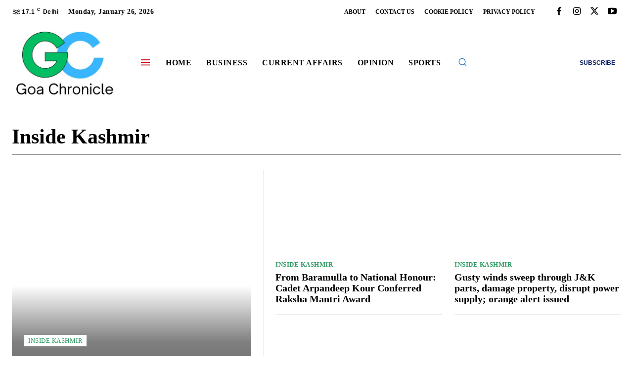

--- FILE ---
content_type: text/html; charset=UTF-8
request_url: https://goachronicle.com/category/inside-kashmir/
body_size: 77522
content:
<!doctype html >
<!--[if IE 8]><html class="ie8" lang="en"> <![endif]-->
<!--[if IE 9]><html class="ie9" lang="en"> <![endif]-->
<!--[if gt IE 8]><!--><html lang="en-US" prefix="og: https://ogp.me/ns#"> <!--<![endif]--><head><script data-no-optimize="1">var litespeed_docref=sessionStorage.getItem("litespeed_docref");litespeed_docref&&(Object.defineProperty(document,"referrer",{get:function(){return litespeed_docref}}),sessionStorage.removeItem("litespeed_docref"));</script> <title>Inside Kashmir - Goa Chronicle</title><meta charset="UTF-8" /><meta name="viewport" content="width=device-width, initial-scale=1.0"><link rel="pingback" href="https://goachronicle.com/xmlrpc.php" /><style>img:is([sizes="auto" i], [sizes^="auto," i]) { contain-intrinsic-size: 3000px 1500px }</style><link rel="icon" type="image/png" href="https://goachronicle.com/wp-content/uploads/2025/11/android-chrome-512x512-1.png"><meta name="robots" content="follow, index, max-snippet:-1, max-video-preview:-1, max-image-preview:large"/><link rel="canonical" href="https://goachronicle.com/category/inside-kashmir/" /><link rel="next" href="https://goachronicle.com/category/inside-kashmir/page/2/" /><meta property="og:locale" content="en_US" /><meta property="og:type" content="article" /><meta property="og:title" content="Inside Kashmir - Goa Chronicle" /><meta property="og:url" content="https://goachronicle.com/category/inside-kashmir/" /><meta property="og:site_name" content="Goa Chronicle" /><meta property="article:publisher" content="https://www.facebook.com/GoaChronicle.GC" /><meta property="og:image" content="https://goachronicle.com/wp-content/uploads/2022/10/GC-SAFFRON.png" /><meta property="og:image:secure_url" content="https://goachronicle.com/wp-content/uploads/2022/10/GC-SAFFRON.png" /><meta property="og:image:width" content="360" /><meta property="og:image:height" content="360" /><meta property="og:image:type" content="image/png" /><meta name="twitter:card" content="summary_large_image" /><meta name="twitter:title" content="Inside Kashmir - Goa Chronicle" /><meta name="twitter:site" content="@@goachronicle" /><meta name="twitter:image" content="https://goachronicle.com/wp-content/uploads/2022/10/GC-SAFFRON.png" /><meta name="twitter:label1" content="Posts" /><meta name="twitter:data1" content="1307" /> <script type="application/ld+json" class="rank-math-schema-pro">{"@context":"https://schema.org","@graph":[{"@type":"Place","@id":"https://goachronicle.com/#place","address":{"@type":"PostalAddress","streetAddress":"FIIRE,","addressLocality":"Office No 19, The Fatorda Salesian Society","addressRegion":"Don Bosco Fatorda","postalCode":"Goa - 403601","addressCountry":"India"}},{"@type":"NewsMediaOrganization","@id":"https://goachronicle.com/#organization","name":"Goa Chronicle","url":"https://goachronicle.com","sameAs":["https://www.facebook.com/GoaChronicle.GC","https://twitter.com/@goachronicle"],"email":"editorial@goachronicle.com","address":{"@type":"PostalAddress","streetAddress":"FIIRE,","addressLocality":"Office No 19, The Fatorda Salesian Society","addressRegion":"Don Bosco Fatorda","postalCode":"Goa - 403601","addressCountry":"India"},"logo":{"@type":"ImageObject","@id":"https://goachronicle.com/#logo","url":"http://goachronicle.com/wp-content/uploads/2022/10/GC-SAFFRON.png","contentUrl":"http://goachronicle.com/wp-content/uploads/2022/10/GC-SAFFRON.png","caption":"Goa Chronicle","inLanguage":"en-US","width":"360","height":"360"},"location":{"@id":"https://goachronicle.com/#place"}},{"@type":"WebSite","@id":"https://goachronicle.com/#website","url":"https://goachronicle.com","name":"Goa Chronicle","publisher":{"@id":"https://goachronicle.com/#organization"},"inLanguage":"en-US"},{"@type":"CollectionPage","@id":"https://goachronicle.com/category/inside-kashmir/#webpage","url":"https://goachronicle.com/category/inside-kashmir/","name":"Inside Kashmir - Goa Chronicle","isPartOf":{"@id":"https://goachronicle.com/#website"},"inLanguage":"en-US"}]}</script> <link rel='dns-prefetch' href='//www.googletagmanager.com' /><link rel='dns-prefetch' href='//fonts.googleapis.com' /><link rel="alternate" type="application/rss+xml" title="Goa Chronicle &raquo; Feed" href="https://goachronicle.com/feed/" /><link rel="alternate" type="application/rss+xml" title="Goa Chronicle &raquo; Comments Feed" href="https://goachronicle.com/comments/feed/" /><link rel="alternate" type="application/rss+xml" title="Goa Chronicle &raquo; Inside Kashmir Category Feed" href="https://goachronicle.com/category/inside-kashmir/feed/" />
<script id="goach-ready" type="litespeed/javascript">window.advanced_ads_ready=function(e,a){a=a||"complete";var d=function(e){return"interactive"===a?"loading"!==e:"complete"===e};d(document.readyState)?e():document.addEventListener("readystatechange",(function(a){d(a.target.readyState)&&e()}),{once:"interactive"===a})},window.advanced_ads_ready_queue=window.advanced_ads_ready_queue||[]</script> <style id="litespeed-ccss">:root{--wp--preset--aspect-ratio--square:1;--wp--preset--aspect-ratio--4-3:4/3;--wp--preset--aspect-ratio--3-4:3/4;--wp--preset--aspect-ratio--3-2:3/2;--wp--preset--aspect-ratio--2-3:2/3;--wp--preset--aspect-ratio--16-9:16/9;--wp--preset--aspect-ratio--9-16:9/16;--wp--preset--color--black:#000;--wp--preset--color--cyan-bluish-gray:#abb8c3;--wp--preset--color--white:#fff;--wp--preset--color--pale-pink:#f78da7;--wp--preset--color--vivid-red:#cf2e2e;--wp--preset--color--luminous-vivid-orange:#ff6900;--wp--preset--color--luminous-vivid-amber:#fcb900;--wp--preset--color--light-green-cyan:#7bdcb5;--wp--preset--color--vivid-green-cyan:#00d084;--wp--preset--color--pale-cyan-blue:#8ed1fc;--wp--preset--color--vivid-cyan-blue:#0693e3;--wp--preset--color--vivid-purple:#9b51e0;--wp--preset--gradient--vivid-cyan-blue-to-vivid-purple:linear-gradient(135deg,rgba(6,147,227,1) 0%,#9b51e0 100%);--wp--preset--gradient--light-green-cyan-to-vivid-green-cyan:linear-gradient(135deg,#7adcb4 0%,#00d082 100%);--wp--preset--gradient--luminous-vivid-amber-to-luminous-vivid-orange:linear-gradient(135deg,rgba(252,185,0,1) 0%,rgba(255,105,0,1) 100%);--wp--preset--gradient--luminous-vivid-orange-to-vivid-red:linear-gradient(135deg,rgba(255,105,0,1) 0%,#cf2e2e 100%);--wp--preset--gradient--very-light-gray-to-cyan-bluish-gray:linear-gradient(135deg,#eee 0%,#a9b8c3 100%);--wp--preset--gradient--cool-to-warm-spectrum:linear-gradient(135deg,#4aeadc 0%,#9778d1 20%,#cf2aba 40%,#ee2c82 60%,#fb6962 80%,#fef84c 100%);--wp--preset--gradient--blush-light-purple:linear-gradient(135deg,#ffceec 0%,#9896f0 100%);--wp--preset--gradient--blush-bordeaux:linear-gradient(135deg,#fecda5 0%,#fe2d2d 50%,#6b003e 100%);--wp--preset--gradient--luminous-dusk:linear-gradient(135deg,#ffcb70 0%,#c751c0 50%,#4158d0 100%);--wp--preset--gradient--pale-ocean:linear-gradient(135deg,#fff5cb 0%,#b6e3d4 50%,#33a7b5 100%);--wp--preset--gradient--electric-grass:linear-gradient(135deg,#caf880 0%,#71ce7e 100%);--wp--preset--gradient--midnight:linear-gradient(135deg,#020381 0%,#2874fc 100%);--wp--preset--font-size--small:11px;--wp--preset--font-size--medium:20px;--wp--preset--font-size--large:32px;--wp--preset--font-size--x-large:42px;--wp--preset--font-size--regular:15px;--wp--preset--font-size--larger:50px;--wp--preset--spacing--20:.44rem;--wp--preset--spacing--30:.67rem;--wp--preset--spacing--40:1rem;--wp--preset--spacing--50:1.5rem;--wp--preset--spacing--60:2.25rem;--wp--preset--spacing--70:3.38rem;--wp--preset--spacing--80:5.06rem;--wp--preset--shadow--natural:6px 6px 9px rgba(0,0,0,.2);--wp--preset--shadow--deep:12px 12px 50px rgba(0,0,0,.4);--wp--preset--shadow--sharp:6px 6px 0px rgba(0,0,0,.2);--wp--preset--shadow--outlined:6px 6px 0px -3px rgba(255,255,255,1),6px 6px rgba(0,0,0,1);--wp--preset--shadow--crisp:6px 6px 0px rgba(0,0,0,1)}.custom-slider>ul>li:not(:first-child){display:none}.clearfix{*zoom:1}.clearfix:after,.clearfix:before{display:table;content:'';line-height:0}.clearfix:after{clear:both}.tdm-btn{display:inline-block;font-family:var(--td_default_google_font_2,'Roboto',sans-serif);text-align:center;position:relative}.tdm-btn .tdm-btn-text{vertical-align:middle}.tdm-btn .tdm-btn-icon{vertical-align:middle;line-height:1}.tdm-btn .tdm-btn-icon:last-child{margin-left:14px}.tdm-btn .tdm-btn-icon-svg{display:-webkit-inline-box;display:-ms-inline-flexbox;display:inline-flex;-webkit-box-align:center;-ms-flex-align:center;align-items:center;-webkit-box-pack:center;-ms-flex-pack:center;justify-content:center}.tdm-btn .tdm-btn-icon-svg svg{height:auto}.tdm-btn-sm{font-size:13px;line-height:29px;height:31px;padding:0 16px}.tdm-btn-lg{font-size:15px;font-weight:500;line-height:52px;height:55px;padding:0 36px}.tdm-btn-lg svg{width:15px}@media (min-width:768px) and (max-width:1018px){.tdm-btn-lg{line-height:52px;height:52px;padding:0 34px}}@media (max-width:767px){.tdm-btn-lg{font-size:14px;line-height:50px;height:50px;padding:0 30px}.tdm-btn-lg svg{width:14px}}.tds-button1{background-color:var(--td_theme_color,#4db2ec);color:#fff;transform:translateZ(0);-webkit-transform:translateZ(0);-moz-transform:translateZ(0);-ms-transform:translateZ(0);-o-transform:translateZ(0)}.tds-button1:before{content:'';background-color:#222;width:100%;height:100%;left:0;top:0;position:absolute;z-index:-1;opacity:0}.tds-button5{min-width:0;height:auto;padding:0;line-height:initial!important;text-align:left}.tds-button5 .tdm-btn-text{color:#000}.tds-button5 svg,.tds-button5 svg *{fill:#000}.tdm-inline-block{display:inline-block}.tdc-font-fa{display:inline-block;font:normal normal normal 14px/1 FontAwesome;font-size:inherit;text-rendering:auto;-webkit-font-smoothing:antialiased;-moz-osx-font-smoothing:grayscale}.tdc-font-fa-angle-down:before{content:"\f107"}:root{--td_theme_color:#4db2ec;--td_grid_border_color:#ededed;--td_black:#222;--td_text_color:#111;--td_default_google_font_1:'Open Sans','Open Sans Regular',sans-serif;--td_default_google_font_2:'Roboto',sans-serif}.clearfix{*zoom:1}.clearfix:before,.clearfix:after{display:table;content:"";line-height:0}.clearfix:after{clear:both}html{font-family:sans-serif;-ms-text-size-adjust:100%;-webkit-text-size-adjust:100%}body{margin:0}a{background-color:transparent}img{border:0}svg:not(:root){overflow:hidden}button,input{color:inherit;font:inherit;margin:0}button{overflow:visible}button{text-transform:none}button{-webkit-appearance:button}button::-moz-focus-inner,input::-moz-focus-inner{border:0;padding:0}input{line-height:normal}*{-webkit-box-sizing:border-box;-moz-box-sizing:border-box;box-sizing:border-box}*:before,*:after{-webkit-box-sizing:border-box;-moz-box-sizing:border-box;box-sizing:border-box}img{max-width:100%;height:auto}.td-main-content-wrap{background-color:#fff}.tdc-row{width:1068px;margin-right:auto;margin-left:auto}.tdc-row:before,.tdc-row:after{display:table;content:'';line-height:0}.tdc-row:after{clear:both}.tdc-row[class*=stretch_row]>.td-pb-row>.td-element-style{width:100vw!important;left:50%!important;transform:translateX(-50%)!important}@media (max-width:767px){.td-pb-row>.td-element-style{width:100vw!important;left:50%!important;transform:translateX(-50%)!important}}.tdc-row.stretch_row_1400{width:auto!important;max-width:1440px}@media (min-width:768px) and (max-width:1018px){.tdc-row.stretch_row_1400>.td-pb-row{margin-right:0;margin-left:0}}@media (min-width:1141px){.tdc-row.stretch_row_1400{padding-left:24px;padding-right:24px}}@media (min-width:1019px) and (max-width:1140px){.tdc-row.stretch_row_1400{padding-left:20px;padding-right:20px}}@media (max-width:767px){.tdc-row.td-stretch-content{padding-left:20px;padding-right:20px}}.td-pb-row{*zoom:1;margin-right:-24px;margin-left:-24px;position:relative}.td-pb-row:before,.td-pb-row:after{display:table;content:''}.td-pb-row:after{clear:both}.td-pb-row [class*=td-pb-span]{display:block;min-height:1px;float:left;padding-right:24px;padding-left:24px;position:relative}@media (min-width:1019px) and (max-width:1140px){.td-pb-row [class*=td-pb-span]{padding-right:20px;padding-left:20px}}@media (min-width:768px) and (max-width:1018px){.td-pb-row [class*=td-pb-span]{padding-right:14px;padding-left:14px}}@media (max-width:767px){.td-pb-row [class*=td-pb-span]{padding-right:0;padding-left:0;float:none;width:100%}}.td-pb-span3{width:25%}.td-pb-span4{width:33.33333333%}.td-pb-span5{width:41.66666667%}.td-pb-span6{width:50%}.td-pb-span7{width:58.33333333%}.td-pb-span12{width:100%}.wpb_row{margin-bottom:0}.vc_row .vc_column-inner{padding-left:0;padding-right:0}@media (min-width:1019px) and (max-width:1140px){.tdc-row{width:980px}.td-pb-row{margin-right:-20px;margin-left:-20px}}@media (min-width:768px) and (max-width:1018px){.tdc-row{width:740px}.td-pb-row{margin-right:-14px;margin-left:-14px}}@media (max-width:767px){.tdc-row{width:100%;padding-left:20px;padding-right:20px}.td-pb-row{width:100%;margin-left:0;margin-right:0}}@media (min-width:768px){.td-drop-down-search .td-search-form{margin:20px}}#td-outer-wrap{overflow:hidden}@media (max-width:767px){#td-outer-wrap{margin:auto;width:100%;-webkit-transform-origin:50% 200px 0;transform-origin:50% 200px 0}}.td-menu-background{background-repeat:var(--td_mobile_background_repeat,no-repeat);background-size:var(--td_mobile_background_size,cover);background-position:var(--td_mobile_background_size,center top);position:fixed;top:0;display:block;width:100%;height:113%;z-index:9999;visibility:hidden;transform:translate3d(-100%,0,0);-webkit-transform:translate3d(-100%,0,0)}.td-menu-background:before{content:'';width:100%;height:100%;position:absolute;top:0;left:0;opacity:.98;background:#313b45;background:-webkit-gradient(left top,left bottom,color-stop(0%,var(--td_mobile_gradient_one_mob,#313b45)),color-stop(100%,var(--td_mobile_gradient_two_mob,#3393b8)));background:linear-gradient(to bottom,var(--td_mobile_gradient_one_mob,#313b45) 0%,var(--td_mobile_gradient_two_mob,#3393b8) 100%);filter:progid:DXImageTransform.Microsoft.gradient(startColorstr='var(--td_mobile_gradient_one_mob, #313b45)',endColorstr='var(--td_mobile_gradient_two_mob, #3393b8)',GradientType=0)}#td-mobile-nav{padding:0;position:fixed;width:100%;height:calc(100% + 1px);top:0;z-index:9999;visibility:hidden;transform:translate3d(-99%,0,0);-webkit-transform:translate3d(-99%,0,0);left:-1%;font-family:-apple-system,".SFNSText-Regular","San Francisco","Roboto","Segoe UI","Helvetica Neue","Lucida Grande",sans-serif}#td-mobile-nav{height:1px;overflow:hidden}#td-mobile-nav .td-menu-socials{padding:0 65px 0 20px;overflow:hidden;height:60px}.td-mobile-close{position:absolute;right:1px;top:0;z-index:1000}.td-mobile-close .td-icon-close-mobile{height:70px;width:70px;line-height:70px;font-size:21px;color:var(--td_mobile_text_color,#fff);top:4px;position:relative}.td-mobile-content{padding:20px 20px 0}.td-mobile-container{padding-bottom:20px;position:relative}.td-mobile-content ul{list-style:none;margin:0;padding:0}.td-mobile-content li{float:none;margin-left:0;-webkit-touch-callout:none}.td-mobile-content li a{display:block;line-height:21px;font-size:21px;color:var(--td_mobile_text_color,#fff);margin-left:0;padding:12px 30px 12px 12px;font-weight:700}.td-mobile-content .current-category-ancestor>a{color:var(--td_mobile_text_active_color,#73c7e3)}.td-mobile-container{opacity:1}.td-search-wrap-mob{padding:0;position:absolute;width:100%;height:auto;top:0;text-align:center;z-index:9999;visibility:hidden;color:var(--td_mobile_text_color,#fff);font-family:-apple-system,".SFNSText-Regular","San Francisco","Roboto","Segoe UI","Helvetica Neue","Lucida Grande",sans-serif}.td-search-wrap-mob .td-drop-down-search{opacity:0;visibility:hidden;-webkit-backface-visibility:hidden;position:relative}.td-search-wrap-mob #td-header-search-mob{color:var(--td_mobile_text_color,#fff);font-weight:700;font-size:26px;height:40px;line-height:36px;border:0;background:0 0;outline:0;margin:8px 0;padding:0;text-align:center}.td-search-wrap-mob .td-search-input{margin:0 5%;position:relative}.td-search-wrap-mob .td-search-input span{opacity:.8;font-size:12px}.td-search-wrap-mob .td-search-input:before,.td-search-wrap-mob .td-search-input:after{content:'';position:absolute;display:block;width:100%;height:1px;background-color:var(--td_mobile_text_color,#fff);bottom:0;left:0;opacity:.2}.td-search-wrap-mob .td-search-input:after{opacity:.8;transform:scaleX(0);-webkit-transform:scaleX(0)}.td-search-wrap-mob .td-search-form{margin-bottom:30px}.td-search-background{background-repeat:no-repeat;background-size:cover;background-position:center top;position:fixed;top:0;display:block;width:100%;height:113%;z-index:9999;transform:translate3d(100%,0,0);-webkit-transform:translate3d(100%,0,0);visibility:hidden}.td-search-background:before{content:'';width:100%;height:100%;position:absolute;top:0;left:0;opacity:.98;background:#313b45;background:-webkit-gradient(left top,left bottom,color-stop(0%,var(--td_mobile_gradient_one_mob,#313b45)),color-stop(100%,var(--td_mobile_gradient_two_mob,#3393b8)));background:linear-gradient(to bottom,var(--td_mobile_gradient_one_mob,#313b45) 0%,var(--td_mobile_gradient_two_mob,#3393b8) 100%);filter:progid:DXImageTransform.Microsoft.gradient(startColorstr='var(--td_mobile_gradient_one_mob, #313b45)',endColorstr='var(--td_mobile_gradient_two_mob, #3393b8)',GradientType=0)}.td-search-close{text-align:right;z-index:1000}.td-search-close .td-icon-close-mobile{height:70px;width:70px;line-height:70px;font-size:21px;color:var(--td_mobile_text_color,#fff);position:relative;top:4px;right:0}body{font-family:Verdana,BlinkMacSystemFont,-apple-system,"Segoe UI",Roboto,Oxygen,Ubuntu,Cantarell,"Open Sans","Helvetica Neue",sans-serif;font-size:14px;line-height:21px}a{color:var(--td_theme_color,#4db2ec);text-decoration:none}ul{padding:0}ul li{line-height:24px;margin-left:21px}h1,h3{font-family:var(--td_default_google_font_2,'Roboto',sans-serif);color:var(--td_text_color,#111);font-weight:400;margin:6px 0}h3>a{color:var(--td_text_color,#111)}h1{font-size:32px;line-height:40px;margin-top:33px;margin-bottom:23px}h3{font-size:22px;line-height:30px;margin-top:27px;margin-bottom:17px}input[type=text]{font-size:12px;line-height:21px;color:#444;border:1px solid #e1e1e1;width:100%;max-width:100%;height:34px;padding:3px 9px}@media (max-width:767px){input[type=text]{font-size:16px}}.tagdiv-type img{margin-bottom:21px}.tagdiv-type ul li:not(.blocks-gallery-item):not(.wp-block-navigation-item){line-height:inherit;margin-bottom:10px}.tagdiv-type ul li:not(.blocks-gallery-item):not(.wp-block-navigation-item):last-child{margin-bottom:0}.td_module_wrap{position:relative;padding-bottom:35px}.td_module_wrap .entry-title{font-size:21px;line-height:25px;margin:0 0 6px}.entry-title{word-wrap:break-word}.td-module-thumb{position:relative;margin-bottom:13px}.td-module-thumb .entry-thumb{display:block}.td-module-meta-info{font-family:var(--td_default_google_font_1,'Open Sans','Open Sans Regular',sans-serif);font-size:11px;margin-bottom:7px;line-height:1;min-height:17px}.td-post-date{color:#767676;display:inline-block;position:relative;top:2px}.td-module-comments{position:relative;float:right;font-family:var(--td_default_google_font_1,'Open Sans','Open Sans Regular',sans-serif);font-size:10px;font-weight:600;text-align:center;line-height:1}.td-module-comments a{color:#fff;background-color:#000;display:inline-block;min-width:17px;padding:3px 4px 4px 5px;position:relative}.td-module-comments a:after{position:absolute;bottom:-3px;left:0;content:'';width:0;height:0;border-style:solid;border-width:3px 3px 0 0;border-color:#000 transparent transparent}.td-excerpt{font-size:13px;color:#767676;font-family:var(--td_default_google_font_1,'Open Sans','Open Sans Regular',sans-serif);word-wrap:break-word;overflow-wrap:anywhere;margin-top:9px}.td-post-category{font-family:var(--td_default_google_font_1,'Open Sans','Open Sans Regular',sans-serif);font-size:10px;font-weight:600;line-height:1;background-color:var(--td_black,#222);color:#fff;margin-right:5px;padding:3px 6px 4px;display:block;vertical-align:top}.td-module-meta-info .td-post-category{display:inline-block}.td-main-content-wrap{padding-bottom:40px}@media (max-width:767px){.td-main-content-wrap{padding-bottom:26px}}.td-pb-span4 .wpb_wrapper{perspective:unset!important}.td-category{list-style:none;font-family:var(--td_default_google_font_1,'Open Sans','Open Sans Regular',sans-serif);font-size:10px;margin-top:0;margin-bottom:10px;line-height:1}.td-category li{display:inline-block;margin:0 5px 5px 0;line-height:1}.td-category a{color:#fff;background-color:var(--td_black,#222);padding:3px 6px 4px;white-space:nowrap;display:inline-block}[class^=td-icon-]:before,[class*=" td-icon-"]:before{font-family:'newspaper';speak:none;font-style:normal;font-weight:400;font-variant:normal;text-transform:none;line-height:1;text-align:center;-webkit-font-smoothing:antialiased;-moz-osx-font-smoothing:grayscale}[class*=td-icon-]{line-height:1;text-align:center;display:inline-block}.td-icon-down:before{content:'\e801'}.td-icon-menu-down:before{content:'\e806'}.td-icon-right-arrow:before{content:'\e808'}.td-icon-menu-up:before{content:'\e809'}.td-icon-facebook:before{content:'\e818'}.td-icon-instagram:before{content:'\e81d'}.td-icon-twitter:before{content:'\e831'}.td-icon-youtube:before{content:'\e836'}.td-icon-mobile:before{content:'\e83e'}.td-icon-close-mobile:before{content:'\e900'}.td-icon-modal-close:before{content:'\e902'}.widget{font-family:var(--td_default_google_font_1,'Open Sans','Open Sans Regular',sans-serif);margin-bottom:38px}.widget a{color:#111}.widget ul{list-style:none;box-shadow:none}.widget li{line-height:30px;list-style:none;margin-left:12px}@media (max-width:767px){.td-header-desktop-wrap{display:none}}@media (min-width:767px){.td-header-mobile-wrap{display:none}}.clearfix{*zoom:1}.clearfix:before,.clearfix:after{display:table;content:"";line-height:0}.clearfix:after{clear:both}.tdc_zone{margin:0}.td-main-content-wrap .tdc_zone{z-index:0}.td-header-template-wrap{z-index:100}.td-header-desktop-wrap{width:100%}.td-header-desktop-sticky-wrap,.td-header-mobile-sticky-wrap{position:fixed;top:0;width:100%;z-index:999;visibility:hidden;opacity:0}.td_block_wrap{margin-bottom:48px;position:relative;clear:both}@media (max-width:767px){.td_block_wrap{margin-bottom:32px}}.td-block-title-wrap{position:relative}.td-fix-index{transform:translateZ(0);-webkit-transform:translateZ(0)}.td_module_flex_1{display:inline-block;width:100%;padding-bottom:0}.td_module_flex_1 .td-module-container{display:flex;flex-direction:column;position:relative}.td_module_flex_1 .td-module-container:before{content:'';position:absolute;bottom:0;left:0;width:100%;height:1px}.td_module_flex_1 .td-image-wrap{display:block;position:relative}.td_module_flex_1 .td-image-container{position:relative;flex:0 0 auto;width:100%;height:100%}.td_module_flex_1 .td-module-thumb{margin-bottom:0}.td_module_flex_1 .td-module-meta-info{width:100%;margin-bottom:0;z-index:1;border:0 solid #eaeaea;min-height:0}.td_module_flex_1 .td-thumb-css{width:100%;height:100%;position:absolute;background-size:cover;background-position:center center}.td_module_flex_1 .td-excerpt{margin:20px 0 0;line-height:21px}.td-mc1-wrap:after,.td-mc1-wrap .td_module_wrap:after{content:'';display:table;clear:both}.td_module_flex_1 .td-image-wrap{padding-bottom:50%}.td_module_flex_1 .td-module-meta-info{padding:13px 0 0}.td_module_flex_2{padding-bottom:0}.td_module_flex_2 .td-module-container{position:relative}.td_module_flex_2 .td-module-thumb{margin-bottom:0;overflow:hidden}.td_module_flex_2 .td-image-wrap{display:block;height:100%}.td_module_flex_2 .td-thumb-css{width:100%;height:100%;position:absolute;top:0;left:0;background-size:cover}.td_module_flex_2 .td-module-meta-info{position:absolute;top:0;left:0;right:0;width:100%;margin-bottom:0;color:#fff}.td_module_flex_2 .td-post-category{background-color:#fff;color:#000}.td_module_flex_2 .entry-title a{color:#fff}.td_module_flex_2 .entry-title{font-size:25px;line-height:34px}.tdb-template .td-main-content-wrap{padding-bottom:0}[class^=td-icons]:before{font-family:'newspaper-icons';speak:none;font-style:normal;font-weight:400;font-variant:normal;text-transform:none;line-height:1;text-align:center;-webkit-font-smoothing:antialiased;-moz-osx-font-smoothing:grayscale}[class*=td-icons]{line-height:1;text-align:center;display:inline-block}.mist-d:before{content:'\e802';display:none}button::-moz-focus-inner{padding:0;border:0}.td-container-wrap{background-color:var(--td_container_transparent,#fff);margin-left:auto;margin-right:auto}.td-scroll-up{position:fixed;bottom:4px;right:5px;z-index:9999}.td-scroll-up[data-style=style1]{display:none;width:40px;height:40px;background-color:var(--td_theme_color,#4db2ec);transform:translate3d(0,70px,0)}.td-scroll-up[data-style=style1] .td-icon-menu-up{position:relative;color:#fff;font-size:20px;display:block;text-align:center;width:40px;top:7px}.wpb_button{display:inline-block;font-family:var(--td_default_google_font_1,'Open Sans','Open Sans Regular',sans-serif);font-weight:600;line-height:24px;text-shadow:none;border:none;border-radius:0;margin-bottom:21px}.widget{overflow:hidden}.td-element-style{position:absolute;z-index:0;width:100%;height:100%;top:0;bottom:0;left:0;right:0;overflow:hidden}.td-stretch-content .td-module-thumb .entry-thumb{min-width:100%}body.td-animation-stack-type0 .td-animation-stack .entry-thumb{opacity:0}.clearfix{*zoom:1}.clearfix:before,.clearfix:after{display:table;content:"";line-height:0}.clearfix:after{clear:both}html{font-family:sans-serif;-ms-text-size-adjust:100%;-webkit-text-size-adjust:100%}body{margin:0}a{background-color:transparent}h1{font-size:2em;margin:.67em 0}img{border:0}svg:not(:root){overflow:hidden}button,input{color:inherit;font:inherit;margin:0}button{overflow:visible}button{text-transform:none}button{-webkit-appearance:button}button::-moz-focus-inner,input::-moz-focus-inner{border:0;padding:0}input{line-height:normal}.mist-d{background:url('/wp-content/plugins/td-standard-pack/Newspaper/assets/css/images/sprite/weather/mist.png') no-repeat}.td-pulldown-filter-list{display:none}:root{--metro-blue:#2579e8;--metro-blue-acc:#509cff;--metro-red:#e83030;--metro-exclusive:#1dca95;--downtown-accent:#edb500;--downtown-accent-light:#ffd13a;--downtown-accent-titles:#444;--downtown-menu-bg:#01175e;--downtown-menu-bg-light:#0a2472;--blck-custom-color-1:#052c54;--blck-custom-color-2:#f83aff;--blck-custom-color-3:#7c89a0;--blck-custom-color-4:#5325ea}:root{--td_theme_color:#f79431;--td_slider_text:rgba(247,148,49,.7);--td_mobile_gradient_one_mob:rgba(0,0,0,.71);--td_mobile_gradient_two_mob:rgba(0,0,0,.63);--td_mobile_text_active_color:#f79431;--td_login_hover_background:#309b65;--td_login_hover_color:#fff;--td_login_gradient_one:rgba(0,0,0,.8);--td_login_gradient_two:rgba(0,0,0,.7)}:root{--td_theme_color:#f79431;--td_slider_text:rgba(247,148,49,.7);--td_mobile_gradient_one_mob:rgba(0,0,0,.71);--td_mobile_gradient_two_mob:rgba(0,0,0,.63);--td_mobile_text_active_color:#f79431;--td_login_hover_background:#309b65;--td_login_hover_color:#fff;--td_login_gradient_one:rgba(0,0,0,.8);--td_login_gradient_two:rgba(0,0,0,.7)}.tdi_2{min-height:0}.tdi_2>.td-element-style:after{content:''!important;width:100%!important;height:100%!important;position:absolute!important;top:0!important;left:0!important;z-index:0!important;display:block!important;background-color:#ffffff!important}.td-header-mobile-wrap{position:relative;width:100%}@media (max-width:767px){.tdi_2:before{content:'';display:block;width:100vw;height:100%;position:absolute;left:50%;transform:translateX(-50%);box-shadow:0px 2px 10px 0px rgba(0,0,0,.09);z-index:20}@media (max-width:767px){.tdi_2:before{width:100%}}}.tdi_4{min-height:0}.tdi_4{display:block}.tdi_4:before,.tdi_4:after{display:table}@media (max-width:767px){.tdi_4{display:flex;flex-direction:row;flex-wrap:nowrap;justify-content:flex-start;align-items:center}.tdi_4:before,.tdi_4:after{display:none}@media (min-width:768px){.tdi_4{margin-left:0;margin-right:0}.tdi_4>.vc_column{padding-left:0;padding-right:0}}}.tdi_6{vertical-align:baseline}.tdi_6>.wpb_wrapper{display:block}.tdi_6>.wpb_wrapper{width:auto;height:auto}@media (max-width:767px){.tdi_6{width:15%!important;display:inline-block!important}}@media (max-width:767px){.tdi_7{margin-left:-8px!important}}.tdb-header-align{vertical-align:middle}.tdb_mobile_menu{margin-bottom:0;clear:none}.tdi_7 .tdb-mobile-menu-button i{font-size:22px;width:55px;height:55px;line-height:55px}.tdi_7 .tdb-mobile-menu-button{color:var(--downtown-menu-bg)}@media (max-width:767px){.tdi_7 .tdb-mobile-menu-button i{font-size:26px;width:41.6px;height:41.6px;line-height:41.6px}}.tdi_9{vertical-align:baseline}.tdi_9>.wpb_wrapper{display:block}.tdi_9>.wpb_wrapper{width:auto;height:auto}@media (max-width:767px){.tdi_9{width:70%!important;display:inline-block!important}}.tdi_10{margin-bottom:30px!important;border-color:rgba(255,255,255,.15)!important;border-style:solid!important;border-width:0!important}@media (min-width:1019px) and (max-width:1140px){.tdi_10{margin-bottom:25px!important}}@media (min-width:768px) and (max-width:1018px){.tdi_10{margin-bottom:20px!important}}@media (max-width:767px){.tdi_10{margin-bottom:0!important;padding-top:7px!important;padding-bottom:7px!important}}.tdb_header_logo{margin-bottom:0;clear:none}.tdb_header_logo .tdb-logo-a{display:flex;align-items:flex-start}.tdb_header_logo .tdb-logo-img-wrap img{display:block}.tdb_header_logo .tdb-logo-text-wrap{display:flex}.tdb_header_logo .tdb-logo-text-tagline{margin-top:2px;font-size:12px;font-family:serif;letter-spacing:1.8px;line-height:1;color:#767676}.tdi_10 .tdb-logo-a{flex-direction:row;align-items:center;justify-content:center}.tdi_10 .tdb-logo-img-wrap{display:block}.tdi_10 .tdb-logo-text-tagline{margin-top:-6px;margin-left:0;display:block;color:var(--downtown-menu-bg);font-size:11px!important;line-height:1.8!important;font-weight:900!important;text-transform:uppercase!important;letter-spacing:2.5px!important}.tdi_10 .tdb-logo-text-wrap{flex-direction:column;align-items:flex-start}@media (max-width:767px){.tdb_header_logo .tdb-logo-text-tagline{font-size:11px}}@media (min-width:1019px) and (max-width:1140px){.tdi_10 .tdb-logo-text-tagline{font-size:10px!important;letter-spacing:2.3px!important}}@media (min-width:768px) and (max-width:1018px){.tdi_10 .tdb-logo-text-tagline{font-size:10px!important;letter-spacing:2px!important}}@media (max-width:767px){.tdi_10 .tdb-logo-img{max-width:60px}.tdi_10 .tdb-logo-img-wrap{margin-top:0;margin-bottom:0;margin-right:10px;margin-left:0}.tdi_10 .tdb-logo-img-wrap:first-child{margin-top:0;margin-left:0}.tdi_10 .tdb-logo-text-tagline{font-family:Faustina!important;font-size:22px!important;text-transform:none!important;letter-spacing:.8px!important}}.tdi_12{vertical-align:baseline}.tdi_12>.wpb_wrapper{display:block}.tdi_12>.wpb_wrapper{width:auto;height:auto}@media (max-width:767px){.tdi_12{width:15%!important;display:inline-block!important}}@media (max-width:767px){.tdi_13{margin-right:-10px!important;margin-bottom:0!important;padding-bottom:2px!important}}.tdb_mobile_search{margin-bottom:0;clear:none}.tdb_mobile_search svg{height:auto}.tdb_mobile_search svg,.tdb_mobile_search svg *{fill:var(--td_theme_color,#4db2ec)}.tdi_13 .tdb-block-inner{text-align:right}.tdi_13 .tdb-header-search-button-mob svg{width:22px}.tdi_13 .tdb-header-search-button-mob .tdb-mobile-search-icon-svg{width:55px;height:55px;display:flex;justify-content:center}.tdi_13 .tdb-header-search-button-mob{color:var(--downtown-menu-bg)}.tdi_13 .tdb-header-search-button-mob svg,.tdi_13 .tdb-header-search-button-mob svg *{fill:var(--downtown-menu-bg)}@media (max-width:767px){.tdi_13 .tdb-header-search-button-mob svg{width:23px}.tdi_13 .tdb-header-search-button-mob .tdb-mobile-search-icon-svg{width:41.4px;height:41.4px;display:flex;justify-content:center}}.tdi_15{min-height:0}.tdi_15>.td-element-style:after{content:''!important;width:100%!important;height:100%!important;position:absolute!important;top:0!important;left:0!important;z-index:0!important;display:block!important;background-color:#ffffff!important}@media (max-width:767px){.tdi_15:before{content:'';display:block;width:100vw;height:100%;position:absolute;left:50%;transform:translateX(-50%);box-shadow:0px 2px 10px 0px rgba(0,0,0,.09);z-index:20}.td-header-mobile-sticky-wrap{transform:translateY(-120%);-webkit-transform:translateY(-120%);-moz-transform:translateY(-120%);-ms-transform:translateY(-120%);-o-transform:translateY(-120%)}@media (max-width:767px){.tdi_15:before{width:100%}}}.tdi_17{min-height:0}.tdi_17{display:block}.tdi_17:before,.tdi_17:after{display:table}@media (max-width:767px){.tdi_17{display:flex;flex-direction:row;flex-wrap:nowrap;justify-content:flex-start;align-items:center}.tdi_17:before,.tdi_17:after{display:none}@media (min-width:768px){.tdi_17{margin-left:0;margin-right:0}.tdi_17>.vc_column{padding-left:0;padding-right:0}}}.tdi_19{vertical-align:baseline}.tdi_19>.wpb_wrapper{display:block}.tdi_19>.wpb_wrapper{width:auto;height:auto}@media (max-width:767px){.tdi_19{width:15%!important;display:inline-block!important}}@media (max-width:767px){.tdi_20{margin-left:-8px!important}}.tdi_20 .tdb-mobile-menu-button i{font-size:22px;width:55px;height:55px;line-height:55px}.tdi_20 .tdb-mobile-menu-button{color:var(--downtown-menu-bg)}@media (max-width:767px){.tdi_20 .tdb-mobile-menu-button i{font-size:26px;width:41.6px;height:41.6px;line-height:41.6px}}.tdi_22{vertical-align:baseline}.tdi_22>.wpb_wrapper{display:block}.tdi_22>.wpb_wrapper{width:auto;height:auto}@media (max-width:767px){.tdi_22{width:70%!important;display:inline-block!important}}.tdi_23{margin-bottom:30px!important;border-color:rgba(255,255,255,.15)!important;border-style:solid!important;border-width:0!important}@media (min-width:1019px) and (max-width:1140px){.tdi_23{margin-bottom:25px!important}}@media (min-width:768px) and (max-width:1018px){.tdi_23{margin-bottom:20px!important}}@media (max-width:767px){.tdi_23{margin-bottom:0!important;padding-top:7px!important;padding-bottom:7px!important}}.tdi_23 .tdb-logo-a{flex-direction:row;align-items:center;justify-content:center}.tdi_23 .tdb-logo-img-wrap{display:block}.tdi_23 .tdb-logo-text-tagline{margin-top:-6px;margin-left:0;display:block;color:var(--downtown-menu-bg);font-size:11px!important;line-height:1.8!important;font-weight:900!important;text-transform:uppercase!important;letter-spacing:2.5px!important}.tdi_23 .tdb-logo-text-wrap{flex-direction:column;align-items:flex-start}@media (min-width:1019px) and (max-width:1140px){.tdi_23 .tdb-logo-text-tagline{font-size:10px!important;letter-spacing:2.3px!important}}@media (min-width:768px) and (max-width:1018px){.tdi_23 .tdb-logo-text-tagline{font-size:10px!important;letter-spacing:2px!important}}@media (max-width:767px){.tdi_23 .tdb-logo-img{max-width:60px}.tdi_23 .tdb-logo-img-wrap{margin-top:0;margin-bottom:0;margin-right:10px;margin-left:0}.tdi_23 .tdb-logo-img-wrap:first-child{margin-top:0;margin-left:0}.tdi_23 .tdb-logo-text-tagline{font-family:Faustina!important;font-size:18px!important;letter-spacing:.8px!important}}.tdi_25{vertical-align:baseline}.tdi_25>.wpb_wrapper{display:block}.tdi_25>.wpb_wrapper{width:auto;height:auto}@media (max-width:767px){.tdi_25{width:15%!important;display:inline-block!important}}@media (max-width:767px){.tdi_26{margin-right:-10px!important;margin-bottom:0!important;padding-bottom:2px!important}}.tdi_26 .tdb-block-inner{text-align:right}.tdi_26 .tdb-header-search-button-mob svg{width:22px}.tdi_26 .tdb-header-search-button-mob .tdb-mobile-search-icon-svg{width:55px;height:55px;display:flex;justify-content:center}.tdi_26 .tdb-header-search-button-mob{color:var(--downtown-menu-bg)}.tdi_26 .tdb-header-search-button-mob svg,.tdi_26 .tdb-header-search-button-mob svg *{fill:var(--downtown-menu-bg)}@media (max-width:767px){.tdi_26 .tdb-header-search-button-mob svg{width:23px}.tdi_26 .tdb-header-search-button-mob .tdb-mobile-search-icon-svg{width:41.4px;height:41.4px;display:flex;justify-content:center}}.tdi_28{min-height:0}.td-header-desktop-wrap{position:relative}.tdi_30{min-height:0}.tdi_30{display:flex;flex-direction:row;flex-wrap:nowrap;justify-content:flex-start;align-items:center}.tdi_30:before,.tdi_30:after{display:none}.tdi_30{position:relative}.tdi_30 .td_block_wrap{text-align:left}.tdi_29_rand_style{background-color:#ffffff!important}.tdi_32{vertical-align:baseline}.tdi_32>.wpb_wrapper{display:block}.tdi_32>.wpb_wrapper{width:auto;height:auto}.tdi_33{margin-right:20px!important}@media (min-width:1019px) and (max-width:1140px){.tdi_33{margin-right:16px!important}}@media (min-width:768px) and (max-width:1018px){.tdi_33{margin-right:12px!important}}.tdb_header_weather{margin-bottom:0;clear:none}.tdb_header_weather .tdb-block-inner{display:flex;align-items:baseline}.tdb_header_weather .td-icons{align-self:center;position:relative;background:0 0;margin-right:2px;font-size:18px}.tdb_header_weather .td-icons:before{display:block}.tdb_header_weather .tdb-weather-deg-wrap{margin-right:6px}.tdb_header_weather .tdb-weather-deg{font-size:11px;font-weight:600}.tdb_header_weather .tdb-weather-unit{position:relative;top:-6px;left:1px;font-size:8px;font-weight:300}.tdb_header_weather .tdb-weather-city{font-size:11px;font-weight:500}.tdi_33{display:inline-block}.tdi_33 .td-icons{top:0}.tdi_33 .tdb-weather-deg{font-size:12px!important;line-height:1!important;font-weight:700!important;letter-spacing:.5px!important}.tdi_33 .tdb-weather-unit{line-height:1!important;font-weight:700!important;letter-spacing:.5px!important}.tdi_33 .tdb-weather-city{font-size:12px!important;line-height:30px!important;font-weight:700!important;letter-spacing:.5px!important}@media (min-width:1019px) and (max-width:1140px){.tdi_33 .td-icons{font-size:16px;margin-right:4px}.tdi_33 .tdb-weather-deg{font-size:11px!important}.tdi_33 .tdb-weather-city{font-size:11px!important}}@media (min-width:768px) and (max-width:1018px){.tdi_33 .tdb-weather-deg{font-size:11px!important}.tdi_33 .tdb-weather-city{font-size:11px!important}}.tdb_header_date{margin-bottom:0;clear:none}.tdb_header_date .tdb-block-inner{display:flex;align-items:baseline}.tdb_header_date .tdb-head-date-txt{font-family:var(--td_default_google_font_1,'Open Sans','Open Sans Regular',sans-serif);font-size:11px;line-height:1;color:#000}.tdi_34{display:inline-block}.tdi_34 .tdb-head-date-txt{color:#000;font-family:Faustina!important;font-size:14px!important;line-height:30px!important;font-weight:700!important;letter-spacing:.5px!important}@media (min-width:1019px) and (max-width:1140px){.tdi_34 .tdb-head-date-txt{font-size:11px!important}}@media (min-width:768px) and (max-width:1018px){.tdi_34 .tdb-head-date-txt{font-size:11px!important}}.tdi_36{vertical-align:baseline}.tdi_36>.wpb_wrapper{display:flex;flex-direction:row;flex-wrap:nowrap;justify-content:flex-end;align-items:center}.tdi_36>.wpb_wrapper{width:100%;height:100%}div.tdi_36{width:100%!important}@media (min-width:768px) and (max-width:1018px){.tdi_36>.wpb_wrapper{min-height:100%}}.tdb_header_menu{margin-bottom:0;z-index:999;clear:none}.tdb_header_menu .tdb-main-sub-icon-fake,.tdb_header_menu .tdb-sub-icon-fake{display:none}.tdb_header_menu .tdb-menu{display:inline-block;vertical-align:middle;margin:0}.tdb_header_menu .tdb-menu>li{float:left;list-style-type:none;margin:0}.tdb_header_menu .tdb-menu>li>a{position:relative;display:inline-block;padding:0 14px;font-weight:700;font-size:14px;line-height:48px;vertical-align:middle;text-transform:uppercase;-webkit-backface-visibility:hidden;color:#000;font-family:var(--td_default_google_font_1,'Open Sans','Open Sans Regular',sans-serif)}.tdb_header_menu .tdb-menu>li>a:after{content:'';position:absolute;bottom:0;left:0;right:0;margin:0 auto;width:0;height:3px;background-color:var(--td_theme_color,#4db2ec);-webkit-transform:translate3d(0,0,0);transform:translate3d(0,0,0)}.tdb_header_menu .tdb-menu>li>a>.tdb-menu-item-text{display:inline-block}.tdb_header_menu .tdb-menu>li>a .tdb-menu-item-text{vertical-align:middle;float:left}.tdb_header_menu .tdb-menu>li.current-category-ancestor>a:after{width:100%}.tdb_header_menu .tdb-menu-item-text{word-wrap:break-word}.tdb_header_menu .tdb-menu-item-text,.tdb_header_menu .tdb-sub-menu-icon{vertical-align:middle}.tdb_header_menu .tdb-sub-menu-icon{position:relative;top:0;padding-left:0}.tdb_header_menu .tdb-normal-menu{position:relative}.tdi_37 .tdb-menu>li>a{padding:0 10px}.tdi_37 .tdb-menu>li>a{font-family:Faustina!important;font-size:12px!important}@media (min-width:768px) and (max-width:1018px){.tdi_37 .tdb-menu>li>a{padding:0 5px}}.tdi_37 .tdb-menu>li>a:after{background-color:;bottom:0}.tdi_40{margin-left:20px!important}@media (min-width:768px) and (max-width:1018px){.tdi_40{margin-top:0!important}}.tdm_block.tdm_block_socials{margin-bottom:0}.tdm-social-wrapper{*zoom:1}.tdm-social-wrapper:before,.tdm-social-wrapper:after{display:table;content:'';line-height:0}.tdm-social-wrapper:after{clear:both}.tdm-social-item-wrap{display:inline-block}.tdm-social-item{position:relative;display:inline-block;vertical-align:middle;text-align:center;-webkit-transform:translateZ(0);transform:translateZ(0)}.tdm-social-item i{font-size:14px;color:var(--td_theme_color,#4db2ec)}.tdi_41 .tdm-social-item i{font-size:18px;vertical-align:middle;line-height:36px}.tdi_41 .tdm-social-item{width:36px;height:36px;margin:0}.tdi_41 .tdm-social-item-wrap:last-child .tdm-social-item{margin-right:0!important}.tdi_41 .tdm-social-item i{color:#000}@media (min-width:768px) and (max-width:1018px){.tdi_41 .tdm-social-item i{font-size:14px;vertical-align:middle;line-height:21px}.tdi_41 .tdm-social-item{width:21px;height:21px}}.tdi_43{min-height:0}.tdi_43{display:flex;flex-direction:row;flex-wrap:nowrap;justify-content:flex-start;align-items:center}.tdi_43:before,.tdi_43:after{display:none}@media (min-width:768px){.tdi_43{margin-left:-20px;margin-right:-20px}.tdi_43>.vc_column{padding-left:20px;padding-right:20px}}@media (min-width:1019px) and (max-width:1140px){@media (min-width:768px){.tdi_43{margin-left:0;margin-right:0}.tdi_43>.vc_column{padding-left:0;padding-right:0}}}@media (min-width:768px) and (max-width:1018px){@media (min-width:768px){.tdi_43{margin-left:-10px;margin-right:-10px}.tdi_43>.vc_column{padding-left:10px;padding-right:10px}}}.tdi_43{padding-top:10px!important;padding-bottom:10px!important;position:relative}.tdi_43 .td_block_wrap{text-align:left}@media (min-width:1019px) and (max-width:1140px){.tdi_43{padding-bottom:20px!important}}.tdi_42_rand_style{background-color:#ffffff!important}.tdi_45{vertical-align:baseline}.tdi_45>.wpb_wrapper{display:block}.tdi_45>.wpb_wrapper{width:auto;height:auto}.tdi_45{border-color:rgba(255,255,255,.2)!important;width:20%!important;border-style:solid!important;border-width:0!important}@media (min-width:1019px) and (max-width:1140px){.tdi_45{justify-content:center!important;text-align:center!important}}@media (min-width:768px) and (max-width:1018px){.tdi_45{width:24%!important}}.tdi_46{padding-top:4px!important}.tdi_46 .tdb-logo-a{flex-direction:row;align-items:flex-start;justify-content:flex-start}.tdi_46 .tdb-logo-img{max-width:80px}.tdi_46 .tdb-logo-img-wrap{display:block}.tdi_46 .tdb-logo-text-tagline{margin-top:0;margin-left:10px;display:block;color:#000;font-family:Faustina!important;font-size:24px!important;line-height:1.2!important;font-weight:700!important;letter-spacing:1.3px!important}.tdi_46 .tdb-logo-text-wrap{flex-direction:row;align-items:baseline;align-items:center}@media (min-width:1019px) and (max-width:1140px){.tdi_46 .tdb-logo-img{max-width:50px}.tdi_46 .tdb-logo-text-tagline{font-size:22px!important}}@media (min-width:768px) and (max-width:1018px){.tdi_46 .tdb-logo-img{max-width:50px}.tdi_46 .tdb-logo-text-tagline{font-size:18px!important;letter-spacing:1.2px!important}}.tdi_48{vertical-align:baseline}.tdi_48>.wpb_wrapper{display:block}.tdi_48>.wpb_wrapper{width:auto;height:auto}@media (min-width:1019px) and (max-width:1140px){.tdi_48{vertical-align:middle}.tdi_48>.wpb_wrapper{display:flex;flex-direction:row;flex-wrap:nowrap;justify-content:flex-start;align-items:center}.tdi_48>.wpb_wrapper{width:100%;height:100%}div.tdi_48{width:100%!important}}@media (min-width:768px) and (max-width:1018px){.tdi_48{vertical-align:middle}div.tdi_48{width:100%!important}}.tdi_48{width:60%!important}@media (min-width:768px) and (max-width:1018px){.tdi_48{width:63%!important}}@media (min-width:1019px) and (max-width:1140px){.tdi_48{width:56%!important}}.tdi_49{margin-right:10px!important;margin-bottom:0!important;padding-top:5px!important;padding-right:5px!important;padding-bottom:5px!important;padding-left:5px!important;border-color:rgba(255,255,255,.15)!important;border-style:solid!important;border-width:0!important}@media (min-width:768px) and (max-width:1018px){.tdi_49{margin-right:5px!important}}.tdm-popup-modal-wrap,.tdm-popup-modal-bg{top:0;left:0;width:100%;height:100%}.tdm-popup-modal-wrap{position:fixed;display:flex;z-index:10002}.tdm-popup-modal-bg{position:absolute}.tdm-popup-modal{display:flex;flex-direction:column;position:relative;background-color:#fff;width:700px;max-width:100%;max-height:100%;border-radius:3px;overflow:hidden;z-index:1}.tdm-pm-header{display:flex;align-items:center;width:100%;padding:19px 25px 16px;z-index:10}.tdm-pmh-close{position:relative;margin-left:auto;font-size:14px;color:#878d93}.tdm-pm-body{flex:1;padding:30px 25px;overflow:auto;overflow-x:hidden}.tdm-pm-body .tdc-row:not([class*=stretch_row_]){width:auto!important;max-width:1240px}.tdm-popup-modal-over-screen .tdm-popup-modal-bg{opacity:0}body .tdi_49{display:inline-block}#tdm-popup-modal-td_md_menu{align-items:flex-start;justify-content:flex-start}#tdm-popup-modal-td_md_menu.tdm-popup-modal-over-screen .tdm-popup-modal{opacity:0;transform:translateX(calc(-100% - 1px))}#tdm-popup-modal-td_md_menu .tdm-popup-modal{width:300px;border-radius:0;box-shadow:0px 3px 16px 0px rgba(0,0,0,.12)}#tdm-popup-modal-td_md_menu .tdm-pm-header{display:flex;position:absolute;top:0;left:0;padding:10px 15px 0 0;border-width:0;border-style:solid;border-color:#ebebeb}#tdm-popup-modal-td_md_menu .tdm-pmh-close{font-size:12px;top:0;color:#000}#tdm-popup-modal-td_md_menu .tdm-pm-body{padding:25px 0 35px}@media (min-width:1141px){.tdm-pm-body .tdc-row:not([class*=stretch_row_]){padding-left:24px;padding-right:24px}}@media (min-width:1019px) and (max-width:1140px){.tdm-pm-body .tdc-row:not([class*=stretch_row_]){padding-left:20px;padding-right:20px}}@media (max-width:767px){.tdm-pm-body .tdc-row:not([class*=stretch_row_]){padding-left:20px;padding-right:20px}}@media (min-width:1019px) and (max-width:1140px){#tdm-popup-modal-td_md_menu .tdm-pm-header{border-width:0;border-style:solid;border-color:#ebebeb}#tdm-popup-modal-td_md_menu .tdm-pm-body{padding:20px 0 30px}}@media (min-width:768px) and (max-width:1018px){#tdm-popup-modal-td_md_menu .tdm-pm-header{border-width:0;border-style:solid;border-color:#ebebeb}#tdm-popup-modal-td_md_menu .tdm-pm-body{padding:15px 20px 20px}}@media (max-width:767px){#tdm-popup-modal-td_md_menu .tdm-pm-header{border-width:0;border-style:solid;border-color:#ebebeb}}body .tdi_50 .tdm-btn-text{color:#fff}body .tdi_50 svg{fill:#fff;fill:#d10014}body .tdi_50 svg *{fill:inherit;fill:inherit}.tdi_50 svg{width:22px;height:auto}.tdi_50 .tdm-btn-icon:last-child{margin-left:0}@media (min-width:1019px) and (max-width:1140px){.tdi_50 svg{width:24px;height:auto}}@media (min-width:768px) and (max-width:1018px){.tdi_50 svg{width:20px;height:auto}.tdi_50 .tdm-btn-icon:last-child{margin-left:6px}}.tdi_52{min-height:0}.tdi_54{min-height:0}.tdi_54{display:block}.tdi_54:before,.tdi_54:after{display:table}.tdi_56{vertical-align:baseline}.tdi_56>.wpb_wrapper{display:block}.tdi_56>.wpb_wrapper{width:auto;height:auto}.tdi_57{padding-top:4px!important}.tdc-row .tdi_57 .tdb-logo-a{flex-direction:row;align-items:flex-start;justify-content:flex-start}.tdc-row .tdi_57 .tdb-logo-text-tagline{margin-top:0;margin-left:10px;display:block;color:#000;font-family:Faustina!important;font-size:24px!important;line-height:1.2!important;font-weight:500!important;letter-spacing:1.3px!important}.tdc-row .tdi_57 .tdb-logo-text-wrap{flex-direction:row;align-items:baseline;align-items:center}@media (min-width:1019px) and (max-width:1140px){.tdc-row .tdi_57 .tdb-logo-text-tagline{font-size:22px!important;font-weight:700!important;letter-spacing:2.3px!important}}@media (min-width:768px) and (max-width:1018px){.tdc-row .tdi_57 .tdb-logo-text-tagline{font-size:20px!important;font-weight:700!important;letter-spacing:2px!important}}@media (max-width:767px){.tdc-row .tdi_57 .tdb-logo-text-tagline{font-weight:700!important}}.tdi_58{margin-top:30px!important;margin-bottom:25px!important}@media (min-width:1019px) and (max-width:1140px){.tdi_58{margin-bottom:20px!important}}@media (min-width:768px) and (max-width:1018px){.tdi_58{margin-bottom:15px!important}}.td_block_list_menu ul{flex-wrap:wrap;margin-left:12px}.td_block_list_menu ul li{margin-left:0}.td_block_list_menu ul li a{display:flex;margin-left:0}.td_block_list_menu .td-blm-menu-item-txt{display:flex;align-items:center;flex-grow:1}.td_block_list_menu li.current-category-ancestor>a{color:var(--td_theme_color,#4db2ec)}.td_block_list_menu.td-blm-display-horizontal ul{display:flex}body .tdc-row .tdi_58 ul{text-align:left;justify-content:flex-start;margin:10px}body .tdc-row .tdi_58 ul li a{justify-content:flex-start}body .tdc-row .tdi_58 .td-blm-menu-item-txt{flex-grow:1}body .tdc-row .tdi_58 ul li{margin-bottom:16px}body .tdc-row .tdi_58 ul li:last-child{margin-bottom:0}body .tdc-row .tdi_58 a{color:#000}body .tdc-row .tdi_58 li.current-category-ancestor>a{color:var(--downtown-accent-titles)}body .tdc-row .tdi_58 li{font-family:Red Hat Display!important;font-size:14px!important;line-height:1.2!important;font-weight:700!important}@media (min-width:1019px) and (max-width:1140px){body .tdc-row .tdi_58 ul li{margin-bottom:14px}body .tdc-row .tdi_58 ul li:last-child{margin-bottom:0}body .tdc-row .tdi_58 li{font-size:13px!important}}@media (min-width:768px) and (max-width:1018px){body .tdc-row .tdi_58 ul li{margin-bottom:12px}body .tdc-row .tdi_58 ul li:last-child{margin-bottom:0}body .tdc-row .tdi_58 li{font-size:12px!important}}.tdi_59{margin-top:25px!important;margin-bottom:0!important}@media (min-width:1019px) and (max-width:1140px){.tdi_59{margin-top:20px!important}}@media (min-width:768px) and (max-width:1018px){.tdi_59{margin-top:15px!important}}body .tdc-row .tdi_59 ul{text-align:center;justify-content:center;margin:0}body .tdc-row .tdi_59 ul li a{justify-content:center}body .tdc-row .tdi_59 .td-blm-menu-item-txt{flex-grow:unset}body .tdc-row .tdi_59 ul li{margin-right:16px}body .tdc-row .tdi_59 ul li:last-child{margin-right:0}body .tdc-row .tdi_59 a{color:#000}body .tdc-row .tdi_59 li{font-family:Red Hat Display!important;font-size:12px!important;line-height:1.2!important;font-weight:700!important;text-transform:uppercase!important}@media (min-width:1019px) and (max-width:1140px){body .tdc-row .tdi_59 ul li{margin-right:14px}body .tdc-row .tdi_59 ul li:last-child{margin-right:0}body .tdc-row .tdi_59 li{font-size:13px!important}}@media (min-width:768px) and (max-width:1018px){body .tdc-row .tdi_59 ul li{margin-right:12px}body .tdc-row .tdi_59 ul li:last-child{margin-right:0}}@media (min-width:1019px) and (max-width:1140px){.tdi_60{justify-content:center!important;text-align:center!important}}.tdi_60{display:inline-block}.tdi_60 .tdb-menu>li>a{padding:0 15px;color:#000}.tdi_60 .tdb-menu>li>a{font-family:Faustina!important;font-size:16px!important;line-height:60px!important;font-weight:700!important;text-transform:uppercase!important;letter-spacing:.5px!important}@media (min-width:1019px) and (max-width:1140px){.tdi_60{max-width:200%}.tdi_60 .tdb-menu>li>a{padding:0 5px}}@media (min-width:768px) and (max-width:1018px){.tdi_60{max-width:100%}.tdi_60 .tdb-menu>li>a{padding:0 3px}.tdi_60 .tdb-menu>li>a{font-size:11px!important;line-height:48px!important}}.tdi_60 .tdb-menu>li.current-category-ancestor>a{color:#d10014}.tdi_60 .tdb-menu>li>a:after{background-color:#fff;height:0;bottom:0}.tdi_60 .tdb-menu>li.current-category-ancestor>a:after{width:0}.tdi_63{margin-left:20px!important;padding-top:3px!important}@media (min-width:1141px){.tdi_63{display:inline-block!important}}@media (min-width:1019px) and (max-width:1140px){.tdi_63{margin-left:15px!important;display:inline-block!important}}@media (min-width:768px) and (max-width:1018px){.tdi_63{margin-left:10px!important;display:inline-block!important}}.tdb_header_search{margin-bottom:0;clear:none}.tdb_header_search .tdb-block-inner{position:relative;display:inline-block;width:100%}.tdb_header_search .tdb-search-form{position:relative;padding:20px;border-width:3px 0 0;border-style:solid;border-color:var(--td_theme_color,#4db2ec)}.tdb_header_search .tdb-search-form:before{content:'';position:absolute;top:0;left:0;width:100%;height:100%;background-color:#fff}.tdb_header_search .tdb-search-form-inner{position:relative;display:flex;background-color:#fff}.tdb_header_search .tdb-search-form-inner:after{content:'';position:absolute;top:0;left:0;width:100%;height:100%;border:1px solid #e1e1e1}.tdb_header_search .tdb-head-search-form-btn,.tdb_header_search .tdb-head-search-form-input{height:auto;min-height:32px}.tdb_header_search .tdb-head-search-form-input{color:#444;flex:1;background-color:transparent;border:0}.tdb_header_search .tdb-head-search-form-btn{margin-bottom:0;padding:0 15px;background-color:#222;font-family:var(--td_default_google_font_2,'Roboto',sans-serif);font-size:13px;font-weight:500;color:#fff;z-index:1}.tdb_header_search .tdb-head-search-form-btn span{display:inline-block;vertical-align:middle}.tdb-header-search-trigger-enabled{z-index:1000}.tdb-header-search-trigger-enabled .tdb-head-search-btn{display:flex;align-items:center;position:relative;text-align:center;color:var(--td_theme_color,#4db2ec)}.tdb-header-search-trigger-enabled .tdb-head-search-btn:after{visibility:hidden;opacity:0;content:'';display:block;position:absolute;bottom:0;left:0;right:0;margin:0 auto;width:0;height:0;border-style:solid;border-width:0 6.5px 7px;-webkit-transform:translate3d(0,20px,0);transform:translate3d(0,20px,0);border-color:transparent transparent var(--td_theme_color,#4db2ec) transparent}.tdb-header-search-trigger-enabled .tdb-search-icon-svg{display:flex;align-items:center;justify-content:center}.tdb-header-search-trigger-enabled .tdb-search-icon-svg svg{height:auto}.tdb-header-search-trigger-enabled .tdb-search-icon-svg svg,.tdb-header-search-trigger-enabled .tdb-search-icon-svg svg *{fill:var(--td_theme_color,#4db2ec)}.tdb-header-search-trigger-enabled .tdb-drop-down-search{visibility:hidden;opacity:0;position:absolute;top:100%;left:0;-webkit-transform:translate3d(0,20px,0);transform:translate3d(0,20px,0);z-index:10}.tdb-header-search-trigger-enabled .tdb-drop-down-search-inner{position:relative;max-width:300px}.tdi_63 .tdb-head-search-btn svg{width:18px}.tdi_63 .tdb-search-icon-svg{width:18px;height:18px}.tdi_63 .tdb-drop-down-search{top:calc(100% + 22px);left:auto;right:0}.tdi_63 .tdb-head-search-btn:after{bottom:-22px;border-bottom-color:#fff}.tdi_63 .tdb-drop-down-search-inner{left:18px;box-shadow:0px 3px 16px 0px rgba(0,0,0,.12)}.tdi_63 .tdb-drop-down-search .tdb-drop-down-search-inner{max-width:580px}.tdi_63 .tdb-search-form{border-width:0}body .tdi_63 .tdb-drop-down-search-inner,.tdi_63 .tdb-search-form,.tdi_63 .tdb-aj-search{margin-left:auto;margin-right:0}.tdi_63 .tdb-head-search-form-input{padding:10px 15px}.tdi_63 .tdb-search-form-inner:after{border-width:1px 0 1px 1px}.tdi_63 .tdb-head-search-form-btn{padding:0 20px;color:#fff;background-color:var(--downtown-menu-bg);font-size:12px!important;line-height:1.2!important;font-weight:700!important;text-transform:uppercase!important}.tdi_63 .tdb-head-search-btn svg,.tdi_63 .tdb-head-search-btn svg *{fill:#1e73be}.tdi_63 .tdb-head-search-form-input{font-size:13px!important;font-weight:500!important}@media (min-width:1019px) and (max-width:1140px){.tdi_63 .tdb-drop-down-search .tdb-drop-down-search-inner{max-width:520px}.tdi_63 .tdb-head-search-form-input{padding:8px 12px}}@media (min-width:768px) and (max-width:1018px){.tdi_63 .tdb-head-search-btn svg{width:16px}.tdi_63 .tdb-search-icon-svg{width:16px;height:16px}.tdi_63 .tdb-drop-down-search{top:calc(100% + 17px)}.tdi_63 .tdb-head-search-btn:after{bottom:-17px}.tdi_63 .tdb-drop-down-search-inner{left:15px}.tdi_63 .tdb-drop-down-search .tdb-drop-down-search-inner{max-width:440px}.tdi_63 .tdb-search-form{padding:15px}.tdi_63 .tdb-head-search-form-input{padding:6px 10px}.tdi_63 .tdb-head-search-form-btn{padding:0 15px;font-size:11px!important}}.tdi_65{vertical-align:baseline}.tdi_65>.wpb_wrapper{display:block}.tdi_65>.wpb_wrapper{width:auto;height:auto}@media (min-width:1019px) and (max-width:1140px){div.tdi_65{width:30%!important}}@media (min-width:768px) and (max-width:1018px){div.tdi_65{width:20%!important}}.tdi_65{width:20%!important;justify-content:flex-end!important;text-align:right!important}@media (min-width:1019px) and (max-width:1140px){.tdi_65{width:24%!important}}@media (min-width:768px) and (max-width:1018px){.tdi_65{width:13%!important}}.tdi_66{margin-left:20px!important}@media (min-width:768px) and (max-width:1018px){.tdi_66{margin-left:10px!important;display:none!important}}@media (min-width:1019px) and (max-width:1140px){.tdi_66{margin-left:15px!important}}.tdm_block.tdm_block_button{margin-bottom:0}.tdm_block.tdm_block_button .tds-button{line-height:0}.tdm_block.tdm_block_button.tdm-block-button-inline{display:inline-block}.tdi_66 .tdm-btn{height:auto;padding:8px 12px}@media (min-width:1019px) and (max-width:1140px){.tdi_66 .tdm-btn{height:auto;padding:7px 10px}}body .tdi_67{background-color:#fff}body .tdi_67:before{background-color:#fff}.tdi_67 .tdm-btn-text{color:#01175e}.tdi_67{padding:8px 12px;height:auto;line-height:1;font-size:12px!important;line-height:1.2!important;font-weight:700!important;text-transform:uppercase!important;height:auto}@media (min-width:1019px) and (max-width:1140px){.tdi_67{padding:7px 10px;height:auto;line-height:1}}@media (min-width:768px) and (max-width:1018px){.tdi_67{font-size:11px!important}}.tdi_69{min-height:0}.tdi_69>.td-element-style:after{content:''!important;width:100%!important;height:100%!important;position:absolute!important;top:0!important;left:0!important;z-index:0!important;display:block!important;background-color:#ffffff!important}.tdi_69:before{content:'';display:block;width:100vw;height:100%;position:absolute;left:50%;transform:translateX(-50%);box-shadow:0px 0px 15px 0px rgba(0,0,0,.12);z-index:20}.td-header-desktop-sticky-wrap{transform:translateY(-120%);-webkit-transform:translateY(-120%);-moz-transform:translateY(-120%);-ms-transform:translateY(-120%);-o-transform:translateY(-120%)}@media (max-width:767px){.tdi_69:before{width:100%}}.tdi_71{min-height:0}.tdi_71{display:flex;flex-direction:row;flex-wrap:nowrap;justify-content:flex-start;align-items:center}.tdi_71:before,.tdi_71:after{display:none}@media (min-width:768px){.tdi_71{margin-left:-20px;margin-right:-20px}.tdi_71>.vc_column{padding-left:20px;padding-right:20px}}@media (min-width:1019px) and (max-width:1140px){@media (min-width:768px){.tdi_71{margin-left:-15px;margin-right:-15px}.tdi_71>.vc_column{padding-left:15px;padding-right:15px}}}@media (min-width:768px) and (max-width:1018px){@media (min-width:768px){.tdi_71{margin-left:-10px;margin-right:-10px}.tdi_71>.vc_column{padding-left:10px;padding-right:10px}}}.tdi_71{padding-top:10px!important;padding-bottom:10px!important;position:relative}.tdi_71 .td_block_wrap{text-align:left}@media (min-width:1019px) and (max-width:1140px){.tdi_71{padding-bottom:20px!important}}.tdi_70_rand_style{background-color:#ffffff!important}.tdi_73{vertical-align:baseline}.tdi_73>.wpb_wrapper{display:block}.tdi_73>.wpb_wrapper{width:auto;height:auto}.tdi_73{border-color:rgba(255,255,255,.2)!important;width:20%!important;border-style:solid!important;border-width:0!important}@media (min-width:768px) and (max-width:1018px){.tdi_73{width:24%!important}}.tdi_74{border-color:rgba(255,255,255,.15)!important;border-style:solid!important;border-width:0!important}.tdi_74 .tdb-logo-a{flex-direction:row;align-items:flex-start;justify-content:flex-start}.tdi_74 .tdb-logo-img{max-width:60px}.tdi_74 .tdb-logo-img-wrap{display:block}.tdi_74 .tdb-logo-text-tagline{margin-top:0;margin-left:10px;display:block;color:#000;font-family:Faustina!important;font-size:20px!important;line-height:1.2!important;font-weight:700!important}.tdi_74 .tdb-logo-text-wrap{flex-direction:row;align-items:baseline;align-items:center}@media (min-width:1019px) and (max-width:1140px){.tdi_74 .tdb-logo-text-tagline{font-size:18px!important;letter-spacing:2.3px!important}}@media (min-width:768px) and (max-width:1018px){.tdi_74 .tdb-logo-img{max-width:45px}.tdi_74 .tdb-logo-text-tagline{font-size:16px!important;letter-spacing:2px!important}}.tdi_76{vertical-align:baseline}.tdi_76>.wpb_wrapper{display:block}.tdi_76>.wpb_wrapper{width:auto;height:auto}@media (min-width:1019px) and (max-width:1140px){.tdi_76>.wpb_wrapper{display:flex;flex-direction:row;flex-wrap:nowrap;justify-content:flex-start;align-items:center}.tdi_76>.wpb_wrapper{width:100%;height:100%}div.tdi_76{width:100%!important}}@media (min-width:768px) and (max-width:1018px){.tdi_76{vertical-align:middle}.tdi_76>.wpb_wrapper{display:flex;flex-direction:row;flex-wrap:nowrap;justify-content:flex-start;align-items:center}.tdi_76>.wpb_wrapper{width:100%;height:100%}div.tdi_76{width:100%!important}}.tdi_76{width:60%!important}@media (min-width:768px) and (max-width:1018px){.tdi_76{width:63%!important}}@media (min-width:1019px) and (max-width:1140px){.tdi_76{width:56%!important}}.tdi_77{margin-right:10px!important;margin-bottom:0!important;padding-top:5px!important;padding-right:5px!important;padding-bottom:5px!important;padding-left:5px!important;border-color:rgba(255,255,255,.15)!important;border-style:solid!important;border-width:0!important}@media (min-width:768px) and (max-width:1018px){.tdi_77{margin-right:5px!important}}body .tdi_77{display:inline-block}#tdm-popup-modal-td_md_menu{align-items:flex-start;justify-content:flex-start}#tdm-popup-modal-td_md_menu.tdm-popup-modal-over-screen .tdm-popup-modal{opacity:0;transform:translateX(calc(-100% - 1px))}#tdm-popup-modal-td_md_menu .tdm-popup-modal{width:300px;border-radius:0;box-shadow:0px 3px 16px 0px rgba(0,0,0,.12)}#tdm-popup-modal-td_md_menu .tdm-pm-header{display:flex;position:absolute;top:0;left:0;padding:10px 15px 0 0;border-width:0;border-style:solid;border-color:#ebebeb}#tdm-popup-modal-td_md_menu .tdm-pmh-close{font-size:12px;top:0;color:#000}#tdm-popup-modal-td_md_menu .tdm-pm-body{padding:25px 0 35px}@media (min-width:1019px) and (max-width:1140px){#tdm-popup-modal-td_md_menu .tdm-pm-header{border-width:0;border-style:solid;border-color:#ebebeb}#tdm-popup-modal-td_md_menu .tdm-pm-body{padding:20px 0 30px}}@media (min-width:768px) and (max-width:1018px){#tdm-popup-modal-td_md_menu .tdm-pm-header{border-width:0;border-style:solid;border-color:#ebebeb}#tdm-popup-modal-td_md_menu .tdm-pm-body{padding:15px 20px 20px}}@media (max-width:767px){#tdm-popup-modal-td_md_menu .tdm-pm-header{border-width:0;border-style:solid;border-color:#ebebeb}}body .tdi_78 .tdm-btn-text{color:#fff}body .tdi_78 svg{fill:#fff;fill:#fff}body .tdi_78 svg *{fill:inherit;fill:inherit}.tdi_78 svg{width:22px;height:auto}.tdi_78 .tdm-btn-icon:last-child{margin-left:0}@media (min-width:1019px) and (max-width:1140px){.tdi_78 svg{width:24px;height:auto}}@media (min-width:768px) and (max-width:1018px){.tdi_78 svg{width:20px;height:auto}.tdi_78 .tdm-btn-icon:last-child{margin-left:6px}}.tdi_79{display:inline-block}.tdi_79 .tdb-menu>li>a{padding:0 15px;color:#000}.tdi_79 .tdb-menu>li>a{font-family:Faustina!important;font-size:14px!important;line-height:60px!important;font-weight:700!important;text-transform:uppercase!important}@media (min-width:1019px) and (max-width:1140px){.tdi_79{max-width:200%}.tdi_79 .tdb-menu>li>a{padding:0 5px}}@media (min-width:768px) and (max-width:1018px){.tdi_79{max-width:200%}.tdi_79 .tdb-menu>li>a{padding:0 5px}.tdi_79 .tdb-menu>li>a{font-size:11px!important;line-height:48px!important}}.tdi_79 .tdb-menu>li.current-category-ancestor>a{color:#d10014}.tdi_79 .tdb-menu>li>a:after{background-color:#fff;height:0;bottom:0}.tdi_79 .tdb-menu>li.current-category-ancestor>a:after{width:0}.tdi_82{margin-left:20px!important;padding-top:3px!important}@media (min-width:1141px){.tdi_82{display:inline-block!important}}@media (min-width:1019px) and (max-width:1140px){.tdi_82{margin-left:15px!important;display:inline-block!important}}@media (min-width:768px) and (max-width:1018px){.tdi_82{margin-left:10px!important;display:inline-block!important}}.tdi_82 .tdb-head-search-btn svg{width:18px}.tdi_82 .tdb-search-icon-svg{width:18px;height:18px}.tdi_82 .tdb-drop-down-search{top:calc(100% + 22px);left:auto;right:0}.tdi_82 .tdb-head-search-btn:after{bottom:-22px;border-bottom-color:#fff}.tdi_82 .tdb-drop-down-search-inner{left:18px;box-shadow:0px 3px 16px 0px rgba(0,0,0,.12)}.tdi_82 .tdb-drop-down-search .tdb-drop-down-search-inner{max-width:580px}.tdi_82 .tdb-search-form{border-width:0}body .tdi_82 .tdb-drop-down-search-inner,.tdi_82 .tdb-search-form,.tdi_82 .tdb-aj-search{margin-left:auto;margin-right:0}.tdi_82 .tdb-head-search-form-input{padding:10px 15px}.tdi_82 .tdb-search-form-inner:after{border-width:1px 0 1px 1px}.tdi_82 .tdb-head-search-form-btn{padding:0 20px;color:#fff;background-color:var(--downtown-menu-bg);font-size:12px!important;line-height:1.2!important;font-weight:700!important;text-transform:uppercase!important}.tdi_82 .tdb-head-search-btn svg,.tdi_82 .tdb-head-search-btn svg *{fill:#1e73be}.tdi_82 .tdb-head-search-form-input{font-size:13px!important;font-weight:500!important}@media (min-width:1019px) and (max-width:1140px){.tdi_82 .tdb-drop-down-search .tdb-drop-down-search-inner{max-width:520px}.tdi_82 .tdb-head-search-form-input{padding:8px 12px}}@media (min-width:768px) and (max-width:1018px){.tdi_82 .tdb-head-search-btn svg{width:16px}.tdi_82 .tdb-search-icon-svg{width:16px;height:16px}.tdi_82 .tdb-drop-down-search{top:calc(100% + 17px)}.tdi_82 .tdb-head-search-btn:after{bottom:-17px}.tdi_82 .tdb-drop-down-search-inner{left:15px}.tdi_82 .tdb-drop-down-search .tdb-drop-down-search-inner{max-width:440px}.tdi_82 .tdb-search-form{padding:15px}.tdi_82 .tdb-head-search-form-input{padding:6px 10px}.tdi_82 .tdb-head-search-form-btn{padding:0 15px;font-size:11px!important}}.tdi_84{vertical-align:baseline}.tdi_84>.wpb_wrapper{display:block}.tdi_84>.wpb_wrapper{width:auto;height:auto}@media (min-width:768px) and (max-width:1018px){div.tdi_84{width:25%!important}}.tdi_84{width:20%!important;justify-content:flex-end!important;text-align:right!important}@media (min-width:1019px) and (max-width:1140px){.tdi_84{width:24%!important}}@media (min-width:768px) and (max-width:1018px){.tdi_84{width:13%!important}}.tdi_85{margin-left:20px!important}@media (min-width:768px) and (max-width:1018px){.tdi_85{margin-left:10px!important;display:none!important}}@media (min-width:1019px) and (max-width:1140px){.tdi_85{margin-left:15px!important}}.tdi_85 .tdm-btn{height:auto;padding:8px 12px}@media (min-width:1019px) and (max-width:1140px){.tdi_85 .tdm-btn{height:auto;padding:7px 10px}}body .tdi_86{background-color:#fff}body .tdi_86:before{background-color:#fff}.tdi_86 .tdm-btn-text{color:#01175e}.tdi_86{padding:8px 12px;height:auto;line-height:1;font-size:12px!important;line-height:1.2!important;font-weight:700!important;text-transform:uppercase!important;height:auto}@media (min-width:1019px) and (max-width:1140px){.tdi_86{padding:7px 10px;height:auto;line-height:1}}@media (min-width:768px) and (max-width:1018px){.tdi_86{font-size:11px!important}}.tdi_88{min-height:0}.tdi_90{min-height:0}.tdi_90{display:block}.tdi_90:before,.tdi_90:after{display:table}.tdi_90{margin-bottom:60px!important;padding-top:50px!important}.tdi_90 .td_block_wrap{text-align:left}@media (min-width:1019px) and (max-width:1140px){.tdi_90{margin-bottom:40px!important;padding-top:40px!important}}@media (min-width:768px) and (max-width:1018px){.tdi_90{margin-bottom:30px!important;padding-top:30px!important}}@media (max-width:767px){.tdi_90{margin-bottom:40px!important;padding-top:40px!important}}.tdi_92{vertical-align:baseline}.tdi_92>.wpb_wrapper{display:block}.tdi_92>.wpb_wrapper>.vc_row_inner{width:auto}.tdi_92>.wpb_wrapper{width:auto;height:auto}.tdi_94{position:relative!important;top:0;transform:none;-webkit-transform:none}.tdi_94{display:flex;flex-direction:row;flex-wrap:nowrap;justify-content:flex-start;align-items:flex-end}@media (min-width:768px){.tdi_94{margin-left:0;margin-right:0}.tdi_94>.vc_column_inner{padding-left:0;padding-right:0}}@media (max-width:767px){.tdi_94{flex-direction:column;align-items:flex-start}}.tdi_94{margin-bottom:30px!important;padding-bottom:15px!important;border-style:solid!important;border-color:#888888!important;border-width:0 0 1px 0!important}.tdi_94 .td_block_wrap{text-align:left}@media (min-width:1019px) and (max-width:1140px){.tdi_94{padding-bottom:12px!important}}@media (min-width:768px) and (max-width:1018px){.tdi_94{margin-bottom:25px!important;padding-bottom:10px!important}}@media (max-width:767px){.tdi_94{margin-bottom:25px!important;padding-bottom:0!important;width:100%!important;border-width:0 0 0 0!important}}.tdi_96{vertical-align:baseline}.tdi_96 .vc_column-inner>.wpb_wrapper{display:block}.tdi_97{margin-bottom:0!important;border-color:#000000!important;border-style:solid!important;border-width:0!important}@media (max-width:767px){.tdi_97{margin-bottom:20px!important;padding-bottom:12px!important;border-width:0 0 1px 0!important}}.tdb_title{margin-bottom:19px}.tdb-title-text{display:inline-block;position:relative;margin:0;word-wrap:break-word;font-size:30px;line-height:38px;font-weight:700}.tdb-title-line{display:none;position:relative}.tdb-title-line:after{content:'';width:100%;position:absolute;background-color:var(--td_theme_color,#4db2ec);top:0;left:0;margin:auto}.tdb-category-title .tdb-title-text{text-transform:uppercase}.tdi_97 .tdb-title-text{color:#000;font-family:EB Garamond!important;font-size:42px!important;line-height:1!important;font-weight:700!important;text-transform:none!important}.tdi_97 .tdb-title-line:after{height:2px;bottom:40%}.tdi_97 .tdb-title-line{height:50px}.td-theme-wrap .tdi_97{text-align:left}@media (min-width:1019px) and (max-width:1140px){.tdi_97 .tdb-title-text{font-size:36px!important}}@media (min-width:768px) and (max-width:1018px){.tdi_97 .tdb-title-text{font-size:32px!important}}@media (max-width:767px){.tdi_97 .tdb-title-text{font-size:30px!important}}.tdi_99{vertical-align:baseline}.tdi_99 .vc_column-inner>.wpb_wrapper{display:block}.tdi_100{margin-bottom:0!important}@media (max-width:767px){.tdi_100{text-align:left!important}}.tdb_category_sibling_categories{margin-bottom:11px}.tdb_category_sibling_categories .tdb-category-siblings{width:100%;z-index:2;opacity:0;position:relative}.tdb_category_sibling_categories .tdb-category-siblings .td-category{display:inline-block;vertical-align:top}.tdb_category_sibling_categories .tdb-category-siblings .td-subcat-more{line-height:1;padding:4px 5px 3px}.tdb_category_sibling_categories .tdb-category-siblings .td-subcat-dropdown{background-color:transparent;display:inline-block;padding:0;position:absolute;height:100%;color:#222;top:0}.tdb_category_sibling_categories .tdb-category-siblings .td-subcat-dropdown i{margin:0;top:0}.tdb_category_sibling_categories .tdb-category-siblings .td-subcat-dropdown ul{display:none;right:-1px;top:23px;z-index:999;border:1px solid #222;margin:0}.tdb_category_sibling_categories .td-category{overflow:visible;height:auto;margin-bottom:0}.tdb_category_sibling_categories .td-category .tdb-sibling-cat-bg{position:absolute;top:0;left:0;width:100%;height:100%;background-color:#222;border-style:solid;border-color:#222;z-index:-1}.tdb_category_sibling_categories .td-category .tdb-sibling-cat-bg:before{content:'';width:100%;height:100%;left:0;top:0;position:absolute;z-index:-1;opacity:0}.tdb_category_sibling_categories .entry-category{margin:0}.tdb_category_sibling_categories .entry-category a{position:relative;font-size:11px;margin:0 5px 0 0;padding:4px 8px 5px;background-color:transparent}.tdb_category_sibling_categories .td-pulldown-filter-display-option{font-family:var(--td_default_google_font_2,'Roboto',sans-serif);text-transform:uppercase;font-size:10px;white-space:nowrap;border:none}.tdb_category_sibling_categories .td-subcat-more{display:inline-flex;height:100%;align-items:center;padding:5px 5px 4px;font-size:11px;text-transform:none;border:none}.tdb_category_sibling_categories .td-subcat-more:before,.tdb_category_sibling_categories .td-subcat-more:after{content:'';position:absolute;z-index:-1}.tdb_category_sibling_categories .td-subcat-more:before{top:0;left:0;width:100%;height:100%;border-width:1px;border-style:solid;border-color:#eaeaea}.tdb_category_sibling_categories .td-subcat-more:after{display:none;top:100%;right:0;width:100%;height:4px;background-color:#222}.tdb_category_sibling_categories .td-subcat-more i{position:relative}.tdb_category_sibling_categories .td-pulldown-filter-list{position:absolute;right:0;background-color:#222;padding:6px 0;text-align:left;min-width:113px}.tdb_category_sibling_categories .td-subcat-dropdown{line-height:0}.tdb_category_sibling_categories.tdb-category-siblings-inline.tdb-category-siblings-in-more .tdb-category-siblings .td-category{white-space:nowrap}.td-theme-wrap .tdi_100{text-align:right}.tdi_100 .td-category .entry-category a,.tdi_100 .td-subcat-more{padding:0;font-family:Roboto!important;font-size:15px!important;line-height:1.2!important;font-weight:500!important;letter-spacing:.5px!important}.tdi_100 .td-category .entry-category{margin:0 14px 0 0}.tdi_100 .td-category .tdb-sibling-cat-bg{border-width:0;background-color:rgba(255,255,255,0)}.tdi_100 .tdb-category-siblings .td-subcat-more i{font-size:10px}.tdi_100 .td-current-sub-category .tdb-sibling-cat-bg{background-color:rgba(255,255,255,0)}.tdi_100 .td-category .tdb-sibling-cat-bg:before{background-color:rgba(255,255,255,0)}.tdi_100 .td-category .entry-category a{color:#309b65!important}.tdi_100 .td-category .entry-category .td-current-sub-category{color:#4cb577!important}.tdi_100 .td-subcat-more{color:#fff}@media (max-width:767px){.tdb_category_sibling_categories .tdb-category-siblings .td-subcat-dropdown{position:absolute;top:0}}@media (min-width:1019px) and (max-width:1140px){.tdi_100 .td-category .entry-category a,.tdi_100 .td-subcat-more{font-size:14px!important}}@media (min-width:768px) and (max-width:1018px){.tdi_100 .td-category .entry-category a,.tdi_100 .td-subcat-more{font-size:13px!important}}@media (max-width:767px){.tdi_100 .tdb-category-siblings .td-subcat-more i{font-size:8px;top:-3px}.tdi_100 .tdb-category-siblings .td-subcat-more:before{border-width:0}.tdi_100 .td-category .entry-category a,.tdi_100 .td-subcat-more{font-size:13px!important}}.tdi_102{position:relative!important;top:0;transform:none;-webkit-transform:none}.tdi_102{display:flex;flex-direction:row;flex-wrap:nowrap;justify-content:flex-start;align-items:stretch}@media (max-width:767px){.tdi_102{flex-direction:column}}.tdi_104{vertical-align:baseline}.tdi_104 .vc_column-inner>.wpb_wrapper{display:block}.tdi_104{border-color:#eaeaea!important;border-style:solid!important;border-width:0 1px 0 0!important}.tdi_105{margin-bottom:0!important}@media (max-width:767px){.tdi_105{margin-bottom:25px!important}}.tdi_105 .td-module-thumb{height:600px;margin-left:0}.tdi_105 .td_module_wrap{margin-bottom:24px}.tdi_105 .td_module_wrap:last-child{margin-bottom:0}.tdi_105 .entry-thumb{background-position:center 50%}.tdi_105 .td-post-category{padding:5px 8px;font-family:Roboto!important;font-size:13px!important;line-height:1!important;font-weight:500!important;text-transform:uppercase!important;letter-spacing:.5px!important;background-color:#fff;color:#309b65}.tdi_105 .td-module-meta-info{top:auto;bottom:0;padding:0 25px 25px}.tdi_105 .entry-title{margin:16px 0 12px;font-family:EB Garamond!important;font-size:35px!important;line-height:1.1!important;font-weight:700!important}.tdi_105 .td-module-thumb a:after{content:'';position:absolute;top:0;left:0;width:100%;height:100%;background:-webkit-linear-gradient(0deg,rgba(0,0,0,.8),rgba(0,0,0,.5) 42%,rgba(0,0,0,0) 61%,rgba(0,0,0,0));background:linear-gradient(0deg,rgba(0,0,0,.8),rgba(0,0,0,.5) 42%,rgba(0,0,0,0) 61%,rgba(0,0,0,0))}.tdi_105 .td-module-title a{color:#fff;box-shadow:inset 0 0 0 0 #000}@media (min-width:1019px) and (max-width:1140px){.tdi_105 .td-module-thumb{height:480px}.tdi_105 .td_module_wrap{margin-bottom:20px}.tdi_105 .td_module_wrap:last-child{margin-bottom:0}.tdi_105 .td-module-meta-info{padding:0 10px 20px 20px}.tdi_105 .entry-title{margin:12px 0 10px;font-size:28px!important}.tdi_105 .td-module-title a{box-shadow:inset 0 0 0 0 #000}}@media (min-width:768px) and (max-width:1018px){.tdi_105 .td-module-thumb{height:370px}.tdi_105 .td_module_wrap{margin-bottom:15px}.tdi_105 .td_module_wrap:last-child{margin-bottom:0}.tdi_105 .td-post-category{padding:4px 6px;font-size:11px!important}.tdi_105 .td-module-meta-info{padding:0 5px 15px 15px}.tdi_105 .entry-title{margin:10px 0 6px;font-size:21px!important}.tdi_105 .td-module-title a{box-shadow:inset 0 0 0 0 #000}}@media (max-width:767px){.tdi_105 .td-module-thumb{height:460px}.tdi_105 .td_module_wrap{margin-bottom:20px}.tdi_105 .td_module_wrap:last-child{margin-bottom:0}.tdi_105 .td-module-meta-info{max-width:100%;padding:0 20px 20px}.tdi_105 .entry-title{margin:12px 0 10px;font-size:30px!important}.tdi_105 .td-module-title a{box-shadow:inset 0 0 0 0 #000}}.tdi_107{vertical-align:baseline}.tdi_107 .vc_column-inner>.wpb_wrapper{display:block}.tdi_108{margin-bottom:0!important}.tdi_108 .td-image-wrap{padding-bottom:50%}.tdi_108 .entry-thumb{background-position:center 50%}.tdi_108 .td-module-container{flex-direction:column;padding:0 0 20px;border-width:0 0 1px;border-style:solid;border-color:#000;border-color:#eaeaea!important}.tdi_108 .td-image-container{display:block;order:0;margin-left:0;margin-right:auto}.tdi_108 .td-module-meta-info{padding:16px 0 0;border-color:#eaeaea}.tdi_108 .td_module_wrap{width:50%;float:left;padding-left:12.5px;padding-right:12.5px;padding-bottom:12.5px;margin-bottom:12.5px}.tdi_108 .td_block_inner{margin-left:-12.5px;margin-right:-12.5px}.tdi_108 .td-module-container:before{bottom:-12.5px;border-color:#eaeaea}.tdi_108 .td-post-category{margin:0;padding:0;background-color:rgba(255,255,255,0);color:#309b65;border-width:0;border-style:solid;border-color:#aaa;font-family:Roboto!important;font-size:13px!important;line-height:1!important;font-style:undefined!important;font-weight:700!important;text-transform:uppercase!important;letter-spacing:.5px!important}.tdi_108 .td-excerpt{display:none;color:#999;margin:0;column-count:1;column-gap:48px;font-family:Roboto!important;font-size:13px!important;line-height:1.4!important}.tdi_108 .td_module_wrap:nth-child(2n+1){clear:both}.tdi_108 .td_module_wrap:nth-last-child(-n+2){margin-bottom:0;padding-bottom:0}.tdi_108 .td_module_wrap:nth-last-child(-n+2) .td-module-container:before{display:none}.tdi_108 .td-module-title a{color:#000;box-shadow:inset 0 0 0 0 #000}.tdi_108 .td-module-meta-info{text-align:left}.tdi_108 .td-category-pos-above .td-post-category{align-self:flex-start!important}.tdi_108 .entry-title{margin:8px 0 0;font-family:EB Garamond!important;font-size:20px!important;line-height:1.1!important;font-weight:600!important}@media (min-width:1019px) and (max-width:1140px){.tdi_108 .td-module-meta-info{padding:14px 15px 0 0}.tdi_108 .td_module_wrap{padding-left:10px;padding-right:10px;padding-bottom:10px;margin-bottom:10px;clear:none!important;padding-bottom:10px!important;margin-bottom:10px!important}.tdi_108 .td_block_inner{margin-left:-10px;margin-right:-10px}.tdi_108 .td-module-container:before{bottom:-10px}.tdi_108 .td-module-container{padding:0 0 15px}.tdi_108 .td_module_wrap:nth-child(2n+1){clear:both!important}.tdi_108 .td_module_wrap:nth-last-child(-n+2){margin-bottom:0!important;padding-bottom:0!important}.tdi_108 .td_module_wrap .td-module-container:before{display:block!important}.tdi_108 .td_module_wrap:nth-last-child(-n+2) .td-module-container:before{display:none!important}.tdi_108 .td-module-title a{box-shadow:inset 0 0 0 0 #000}.tdi_108 .entry-title{margin:6px 0 0;font-size:17px!important}}@media (min-width:768px) and (max-width:1018px){.tdi_108 .td-module-meta-info{padding:12px 0 0}.tdi_108 .td_module_wrap{padding-left:7.5px;padding-right:7.5px;padding-bottom:7.5px;margin-bottom:7.5px;clear:none!important;padding-bottom:7.5px!important;margin-bottom:7.5px!important}.tdi_108 .td_block_inner{margin-left:-7.5px;margin-right:-7.5px}.tdi_108 .td-module-container:before{bottom:-7.5px}.tdi_108 .td-module-container{padding:0 0 10px}.tdi_108 .td_module_wrap:nth-child(2n+1){clear:both!important}.tdi_108 .td_module_wrap:nth-last-child(-n+2){margin-bottom:0!important;padding-bottom:0!important}.tdi_108 .td_module_wrap .td-module-container:before{display:block!important}.tdi_108 .td_module_wrap:nth-last-child(-n+2) .td-module-container:before{display:none!important}.tdi_108 .td-module-title a{box-shadow:inset 0 0 0 0 #000}.tdi_108 .entry-title{margin:5px 0 0;font-size:14px!important}.tdi_108 .td-post-category{font-size:11px!important}}@media (max-width:767px){.tdi_108 .td-module-meta-info{max-width:100%}.tdi_108 .td_module_wrap{width:100%;float:left;padding-left:0;padding-right:0;padding-bottom:12.5px;margin-bottom:12.5px;padding-bottom:12.5px!important;margin-bottom:12.5px!important}.tdi_108 .td_block_inner{margin-left:0;margin-right:0}.tdi_108 .td-module-container:before{bottom:-12.5px}.tdi_108 .td_module_wrap:nth-last-child(1){margin-bottom:0!important;padding-bottom:0!important}.tdi_108 .td_module_wrap .td-module-container:before{display:block!important}.tdi_108 .td_module_wrap:nth-last-child(1) .td-module-container:before{display:none!important}.tdi_108 .td-module-title a{box-shadow:inset 0 0 0 0 #000}}@media (min-width:768px){.td-multiple-borders-even.td_flex_block_1 .td_block_inner .td_module_flex_1:nth-last-child(-n+2) .td-module-container{border-bottom-width:0!important;padding-bottom:0}}.td_flex_block_1 .td_block_inner .td_module_flex_1:last-child .td-module-container{border-width:0!important;padding-bottom:0}.tdi_124 .td-post-category{margin:0 5px 0 0;padding:2px 0;background-color:rgba(255,255,255,0);border-width:0;border-style:solid;border-color:#aaa}.tdi_124 .td-post-category:not(.td-post-extra-category){display:none}@media (min-width:1019px) and (max-width:1140px){.tdi_124 .td-post-category{margin:0;padding:0}}@media (min-width:768px) and (max-width:1018px){.tdi_124 .td-post-category{margin:0;padding:0}}.td_flex_block_1 .td_block_inner .td_module_flex_1:last-child .td-module-container{border-width:0!important;padding-bottom:0}.tdi_158 .entry-thumb{background-position:center 50%;background-image:none!important}.tdi_158 .td-image-container{display:none}.tdi_158 .td-post-category{margin:0 5px 0 0;padding:2px 0;background-color:rgba(255,255,255,0);color:#309b65;border-width:0;border-style:solid;border-color:#aaa}.tdi_158 .td-post-category:not(.td-post-extra-category){display:none}.tdi_158 .td-excerpt{display:none;margin:0;column-count:1;column-gap:48px}.tdi_158 .td-author-date{display:none}.tdi_158 .td-post-date{display:none;color:#999}.tdi_158 .td-module-comments{display:none}@media (min-width:1019px) and (max-width:1140px){.tdi_158 .td-image-container{display:none}}@media (min-width:768px) and (max-width:1018px){.tdi_158 .td-image-container{display:none}.tdi_158 .td-post-category{margin:0;padding:0}}@media (max-width:767px){.tdi_158 .td-image-wrap{padding-bottom:110%}.tdi_158 .td-image-container{flex:0 0 30%;width:30%;display:none}}.tdi_163 .entry-thumb{background-position:center 50%;background-image:none!important}.tdi_163 .td-image-container{display:none}.tdi_163 .td-post-category{margin:0 5px 0 0;padding:2px 0;background-color:rgba(255,255,255,0);color:#309b65;border-width:0;border-style:solid;border-color:#aaa}.tdi_163 .td-post-category:not(.td-post-extra-category){display:none}.tdi_163 .td-excerpt{display:none;margin:0;column-count:1;column-gap:48px}.tdi_163 .td-author-date{display:none}.tdi_163 .td-post-date{display:none;color:#999}.tdi_163 .td-module-comments{display:none}@media (min-width:1019px) and (max-width:1140px){.tdi_163 .td-image-container{display:none}}@media (min-width:768px) and (max-width:1018px){.tdi_163 .td-image-container{display:none}.tdi_163 .td-post-category{margin:0;padding:0}}@media (max-width:767px){.tdi_163 .td-image-wrap{padding-bottom:110%}.tdi_163 .td-image-container{flex:0 0 30%;width:30%;display:none}}</style><link rel="preload" data-asynced="1" data-optimized="2" as="style" onload="this.onload=null;this.rel='stylesheet'" href="https://goachronicle.com/wp-content/litespeed/css/c1ca9608d6a161a0b70cc7255322e450.css?ver=72728" /><script data-optimized="1" type="litespeed/javascript" data-src="https://goachronicle.com/wp-content/plugins/litespeed-cache/assets/js/css_async.min.js"></script> <style id='classic-theme-styles-inline-css' type='text/css'>/*! This file is auto-generated */
.wp-block-button__link{color:#fff;background-color:#32373c;border-radius:9999px;box-shadow:none;text-decoration:none;padding:calc(.667em + 2px) calc(1.333em + 2px);font-size:1.125em}.wp-block-file__button{background:#32373c;color:#fff;text-decoration:none}</style><style id='pdfemb-pdf-embedder-viewer-style-inline-css' type='text/css'>.wp-block-pdfemb-pdf-embedder-viewer{max-width:none}</style><style id='global-styles-inline-css' type='text/css'>:root{--wp--preset--aspect-ratio--square: 1;--wp--preset--aspect-ratio--4-3: 4/3;--wp--preset--aspect-ratio--3-4: 3/4;--wp--preset--aspect-ratio--3-2: 3/2;--wp--preset--aspect-ratio--2-3: 2/3;--wp--preset--aspect-ratio--16-9: 16/9;--wp--preset--aspect-ratio--9-16: 9/16;--wp--preset--color--black: #000000;--wp--preset--color--cyan-bluish-gray: #abb8c3;--wp--preset--color--white: #ffffff;--wp--preset--color--pale-pink: #f78da7;--wp--preset--color--vivid-red: #cf2e2e;--wp--preset--color--luminous-vivid-orange: #ff6900;--wp--preset--color--luminous-vivid-amber: #fcb900;--wp--preset--color--light-green-cyan: #7bdcb5;--wp--preset--color--vivid-green-cyan: #00d084;--wp--preset--color--pale-cyan-blue: #8ed1fc;--wp--preset--color--vivid-cyan-blue: #0693e3;--wp--preset--color--vivid-purple: #9b51e0;--wp--preset--gradient--vivid-cyan-blue-to-vivid-purple: linear-gradient(135deg,rgba(6,147,227,1) 0%,rgb(155,81,224) 100%);--wp--preset--gradient--light-green-cyan-to-vivid-green-cyan: linear-gradient(135deg,rgb(122,220,180) 0%,rgb(0,208,130) 100%);--wp--preset--gradient--luminous-vivid-amber-to-luminous-vivid-orange: linear-gradient(135deg,rgba(252,185,0,1) 0%,rgba(255,105,0,1) 100%);--wp--preset--gradient--luminous-vivid-orange-to-vivid-red: linear-gradient(135deg,rgba(255,105,0,1) 0%,rgb(207,46,46) 100%);--wp--preset--gradient--very-light-gray-to-cyan-bluish-gray: linear-gradient(135deg,rgb(238,238,238) 0%,rgb(169,184,195) 100%);--wp--preset--gradient--cool-to-warm-spectrum: linear-gradient(135deg,rgb(74,234,220) 0%,rgb(151,120,209) 20%,rgb(207,42,186) 40%,rgb(238,44,130) 60%,rgb(251,105,98) 80%,rgb(254,248,76) 100%);--wp--preset--gradient--blush-light-purple: linear-gradient(135deg,rgb(255,206,236) 0%,rgb(152,150,240) 100%);--wp--preset--gradient--blush-bordeaux: linear-gradient(135deg,rgb(254,205,165) 0%,rgb(254,45,45) 50%,rgb(107,0,62) 100%);--wp--preset--gradient--luminous-dusk: linear-gradient(135deg,rgb(255,203,112) 0%,rgb(199,81,192) 50%,rgb(65,88,208) 100%);--wp--preset--gradient--pale-ocean: linear-gradient(135deg,rgb(255,245,203) 0%,rgb(182,227,212) 50%,rgb(51,167,181) 100%);--wp--preset--gradient--electric-grass: linear-gradient(135deg,rgb(202,248,128) 0%,rgb(113,206,126) 100%);--wp--preset--gradient--midnight: linear-gradient(135deg,rgb(2,3,129) 0%,rgb(40,116,252) 100%);--wp--preset--font-size--small: 11px;--wp--preset--font-size--medium: 20px;--wp--preset--font-size--large: 32px;--wp--preset--font-size--x-large: 42px;--wp--preset--font-size--regular: 15px;--wp--preset--font-size--larger: 50px;--wp--preset--spacing--20: 0.44rem;--wp--preset--spacing--30: 0.67rem;--wp--preset--spacing--40: 1rem;--wp--preset--spacing--50: 1.5rem;--wp--preset--spacing--60: 2.25rem;--wp--preset--spacing--70: 3.38rem;--wp--preset--spacing--80: 5.06rem;--wp--preset--shadow--natural: 6px 6px 9px rgba(0, 0, 0, 0.2);--wp--preset--shadow--deep: 12px 12px 50px rgba(0, 0, 0, 0.4);--wp--preset--shadow--sharp: 6px 6px 0px rgba(0, 0, 0, 0.2);--wp--preset--shadow--outlined: 6px 6px 0px -3px rgba(255, 255, 255, 1), 6px 6px rgba(0, 0, 0, 1);--wp--preset--shadow--crisp: 6px 6px 0px rgba(0, 0, 0, 1);}:where(.is-layout-flex){gap: 0.5em;}:where(.is-layout-grid){gap: 0.5em;}body .is-layout-flex{display: flex;}.is-layout-flex{flex-wrap: wrap;align-items: center;}.is-layout-flex > :is(*, div){margin: 0;}body .is-layout-grid{display: grid;}.is-layout-grid > :is(*, div){margin: 0;}:where(.wp-block-columns.is-layout-flex){gap: 2em;}:where(.wp-block-columns.is-layout-grid){gap: 2em;}:where(.wp-block-post-template.is-layout-flex){gap: 1.25em;}:where(.wp-block-post-template.is-layout-grid){gap: 1.25em;}.has-black-color{color: var(--wp--preset--color--black) !important;}.has-cyan-bluish-gray-color{color: var(--wp--preset--color--cyan-bluish-gray) !important;}.has-white-color{color: var(--wp--preset--color--white) !important;}.has-pale-pink-color{color: var(--wp--preset--color--pale-pink) !important;}.has-vivid-red-color{color: var(--wp--preset--color--vivid-red) !important;}.has-luminous-vivid-orange-color{color: var(--wp--preset--color--luminous-vivid-orange) !important;}.has-luminous-vivid-amber-color{color: var(--wp--preset--color--luminous-vivid-amber) !important;}.has-light-green-cyan-color{color: var(--wp--preset--color--light-green-cyan) !important;}.has-vivid-green-cyan-color{color: var(--wp--preset--color--vivid-green-cyan) !important;}.has-pale-cyan-blue-color{color: var(--wp--preset--color--pale-cyan-blue) !important;}.has-vivid-cyan-blue-color{color: var(--wp--preset--color--vivid-cyan-blue) !important;}.has-vivid-purple-color{color: var(--wp--preset--color--vivid-purple) !important;}.has-black-background-color{background-color: var(--wp--preset--color--black) !important;}.has-cyan-bluish-gray-background-color{background-color: var(--wp--preset--color--cyan-bluish-gray) !important;}.has-white-background-color{background-color: var(--wp--preset--color--white) !important;}.has-pale-pink-background-color{background-color: var(--wp--preset--color--pale-pink) !important;}.has-vivid-red-background-color{background-color: var(--wp--preset--color--vivid-red) !important;}.has-luminous-vivid-orange-background-color{background-color: var(--wp--preset--color--luminous-vivid-orange) !important;}.has-luminous-vivid-amber-background-color{background-color: var(--wp--preset--color--luminous-vivid-amber) !important;}.has-light-green-cyan-background-color{background-color: var(--wp--preset--color--light-green-cyan) !important;}.has-vivid-green-cyan-background-color{background-color: var(--wp--preset--color--vivid-green-cyan) !important;}.has-pale-cyan-blue-background-color{background-color: var(--wp--preset--color--pale-cyan-blue) !important;}.has-vivid-cyan-blue-background-color{background-color: var(--wp--preset--color--vivid-cyan-blue) !important;}.has-vivid-purple-background-color{background-color: var(--wp--preset--color--vivid-purple) !important;}.has-black-border-color{border-color: var(--wp--preset--color--black) !important;}.has-cyan-bluish-gray-border-color{border-color: var(--wp--preset--color--cyan-bluish-gray) !important;}.has-white-border-color{border-color: var(--wp--preset--color--white) !important;}.has-pale-pink-border-color{border-color: var(--wp--preset--color--pale-pink) !important;}.has-vivid-red-border-color{border-color: var(--wp--preset--color--vivid-red) !important;}.has-luminous-vivid-orange-border-color{border-color: var(--wp--preset--color--luminous-vivid-orange) !important;}.has-luminous-vivid-amber-border-color{border-color: var(--wp--preset--color--luminous-vivid-amber) !important;}.has-light-green-cyan-border-color{border-color: var(--wp--preset--color--light-green-cyan) !important;}.has-vivid-green-cyan-border-color{border-color: var(--wp--preset--color--vivid-green-cyan) !important;}.has-pale-cyan-blue-border-color{border-color: var(--wp--preset--color--pale-cyan-blue) !important;}.has-vivid-cyan-blue-border-color{border-color: var(--wp--preset--color--vivid-cyan-blue) !important;}.has-vivid-purple-border-color{border-color: var(--wp--preset--color--vivid-purple) !important;}.has-vivid-cyan-blue-to-vivid-purple-gradient-background{background: var(--wp--preset--gradient--vivid-cyan-blue-to-vivid-purple) !important;}.has-light-green-cyan-to-vivid-green-cyan-gradient-background{background: var(--wp--preset--gradient--light-green-cyan-to-vivid-green-cyan) !important;}.has-luminous-vivid-amber-to-luminous-vivid-orange-gradient-background{background: var(--wp--preset--gradient--luminous-vivid-amber-to-luminous-vivid-orange) !important;}.has-luminous-vivid-orange-to-vivid-red-gradient-background{background: var(--wp--preset--gradient--luminous-vivid-orange-to-vivid-red) !important;}.has-very-light-gray-to-cyan-bluish-gray-gradient-background{background: var(--wp--preset--gradient--very-light-gray-to-cyan-bluish-gray) !important;}.has-cool-to-warm-spectrum-gradient-background{background: var(--wp--preset--gradient--cool-to-warm-spectrum) !important;}.has-blush-light-purple-gradient-background{background: var(--wp--preset--gradient--blush-light-purple) !important;}.has-blush-bordeaux-gradient-background{background: var(--wp--preset--gradient--blush-bordeaux) !important;}.has-luminous-dusk-gradient-background{background: var(--wp--preset--gradient--luminous-dusk) !important;}.has-pale-ocean-gradient-background{background: var(--wp--preset--gradient--pale-ocean) !important;}.has-electric-grass-gradient-background{background: var(--wp--preset--gradient--electric-grass) !important;}.has-midnight-gradient-background{background: var(--wp--preset--gradient--midnight) !important;}.has-small-font-size{font-size: var(--wp--preset--font-size--small) !important;}.has-medium-font-size{font-size: var(--wp--preset--font-size--medium) !important;}.has-large-font-size{font-size: var(--wp--preset--font-size--large) !important;}.has-x-large-font-size{font-size: var(--wp--preset--font-size--x-large) !important;}
:where(.wp-block-post-template.is-layout-flex){gap: 1.25em;}:where(.wp-block-post-template.is-layout-grid){gap: 1.25em;}
:where(.wp-block-columns.is-layout-flex){gap: 2em;}:where(.wp-block-columns.is-layout-grid){gap: 2em;}
:root :where(.wp-block-pullquote){font-size: 1.5em;line-height: 1.6;}</style><style id='td-theme-inline-css' type='text/css'>@media (max-width:767px){.td-header-desktop-wrap{display:none}}@media (min-width:767px){.td-header-mobile-wrap{display:none}}</style> <script type="litespeed/javascript" data-src="https://goachronicle.com/wp-includes/js/jquery/jquery.min.js" id="jquery-core-js"></script> <script id="track-the-click-js-extra" type="litespeed/javascript">var ajax_var={"nonce":"4cb065cb8e"};var ttc_data={"proBeacon":""}</script> <script type="text/javascript" src="https://goachronicle.com/wp-content/plugins/track-the-click/public/js/track-the-click-public.js" id="track-the-click-js" data-noptimize="true" data-no-optimize="1"></script> <script type="text/javascript" id="track-the-click-js-after" data-noptimize="true" data-no-optimize="1">/*  */
function getHomeURL() {return "https://goachronicle.com";}
function getPostID() {return 0;}
function showClickCounts() {return false;}
/*  */</script> <script id="advanced-ads-advanced-js-js-extra" type="litespeed/javascript">var advads_options={"blog_id":"1","privacy":{"enabled":!1,"state":"not_needed"}}</script> 
 <script type="litespeed/javascript" data-src="https://www.googletagmanager.com/gtag/js?id=GT-K8F68Z6" id="google_gtagjs-js"></script> <script id="google_gtagjs-js-after" type="litespeed/javascript">window.dataLayer=window.dataLayer||[];function gtag(){dataLayer.push(arguments)}
gtag("set","linker",{"domains":["goachronicle.com"]});gtag("js",new Date());gtag("set","developer_id.dZTNiMT",!0);gtag("config","GT-K8F68Z6")</script> <link rel="https://api.w.org/" href="https://goachronicle.com/wp-json/" /><link rel="alternate" title="JSON" type="application/json" href="https://goachronicle.com/wp-json/wp/v2/categories/11" /><link rel="EditURI" type="application/rsd+xml" title="RSD" href="https://goachronicle.com/xmlrpc.php?rsd" /><meta name="generator" content="WordPress 6.8.3" /><meta name="generator" content="Site Kit by Google 1.170.0" /><link rel="icon" type="image/png" href="/wp-content/uploads/fbrfg/favicon-96x96.png" sizes="96x96" /><link rel="icon" type="image/svg+xml" href="/wp-content/uploads/fbrfg/favicon.svg" /><link rel="shortcut icon" href="/wp-content/uploads/fbrfg/favicon.ico" /><link rel="apple-touch-icon" sizes="180x180" href="/wp-content/uploads/fbrfg/apple-touch-icon.png" /><meta name="apple-mobile-web-app-title" content="MyWebSite" /><link rel="manifest" href="/wp-content/uploads/fbrfg/site.webmanifest" /><script type="litespeed/javascript">var advadsCfpQueue=[];var advadsCfpAd=function(adID){if('undefined'==typeof advadsProCfp){advadsCfpQueue.push(adID)}else{advadsProCfp.addElement(adID)}}</script> <script type="litespeed/javascript">window.tdb_global_vars={"wpRestUrl":"https:\/\/goachronicle.com\/wp-json\/","permalinkStructure":"\/%postname%\/"};window.tdb_p_autoload_vars={"isAjax":!1,"isAdminBarShowing":!1}</script> <style id="tdb-global-colors">:root{--metro-blue:#2579E8;--metro-blue-acc:#509CFF;--metro-red:#E83030;--metro-exclusive:#1DCA95;--downtown-accent:#EDB500;--downtown-accent-light:#ffd13a;--downtown-accent-titles:#444444;--downtown-menu-bg:#01175e;--downtown-menu-bg-light:#0a2472;--blck-custom-color-1:#052c54;--blck-custom-color-2:#f83aff;--blck-custom-color-3:#7c89a0;--blck-custom-color-4:#5325ea}</style> <script id="td-generated-header-js" type="litespeed/javascript">var tdBlocksArray=[];function tdBlock(){this.id='';this.block_type=1;this.atts='';this.td_column_number='';this.td_current_page=1;this.post_count=0;this.found_posts=0;this.max_num_pages=0;this.td_filter_value='';this.is_ajax_running=!1;this.td_user_action='';this.header_color='';this.ajax_pagination_infinite_stop=''}(function(){var htmlTag=document.getElementsByTagName("html")[0];if(navigator.userAgent.indexOf("MSIE 10.0")>-1){htmlTag.className+=' ie10'}
if(!!navigator.userAgent.match(/Trident.*rv\:11\./)){htmlTag.className+=' ie11'}
if(navigator.userAgent.indexOf("Edge")>-1){htmlTag.className+=' ieEdge'}
if(/(iPad|iPhone|iPod)/g.test(navigator.userAgent)){htmlTag.className+=' td-md-is-ios'}
var user_agent=navigator.userAgent.toLowerCase();if(user_agent.indexOf("android")>-1){htmlTag.className+=' td-md-is-android'}
if(-1!==navigator.userAgent.indexOf('Mac OS X')){htmlTag.className+=' td-md-is-os-x'}
if(/chrom(e|ium)/.test(navigator.userAgent.toLowerCase())){htmlTag.className+=' td-md-is-chrome'}
if(-1!==navigator.userAgent.indexOf('Firefox')){htmlTag.className+=' td-md-is-firefox'}
if(-1!==navigator.userAgent.indexOf('Safari')&&-1===navigator.userAgent.indexOf('Chrome')){htmlTag.className+=' td-md-is-safari'}
if(-1!==navigator.userAgent.indexOf('IEMobile')){htmlTag.className+=' td-md-is-iemobile'}})();var tdLocalCache={};(function(){"use strict";tdLocalCache={data:{},remove:function(resource_id){delete tdLocalCache.data[resource_id]},exist:function(resource_id){return tdLocalCache.data.hasOwnProperty(resource_id)&&tdLocalCache.data[resource_id]!==null},get:function(resource_id){return tdLocalCache.data[resource_id]},set:function(resource_id,cachedData){tdLocalCache.remove(resource_id);tdLocalCache.data[resource_id]=cachedData}}})();var td_viewport_interval_list=[{"limitBottom":767,"sidebarWidth":228},{"limitBottom":1018,"sidebarWidth":300},{"limitBottom":1140,"sidebarWidth":324}];var td_animation_stack_effect="type3";var tds_animation_stack=!0;var td_animation_stack_specific_selectors=".entry-thumb, img[class*=\"wp-image-\"], a.td-sml-link-to-image > img, .td-lazy-img";var td_animation_stack_general_selectors=".td-animation-stack .entry-thumb, .post .entry-thumb, .post img[class*=\"wp-image-\"], a.td-sml-link-to-image > img, .td-animation-stack .td-lazy-img";var tdc_is_installed="yes";var tdc_domain_active=!1;var td_ajax_url="https:\/\/goachronicle.com\/wp-admin\/admin-ajax.php?td_theme_name=Newspaper&v=12.7.1";var td_get_template_directory_uri="https:\/\/goachronicle.com\/wp-content\/plugins\/td-composer\/legacy\/common";var tds_snap_menu="";var tds_logo_on_sticky="";var tds_header_style="";var td_please_wait="Please wait...";var td_email_user_pass_incorrect="User or password incorrect!";var td_email_user_incorrect="Email or username incorrect!";var td_email_incorrect="Email incorrect!";var td_user_incorrect="Username incorrect!";var td_email_user_empty="Email or username empty!";var td_pass_empty="Pass empty!";var td_pass_pattern_incorrect="Invalid Pass Pattern!";var td_retype_pass_incorrect="Retyped Pass incorrect!";var tds_more_articles_on_post_enable="";var tds_more_articles_on_post_time_to_wait="";var tds_more_articles_on_post_pages_distance_from_top=0;var tds_captcha="";var tds_theme_color_site_wide="#5ab334";var tds_smart_sidebar="";var tdThemeName="Newspaper";var tdThemeNameWl="Newspaper";var td_magnific_popup_translation_tPrev="Previous (Left arrow key)";var td_magnific_popup_translation_tNext="Next (Right arrow key)";var td_magnific_popup_translation_tCounter="%curr% of %total%";var td_magnific_popup_translation_ajax_tError="The content from %url% could not be loaded.";var td_magnific_popup_translation_image_tError="The image #%curr% could not be loaded.";var tdBlockNonce="4978c840f5";var tdMobileMenu="enabled";var tdMobileSearch="enabled";var tdDateNamesI18n={"month_names":["January","February","March","April","May","June","July","August","September","October","November","December"],"month_names_short":["Jan","Feb","Mar","Apr","May","Jun","Jul","Aug","Sep","Oct","Nov","Dec"],"day_names":["Sunday","Monday","Tuesday","Wednesday","Thursday","Friday","Saturday"],"day_names_short":["Sun","Mon","Tue","Wed","Thu","Fri","Sat"]};var tdb_modal_confirm="Save";var tdb_modal_cancel="Cancel";var tdb_modal_confirm_alt="Yes";var tdb_modal_cancel_alt="No";var td_deploy_mode="deploy";var td_ad_background_click_link="";var td_ad_background_click_target=""</script> <style>.white-popup-block:before{background-image:url('http://goachronicle.com/wp-content/uploads/2022/10/2.jpg.webp')}:root{--td_theme_color:#5ab334;--td_slider_text:rgba(90,179,52,0.7);--td_mobile_gradient_one_mob:rgba(0,0,0,0.71);--td_mobile_gradient_two_mob:rgba(0,0,0,0.63);--td_mobile_text_active_color:#f79431;--td_login_hover_background:#309b65;--td_login_hover_color:#ffffff;--td_login_gradient_one:rgba(0,0,0,0.8);--td_login_gradient_two:rgba(0,0,0,0.7)}.td-header-style-12 .td-header-menu-wrap-full,.td-header-style-12 .td-affix,.td-grid-style-1.td-hover-1 .td-big-grid-post:hover .td-post-category,.td-grid-style-5.td-hover-1 .td-big-grid-post:hover .td-post-category,.td_category_template_3 .td-current-sub-category,.td_category_template_8 .td-category-header .td-category a.td-current-sub-category,.td_category_template_4 .td-category-siblings .td-category a:hover,.td_block_big_grid_9.td-grid-style-1 .td-post-category,.td_block_big_grid_9.td-grid-style-5 .td-post-category,.td-grid-style-6.td-hover-1 .td-module-thumb:after,.tdm-menu-active-style5 .td-header-menu-wrap .sf-menu>.current-menu-item>a,.tdm-menu-active-style5 .td-header-menu-wrap .sf-menu>.current-menu-ancestor>a,.tdm-menu-active-style5 .td-header-menu-wrap .sf-menu>.current-category-ancestor>a,.tdm-menu-active-style5 .td-header-menu-wrap .sf-menu>li>a:hover,.tdm-menu-active-style5 .td-header-menu-wrap .sf-menu>.sfHover>a{background-color:#5ab334}.td_mega_menu_sub_cats .cur-sub-cat,.td-mega-span h3 a:hover,.td_mod_mega_menu:hover .entry-title a,.header-search-wrap .result-msg a:hover,.td-header-top-menu .td-drop-down-search .td_module_wrap:hover .entry-title a,.td-header-top-menu .td-icon-search:hover,.td-header-wrap .result-msg a:hover,.top-header-menu li a:hover,.top-header-menu .current-menu-item>a,.top-header-menu .current-menu-ancestor>a,.top-header-menu .current-category-ancestor>a,.td-social-icon-wrap>a:hover,.td-header-sp-top-widget .td-social-icon-wrap a:hover,.td_mod_related_posts:hover h3>a,.td-post-template-11 .td-related-title .td-related-left:hover,.td-post-template-11 .td-related-title .td-related-right:hover,.td-post-template-11 .td-related-title .td-cur-simple-item,.td-post-template-11 .td_block_related_posts .td-next-prev-wrap a:hover,.td-category-header .td-pulldown-category-filter-link:hover,.td-category-siblings .td-subcat-dropdown a:hover,.td-category-siblings .td-subcat-dropdown a.td-current-sub-category,.footer-text-wrap .footer-email-wrap a,.footer-social-wrap a:hover,.td_module_17 .td-read-more a:hover,.td_module_18 .td-read-more a:hover,.td_module_19 .td-post-author-name a:hover,.td-pulldown-syle-2 .td-subcat-dropdown:hover .td-subcat-more span,.td-pulldown-syle-2 .td-subcat-dropdown:hover .td-subcat-more i,.td-pulldown-syle-3 .td-subcat-dropdown:hover .td-subcat-more span,.td-pulldown-syle-3 .td-subcat-dropdown:hover .td-subcat-more i,.tdm-menu-active-style3 .tdm-header.td-header-wrap .sf-menu>.current-category-ancestor>a,.tdm-menu-active-style3 .tdm-header.td-header-wrap .sf-menu>.current-menu-ancestor>a,.tdm-menu-active-style3 .tdm-header.td-header-wrap .sf-menu>.current-menu-item>a,.tdm-menu-active-style3 .tdm-header.td-header-wrap .sf-menu>.sfHover>a,.tdm-menu-active-style3 .tdm-header.td-header-wrap .sf-menu>li>a:hover{color:#5ab334}.td-mega-menu-page .wpb_content_element ul li a:hover,.td-theme-wrap .td-aj-search-results .td_module_wrap:hover .entry-title a,.td-theme-wrap .header-search-wrap .result-msg a:hover{color:#5ab334!important}.td_category_template_8 .td-category-header .td-category a.td-current-sub-category,.td_category_template_4 .td-category-siblings .td-category a:hover,.tdm-menu-active-style4 .tdm-header .sf-menu>.current-menu-item>a,.tdm-menu-active-style4 .tdm-header .sf-menu>.current-menu-ancestor>a,.tdm-menu-active-style4 .tdm-header .sf-menu>.current-category-ancestor>a,.tdm-menu-active-style4 .tdm-header .sf-menu>li>a:hover,.tdm-menu-active-style4 .tdm-header .sf-menu>.sfHover>a{border-color:#5ab334}.sf-menu>.current-menu-item>a:after,.sf-menu>.current-menu-ancestor>a:after,.sf-menu>.current-category-ancestor>a:after,.sf-menu>li:hover>a:after,.sf-menu>.sfHover>a:after,.td_block_mega_menu .td-next-prev-wrap a:hover,.td-mega-span .td-post-category:hover,.td-header-wrap .black-menu .sf-menu>li>a:hover,.td-header-wrap .black-menu .sf-menu>.current-menu-ancestor>a,.td-header-wrap .black-menu .sf-menu>.sfHover>a,.td-header-wrap .black-menu .sf-menu>.current-menu-item>a,.td-header-wrap .black-menu .sf-menu>.current-menu-ancestor>a,.td-header-wrap .black-menu .sf-menu>.current-category-ancestor>a,.tdm-menu-active-style5 .tdm-header .td-header-menu-wrap .sf-menu>.current-menu-item>a,.tdm-menu-active-style5 .tdm-header .td-header-menu-wrap .sf-menu>.current-menu-ancestor>a,.tdm-menu-active-style5 .tdm-header .td-header-menu-wrap .sf-menu>.current-category-ancestor>a,.tdm-menu-active-style5 .tdm-header .td-header-menu-wrap .sf-menu>li>a:hover,.tdm-menu-active-style5 .tdm-header .td-header-menu-wrap .sf-menu>.sfHover>a{background-color:#5ab334}.td_block_mega_menu .td-next-prev-wrap a:hover,.tdm-menu-active-style4 .tdm-header .sf-menu>.current-menu-item>a,.tdm-menu-active-style4 .tdm-header .sf-menu>.current-menu-ancestor>a,.tdm-menu-active-style4 .tdm-header .sf-menu>.current-category-ancestor>a,.tdm-menu-active-style4 .tdm-header .sf-menu>li>a:hover,.tdm-menu-active-style4 .tdm-header .sf-menu>.sfHover>a{border-color:#5ab334}.header-search-wrap .td-drop-down-search:before{border-color:transparent transparent #5ab334 transparent}.td_mega_menu_sub_cats .cur-sub-cat,.td_mod_mega_menu:hover .entry-title a,.td-theme-wrap .sf-menu ul .td-menu-item>a:hover,.td-theme-wrap .sf-menu ul .sfHover>a,.td-theme-wrap .sf-menu ul .current-menu-ancestor>a,.td-theme-wrap .sf-menu ul .current-category-ancestor>a,.td-theme-wrap .sf-menu ul .current-menu-item>a,.tdm-menu-active-style3 .tdm-header.td-header-wrap .sf-menu>.current-menu-item>a,.tdm-menu-active-style3 .tdm-header.td-header-wrap .sf-menu>.current-menu-ancestor>a,.tdm-menu-active-style3 .tdm-header.td-header-wrap .sf-menu>.current-category-ancestor>a,.tdm-menu-active-style3 .tdm-header.td-header-wrap .sf-menu>li>a:hover,.tdm-menu-active-style3 .tdm-header.td-header-wrap .sf-menu>.sfHover>a{color:#5ab334}.white-popup-block:before{background-image:url('http://goachronicle.com/wp-content/uploads/2022/10/2.jpg.webp')}:root{--td_theme_color:#5ab334;--td_slider_text:rgba(90,179,52,0.7);--td_mobile_gradient_one_mob:rgba(0,0,0,0.71);--td_mobile_gradient_two_mob:rgba(0,0,0,0.63);--td_mobile_text_active_color:#f79431;--td_login_hover_background:#309b65;--td_login_hover_color:#ffffff;--td_login_gradient_one:rgba(0,0,0,0.8);--td_login_gradient_two:rgba(0,0,0,0.7)}.td-header-style-12 .td-header-menu-wrap-full,.td-header-style-12 .td-affix,.td-grid-style-1.td-hover-1 .td-big-grid-post:hover .td-post-category,.td-grid-style-5.td-hover-1 .td-big-grid-post:hover .td-post-category,.td_category_template_3 .td-current-sub-category,.td_category_template_8 .td-category-header .td-category a.td-current-sub-category,.td_category_template_4 .td-category-siblings .td-category a:hover,.td_block_big_grid_9.td-grid-style-1 .td-post-category,.td_block_big_grid_9.td-grid-style-5 .td-post-category,.td-grid-style-6.td-hover-1 .td-module-thumb:after,.tdm-menu-active-style5 .td-header-menu-wrap .sf-menu>.current-menu-item>a,.tdm-menu-active-style5 .td-header-menu-wrap .sf-menu>.current-menu-ancestor>a,.tdm-menu-active-style5 .td-header-menu-wrap .sf-menu>.current-category-ancestor>a,.tdm-menu-active-style5 .td-header-menu-wrap .sf-menu>li>a:hover,.tdm-menu-active-style5 .td-header-menu-wrap .sf-menu>.sfHover>a{background-color:#5ab334}.td_mega_menu_sub_cats .cur-sub-cat,.td-mega-span h3 a:hover,.td_mod_mega_menu:hover .entry-title a,.header-search-wrap .result-msg a:hover,.td-header-top-menu .td-drop-down-search .td_module_wrap:hover .entry-title a,.td-header-top-menu .td-icon-search:hover,.td-header-wrap .result-msg a:hover,.top-header-menu li a:hover,.top-header-menu .current-menu-item>a,.top-header-menu .current-menu-ancestor>a,.top-header-menu .current-category-ancestor>a,.td-social-icon-wrap>a:hover,.td-header-sp-top-widget .td-social-icon-wrap a:hover,.td_mod_related_posts:hover h3>a,.td-post-template-11 .td-related-title .td-related-left:hover,.td-post-template-11 .td-related-title .td-related-right:hover,.td-post-template-11 .td-related-title .td-cur-simple-item,.td-post-template-11 .td_block_related_posts .td-next-prev-wrap a:hover,.td-category-header .td-pulldown-category-filter-link:hover,.td-category-siblings .td-subcat-dropdown a:hover,.td-category-siblings .td-subcat-dropdown a.td-current-sub-category,.footer-text-wrap .footer-email-wrap a,.footer-social-wrap a:hover,.td_module_17 .td-read-more a:hover,.td_module_18 .td-read-more a:hover,.td_module_19 .td-post-author-name a:hover,.td-pulldown-syle-2 .td-subcat-dropdown:hover .td-subcat-more span,.td-pulldown-syle-2 .td-subcat-dropdown:hover .td-subcat-more i,.td-pulldown-syle-3 .td-subcat-dropdown:hover .td-subcat-more span,.td-pulldown-syle-3 .td-subcat-dropdown:hover .td-subcat-more i,.tdm-menu-active-style3 .tdm-header.td-header-wrap .sf-menu>.current-category-ancestor>a,.tdm-menu-active-style3 .tdm-header.td-header-wrap .sf-menu>.current-menu-ancestor>a,.tdm-menu-active-style3 .tdm-header.td-header-wrap .sf-menu>.current-menu-item>a,.tdm-menu-active-style3 .tdm-header.td-header-wrap .sf-menu>.sfHover>a,.tdm-menu-active-style3 .tdm-header.td-header-wrap .sf-menu>li>a:hover{color:#5ab334}.td-mega-menu-page .wpb_content_element ul li a:hover,.td-theme-wrap .td-aj-search-results .td_module_wrap:hover .entry-title a,.td-theme-wrap .header-search-wrap .result-msg a:hover{color:#5ab334!important}.td_category_template_8 .td-category-header .td-category a.td-current-sub-category,.td_category_template_4 .td-category-siblings .td-category a:hover,.tdm-menu-active-style4 .tdm-header .sf-menu>.current-menu-item>a,.tdm-menu-active-style4 .tdm-header .sf-menu>.current-menu-ancestor>a,.tdm-menu-active-style4 .tdm-header .sf-menu>.current-category-ancestor>a,.tdm-menu-active-style4 .tdm-header .sf-menu>li>a:hover,.tdm-menu-active-style4 .tdm-header .sf-menu>.sfHover>a{border-color:#5ab334}.sf-menu>.current-menu-item>a:after,.sf-menu>.current-menu-ancestor>a:after,.sf-menu>.current-category-ancestor>a:after,.sf-menu>li:hover>a:after,.sf-menu>.sfHover>a:after,.td_block_mega_menu .td-next-prev-wrap a:hover,.td-mega-span .td-post-category:hover,.td-header-wrap .black-menu .sf-menu>li>a:hover,.td-header-wrap .black-menu .sf-menu>.current-menu-ancestor>a,.td-header-wrap .black-menu .sf-menu>.sfHover>a,.td-header-wrap .black-menu .sf-menu>.current-menu-item>a,.td-header-wrap .black-menu .sf-menu>.current-menu-ancestor>a,.td-header-wrap .black-menu .sf-menu>.current-category-ancestor>a,.tdm-menu-active-style5 .tdm-header .td-header-menu-wrap .sf-menu>.current-menu-item>a,.tdm-menu-active-style5 .tdm-header .td-header-menu-wrap .sf-menu>.current-menu-ancestor>a,.tdm-menu-active-style5 .tdm-header .td-header-menu-wrap .sf-menu>.current-category-ancestor>a,.tdm-menu-active-style5 .tdm-header .td-header-menu-wrap .sf-menu>li>a:hover,.tdm-menu-active-style5 .tdm-header .td-header-menu-wrap .sf-menu>.sfHover>a{background-color:#5ab334}.td_block_mega_menu .td-next-prev-wrap a:hover,.tdm-menu-active-style4 .tdm-header .sf-menu>.current-menu-item>a,.tdm-menu-active-style4 .tdm-header .sf-menu>.current-menu-ancestor>a,.tdm-menu-active-style4 .tdm-header .sf-menu>.current-category-ancestor>a,.tdm-menu-active-style4 .tdm-header .sf-menu>li>a:hover,.tdm-menu-active-style4 .tdm-header .sf-menu>.sfHover>a{border-color:#5ab334}.header-search-wrap .td-drop-down-search:before{border-color:transparent transparent #5ab334 transparent}.td_mega_menu_sub_cats .cur-sub-cat,.td_mod_mega_menu:hover .entry-title a,.td-theme-wrap .sf-menu ul .td-menu-item>a:hover,.td-theme-wrap .sf-menu ul .sfHover>a,.td-theme-wrap .sf-menu ul .current-menu-ancestor>a,.td-theme-wrap .sf-menu ul .current-category-ancestor>a,.td-theme-wrap .sf-menu ul .current-menu-item>a,.tdm-menu-active-style3 .tdm-header.td-header-wrap .sf-menu>.current-menu-item>a,.tdm-menu-active-style3 .tdm-header.td-header-wrap .sf-menu>.current-menu-ancestor>a,.tdm-menu-active-style3 .tdm-header.td-header-wrap .sf-menu>.current-category-ancestor>a,.tdm-menu-active-style3 .tdm-header.td-header-wrap .sf-menu>li>a:hover,.tdm-menu-active-style3 .tdm-header.td-header-wrap .sf-menu>.sfHover>a{color:#5ab334}</style> <script type="litespeed/javascript" data-src="https://www.googletagmanager.com/gtag/js?id=G-QJR5FJ1HBL"></script> <script type="litespeed/javascript">window.dataLayer=window.dataLayer||[];function gtag(){dataLayer.push(arguments)}
gtag('js',new Date());gtag('config','G-QJR5FJ1HBL')</script> <script type="litespeed/javascript" data-src="https://pagead2.googlesyndication.com/pagead/js/adsbygoogle.js?client=ca-pub-6157837054836948"
     crossorigin="anonymous"></script><link rel="icon" href="https://goachronicle.com/wp-content/uploads/2022/10/GC-SAFFRON-1-150x150.png" sizes="32x32" /><link rel="icon" href="https://goachronicle.com/wp-content/uploads/2022/10/GC-SAFFRON-1-300x300.png" sizes="192x192" /><link rel="apple-touch-icon" href="https://goachronicle.com/wp-content/uploads/2022/10/GC-SAFFRON-1-300x300.png" /><meta name="msapplication-TileImage" content="https://goachronicle.com/wp-content/uploads/2022/10/GC-SAFFRON-1-300x300.png" /><style>.tdm-btn-style1{background-color:#5ab334}.tdm-btn-style2:before{border-color:#5ab334}.tdm-btn-style2{color:#5ab334}.tdm-btn-style3{-webkit-box-shadow:0 2px 16px #5ab334;-moz-box-shadow:0 2px 16px #5ab334;box-shadow:0 2px 16px #5ab334}.tdm-btn-style3:hover{-webkit-box-shadow:0 4px 26px #5ab334;-moz-box-shadow:0 4px 26px #5ab334;box-shadow:0 4px 26px #5ab334}</style><style id="tdw-css-placeholder"></style></head><body class="archive category category-inside-kashmir category-11 wp-theme-Newspaper td-standard-pack global-block-template-1 aa-prefix-goach- tdb-template  tdc-header-template  tdc-footer-template td-animation-stack-type3 td-full-layout" itemscope="itemscope" itemtype="https://schema.org/WebPage"> <script id="_vidverto-d80865f9f55a8eded48fb7c52692e51e" type="litespeed/javascript">!function(v,t,o){var a=t.createElement("script");a.src="https://ad.vidverto.io/vidverto/js/aries/v1/invocation.js",a.setAttribute("fetchpriority","high");var r=v.top;r.document.head.appendChild(a),v.self!==v.top&&(v.frameElement.style.cssText="width:0px!important;height:0px!important;"),r.aries=r.aries||{},r.aries.v1=r.aries.v1||{commands:[]};var c=r.aries.v1;c.commands.push((function(){var d=document.getElementById("_vidverto-d80865f9f55a8eded48fb7c52692e51e");d.setAttribute("id",(d.getAttribute("id")+(new Date()).getTime()));var t=v.frameElement||d;c.mount("13526",t,{width:1,height:1})}))}(window,document)</script> <div class="td-scroll-up" data-style="style1"><i class="td-icon-menu-up"></i></div><div class="td-menu-background" style="visibility:hidden"></div><div id="td-mobile-nav" style="visibility:hidden"><div class="td-mobile-container"><div class="td-menu-socials-wrap"><div class="td-menu-socials"></div><div class="td-mobile-close">
<span><i class="td-icon-close-mobile"></i></span></div></div><div class="td-mobile-content"><div class="menu-header-menu-container"><ul id="menu-header-menu-2" class="td-mobile-main-menu"><li class="menu-item menu-item-type-post_type menu-item-object-page menu-item-home menu-item-first menu-item-145675"><a href="https://goachronicle.com/">Home</a></li><li class="menu-item menu-item-type-taxonomy menu-item-object-category menu-item-145676"><a href="https://goachronicle.com/category/business/">Business</a></li><li class="menu-item menu-item-type-taxonomy menu-item-object-category menu-item-145677"><a href="https://goachronicle.com/category/current-affairs/">Current Affairs</a></li><li class="menu-item menu-item-type-taxonomy menu-item-object-category menu-item-145678"><a href="https://goachronicle.com/category/opinion/">Opinion</a></li><li class="menu-item menu-item-type-taxonomy menu-item-object-category menu-item-145679"><a href="https://goachronicle.com/category/c72-sports/">Sports</a></li></ul></div></div></div></div><div class="td-search-background" style="visibility:hidden"></div><div class="td-search-wrap-mob" style="visibility:hidden"><div class="td-drop-down-search"><form method="get" class="td-search-form" action="https://goachronicle.com/"><div class="td-search-close">
<span><i class="td-icon-close-mobile"></i></span></div><div role="search" class="td-search-input">
<span>Search</span>
<input id="td-header-search-mob" type="text" value="" name="s" autocomplete="off" /></div></form><div id="td-aj-search-mob" class="td-ajax-search-flex"></div></div></div><div id="td-outer-wrap" class="td-theme-wrap"><div class="td-header-template-wrap" style="position: relative"><div class="td-header-mobile-wrap "><div id="tdi_1" class="tdc-zone"><div class="tdc_zone tdi_2  wpb_row td-pb-row tdc-element-style"  ><style scoped>.tdi_2{min-height:0}.tdi_2>.td-element-style:after{content:''!important;width:100%!important;height:100%!important;position:absolute!important;top:0!important;left:0!important;z-index:0!important;display:block!important;background-color:#ffffff!important}.td-header-mobile-wrap{position:relative;width:100%}@media (max-width:767px){.tdi_2:before{content:'';display:block;width:100vw;height:100%;position:absolute;left:50%;transform:translateX(-50%);box-shadow:0px 2px 10px 0px rgba(0,0,0,0.09);z-index:20;pointer-events:none}@media (max-width:767px){.tdi_2:before{width:100%}}}</style><div class="tdi_1_rand_style td-element-style" ></div><div id="tdi_3" class="tdc-row"><div class="vc_row tdi_4  wpb_row td-pb-row" ><style scoped>.tdi_4,.tdi_4 .tdc-columns{min-height:0}#tdi_3.tdc-row[class*='stretch_row']>.td-pb-row>.td-element-style,#tdi_3.tdc-row[class*='stretch_row']>.td-pb-row>.tdc-video-outer-wrapper{width:100%!important}.tdi_4,.tdi_4 .tdc-columns{display:block}.tdi_4 .tdc-columns{width:100%}.tdi_4:before,.tdi_4:after{display:table}@media (max-width:767px){.tdi_4,.tdi_4 .tdc-columns{display:flex;flex-direction:row;flex-wrap:nowrap;justify-content:flex-start;align-items:center}.tdi_4 .tdc-columns{width:100%}.tdi_4:before,.tdi_4:after{display:none}@media (min-width:768px){.tdi_4{margin-left:-0px;margin-right:-0px}.tdi_4 .tdc-row-video-background-error,.tdi_4>.vc_column,.tdi_4>.tdc-columns>.vc_column{padding-left:0px;padding-right:0px}}}</style><div class="vc_column tdi_6  wpb_column vc_column_container tdc-column td-pb-span4"><style scoped>.tdi_6{vertical-align:baseline}.tdi_6>.wpb_wrapper,.tdi_6>.wpb_wrapper>.tdc-elements{display:block}.tdi_6>.wpb_wrapper>.tdc-elements{width:100%}.tdi_6>.wpb_wrapper>.vc_row_inner{width:auto}.tdi_6>.wpb_wrapper{width:auto;height:auto}@media (max-width:767px){.tdi_6{width:15%!important;display:inline-block!important}}</style><div class="wpb_wrapper" ><div class="td_block_wrap tdb_mobile_menu tdi_7 td-pb-border-top td_block_template_1 tdb-header-align"  data-td-block-uid="tdi_7" ><style>@media (max-width:767px){.tdi_7{margin-left:-8px!important}}</style><style>.tdb-header-align{vertical-align:middle}.tdb_mobile_menu{margin-bottom:0;clear:none}.tdb_mobile_menu a{display:inline-block!important;position:relative;text-align:center;color:var(--td_theme_color,#4db2ec)}.tdb_mobile_menu a>span{display:flex;align-items:center;justify-content:center}.tdb_mobile_menu svg{height:auto}.tdb_mobile_menu svg,.tdb_mobile_menu svg *{fill:var(--td_theme_color,#4db2ec)}#tdc-live-iframe .tdb_mobile_menu a{pointer-events:none}.td-menu-mob-open-menu{overflow:hidden}.td-menu-mob-open-menu #td-outer-wrap{position:static}.tdi_7 .tdb-mobile-menu-button i{font-size:22px;width:55px;height:55px;line-height:55px}.tdi_7 .tdb-mobile-menu-button svg{width:22px}.tdi_7 .tdb-mobile-menu-button .tdb-mobile-menu-icon-svg{width:55px;height:55px}.tdi_7 .tdb-mobile-menu-button{color:var(--downtown-menu-bg)}.tdi_7 .tdb-mobile-menu-button svg,.tdi_7 .tdb-mobile-menu-button svg *{fill:var(--downtown-menu-bg)}.tdi_7 .tdb-mobile-menu-button:hover{color:var(--downtown-menu-bg-light)}.tdi_7 .tdb-mobile-menu-button:hover svg,.tdi_7 .tdb-mobile-menu-button:hover svg *{fill:var(--downtown-menu-bg-light)}@media (max-width:767px){.tdi_7 .tdb-mobile-menu-button i{font-size:26px;width:41.6px;height:41.6px;line-height:41.6px}.tdi_7 .tdb-mobile-menu-button svg{width:26px}.tdi_7 .tdb-mobile-menu-button .tdb-mobile-menu-icon-svg{width:41.6px;height:41.6px}}</style><div class="tdb-block-inner td-fix-index"><span class="tdb-mobile-menu-button"><i class="tdb-mobile-menu-icon td-icon-mobile"></i></span></div></div></div></div><div class="vc_column tdi_9  wpb_column vc_column_container tdc-column td-pb-span4"><style scoped>.tdi_9{vertical-align:baseline}.tdi_9>.wpb_wrapper,.tdi_9>.wpb_wrapper>.tdc-elements{display:block}.tdi_9>.wpb_wrapper>.tdc-elements{width:100%}.tdi_9>.wpb_wrapper>.vc_row_inner{width:auto}.tdi_9>.wpb_wrapper{width:auto;height:auto}@media (max-width:767px){.tdi_9{width:70%!important;display:inline-block!important}}</style><div class="wpb_wrapper" ><div class="td_block_wrap tdb_header_logo tdi_10 td-pb-border-top td_block_template_1 tdb-header-align"  data-td-block-uid="tdi_10" ><style>.tdi_10{margin-bottom:30px!important;border-color:rgba(255,255,255,0.15)!important;border-style:solid!important;border-width:0!important}@media (min-width:1019px) and (max-width:1140px){.tdi_10{margin-bottom:25px!important}}@media (min-width:768px) and (max-width:1018px){.tdi_10{margin-bottom:20px!important}}@media (max-width:767px){.tdi_10{margin-bottom:0px!important;padding-top:7px!important;padding-bottom:7px!important}}</style><style>.tdb_header_logo{margin-bottom:0;clear:none}.tdb_header_logo .tdb-logo-a,.tdb_header_logo h1{display:flex;pointer-events:auto;align-items:flex-start}.tdb_header_logo h1{margin:0;line-height:0}.tdb_header_logo .tdb-logo-img-wrap img{display:block}.tdb_header_logo .tdb-logo-svg-wrap+.tdb-logo-img-wrap{display:none}.tdb_header_logo .tdb-logo-svg-wrap svg{width:50px;display:block;transition:fill .3s ease}.tdb_header_logo .tdb-logo-text-wrap{display:flex}.tdb_header_logo .tdb-logo-text-title,.tdb_header_logo .tdb-logo-text-tagline{-webkit-transition:all 0.2s ease;transition:all 0.2s ease}.tdb_header_logo .tdb-logo-text-title{background-size:cover;background-position:center center;font-size:75px;font-family:serif;line-height:1.1;color:#222;white-space:nowrap}.tdb_header_logo .tdb-logo-text-tagline{margin-top:2px;font-size:12px;font-family:serif;letter-spacing:1.8px;line-height:1;color:#767676}.tdb_header_logo .tdb-logo-icon{position:relative;font-size:46px;color:#000}.tdb_header_logo .tdb-logo-icon-svg{line-height:0}.tdb_header_logo .tdb-logo-icon-svg svg{width:46px;height:auto}.tdb_header_logo .tdb-logo-icon-svg svg,.tdb_header_logo .tdb-logo-icon-svg svg *{fill:#000}.tdi_10 .tdb-logo-a,.tdi_10 h1{flex-direction:row;align-items:center;justify-content:center}.tdi_10 .tdb-logo-svg-wrap{max-width:42px;margin-top:0px;margin-bottom:0px;margin-right:10px;margin-left:0px;display:block}.tdi_10 .tdb-logo-svg-wrap svg{width:42px!important;height:auto}.tdi_10 .tdb-logo-svg-wrap:first-child{margin-top:0;margin-left:0}.tdi_10 .tdb-logo-svg-wrap:last-child{margin-bottom:0;margin-right:0}.tdi_10 .tdb-logo-svg-wrap+.tdb-logo-img-wrap{display:none}.tdi_10 .tdb-logo-img-wrap{display:block}.tdi_10 .tdb-logo-text-tagline{margin-top:-6px;margin-left:0;display:block;color:var(--downtown-menu-bg);font-size:11px!important;line-height:1.8!important;font-weight:900!important;text-transform:uppercase!important;letter-spacing:2.5px!important;}.tdi_10 .tdb-logo-text-title{display:block;color:var(--downtown-menu-bg);font-size:22px!important;line-height:1.2!important;font-weight:600!important;letter-spacing:1px!important;}.tdi_10 .tdb-logo-text-wrap{flex-direction:column;align-items:flex-start}.tdi_10 .tdb-logo-icon{top:0px;display:block}.tdi_10 .tdb-logo-svg-wrap>*{fill:var(--downtown-menu-bg)}@media (max-width:767px){.tdb_header_logo .tdb-logo-text-title{font-size:36px}}@media (max-width:767px){.tdb_header_logo .tdb-logo-text-tagline{font-size:11px}}@media (min-width:1019px) and (max-width:1140px){.tdi_10 .tdb-logo-svg-wrap{max-width:40px;margin-right:8px}.tdi_10 .tdb-logo-svg-wrap svg{width:40px!important;height:auto}.tdi_10 .tdb-logo-svg-wrap:last-child{margin-right:0}.tdi_10 .tdb-logo-img{max-width:200px}.tdi_10 .tdb-logo-text-title{font-size:20px!important;}.tdi_10 .tdb-logo-text-tagline{font-size:10px!important;letter-spacing:2.3px!important;}}@media (min-width:768px) and (max-width:1018px){.tdi_10 .tdb-logo-svg-wrap{max-width:36px;margin-right:6px}.tdi_10 .tdb-logo-svg-wrap svg{width:36px!important;height:auto}.tdi_10 .tdb-logo-svg-wrap:last-child{margin-right:0}.tdi_10 .tdb-logo-img{max-width:200px}.tdi_10 .tdb-logo-text-title{font-size:19px!important;}.tdi_10 .tdb-logo-text-tagline{font-size:10px!important;letter-spacing:2px!important;}}@media (max-width:767px){.tdi_10 .tdb-logo-img{max-width:100px}.tdi_10 .tdb-logo-img-wrap{margin-top:0px;margin-bottom:0px;margin-right:10px;margin-left:0px}.tdi_10 .tdb-logo-img-wrap:first-child{margin-top:0;margin-left:0}.tdi_10 .tdb-logo-img-wrap:last-child{margin-bottom:0;margin-right:0}.tdi_10 .tdb-logo-text-title{font-family:Faustina!important;}.tdi_10 .tdb-logo-text-tagline{font-family:Faustina!important;font-size:22px!important;text-transform:none!important;letter-spacing:0.8px!important;}}</style><div class="tdb-block-inner td-fix-index"><a class="tdb-logo-a" href="https://goachronicle.com/" title="Goa Chronicle"><span class="tdb-logo-img-wrap"><img data-lazyloaded="1" src="[data-uri]" class="tdb-logo-img td-retina-data" data-retina="https://goachronicle.com/wp-content/uploads/2022/10/gc-logo-nov-2025.png" data-src="https://goachronicle.com/wp-content/uploads/2022/10/gc-logo-nov-2025.png" alt="Goa Chronicle"  title="Goa Chronicle"  width="405" height="270" /></span></a></div></div></div></div><div class="vc_column tdi_12  wpb_column vc_column_container tdc-column td-pb-span4"><style scoped>.tdi_12{vertical-align:baseline}.tdi_12>.wpb_wrapper,.tdi_12>.wpb_wrapper>.tdc-elements{display:block}.tdi_12>.wpb_wrapper>.tdc-elements{width:100%}.tdi_12>.wpb_wrapper>.vc_row_inner{width:auto}.tdi_12>.wpb_wrapper{width:auto;height:auto}@media (max-width:767px){.tdi_12{width:15%!important;display:inline-block!important}}</style><div class="wpb_wrapper" ><div class="td_block_wrap tdb_mobile_search tdi_13 td-pb-border-top td_block_template_1 tdb-header-align"  data-td-block-uid="tdi_13" ><style>@media (max-width:767px){.tdi_13{margin-right:-10px!important;margin-bottom:0px!important;padding-bottom:2px!important}}</style><style>.tdb_mobile_search{margin-bottom:0;clear:none}.tdb_mobile_search a{display:inline-block!important;position:relative;text-align:center;color:var(--td_theme_color,#4db2ec)}.tdb_mobile_search a>span{display:flex;align-items:center;justify-content:center}.tdb_mobile_search svg{height:auto}.tdb_mobile_search svg,.tdb_mobile_search svg *{fill:var(--td_theme_color,#4db2ec)}#tdc-live-iframe .tdb_mobile_search a{pointer-events:none}.td-search-opened{overflow:hidden}.td-search-opened #td-outer-wrap{position:static}.td-search-opened .td-search-wrap-mob{position:fixed;height:calc(100% + 1px)}.td-search-opened .td-drop-down-search{height:calc(100% + 1px);overflow-y:scroll;overflow-x:hidden}.tdi_13 .tdb-block-inner{text-align:right}.tdi_13 .tdb-header-search-button-mob i{font-size:22px;width:55px;height:55px;line-height:55px}.tdi_13 .tdb-header-search-button-mob svg{width:22px}.tdi_13 .tdb-header-search-button-mob .tdb-mobile-search-icon-svg{width:55px;height:55px;display:flex;justify-content:center}.tdi_13 .tdb-header-search-button-mob{color:var(--downtown-menu-bg)}.tdi_13 .tdb-header-search-button-mob svg,.tdi_13 .tdb-header-search-button-mob svg *{fill:var(--downtown-menu-bg)}.tdi_13 .tdb-header-search-button-mob:hover{color:var(--downtown-menu-bg-light)}@media (max-width:767px){.tdi_13 .tdb-header-search-button-mob i{font-size:23px;width:41.4px;height:41.4px;line-height:41.4px}.tdi_13 .tdb-header-search-button-mob svg{width:23px}.tdi_13 .tdb-header-search-button-mob .tdb-mobile-search-icon-svg{width:41.4px;height:41.4px;display:flex;justify-content:center}}</style><div class="tdb-block-inner td-fix-index"><span class="tdb-header-search-button-mob dropdown-toggle" data-toggle="dropdown"><span class="tdb-mobile-search-icon tdb-mobile-search-icon-svg" ><svg version="1.1" xmlns="http://www.w3.org/2000/svg" viewBox="0 0 1024 1024"><path d="M980.152 934.368l-189.747-189.747c60.293-73.196 90.614-163 90.552-252.58 0.061-101.755-38.953-203.848-116.603-281.498-77.629-77.67-179.732-116.664-281.446-116.603-101.765-0.061-203.848 38.932-281.477 116.603-77.65 77.629-116.664 179.743-116.623 281.467-0.041 101.755 38.973 203.848 116.623 281.436 77.629 77.64 179.722 116.654 281.477 116.593 89.569 0.061 179.395-30.249 252.58-90.501l189.737 189.757 54.927-54.927zM256.358 718.519c-62.669-62.659-93.839-144.394-93.86-226.509 0.020-82.094 31.191-163.85 93.86-226.54 62.669-62.638 144.425-93.809 226.55-93.839 82.084 0.031 163.84 31.201 226.509 93.839 62.638 62.659 93.809 144.445 93.829 226.57-0.020 82.094-31.191 163.84-93.829 226.478-62.669 62.628-144.404 93.798-226.509 93.829-82.125-0.020-163.881-31.191-226.55-93.829z"></path></svg></span></span></div></div></div></div></div></div></div></div></div><div class="td-header-mobile-sticky-wrap tdc-zone-sticky-invisible tdc-zone-sticky-inactive" style="display: none"><div id="tdi_14" class="tdc-zone"><div class="tdc_zone tdi_15  wpb_row td-pb-row tdc-element-style" data-sticky-offset="0" ><style scoped>.tdi_15{min-height:0}.tdi_15>.td-element-style:after{content:''!important;width:100%!important;height:100%!important;position:absolute!important;top:0!important;left:0!important;z-index:0!important;display:block!important;background-color:#ffffff!important}.td-header-mobile-sticky-wrap.td-header-active{opacity:1}.td-header-mobile-sticky-wrap{-webkit-transition:all 0.3s ease-in-out;-moz-transition:all 0.3s ease-in-out;-o-transition:all 0.3s ease-in-out;transition:all 0.3s ease-in-out}@media (max-width:767px){.tdi_15:before{content:'';display:block;width:100vw;height:100%;position:absolute;left:50%;transform:translateX(-50%);box-shadow:0px 2px 10px 0px rgba(0,0,0,0.09);z-index:20;pointer-events:none}.td-header-mobile-sticky-wrap{transform:translateY(-120%);-webkit-transform:translateY(-120%);-moz-transform:translateY(-120%);-ms-transform:translateY(-120%);-o-transform:translateY(-120%)}.td-header-mobile-sticky-wrap.td-header-active{transform:translateY(0);-webkit-transform:translateY(0);-moz-transform:translateY(0);-ms-transform:translateY(0);-o-transform:translateY(0)}@media (max-width:767px){.tdi_15:before{width:100%}}}</style><div class="tdi_14_rand_style td-element-style" ></div><div id="tdi_16" class="tdc-row"><div class="vc_row tdi_17  wpb_row td-pb-row" ><style scoped>.tdi_17,.tdi_17 .tdc-columns{min-height:0}#tdi_16.tdc-row[class*='stretch_row']>.td-pb-row>.td-element-style,#tdi_16.tdc-row[class*='stretch_row']>.td-pb-row>.tdc-video-outer-wrapper{width:100%!important}.tdi_17,.tdi_17 .tdc-columns{display:block}.tdi_17 .tdc-columns{width:100%}.tdi_17:before,.tdi_17:after{display:table}@media (max-width:767px){.tdi_17,.tdi_17 .tdc-columns{display:flex;flex-direction:row;flex-wrap:nowrap;justify-content:flex-start;align-items:center}.tdi_17 .tdc-columns{width:100%}.tdi_17:before,.tdi_17:after{display:none}@media (min-width:768px){.tdi_17{margin-left:-0px;margin-right:-0px}.tdi_17 .tdc-row-video-background-error,.tdi_17>.vc_column,.tdi_17>.tdc-columns>.vc_column{padding-left:0px;padding-right:0px}}}</style><div class="vc_column tdi_19  wpb_column vc_column_container tdc-column td-pb-span4"><style scoped>.tdi_19{vertical-align:baseline}.tdi_19>.wpb_wrapper,.tdi_19>.wpb_wrapper>.tdc-elements{display:block}.tdi_19>.wpb_wrapper>.tdc-elements{width:100%}.tdi_19>.wpb_wrapper>.vc_row_inner{width:auto}.tdi_19>.wpb_wrapper{width:auto;height:auto}@media (max-width:767px){.tdi_19{width:15%!important;display:inline-block!important}}</style><div class="wpb_wrapper" ><div class="td_block_wrap tdb_mobile_menu tdi_20 td-pb-border-top td_block_template_1 tdb-header-align"  data-td-block-uid="tdi_20" ><style>@media (max-width:767px){.tdi_20{margin-left:-8px!important}}</style><style>.tdi_20 .tdb-mobile-menu-button i{font-size:22px;width:55px;height:55px;line-height:55px}.tdi_20 .tdb-mobile-menu-button svg{width:22px}.tdi_20 .tdb-mobile-menu-button .tdb-mobile-menu-icon-svg{width:55px;height:55px}.tdi_20 .tdb-mobile-menu-button{color:var(--downtown-menu-bg)}.tdi_20 .tdb-mobile-menu-button svg,.tdi_20 .tdb-mobile-menu-button svg *{fill:var(--downtown-menu-bg)}.tdi_20 .tdb-mobile-menu-button:hover{color:var(--downtown-menu-bg-light)}.tdi_20 .tdb-mobile-menu-button:hover svg,.tdi_20 .tdb-mobile-menu-button:hover svg *{fill:var(--downtown-menu-bg-light)}@media (max-width:767px){.tdi_20 .tdb-mobile-menu-button i{font-size:26px;width:41.6px;height:41.6px;line-height:41.6px}.tdi_20 .tdb-mobile-menu-button svg{width:26px}.tdi_20 .tdb-mobile-menu-button .tdb-mobile-menu-icon-svg{width:41.6px;height:41.6px}}</style><div class="tdb-block-inner td-fix-index"><span class="tdb-mobile-menu-button"><i class="tdb-mobile-menu-icon td-icon-mobile"></i></span></div></div></div></div><div class="vc_column tdi_22  wpb_column vc_column_container tdc-column td-pb-span4"><style scoped>.tdi_22{vertical-align:baseline}.tdi_22>.wpb_wrapper,.tdi_22>.wpb_wrapper>.tdc-elements{display:block}.tdi_22>.wpb_wrapper>.tdc-elements{width:100%}.tdi_22>.wpb_wrapper>.vc_row_inner{width:auto}.tdi_22>.wpb_wrapper{width:auto;height:auto}@media (max-width:767px){.tdi_22{width:70%!important;display:inline-block!important}}</style><div class="wpb_wrapper" ><div class="td_block_wrap tdb_header_logo tdi_23 td-pb-border-top td_block_template_1 tdb-header-align"  data-td-block-uid="tdi_23" ><style>.tdi_23{margin-bottom:30px!important;border-color:rgba(255,255,255,0.15)!important;border-style:solid!important;border-width:0!important}@media (min-width:1019px) and (max-width:1140px){.tdi_23{margin-bottom:25px!important}}@media (min-width:768px) and (max-width:1018px){.tdi_23{margin-bottom:20px!important}}@media (max-width:767px){.tdi_23{margin-bottom:0px!important;padding-top:7px!important;padding-bottom:7px!important}}</style><style>.tdi_23 .tdb-logo-a,.tdi_23 h1{flex-direction:row;align-items:center;justify-content:center}.tdi_23 .tdb-logo-svg-wrap{max-width:42px;margin-top:0px;margin-bottom:0px;margin-right:10px;margin-left:0px;display:block}.tdi_23 .tdb-logo-svg-wrap svg{width:42px!important;height:auto}.tdi_23 .tdb-logo-svg-wrap:first-child{margin-top:0;margin-left:0}.tdi_23 .tdb-logo-svg-wrap:last-child{margin-bottom:0;margin-right:0}.tdi_23 .tdb-logo-svg-wrap+.tdb-logo-img-wrap{display:none}.tdi_23 .tdb-logo-img-wrap{display:block}.tdi_23 .tdb-logo-text-tagline{margin-top:-6px;margin-left:0;display:block;color:var(--downtown-menu-bg);font-size:11px!important;line-height:1.8!important;font-weight:900!important;text-transform:uppercase!important;letter-spacing:2.5px!important;}.tdi_23 .tdb-logo-text-title{display:block;color:var(--downtown-menu-bg);font-size:22px!important;line-height:1.2!important;font-weight:600!important;letter-spacing:1px!important;}.tdi_23 .tdb-logo-text-wrap{flex-direction:column;align-items:flex-start}.tdi_23 .tdb-logo-icon{top:0px;display:block}.tdi_23 .tdb-logo-svg-wrap>*{fill:var(--downtown-menu-bg)}@media (min-width:1019px) and (max-width:1140px){.tdi_23 .tdb-logo-svg-wrap{max-width:40px;margin-right:8px}.tdi_23 .tdb-logo-svg-wrap svg{width:40px!important;height:auto}.tdi_23 .tdb-logo-svg-wrap:last-child{margin-right:0}.tdi_23 .tdb-logo-img{max-width:100px}.tdi_23 .tdb-logo-text-title{font-size:20px!important;}.tdi_23 .tdb-logo-text-tagline{font-size:10px!important;letter-spacing:2.3px!important;}}@media (min-width:768px) and (max-width:1018px){.tdi_23 .tdb-logo-svg-wrap{max-width:36px;margin-right:6px}.tdi_23 .tdb-logo-svg-wrap svg{width:36px!important;height:auto}.tdi_23 .tdb-logo-svg-wrap:last-child{margin-right:0}.tdi_23 .tdb-logo-text-title{font-size:19px!important;}.tdi_23 .tdb-logo-text-tagline{font-size:10px!important;letter-spacing:2px!important;}}@media (max-width:767px){.tdi_23 .tdb-logo-img{max-width:80px}.tdi_23 .tdb-logo-img-wrap{margin-top:0px;margin-bottom:0px;margin-right:10px;margin-left:0px}.tdi_23 .tdb-logo-img-wrap:first-child{margin-top:0;margin-left:0}.tdi_23 .tdb-logo-img-wrap:last-child{margin-bottom:0;margin-right:0}.tdi_23 .tdb-logo-text-tagline{font-family:Faustina!important;font-size:18px!important;letter-spacing:0.8px!important;}}</style><div class="tdb-block-inner td-fix-index"><a class="tdb-logo-a" href="https://goachronicle.com/" title="Goa Chronicle"><span class="tdb-logo-img-wrap"><img data-lazyloaded="1" src="[data-uri]" class="tdb-logo-img td-retina-data" data-retina="https://goachronicle.com/wp-content/uploads/2022/10/gc-logo-nov-2025.png" data-src="https://goachronicle.com/wp-content/uploads/2022/10/gc-logo-nov-2025.png" alt="Goa Chronicle"  title="Goa Chronicle"  width="405" height="270" /></span></a></div></div></div></div><div class="vc_column tdi_25  wpb_column vc_column_container tdc-column td-pb-span4"><style scoped>.tdi_25{vertical-align:baseline}.tdi_25>.wpb_wrapper,.tdi_25>.wpb_wrapper>.tdc-elements{display:block}.tdi_25>.wpb_wrapper>.tdc-elements{width:100%}.tdi_25>.wpb_wrapper>.vc_row_inner{width:auto}.tdi_25>.wpb_wrapper{width:auto;height:auto}@media (max-width:767px){.tdi_25{width:15%!important;display:inline-block!important}}</style><div class="wpb_wrapper" ><div class="td_block_wrap tdb_mobile_search tdi_26 td-pb-border-top td_block_template_1 tdb-header-align"  data-td-block-uid="tdi_26" ><style>@media (max-width:767px){.tdi_26{margin-right:-10px!important;margin-bottom:0px!important;padding-bottom:2px!important}}</style><style>.tdi_26 .tdb-block-inner{text-align:right}.tdi_26 .tdb-header-search-button-mob i{font-size:22px;width:55px;height:55px;line-height:55px}.tdi_26 .tdb-header-search-button-mob svg{width:22px}.tdi_26 .tdb-header-search-button-mob .tdb-mobile-search-icon-svg{width:55px;height:55px;display:flex;justify-content:center}.tdi_26 .tdb-header-search-button-mob{color:var(--downtown-menu-bg)}.tdi_26 .tdb-header-search-button-mob svg,.tdi_26 .tdb-header-search-button-mob svg *{fill:var(--downtown-menu-bg)}.tdi_26 .tdb-header-search-button-mob:hover{color:var(--downtown-menu-bg-light)}@media (max-width:767px){.tdi_26 .tdb-header-search-button-mob i{font-size:23px;width:41.4px;height:41.4px;line-height:41.4px}.tdi_26 .tdb-header-search-button-mob svg{width:23px}.tdi_26 .tdb-header-search-button-mob .tdb-mobile-search-icon-svg{width:41.4px;height:41.4px;display:flex;justify-content:center}}</style><div class="tdb-block-inner td-fix-index"><span class="tdb-header-search-button-mob dropdown-toggle" data-toggle="dropdown"><span class="tdb-mobile-search-icon tdb-mobile-search-icon-svg" ><svg version="1.1" xmlns="http://www.w3.org/2000/svg" viewBox="0 0 1024 1024"><path d="M980.152 934.368l-189.747-189.747c60.293-73.196 90.614-163 90.552-252.58 0.061-101.755-38.953-203.848-116.603-281.498-77.629-77.67-179.732-116.664-281.446-116.603-101.765-0.061-203.848 38.932-281.477 116.603-77.65 77.629-116.664 179.743-116.623 281.467-0.041 101.755 38.973 203.848 116.623 281.436 77.629 77.64 179.722 116.654 281.477 116.593 89.569 0.061 179.395-30.249 252.58-90.501l189.737 189.757 54.927-54.927zM256.358 718.519c-62.669-62.659-93.839-144.394-93.86-226.509 0.020-82.094 31.191-163.85 93.86-226.54 62.669-62.638 144.425-93.809 226.55-93.839 82.084 0.031 163.84 31.201 226.509 93.839 62.638 62.659 93.809 144.445 93.829 226.57-0.020 82.094-31.191 163.84-93.829 226.478-62.669 62.628-144.404 93.798-226.509 93.829-82.125-0.020-163.881-31.191-226.55-93.829z"></path></svg></span></span></div></div></div></div></div></div></div></div></div><div class="td-header-desktop-wrap "><div id="tdi_27" class="tdc-zone"><div class="tdc_zone tdi_28  wpb_row td-pb-row"  ><style scoped>.tdi_28{min-height:0}.td-header-desktop-wrap{position:relative}</style><div id="tdi_29" class="tdc-row stretch_row_1400 td-stretch-content"><div class="vc_row tdi_30  wpb_row td-pb-row tdc-element-style" ><style scoped>.tdi_30,.tdi_30 .tdc-columns{min-height:0}.tdi_30,.tdi_30 .tdc-columns{display:flex;flex-direction:row;flex-wrap:nowrap;justify-content:flex-start;align-items:center}.tdi_30 .tdc-columns{width:100%}.tdi_30:before,.tdi_30:after{display:none}.tdi_30{position:relative}.tdi_30 .td_block_wrap{text-align:left}</style><div class="tdi_29_rand_style td-element-style" ><style>.tdi_29_rand_style{background-color:#ffffff!important}</style></div><div class="vc_column tdi_32  wpb_column vc_column_container tdc-column td-pb-span5"><style scoped>.tdi_32{vertical-align:baseline}.tdi_32>.wpb_wrapper,.tdi_32>.wpb_wrapper>.tdc-elements{display:block}.tdi_32>.wpb_wrapper>.tdc-elements{width:100%}.tdi_32>.wpb_wrapper>.vc_row_inner{width:auto}.tdi_32>.wpb_wrapper{width:auto;height:auto}</style><div class="wpb_wrapper" ><div class="td_block_wrap tdb_header_weather tdi_33 td-pb-border-top td_block_template_1 tdb-header-align"  data-td-block-uid="tdi_33" ><style>.tdi_33{margin-right:20px!important}@media (min-width:1019px) and (max-width:1140px){.tdi_33{margin-right:16px!important}}@media (min-width:768px) and (max-width:1018px){.tdi_33{margin-right:12px!important}}</style><style>.tdb_header_weather{margin-bottom:0;clear:none}.tdb_header_weather .tdb-block-inner{display:flex;align-items:baseline}.tdb_header_weather .td-icons{align-self:center;position:relative;background:none;margin-right:2px;font-size:18px}.tdb_header_weather .td-icons:before{display:block}.tdb_header_weather .tdb-weather-deg-wrap{user-select:none;margin-right:6px}.tdb_header_weather .tdb-weather-deg{font-size:11px;font-weight:600}.tdb_header_weather .tdb-weather-unit{position:relative;top:-6px;left:1px;font-size:8px;font-weight:300}.tdb_header_weather .tdb-weather-city{font-size:11px;font-weight:500}.tdi_33{display:inline-block}.tdi_33 .td-icons{top:0px}.tdi_33 .tdb-weather-deg{font-size:12px!important;line-height:1!important;font-weight:700!important;letter-spacing:0.5px!important}.tdi_33 .tdb-weather-unit{line-height:1!important;font-weight:700!important;letter-spacing:0.5px!important}.tdi_33 .tdb-weather-city{font-size:12px!important;line-height:30px!important;font-weight:700!important;letter-spacing:0.5px!important}@media (min-width:1019px) and (max-width:1140px){.tdi_33 .td-icons{font-size:16px;margin-right:4px}.tdi_33 .tdb-weather-deg{font-size:11px!important}.tdi_33 .tdb-weather-city{font-size:11px!important}}@media (min-width:768px) and (max-width:1018px){.tdi_33 .tdb-weather-deg{font-size:11px!important}.tdi_33 .tdb-weather-city{font-size:11px!important}}</style><div class="tdb-block-inner td-fix-index">        <i class="td-icons mist-n"></i><div class="tdb-weather-deg-wrap" data-block-uid="tdb_header_weather_uid">
<span class="tdb-weather-deg">17.1</span>
<span class="tdb-weather-unit">C</span></div><div class="tdb-weather-city">Delhi</div></div></div><div class="td_block_wrap tdb_header_date tdi_34 td-pb-border-top td_block_template_1 tdb-header-align"  data-td-block-uid="tdi_34" ><style>.tdb_header_date{margin-bottom:0;clear:none}.tdb_header_date .tdb-block-inner{display:flex;align-items:baseline}.tdb_header_date .tdb-head-date-txt{font-family:var(--td_default_google_font_1,'Open Sans','Open Sans Regular',sans-serif);font-size:11px;line-height:1;color:#000}.tdi_34{display:inline-block}.tdi_34 .tdb-head-date-txt{color:#000000;font-family:Faustina!important;font-size:14px!important;line-height:30px!important;font-weight:700!important;letter-spacing:0.5px!important}@media (min-width:1019px) and (max-width:1140px){.tdi_34 .tdb-head-date-txt{font-size:11px!important}}@media (min-width:768px) and (max-width:1018px){.tdi_34 .tdb-head-date-txt{font-size:11px!important}}</style><div class="tdb-block-inner td-fix-index"><div class="tdb-head-date-txt">Monday, January 26, 2026</div></div></div></div></div><div class="vc_column tdi_36  wpb_column vc_column_container tdc-column td-pb-span7"><style scoped>.tdi_36{vertical-align:baseline}.tdi_36>.wpb_wrapper,.tdi_36>.wpb_wrapper>.tdc-elements{display:flex;flex-direction:row;flex-wrap:nowrap;justify-content:flex-end;align-items:center}.tdi_36>.wpb_wrapper>.tdc-elements{width:100%}.tdi_36>.wpb_wrapper>.vc_row_inner{width:auto}.tdi_36>.wpb_wrapper{width:100%;height:100%}div.tdi_36{width:100%!important}@media (min-width:768px) and (max-width:1018px){.tdi_36>.wpb_wrapper,.tdi_36>.wpb_wrapper>.tdc-elements{min-height:100%}}</style><div class="wpb_wrapper" ><div class="td_block_wrap tdb_header_menu tdi_37 tds_menu_active1 tds_menu_sub_active1 td-pb-border-top td_block_template_1 tdb-header-align"  data-td-block-uid="tdi_37"  style=" z-index: 999;"><style>.tdb_header_menu{margin-bottom:0;z-index:999;clear:none}.tdb_header_menu .tdb-main-sub-icon-fake,.tdb_header_menu .tdb-sub-icon-fake{display:none}.rtl .tdb_header_menu .tdb-menu{display:flex}.tdb_header_menu .tdb-menu{display:inline-block;vertical-align:middle;margin:0}.tdb_header_menu .tdb-menu .tdb-mega-menu-inactive,.tdb_header_menu .tdb-menu .tdb-menu-item-inactive{pointer-events:none}.tdb_header_menu .tdb-menu .tdb-mega-menu-inactive>ul,.tdb_header_menu .tdb-menu .tdb-menu-item-inactive>ul{visibility:hidden;opacity:0}.tdb_header_menu .tdb-menu .sub-menu{font-size:14px;position:absolute;top:-999em;background-color:#fff;z-index:99}.tdb_header_menu .tdb-menu .sub-menu>li{list-style-type:none;margin:0;font-family:var(--td_default_google_font_1,'Open Sans','Open Sans Regular',sans-serif)}.tdb_header_menu .tdb-menu>li{float:left;list-style-type:none;margin:0}.tdb_header_menu .tdb-menu>li>a{position:relative;display:inline-block;padding:0 14px;font-weight:700;font-size:14px;line-height:48px;vertical-align:middle;text-transform:uppercase;-webkit-backface-visibility:hidden;color:#000;font-family:var(--td_default_google_font_1,'Open Sans','Open Sans Regular',sans-serif)}.tdb_header_menu .tdb-menu>li>a:after{content:'';position:absolute;bottom:0;left:0;right:0;margin:0 auto;width:0;height:3px;background-color:var(--td_theme_color,#4db2ec);-webkit-transform:translate3d(0,0,0);transform:translate3d(0,0,0);-webkit-transition:width 0.2s ease;transition:width 0.2s ease}.tdb_header_menu .tdb-menu>li>a>.tdb-menu-item-text{display:inline-block}.tdb_header_menu .tdb-menu>li>a .tdb-menu-item-text,.tdb_header_menu .tdb-menu>li>a span{vertical-align:middle;float:left}.tdb_header_menu .tdb-menu>li>a .tdb-sub-menu-icon{margin:0 0 0 7px}.tdb_header_menu .tdb-menu>li>a .tdb-sub-menu-icon-svg{float:none;line-height:0}.tdb_header_menu .tdb-menu>li>a .tdb-sub-menu-icon-svg svg{width:14px;height:auto}.tdb_header_menu .tdb-menu>li>a .tdb-sub-menu-icon-svg svg,.tdb_header_menu .tdb-menu>li>a .tdb-sub-menu-icon-svg svg *{fill:#000}.tdb_header_menu .tdb-menu>li.current-menu-item>a:after,.tdb_header_menu .tdb-menu>li.current-menu-ancestor>a:after,.tdb_header_menu .tdb-menu>li.current-category-ancestor>a:after,.tdb_header_menu .tdb-menu>li.current-page-ancestor>a:after,.tdb_header_menu .tdb-menu>li:hover>a:after,.tdb_header_menu .tdb-menu>li.tdb-hover>a:after{width:100%}.tdb_header_menu .tdb-menu>li:hover>ul,.tdb_header_menu .tdb-menu>li.tdb-hover>ul{top:auto;display:block!important}.tdb_header_menu .tdb-menu>li.td-normal-menu>ul.sub-menu{top:auto;left:0;z-index:99}.tdb_header_menu .tdb-menu>li .tdb-menu-sep{position:relative;vertical-align:middle;font-size:14px}.tdb_header_menu .tdb-menu>li .tdb-menu-sep-svg{line-height:0}.tdb_header_menu .tdb-menu>li .tdb-menu-sep-svg svg{width:14px;height:auto}.tdb_header_menu .tdb-menu>li:last-child .tdb-menu-sep{display:none}.tdb_header_menu .tdb-menu-item-text{word-wrap:break-word}.tdb_header_menu .tdb-menu-item-text,.tdb_header_menu .tdb-sub-menu-icon,.tdb_header_menu .tdb-menu-more-subicon{vertical-align:middle}.tdb_header_menu .tdb-sub-menu-icon,.tdb_header_menu .tdb-menu-more-subicon{position:relative;top:0;padding-left:0}.tdb_header_menu .tdb-normal-menu{position:relative}.tdb_header_menu .tdb-normal-menu ul{left:0;padding:15px 0;text-align:left}.tdb_header_menu .tdb-normal-menu ul ul{margin-top:-15px}.tdb_header_menu .tdb-normal-menu ul .tdb-menu-item{position:relative;list-style-type:none}.tdb_header_menu .tdb-normal-menu ul .tdb-menu-item>a{position:relative;display:block;padding:7px 30px;font-size:12px;line-height:20px;color:#111}.tdb_header_menu .tdb-normal-menu ul .tdb-menu-item>a .tdb-sub-menu-icon,.tdb_header_menu .td-pulldown-filter-list .tdb-menu-item>a .tdb-sub-menu-icon{position:absolute;top:50%;-webkit-transform:translateY(-50%);transform:translateY(-50%);right:0;padding-right:inherit;font-size:7px;line-height:20px}.tdb_header_menu .tdb-normal-menu ul .tdb-menu-item>a .tdb-sub-menu-icon-svg,.tdb_header_menu .td-pulldown-filter-list .tdb-menu-item>a .tdb-sub-menu-icon-svg{line-height:0}.tdb_header_menu .tdb-normal-menu ul .tdb-menu-item>a .tdb-sub-menu-icon-svg svg,.tdb_header_menu .td-pulldown-filter-list .tdb-menu-item>a .tdb-sub-menu-icon-svg svg{width:7px;height:auto}.tdb_header_menu .tdb-normal-menu ul .tdb-menu-item>a .tdb-sub-menu-icon-svg svg,.tdb_header_menu .tdb-normal-menu ul .tdb-menu-item>a .tdb-sub-menu-icon-svg svg *,.tdb_header_menu .td-pulldown-filter-list .tdb-menu-item>a .tdb-sub-menu-icon svg,.tdb_header_menu .td-pulldown-filter-list .tdb-menu-item>a .tdb-sub-menu-icon svg *{fill:#000}.tdb_header_menu .tdb-normal-menu ul .tdb-menu-item:hover>ul,.tdb_header_menu .tdb-normal-menu ul .tdb-menu-item.tdb-hover>ul{top:0;display:block!important}.tdb_header_menu .tdb-normal-menu ul .tdb-menu-item.current-menu-item>a,.tdb_header_menu .tdb-normal-menu ul .tdb-menu-item.current-menu-ancestor>a,.tdb_header_menu .tdb-normal-menu ul .tdb-menu-item.current-category-ancestor>a,.tdb_header_menu .tdb-normal-menu ul .tdb-menu-item.current-page-ancestor>a,.tdb_header_menu .tdb-normal-menu ul .tdb-menu-item.tdb-hover>a,.tdb_header_menu .tdb-normal-menu ul .tdb-menu-item:hover>a{color:var(--td_theme_color,#4db2ec)}.tdb_header_menu .tdb-normal-menu>ul{left:-15px}.tdb_header_menu.tdb-menu-sub-inline .tdb-normal-menu ul,.tdb_header_menu.tdb-menu-sub-inline .td-pulldown-filter-list{width:100%!important}.tdb_header_menu.tdb-menu-sub-inline .tdb-normal-menu ul li,.tdb_header_menu.tdb-menu-sub-inline .td-pulldown-filter-list li{display:inline-block;width:auto!important}.tdb_header_menu.tdb-menu-sub-inline .tdb-normal-menu,.tdb_header_menu.tdb-menu-sub-inline .tdb-normal-menu .tdb-menu-item{position:static}.tdb_header_menu.tdb-menu-sub-inline .tdb-normal-menu ul ul{margin-top:0!important}.tdb_header_menu.tdb-menu-sub-inline .tdb-normal-menu>ul{left:0!important}.tdb_header_menu.tdb-menu-sub-inline .tdb-normal-menu .tdb-menu-item>a .tdb-sub-menu-icon{float:none;line-height:1}.tdb_header_menu.tdb-menu-sub-inline .tdb-normal-menu .tdb-menu-item:hover>ul,.tdb_header_menu.tdb-menu-sub-inline .tdb-normal-menu .tdb-menu-item.tdb-hover>ul{top:100%}.tdb_header_menu.tdb-menu-sub-inline .tdb-menu-items-dropdown{position:static}.tdb_header_menu.tdb-menu-sub-inline .td-pulldown-filter-list{left:0!important}.tdb-menu .tdb-mega-menu .sub-menu{-webkit-transition:opacity 0.3s ease;transition:opacity 0.3s ease;width:1114px!important}.tdb-menu .tdb-mega-menu .sub-menu,.tdb-menu .tdb-mega-menu .sub-menu>li{position:absolute;left:50%;-webkit-transform:translateX(-50%);transform:translateX(-50%)}.tdb-menu .tdb-mega-menu .sub-menu>li{top:0;width:100%;max-width:1114px!important;height:auto;background-color:#fff;border:1px solid #eaeaea;overflow:hidden}.tdc-dragged .tdb-block-menu ul{visibility:hidden!important;opacity:0!important;-webkit-transition:all 0.3s ease;transition:all 0.3s ease}.tdb-mm-align-screen .tdb-menu .tdb-mega-menu .sub-menu{-webkit-transform:translateX(0);transform:translateX(0)}.tdb-mm-align-parent .tdb-menu .tdb-mega-menu{position:relative}.tdb-menu .tdb-mega-menu .tdc-row:not([class*='stretch_row_']),.tdb-menu .tdb-mega-menu .tdc-row-composer:not([class*='stretch_row_']){width:auto!important;max-width:1240px}.tdb-menu .tdb-mega-menu-page>.sub-menu>li .tdb-page-tpl-edit-btns{position:absolute;top:0;left:0;display:none;flex-wrap:wrap;gap:0 4px}.tdb-menu .tdb-mega-menu-page>.sub-menu>li:hover .tdb-page-tpl-edit-btns{display:flex}.tdb-menu .tdb-mega-menu-page>.sub-menu>li .tdb-page-tpl-edit-btn{background-color:#000;padding:1px 8px 2px;font-size:11px;color:#fff;z-index:100}.tdi_37 .tdb-menu>li>a,.tdi_37 .td-subcat-more{padding:0 10px}.tdi_37 .tdb-menu>li .tdb-menu-sep,.tdi_37 .tdb-menu-items-dropdown .tdb-menu-sep{top:-1px}.tdi_37 .tdb-menu>li>a .tdb-sub-menu-icon,.tdi_37 .td-subcat-more .tdb-menu-more-subicon{top:-1px}.tdi_37 .td-subcat-more .tdb-menu-more-icon{top:0px}.tdi_37 .tdb-menu>li>a,.tdi_37 .td-subcat-more,.tdi_37 .td-subcat-more>.tdb-menu-item-text{font-family:Faustina!important;font-size:12px!important}.tdi_37 .tdb-normal-menu ul .tdb-menu-item>a .tdb-sub-menu-icon,.tdi_37 .td-pulldown-filter-list .tdb-menu-item>a .tdb-sub-menu-icon{right:0;margin-top:1px}.tdi_37 .tdb-menu .tdb-normal-menu ul,.tdi_37 .td-pulldown-filter-list,.tdi_37 .td-pulldown-filter-list .sub-menu{box-shadow:1px 1px 4px 0px rgba(0,0,0,0.15)}.tdi_37 .tdb-menu .tdb-mega-menu .sub-menu>li{box-shadow:0px 2px 6px 0px rgba(0,0,0,0.1)}@media (max-width:1140px){.tdb-menu .tdb-mega-menu .sub-menu>li{width:100%!important}}@media (min-width:768px) and (max-width:1018px){.tdi_37 .tdb-menu>li>a,.tdi_37 .td-subcat-more{padding:0 5px}}</style><style>.tdi_37 .tdb-menu>li>a:after,.tdi_37 .tdb-menu-items-dropdown .td-subcat-more:after{background-color:;bottom:0px}</style><div id=tdi_37 class="td_block_inner td-fix-index"><div class="tdb-main-sub-icon-fake"><i class="tdb-sub-menu-icon td-icon-down tdb-main-sub-menu-icon"></i></div><div class="tdb-sub-icon-fake"><i class="tdb-sub-menu-icon td-icon-right-arrow"></i></div><ul id="menu-company-menu-1" class="tdb-block-menu tdb-menu tdb-menu-items-visible"><li class="menu-item menu-item-type-post_type menu-item-object-page tdb-cur-menu-item menu-item-first tdb-menu-item-button tdb-menu-item tdb-normal-menu menu-item-145694"><a href="https://goachronicle.com/about/"><div class="tdb-menu-item-text">About</div></a></li><li class="menu-item menu-item-type-post_type menu-item-object-page tdb-menu-item-button tdb-menu-item tdb-normal-menu menu-item-145695"><a href="https://goachronicle.com/contact-us/"><div class="tdb-menu-item-text">Contact Us</div></a></li><li class="menu-item menu-item-type-post_type menu-item-object-page tdb-menu-item-button tdb-menu-item tdb-normal-menu menu-item-145696"><a href="https://goachronicle.com/cookie-policy/"><div class="tdb-menu-item-text">Cookie Policy</div></a></li><li class="menu-item menu-item-type-post_type menu-item-object-page tdb-menu-item-button tdb-menu-item tdb-normal-menu menu-item-145697"><a href="https://goachronicle.com/privacy-policy-2/"><div class="tdb-menu-item-text">Privacy Policy</div></a></li></ul></div></div><div class="tdm_block td_block_wrap tdm_block_socials tdi_40 tdm-inline-block tdm-content-horiz-left td-pb-border-top td_block_template_1"  data-td-block-uid="tdi_40" ><style>.tdi_40{margin-left:20px!important}@media (min-width:768px) and (max-width:1018px){.tdi_40{margin-top:0px!important}}</style><style>.tdm_block.tdm_block_socials{margin-bottom:0}.tdm-social-wrapper{*zoom:1}.tdm-social-wrapper:before,.tdm-social-wrapper:after{display:table;content:'';line-height:0}.tdm-social-wrapper:after{clear:both}.tdm-social-item-wrap{display:inline-block}.tdm-social-item{position:relative;display:inline-flex;align-items:center;justify-content:center;vertical-align:middle;-webkit-transition:all 0.2s;transition:all 0.2s;text-align:center;-webkit-transform:translateZ(0);transform:translateZ(0)}.tdm-social-item i{font-size:14px;color:var(--td_theme_color,#4db2ec);-webkit-transition:all 0.2s;transition:all 0.2s}.tdm-social-text{display:none;margin-top:-1px;vertical-align:middle;font-size:13px;color:var(--td_theme_color,#4db2ec);-webkit-transition:all 0.2s;transition:all 0.2s}.tdm-social-item-wrap:hover i,.tdm-social-item-wrap:hover .tdm-social-text{color:#000}.tdm-social-item-wrap:last-child .tdm-social-text{margin-right:0!important}</style><style>.tdi_41 .tdm-social-item i{font-size:18px;vertical-align:middle;line-height:36px}.tdi_41 .tdm-social-item i.td-icon-linkedin,.tdi_41 .tdm-social-item i.td-icon-pinterest,.tdi_41 .tdm-social-item i.td-icon-blogger,.tdi_41 .tdm-social-item i.td-icon-vimeo{font-size:14.4px}.tdi_41 .tdm-social-item{width:36px;height:36px;margin:0px 0px 0px 0}.tdi_41 .tdm-social-item-wrap:last-child .tdm-social-item{margin-right:0!important}.tdi_41 .tdm-social-item i,.tds-team-member2 .tdi_41.tds-social1 .tdm-social-item i{color:#000000}.tdi_41 .tdm-social-item-wrap:hover i,.tds-team-member2 .tdi_41.tds-social1 .tdm-social-item:hover i{color:var(--downtown-accent)}.tdi_41 .tdm-social-text{margin-left:2px;margin-right:18px}@media (min-width:768px) and (max-width:1018px){.tdi_41 .tdm-social-item i{font-size:14px;vertical-align:middle;line-height:21px}.tdi_41 .tdm-social-item i.td-icon-linkedin,.tdi_41 .tdm-social-item i.td-icon-pinterest,.tdi_41 .tdm-social-item i.td-icon-blogger,.tdi_41 .tdm-social-item i.td-icon-vimeo{font-size:11.2px}.tdi_41 .tdm-social-item{width:21px;height:21px}}</style><div class="tdm-social-wrapper tds-social1 tdi_41"><div class="tdm-social-item-wrap"><a href="https://www.facebook.com/GoaChronicle.GC"  title="Facebook" class="tdm-social-item"><i class="td-icon-font td-icon-facebook"></i><span style="display: none">Facebook</span></a></div><div class="tdm-social-item-wrap"><a href="https://www.instagram.com/goachronicle/?hl=en"  title="Instagram" class="tdm-social-item"><i class="td-icon-font td-icon-instagram"></i><span style="display: none">Instagram</span></a></div><div class="tdm-social-item-wrap"><a href="https://twitter.com/goachronicle"  title="Twitter" class="tdm-social-item"><i class="td-icon-font td-icon-twitter"></i><span style="display: none">Twitter</span></a></div><div class="tdm-social-item-wrap"><a href="https://www.youtube.com/user/GoaChronicle"  title="Youtube" class="tdm-social-item"><i class="td-icon-font td-icon-youtube"></i><span style="display: none">Youtube</span></a></div></div></div></div></div></div></div><div id="tdi_42" class="tdc-row stretch_row_1400 td-stretch-content"><div class="vc_row tdi_43  wpb_row td-pb-row tdc-element-style" ><style scoped>.tdi_43,.tdi_43 .tdc-columns{min-height:0}.tdi_43,.tdi_43 .tdc-columns{display:flex;flex-direction:row;flex-wrap:nowrap;justify-content:flex-start;align-items:center}.tdi_43 .tdc-columns{width:100%}.tdi_43:before,.tdi_43:after{display:none}@media (min-width:768px){.tdi_43{margin-left:-20px;margin-right:-20px}.tdi_43 .tdc-row-video-background-error,.tdi_43>.vc_column,.tdi_43>.tdc-columns>.vc_column{padding-left:20px;padding-right:20px}}@media (min-width:1019px) and (max-width:1140px){@media (min-width:768px){.tdi_43{margin-left:-0px;margin-right:-0px}.tdi_43 .tdc-row-video-background-error,.tdi_43>.vc_column,.tdi_43>.tdc-columns>.vc_column{padding-left:0px;padding-right:0px}}}@media (min-width:768px) and (max-width:1018px){@media (min-width:768px){.tdi_43{margin-left:-10px;margin-right:-10px}.tdi_43 .tdc-row-video-background-error,.tdi_43>.vc_column,.tdi_43>.tdc-columns>.vc_column{padding-left:10px;padding-right:10px}}}.tdi_43{padding-top:10px!important;padding-bottom:10px!important;position:relative}.tdi_43 .td_block_wrap{text-align:left}@media (min-width:1019px) and (max-width:1140px){.tdi_43{padding-bottom:20px!important}}</style><div class="tdi_42_rand_style td-element-style" ><style>.tdi_42_rand_style{background-color:#ffffff!important}</style></div><div class="vc_column tdi_45  wpb_column vc_column_container tdc-column td-pb-span3"><style scoped>.tdi_45{vertical-align:baseline}.tdi_45>.wpb_wrapper,.tdi_45>.wpb_wrapper>.tdc-elements{display:block}.tdi_45>.wpb_wrapper>.tdc-elements{width:100%}.tdi_45>.wpb_wrapper>.vc_row_inner{width:auto}.tdi_45>.wpb_wrapper{width:auto;height:auto}.tdi_45{border-color:rgba(255,255,255,0.2)!important;width:20%!important;border-style:solid!important;border-width:0!important}@media (min-width:1019px) and (max-width:1140px){.tdi_45{justify-content:center!important;text-align:center!important}}@media (min-width:768px) and (max-width:1018px){.tdi_45{width:24%!important}}</style><div class="wpb_wrapper" ><div class="td_block_wrap tdb_header_logo tdi_46 td-pb-border-top td_block_template_1 tdb-header-align"  data-td-block-uid="tdi_46" ><style>.tdi_46{padding-top:4px!important}</style><style>.tdi_46 .tdb-logo-a,.tdi_46 h1{align-items:flex-start;justify-content:center}.tdi_46 .tdb-logo-svg-wrap{display:block}.tdi_46 .tdb-logo-svg-wrap+.tdb-logo-img-wrap{display:none}.tdi_46 .tdb-logo-img{max-width:200px}.tdi_46 .tdb-logo-img-wrap{display:block}.tdi_46 .tdb-logo-text-tagline{margin-top:0;margin-left:10px;display:none;color:#000000;font-family:Faustina!important;font-size:24px!important;line-height:1.2!important;font-weight:700!important;letter-spacing:1.3px!important;}.tdi_46 .tdb-logo-text-title{display:none;color:#ffffff;font-family:Faustina!important;font-size:54px!important;line-height:1!important;font-weight:500!important;}.tdi_46 .tdb-logo-text-wrap{flex-direction:row;align-items:baseline;align-items:center}.tdi_46 .tdb-logo-icon{top:0px;display:block}.tdi_46 .tdb-logo-svg-wrap>*{fill:#ffffff}@media (min-width:1019px) and (max-width:1140px){.tdi_46 .tdb-logo-svg-wrap{max-width:40px;margin-top:0px;margin-bottom:0px;margin-right:8px;margin-left:0px}.tdi_46 .tdb-logo-svg-wrap svg{width:40px!important;height:auto}.tdi_46 .tdb-logo-svg-wrap:first-child{margin-top:0;margin-left:0}.tdi_46 .tdb-logo-svg-wrap:last-child{margin-bottom:0;margin-right:0}.tdi_46 .tdb-logo-img{max-width:100px}.tdi_46 .tdb-logo-text-title{font-size:22px!important;}.tdi_46 .tdb-logo-text-tagline{font-size:22px!important;}}@media (min-width:768px) and (max-width:1018px){.tdi_46 .tdb-logo-svg-wrap{max-width:36px;margin-top:0px;margin-bottom:0px;margin-right:6px;margin-left:0px}.tdi_46 .tdb-logo-svg-wrap svg{width:36px!important;height:auto}.tdi_46 .tdb-logo-svg-wrap:first-child{margin-top:0;margin-left:0}.tdi_46 .tdb-logo-svg-wrap:last-child{margin-bottom:0;margin-right:0}.tdi_46 .tdb-logo-img{max-width:100px}.tdi_46 .tdb-logo-text-title{font-size:20px!important;}.tdi_46 .tdb-logo-text-tagline{font-size:18px!important;letter-spacing:1.2px!important;}}</style><div class="tdb-block-inner td-fix-index"><a class="tdb-logo-a" href="https://goachronicle.com/" title="Goa Chronicle"><span class="tdb-logo-text-wrap"><span class="tdb-logo-img-wrap"><img data-lazyloaded="1" src="[data-uri]" class="tdb-logo-img td-retina-data" data-retina="https://goachronicle.com/wp-content/uploads/2022/10/gc-logo-nov-2025.png" data-src="https://goachronicle.com/wp-content/uploads/2022/10/gc-logo-nov-2025.png" alt="Goa Chronicle"  title="Goa Chronicle"  width="405" height="270" /></span></span></a></div></div></div></div><div class="vc_column tdi_48  wpb_column vc_column_container tdc-column td-pb-span6"><style scoped>.tdi_48{vertical-align:baseline}.tdi_48>.wpb_wrapper,.tdi_48>.wpb_wrapper>.tdc-elements{display:block}.tdi_48>.wpb_wrapper>.tdc-elements{width:100%}.tdi_48>.wpb_wrapper>.vc_row_inner{width:auto}.tdi_48>.wpb_wrapper{width:auto;height:auto}@media (min-width:1019px) and (max-width:1140px){.tdi_48{vertical-align:middle}.tdi_48>.wpb_wrapper,.tdi_48>.wpb_wrapper>.tdc-elements{display:flex;flex-direction:row;flex-wrap:nowrap;justify-content:flex-start;align-items:center}.tdi_48>.wpb_wrapper>.tdc-elements{width:100%}.tdi_48>.wpb_wrapper>.vc_row_inner{width:auto}.tdi_48>.wpb_wrapper{width:100%;height:100%}div.tdi_48{width:100%!important}}@media (min-width:768px) and (max-width:1018px){.tdi_48{vertical-align:middle}div.tdi_48{width:100%!important}}.tdi_48{width:60%!important}@media (min-width:768px) and (max-width:1018px){.tdi_48{width:63%!important}}@media (min-width:1019px) and (max-width:1140px){.tdi_48{width:56%!important}}</style><div class="wpb_wrapper" ><div class="tdm_block td_block_wrap td_block_wrap tdm_block_popup tdi_49 td-pb-border-top td_block_template_1"  data-td-block-uid="tdi_49" ><style>.tdi_49{margin-right:10px!important;margin-bottom:0px!important;padding-top:5px!important;padding-right:5px!important;padding-bottom:5px!important;padding-left:5px!important;border-color:rgba(255,255,255,0.15)!important;border-style:solid!important;border-width:0!important}@media (min-width:768px) and (max-width:1018px){.tdi_49{margin-right:5px!important}}</style><style>.tdm-popup-modal-prevent-scroll{overflow:hidden}.tdm-popup-modal-wrap,.tdm-popup-modal-bg{top:0;left:0;width:100%;height:100%}.tdm-popup-modal-wrap{position:fixed;display:flex;z-index:10002}.tdm-popup-modal-bg{position:absolute}.tdm-popup-modal{display:flex;flex-direction:column;position:relative;background-color:#fff;width:700px;max-width:100%;max-height:100%;border-radius:3px;overflow:hidden;z-index:1}.tdm-pm-header{display:flex;align-items:center;width:100%;padding:19px 25px 16px;z-index:10}.tdm-pmh-title{margin:0;padding:0;font-size:18px;line-height:1.2;font-weight:600;color:#1D2327}a.tdm-pmh-title:hover{color:var(--td_theme_color,#4db2ec)}.tdm-pmh-close{position:relative;margin-left:auto;font-size:14px;color:#878d93;cursor:pointer}.tdm-pmh-close *{pointer-events:none}.tdm-pmh-close svg{width:14px;fill:#878d93}.tdm-pmh-close:hover{color:#000}.tdm-pmh-close:hover svg{fill:#000}.tdm-pm-body{flex:1;padding:30px 25px;overflow:auto;overflow-x:hidden}.tdm-pm-body>p:empty{display:none}.tdm-pm-body .tdc-row:not([class*='stretch_row_']),.tdm-pm-body .tdc-row-composer:not([class*='stretch_row_']){width:auto!important;max-width:1240px}.tdm-popup-modal-over-screen,.tdm-popup-modal-over-screen .tdm-pm-body .tdb_header_search .tdb-search-form,.tdm-popup-modal-over-screen .tdm-pm-body .tdb_header_logo .tdb-logo-a,.tdm-popup-modal-over-screen .tdm-pm-body .tdb_header_logo h1{pointer-events:none}.tdm-popup-modal-over-screen .tdm-btn{pointer-events:none!important}.tdm-popup-modal-over-screen .tdm-popup-modal-bg{opacity:0;transition:opacity .2s ease-in}.tdm-popup-modal-over-screen.tdm-popup-modal-open .tdm-popup-modal-bg{opacity:1;transition:opacity .2s ease-out}.tdm-popup-modal-over-screen.tdm-popup-modal-open .tdm-popup-modal,.tdm-popup-modal-over-screen.tdm-popup-modal-open .tdm-pm-body .tdb_header_search .tdb-search-form,.tdm-popup-modal-over-screen.tdm-popup-modal-open .tdm-pm-body .tdb_header_logo .tdb-logo-a,.tdm-popup-modal-over-screen.tdm-popup-modal-open .tdm-pm-body .tdb_header_logo h1{pointer-events:auto}.tdm-popup-modal-over-screen.tdm-popup-modal-open .tdm-btn{pointer-events:auto!important}.tdm-popup-modal:hover .td-admin-edit{display:block;z-index:11}body .tdi_49{display:inline-block}#tdm-popup-modal-td_md_menu{align-items:flex-start;justify-content:flex-start}#tdm-popup-modal-td_md_menu.tdm-popup-modal-over-screen .tdm-popup-modal{opacity:0;transform:translateX(calc(-100% - 1px));transition:opacity .2s ease-in,transform .2s ease-in}#tdm-popup-modal-td_md_menu.tdm-popup-modal-over-screen.tdm-popup-modal-open .tdm-popup-modal{opacity:1;transform:translateX(0);transition:opacity .2s ease-out,transform .2s ease-out}#tdm-popup-modal-td_md_menu .tdm-popup-modal{width:300px;border-radius:0px;box-shadow:0px 3px 16px 0px rgba(0,0,0,0.12)}#tdm-popup-modal-td_md_menu .tdm-pm-header{display:flex;position:absolute;top:0;left:0;pointer-events:none;padding:10px 15px 0 0;border-width:0px;border-style:solid;border-color:#EBEBEB}#tdm-popup-modal-td_md_menu.tdm-popup-modal-over-screen.tdm-popup-modal-open .tdm-pmh-close{pointer-events:auto}#tdm-popup-modal-td_md_menu .tdm-pmh-close{font-size:12px;top:0px;color:#000000}#tdm-popup-modal-td_md_menu .tdm-pmh-close svg{width:12px;fill:#000000}#tdm-popup-modal-td_md_menu .tdm-pm-body{padding:25px 0 35px}#tdm-popup-modal-td_md_menu .tdm-pmh-close:hover{color:var(--downtown-accent)}#tdm-popup-modal-td_md_menu .tdm-pmh-close:hover svg{fill:var(--downtown-accent)}@media (min-width:783px){.admin-bar .tdm-popup-modal-wrap{padding-top:32px}}@media (max-width:782px){.admin-bar .tdm-popup-modal-wrap{padding-top:46px}}@media (min-width:1141px){.tdm-pm-body .tdc-row:not([class*='stretch_row_']),.tdm-pm-body .tdc-row-composer:not([class*='stretch_row_']){padding-left:24px;padding-right:24px}}@media (min-width:1019px) and (max-width:1140px){.tdm-pm-body .tdc-row:not([class*='stretch_row_']),.tdm-pm-body .tdc-row-composer:not([class*='stretch_row_']){padding-left:20px;padding-right:20px}}@media (max-width:767px){.tdm-pm-body .tdc-row:not([class*='stretch_row_']){padding-left:20px;padding-right:20px}}@media (min-width:1019px) and (max-width:1140px){#tdm-popup-modal-td_md_menu .tdm-pm-header{border-width:0px;border-style:solid;border-color:#EBEBEB}#tdm-popup-modal-td_md_menu .tdm-pm-body{padding:20px 0 30px}}@media (min-width:768px) and (max-width:1018px){#tdm-popup-modal-td_md_menu .tdm-pm-header{border-width:0px;border-style:solid;border-color:#EBEBEB}#tdm-popup-modal-td_md_menu .tdm-pm-body{padding:15px 20px 20px}}@media (max-width:767px){#tdm-popup-modal-td_md_menu .tdm-pm-header{border-width:0px;border-style:solid;border-color:#EBEBEB}}</style><style>body .tdi_50 .tdm-btn-text,body .tdi_50 i{color:#ffffff}body .tdi_50 svg{fill:#ffffff;fill:#d10014}body .tdi_50 svg *{fill:inherit;fill:inherit}body .tdi_50 i{color:#d10014;-webkit-text-fill-color:unset;background:transparent}body .tdi_50:hover i{color:var(--downtown-accent-light);-webkit-text-fill-color:unset;background:transparent;transition:none}body .tdi_50:hover svg{fill:var(--downtown-accent-light)}body .tdi_50:hover svg *{fill:inherit}.tdi_50 svg{width:22px;height:auto}.tdi_50 .tdm-btn-icon:last-child{margin-left:0px}@media (min-width:1019px) and (max-width:1140px){.tdi_50 svg{width:24px;height:auto}}@media (min-width:768px) and (max-width:1018px){.tdi_50 svg{width:20px;height:auto}.tdi_50 .tdm-btn-icon:last-child{margin-left:6px}}</style><div class="tds-button td-fix-index"><a href="#"  title="" class="tds-button5 tdm-btn tdm-btn-lg tdi_50 " ><span class="tdm-btn-text"></span><span class="tdm-btn-icon tdm-btn-icon-svg" ><svg version="1.1" xmlns="http://www.w3.org/2000/svg" viewBox="0 0 1024 1024"><path d="M931.901 316.261h-839.803v-82.104h839.803v82.104zM931.881 562.246h-839.741v-82.145h839.741v82.145zM931.881 808.119h-839.762v-82.115h839.762v82.115z"></path></svg></span></a></div><div id="tdm-popup-modal-td_md_menu" class="tdm-popup-modal-wrap tdm-popup-modal-over-screen" style="display:none;" ><div class="tdm-popup-modal-bg"></div><div class="tdm-popup-modal td-theme-wrap"><div class="tdm-pm-header"><div class="tdm-pmh-close" ><i class="td-icon-modal-close"></i></div></div><div class="tdm-pm-body"><div id="tdi_51" class="tdc-zone"><div class="tdc_zone tdi_52  wpb_row td-pb-row"  ><style scoped>.tdi_52{min-height:0}</style><div id="tdi_53" class="tdc-row"><div class="vc_row tdi_54  wpb_row td-pb-row" ><style scoped>.tdi_54,.tdi_54 .tdc-columns{min-height:0}.tdi_54,.tdi_54 .tdc-columns{display:block}.tdi_54 .tdc-columns{width:100%}.tdi_54:before,.tdi_54:after{display:table}</style><div class="vc_column tdi_56  wpb_column vc_column_container tdc-column td-pb-span12"><style scoped>.tdi_56{vertical-align:baseline}.tdi_56>.wpb_wrapper,.tdi_56>.wpb_wrapper>.tdc-elements{display:block}.tdi_56>.wpb_wrapper>.tdc-elements{width:100%}.tdi_56>.wpb_wrapper>.vc_row_inner{width:auto}.tdi_56>.wpb_wrapper{width:auto;height:auto}</style><div class="wpb_wrapper" ><div class="td_block_wrap tdb_header_logo tdi_57 td-pb-border-top td_block_template_1 tdb-header-align"  data-td-block-uid="tdi_57" ><style>.tdi_57{padding-top:4px!important}</style><style>.tdc-row .tdi_57 .tdb-logo-a,.tdc-row .tdi_57 h1{flex-direction:row;align-items:flex-start;justify-content:flex-start}.tdc-row .tdi_57 .tdb-logo-svg-wrap{display:block}.tdc-row .tdi_57 .tdb-logo-svg-wrap+.tdb-logo-img-wrap{display:none}.tdc-row .tdi_57 .tdb-logo-img{max-width:80px}.tdc-row .tdi_57 .tdb-logo-img-wrap{display:block}.tdc-row .tdi_57 .tdb-logo-text-tagline{margin-top:0;margin-left:10px;display:block;color:#000000;font-family:Faustina!important;font-size:24px!important;line-height:1.2!important;font-weight:500!important;letter-spacing:1.3px!important;}.tdc-row .tdi_57 .tdb-logo-text-title{display:none;color:#000000;font-family:Faustina!important;font-size:54px!important;line-height:1!important;font-weight:500!important;}.tdc-row .tdi_57 .tdb-logo-text-wrap{flex-direction:row;align-items:baseline;align-items:center}.tdc-row .tdi_57 .tdb-logo-icon{top:0px;display:block}.tdc-row .tdi_57 .tdb-logo-svg-wrap>*{fill:#ffffff}.tdc-row .tdi_57 .tdb-logo-a:hover .tdb-logo-text-tagline{color:#000000;background:none;-webkit-text-fill-color:initial;background-position:center center}@media (min-width:1019px) and (max-width:1140px){.tdc-row .tdi_57 .tdb-logo-svg-wrap{max-width:40px;margin-top:0px;margin-bottom:0px;margin-right:8px;margin-left:0px}.tdc-row .tdi_57 .tdb-logo-svg-wrap svg{width:40px!important;height:auto}.tdc-row .tdi_57 .tdb-logo-svg-wrap:first-child{margin-top:0;margin-left:0}.tdc-row .tdi_57 .tdb-logo-svg-wrap:last-child{margin-bottom:0;margin-right:0}.tdc-row .tdi_57 .tdb-logo-text-title{font-size:22px!important;}.tdc-row .tdi_57 .tdb-logo-text-tagline{font-size:22px!important;font-weight:700!important;letter-spacing:2.3px!important;}}@media (min-width:768px) and (max-width:1018px){.tdc-row .tdi_57 .tdb-logo-svg-wrap{max-width:36px;margin-top:0px;margin-bottom:0px;margin-right:6px;margin-left:0px}.tdc-row .tdi_57 .tdb-logo-svg-wrap svg{width:36px!important;height:auto}.tdc-row .tdi_57 .tdb-logo-svg-wrap:first-child{margin-top:0;margin-left:0}.tdc-row .tdi_57 .tdb-logo-svg-wrap:last-child{margin-bottom:0;margin-right:0}.tdc-row .tdi_57 .tdb-logo-text-title{font-size:20px!important;}.tdc-row .tdi_57 .tdb-logo-text-tagline{font-size:20px!important;font-weight:700!important;letter-spacing:2px!important;}}@media (max-width:767px){.tdc-row .tdi_57 .tdb-logo-text-tagline{font-weight:700!important;}}</style><div class="tdb-block-inner td-fix-index"><a class="tdb-logo-a" href="https://goachronicle.com/" title="Goa Chronicle"><span class="tdb-logo-text-wrap"><span class="tdb-logo-img-wrap"><img data-lazyloaded="1" src="[data-uri]" width="512" height="512" decoding="async" class="tdb-logo-img td-retina-data" data-retina="http://goachronicle.com/wp-content/uploads/2025/11/android-chrome-512x512-1.png" data-src="http://goachronicle.com/wp-content/uploads/2025/11/android-chrome-512x512-1.png" alt="Goa Chronicle"  title="Goa Chronicle"  /></span><span class="tdb-logo-text-tagline"><span>Goa </span> <br> Chronicle</span></span></a></div></div><div class="td_block_wrap td_block_list_menu tdi_58 td-blm-display-vertical td-pb-border-top td_block_template_1 widget"  data-td-block-uid="tdi_58" ><style>.tdi_58{margin-top:30px!important;margin-bottom:25px!important}@media (min-width:1019px) and (max-width:1140px){.tdi_58{margin-bottom:20px!important}}@media (min-width:768px) and (max-width:1018px){.tdi_58{margin-bottom:15px!important}}</style><style>.td_block_list_menu ul{flex-wrap:wrap;margin-left:12px}.td_block_list_menu ul li{margin-left:0}.td_block_list_menu ul li a{display:flex;margin-left:0}.td_block_list_menu .td-blm-menu-item-txt{display:flex;align-items:center;flex-grow:1}.td_block_list_menu .sub-menu{padding-left:22px}.td_block_list_menu .sub-menu li{font-size:13px}.td_block_list_menu li.current-menu-item>a,.td_block_list_menu li.current-menu-ancestor>a,.td_block_list_menu li.current-category-ancestor>a,.td_block_list_menu li.current-page-ancestor>a{color:var(--td_theme_color,#4db2ec)}.td_block_list_menu .td-blm-sub-icon{display:flex;align-items:center;justify-content:center;margin-left:.6em;padding:0 .6em;transition:transform .2s ease-in-out}.td_block_list_menu .td-blm-sub-icon svg{display:block;width:1em;height:auto}.td_block_list_menu .td-blm-sub-icon svg,.td_block_list_menu .td-blm-sub-icon svg *{fill:currentColor}.td_block_list_menu.td-blm-display-accordion .menu-item-has-children ul{display:none}.td_block_list_menu.td-blm-display-accordion .menu-item-has-children-open>a>.td-blm-sub-icon{transform:rotate(180deg)}.td_block_list_menu.td-blm-display-horizontal ul{display:flex}body .tdc-row .tdi_58 ul{text-align:left;justify-content:flex-start;margin:10px}body .tdc-row .tdi_58 ul li a{justify-content:flex-start}body .tdc-row .tdi_58 .td-blm-menu-item-txt{flex-grow:1}body .tdc-row .tdi_58 ul li{margin-bottom:16px}body .tdc-row .tdi_58 ul li:last-child{margin-bottom:0}body .tdc-row .tdi_58 a,body .tdc-row .tdi_58 .td-blm-sub-icon{color:#000000}body .tdc-row .tdi_58 li.current-menu-item>a,body .tdc-row .tdi_58 li.current-menu-ancestor>a,body .tdc-row .tdi_58 li.current-category-ancestor>a,body .tdc-row .tdi_58 li.current-page-ancestor>a,body .tdc-row .tdi_58 a:hover,body .tdc-row .tdi_58 li.current-menu-item>a>.td-blm-sub-icon,body .tdc-row .tdi_58 li.current-menu-ancestor>a>.td-blm-sub-icon,body .tdc-row .tdi_58 li.current-category-ancestor>a>.td-blm-sub-icon,body .tdc-row .tdi_58 li.current-page-ancestor>a>.td-blm-sub-icon,body .tdc-row .tdi_58 a:hover>.td-blm-sub-icon{color:var(--downtown-accent-titles)}body .tdc-row .tdi_58 li{font-family:Red Hat Display!important;font-size:14px!important;line-height:1.2!important;font-weight:700!important}@media (min-width:1019px) and (max-width:1140px){body .tdc-row .tdi_58 ul li{margin-bottom:14px}body .tdc-row .tdi_58 ul li:last-child{margin-bottom:0}body .tdc-row .tdi_58 li{font-size:13px!important}}@media (min-width:768px) and (max-width:1018px){body .tdc-row .tdi_58 ul li{margin-bottom:12px}body .tdc-row .tdi_58 ul li:last-child{margin-bottom:0}body .tdc-row .tdi_58 li{font-size:12px!important}}</style><div class="td-block-title-wrap"></div><div id=tdi_58 class="td_block_inner td-fix-index"><div class="menu-fly-menu-container"><ul id="menu-fly-menu" class="menu"><li id="menu-item-145680" class="menu-item menu-item-type-taxonomy menu-item-object-category menu-item-145680"><a href="https://goachronicle.com/category/business/"><span class="td-blm-menu-item-txt">Business</span></a></li><li id="menu-item-145681" class="menu-item menu-item-type-taxonomy menu-item-object-category menu-item-145681"><a href="https://goachronicle.com/category/current-affairs/"><span class="td-blm-menu-item-txt">Current Affairs</span></a></li><li id="menu-item-145682" class="menu-item menu-item-type-taxonomy menu-item-object-category menu-item-145682"><a href="https://goachronicle.com/category/entertainment/"><span class="td-blm-menu-item-txt">Entertainment</span></a></li><li id="menu-item-145683" class="menu-item menu-item-type-taxonomy menu-item-object-category current-menu-item menu-item-145683"><a href="https://goachronicle.com/category/inside-kashmir/" aria-current="page"><span class="td-blm-menu-item-txt">Inside Kashmir</span></a></li><li id="menu-item-145684" class="menu-item menu-item-type-taxonomy menu-item-object-category menu-item-145684"><a href="https://goachronicle.com/category/opinion/"><span class="td-blm-menu-item-txt">Opinion</span></a></li><li id="menu-item-145685" class="menu-item menu-item-type-taxonomy menu-item-object-category menu-item-145685"><a href="https://goachronicle.com/category/c72-sports/"><span class="td-blm-menu-item-txt">Sports</span></a></li></ul></div></div></div><div class="td_block_wrap td_block_list_menu tdi_59 td-blm-display-horizontal td-pb-border-top td_block_template_1 widget"  data-td-block-uid="tdi_59" ><style>.tdi_59{margin-top:25px!important;margin-bottom:0px!important}@media (min-width:1019px) and (max-width:1140px){.tdi_59{margin-top:20px!important}}@media (min-width:768px) and (max-width:1018px){.tdi_59{margin-top:15px!important}}</style><style>body .tdc-row .tdi_59 ul{text-align:center;justify-content:center;margin:0px}body .tdc-row .tdi_59 ul li a{justify-content:center}body .tdc-row .tdi_59 .td-blm-menu-item-txt{flex-grow:unset}body .tdc-row .tdi_59 ul li{margin-right:16px}body .tdc-row .tdi_59 ul li:last-child{margin-right:0}body .tdc-row .tdi_59 a,body .tdc-row .tdi_59 .td-blm-sub-icon{color:#000000}body .tdc-row .tdi_59 li.current-menu-item>a,body .tdc-row .tdi_59 li.current-menu-ancestor>a,body .tdc-row .tdi_59 li.current-category-ancestor>a,body .tdc-row .tdi_59 li.current-page-ancestor>a,body .tdc-row .tdi_59 a:hover,body .tdc-row .tdi_59 li.current-menu-item>a>.td-blm-sub-icon,body .tdc-row .tdi_59 li.current-menu-ancestor>a>.td-blm-sub-icon,body .tdc-row .tdi_59 li.current-category-ancestor>a>.td-blm-sub-icon,body .tdc-row .tdi_59 li.current-page-ancestor>a>.td-blm-sub-icon,body .tdc-row .tdi_59 a:hover>.td-blm-sub-icon{color:var(--downtown-accent-titles)}body .tdc-row .tdi_59 li{font-family:Red Hat Display!important;font-size:12px!important;line-height:1.2!important;font-weight:700!important;text-transform:uppercase!important}@media (min-width:1019px) and (max-width:1140px){body .tdc-row .tdi_59 ul li{margin-right:14px}body .tdc-row .tdi_59 ul li:last-child{margin-right:0}body .tdc-row .tdi_59 li{font-size:13px!important}}@media (min-width:768px) and (max-width:1018px){body .tdc-row .tdi_59 ul li{margin-right:12px}body .tdc-row .tdi_59 ul li:last-child{margin-right:0}}</style><div class="td-block-title-wrap"></div><div id=tdi_59 class="td_block_inner td-fix-index"><div class="menu-company-menu-container"><ul id="menu-company-menu-2" class="menu"><li class="menu-item menu-item-type-post_type menu-item-object-page menu-item-145694"><a href="https://goachronicle.com/about/"><span class="td-blm-menu-item-txt">About</span></a></li><li class="menu-item menu-item-type-post_type menu-item-object-page menu-item-145695"><a href="https://goachronicle.com/contact-us/"><span class="td-blm-menu-item-txt">Contact Us</span></a></li><li class="menu-item menu-item-type-post_type menu-item-object-page menu-item-145696"><a href="https://goachronicle.com/cookie-policy/"><span class="td-blm-menu-item-txt">Cookie Policy</span></a></li><li class="menu-item menu-item-type-post_type menu-item-object-page menu-item-145697"><a href="https://goachronicle.com/privacy-policy-2/"><span class="td-blm-menu-item-txt">Privacy Policy</span></a></li></ul></div></div></div></div></div></div></div></div></div></div></div></div></div><div class="td_block_wrap tdb_header_menu tdi_60 tds_menu_active1 tds_menu_sub_active1 tdb-head-menu-inline tdb-mm-align-screen td-pb-border-top td_block_template_1 tdb-header-align"  data-td-block-uid="tdi_60"  style=" z-index: 999;"><style>@media (min-width:1019px) and (max-width:1140px){.tdi_60{justify-content:center!important;text-align:center!important}}</style><style>.tdi_60{display:inline-block}.tdi_60 .tdb-menu>li>a,.tdi_60 .td-subcat-more{padding:0 15px;color:#000000}.tdi_60 .tdb-menu>li .tdb-menu-sep,.tdi_60 .tdb-menu-items-dropdown .tdb-menu-sep{top:-1px}.tdi_60 .tdb-menu>li>a .tdb-sub-menu-icon,.tdi_60 .td-subcat-more .tdb-menu-more-subicon{font-size:13px;margin-left:8px;top:-1px}.tdi_60 .td-subcat-more .tdb-menu-more-icon{top:0px}.tdi_60 .tdb-menu>li>a .tdb-sub-menu-icon-svg svg,.tdi_60 .tdb-menu>li>a .tdb-sub-menu-icon-svg svg *,.tdi_60 .td-subcat-more .tdb-menu-more-subicon-svg svg,.tdi_60 .td-subcat-more .tdb-menu-more-subicon-svg svg *,.tdi_60 .td-subcat-more .tdb-menu-more-icon-svg,.tdi_60 .td-subcat-more .tdb-menu-more-icon-svg *{fill:#000000}.tdi_60 .tdb-menu>li>a,.tdi_60 .td-subcat-more,.tdi_60 .td-subcat-more>.tdb-menu-item-text{font-family:Faustina!important;font-size:16px!important;line-height:60px!important;font-weight:700!important;text-transform:uppercase!important;letter-spacing:0.5px!important}.tdi_60 .tdb-normal-menu ul .tdb-menu-item>a .tdb-sub-menu-icon,.tdi_60 .td-pulldown-filter-list .tdb-menu-item>a .tdb-sub-menu-icon{right:0;margin-top:1px}.tdi_60 .tdb-menu .tdb-normal-menu ul,.tdi_60 .td-pulldown-filter-list,.tdi_60 .td-pulldown-filter-list .sub-menu{box-shadow:1px 1px 4px 0px rgba(0,0,0,0.15)}.tdi_60 .tdb-menu .tdb-normal-menu ul .tdb-menu-item>a,.tdi_60 .td-pulldown-filter-list li a{font-family:Faustina!important;font-size:12px!important;font-weight:500!important;text-transform:uppercase!important}.tdi_60:not(.tdb-mm-align-screen) .tdb-mega-menu .sub-menu,.tdi_60 .tdb-mega-menu .sub-menu>li{max-width:1392px!important}.tdi_60 .tdb-mega-menu-page>.sub-menu>li{padding:20px}.tdi_60 .tdb-menu .tdb-mega-menu .sub-menu>li{border-width:0px;box-shadow:0px 4px 20px 0px rgba(0,0,0,0.12)}@media (min-width:1019px) and (max-width:1140px){.tdi_60{max-width:200%}.tdi_60 .tdb-menu>li>a,.tdi_60 .td-subcat-more{padding:0 5px}.tdi_60 .tdb-normal-menu ul.sub-menu,.tdi_60 .td-pulldown-filter-list{width:1px!important}}@media (min-width:768px) and (max-width:1018px){.tdi_60{max-width:100%}.tdi_60 .tdb-menu>li>a,.tdi_60 .td-subcat-more{padding:0 3px}.tdi_60 .tdb-menu>li>a,.tdi_60 .td-subcat-more,.tdi_60 .td-subcat-more>.tdb-menu-item-text{font-size:11px!important;line-height:48px!important}.tdi_60 .tdb-menu .tdb-normal-menu ul .tdb-menu-item>a,.tdi_60 .td-pulldown-filter-list li a{font-size:11px!important}.tdi_60 .tdb-mega-menu-page>.sub-menu>li{padding:15px}}</style><style>.tdi_60 .tdb-menu>li.current-menu-item>a,.tdi_60 .tdb-menu>li.current-menu-ancestor>a,.tdi_60 .tdb-menu>li.current-category-ancestor>a,.tdi_60 .tdb-menu>li.current-page-ancestor>a,.tdi_60 .tdb-menu>li:hover>a,.tdi_60 .tdb-menu>li.tdb-hover>a,.tdi_60 .tdb-menu-items-dropdown:hover .td-subcat-more{color:#5ab334}.tdi_60 .tdb-menu>li.current-menu-item>a .tdb-sub-menu-icon-svg svg,.tdi_60 .tdb-menu>li.current-menu-item>a .tdb-sub-menu-icon-svg svg *,.tdi_60 .tdb-menu>li.current-menu-ancestor>a .tdb-sub-menu-icon-svg svg,.tdi_60 .tdb-menu>li.current-menu-ancestor>a .tdb-sub-menu-icon-svg svg *,.tdi_60 .tdb-menu>li.current-category-ancestor>a .tdb-sub-menu-icon-svg svg,.tdi_60 .tdb-menu>li.current-category-ancestor>a .tdb-sub-menu-icon-svg svg *,.tdi_60 .tdb-menu>li.current-page-ancestor>a .tdb-sub-menu-icon-svg svg *,.tdi_60 .tdb-menu>li:hover>a .tdb-sub-menu-icon-svg svg,.tdi_60 .tdb-menu>li:hover>a .tdb-sub-menu-icon-svg svg *,.tdi_60 .tdb-menu>li.tdb-hover>a .tdb-sub-menu-icon-svg svg,.tdi_60 .tdb-menu>li.tdb-hover>a .tdb-sub-menu-icon-svg svg *,.tdi_60 .tdb-menu-items-dropdown:hover .td-subcat-more .tdb-menu-more-icon-svg svg,.tdi_60 .tdb-menu-items-dropdown:hover .td-subcat-more .tdb-menu-more-icon-svg svg *{fill:#5ab334}.tdi_60 .tdb-menu>li>a:after,.tdi_60 .tdb-menu-items-dropdown .td-subcat-more:after{background-color:#ffffff;height:0px;bottom:0px}.tdi_60 .tdb-menu>li.current-menu-item>a:after,.tdi_60 .tdb-menu>li.current-menu-ancestor>a:after,.tdi_60 .tdb-menu>li.current-category-ancestor>a:after,.tdi_60 .tdb-menu>li.current-page-ancestor>a:after,.tdi_60 .tdb-menu>li:hover>a:after,.tdi_60 .tdb-menu>li.tdb-hover>a:after,.tdi_60 .tdb-menu-items-dropdown:hover .td-subcat-more:after{width:0px}</style><div id=tdi_60 class="td_block_inner td-fix-index"><div class="tdb-main-sub-icon-fake"><i class="tdb-sub-menu-icon tdc-font-fa tdc-font-fa-angle-down tdb-main-sub-menu-icon"></i></div><div class="tdb-sub-icon-fake"><i class="tdb-sub-menu-icon td-icon-right-arrow"></i></div><ul id="menu-header-menu-3" class="tdb-block-menu tdb-menu tdb-menu-items-visible"><li class="menu-item menu-item-type-post_type menu-item-object-page menu-item-home tdb-cur-menu-item menu-item-first tdb-menu-item-button tdb-menu-item tdb-normal-menu menu-item-145675"><a href="https://goachronicle.com/"><div class="tdb-menu-item-text">Home</div></a></li><li class="menu-item menu-item-type-taxonomy menu-item-object-category tdb-menu-item-button tdb-menu-item tdb-normal-menu menu-item-145676"><a href="https://goachronicle.com/category/business/"><div class="tdb-menu-item-text">Business</div></a></li><li class="menu-item menu-item-type-taxonomy menu-item-object-category tdb-menu-item-button tdb-menu-item tdb-normal-menu menu-item-145677"><a href="https://goachronicle.com/category/current-affairs/"><div class="tdb-menu-item-text">Current Affairs</div></a></li><li class="menu-item menu-item-type-taxonomy menu-item-object-category tdb-menu-item-button tdb-menu-item tdb-normal-menu menu-item-145678"><a href="https://goachronicle.com/category/opinion/"><div class="tdb-menu-item-text">Opinion</div></a></li><li class="menu-item menu-item-type-taxonomy menu-item-object-category tdb-menu-item-button tdb-menu-item tdb-normal-menu menu-item-145679"><a href="https://goachronicle.com/category/c72-sports/"><div class="tdb-menu-item-text">Sports</div></a></li></ul></div></div><div class="td_block_wrap tdb_header_search tdi_63 tdb-header-search-trigger-enabled td-pb-border-top td_block_template_1 tdb-header-align"  data-td-block-uid="tdi_63" ><style>.tdi_63{margin-left:20px!important;padding-top:3px!important}@media(min-width:1141px){.tdi_63{display:inline-block!important}}@media (min-width:1019px) and (max-width:1140px){.tdi_63{margin-left:15px!important;display:inline-block!important}}@media (min-width:768px) and (max-width:1018px){.tdi_63{margin-left:10px!important;display:inline-block!important}}</style><style>.tdb_module_header{width:100%;padding-bottom:0}.tdb_module_header .td-module-container{display:flex;flex-direction:column;position:relative}.tdb_module_header .td-module-container:before{content:'';position:absolute;bottom:0;left:0;width:100%;height:1px}.tdb_module_header .td-image-wrap{display:block;position:relative;padding-bottom:70%}.tdb_module_header .td-image-container{position:relative;width:100%;flex:0 0 auto}.tdb_module_header .td-module-thumb{margin-bottom:0}.tdb_module_header .td-module-meta-info{width:100%;margin-bottom:0;padding:7px 0 0 0;z-index:1;border:0 solid #eaeaea;min-height:0}.tdb_module_header .entry-title{margin:0;font-size:13px;font-weight:500;line-height:18px}.tdb_module_header .td-post-author-name,.tdb_module_header .td-post-date,.tdb_module_header .td-module-comments{vertical-align:text-top}.tdb_module_header .td-post-author-name,.tdb_module_header .td-post-date{top:3px}.tdb_module_header .td-thumb-css{width:100%;height:100%;position:absolute;background-size:cover;background-position:center center}.tdb_module_header .td-category-pos-image .td-post-category:not(.td-post-extra-category),.tdb_module_header .td-post-vid-time{position:absolute;z-index:2;bottom:0}.tdb_module_header .td-category-pos-image .td-post-category:not(.td-post-extra-category){left:0}.tdb_module_header .td-post-vid-time{right:0;background-color:#000;padding:3px 6px 4px;font-family:var(--td_default_google_font_1,'Open Sans','Open Sans Regular',sans-serif);font-size:10px;font-weight:600;line-height:1;color:#fff}.tdb_module_header .td-excerpt{margin:20px 0 0;line-height:21px}.tdb_module_header .td-read-more{margin:20px 0 0}.tdb_module_search .tdb-author-photo{display:inline-block}.tdb_module_search .tdb-author-photo,.tdb_module_search .tdb-author-photo img{vertical-align:middle}.tdb_module_search .td-post-author-name{white-space:normal}.tdb_header_search{margin-bottom:0;clear:none}.tdb_header_search .tdb-block-inner{position:relative;display:inline-block;width:100%}.tdb_header_search .tdb-search-form{position:relative;padding:20px;border-width:3px 0 0;border-style:solid;border-color:var(--td_theme_color,#4db2ec);pointer-events:auto}.tdb_header_search .tdb-search-form:before{content:'';position:absolute;top:0;left:0;width:100%;height:100%;background-color:#fff}.tdb_header_search .tdb-search-form-inner{position:relative;display:flex;background-color:#fff}.tdb_header_search .tdb-search-form-inner:after{content:'';position:absolute;top:0;left:0;width:100%;height:100%;border:1px solid #e1e1e1;pointer-events:none}.tdb_header_search .tdb-head-search-placeholder{position:absolute;top:50%;transform:translateY(-50%);padding:3px 9px;font-size:12px;line-height:21px;color:#999;-webkit-transition:all 0.3s ease;transition:all 0.3s ease;pointer-events:none}.tdb_header_search .tdb-head-search-form-input:focus+.tdb-head-search-placeholder,.tdb-head-search-form-input:not(:placeholder-shown)~.tdb-head-search-placeholder{opacity:0}.tdb_header_search .tdb-head-search-form-btn,.tdb_header_search .tdb-head-search-form-input{height:auto;min-height:32px}.tdb_header_search .tdb-head-search-form-input{color:#444;flex:1;background-color:transparent;border:0}.tdb_header_search .tdb-head-search-form-input.tdb-head-search-nofocus{color:transparent;text-shadow:0 0 0 #444}.tdb_header_search .tdb-head-search-form-btn{margin-bottom:0;padding:0 15px;background-color:#222222;font-family:var(--td_default_google_font_2,'Roboto',sans-serif);font-size:13px;font-weight:500;color:#fff;-webkit-transition:all 0.3s ease;transition:all 0.3s ease;z-index:1}.tdb_header_search .tdb-head-search-form-btn:hover{background-color:var(--td_theme_color,#4db2ec)}.tdb_header_search .tdb-head-search-form-btn i,.tdb_header_search .tdb-head-search-form-btn span{display:inline-block;vertical-align:middle}.tdb_header_search .tdb-head-search-form-btn i{font-size:12px}.tdb_header_search .tdb-head-search-form-btn .tdb-head-search-form-btn-icon{position:relative}.tdb_header_search .tdb-head-search-form-btn .tdb-head-search-form-btn-icon-svg{line-height:0}.tdb_header_search .tdb-head-search-form-btn svg{width:12px;height:auto}.tdb_header_search .tdb-head-search-form-btn svg,.tdb_header_search .tdb-head-search-form-btn svg *{fill:#fff;-webkit-transition:all 0.3s ease;transition:all 0.3s ease}.tdb_header_search .tdb-aj-search-results{padding:20px;background-color:rgba(144,144,144,0.02);border-width:1px 0;border-style:solid;border-color:#ededed;background-color:#fff}.tdb_header_search .tdb-aj-search-results .td_module_wrap:last-child{margin-bottom:0;padding-bottom:0}.tdb_header_search .tdb-aj-search-results .td_module_wrap:last-child .td-module-container:before{display:none}.tdb_header_search .tdb-aj-search-inner{display:flex;flex-wrap:wrap;*zoom:1}.tdb_header_search .tdb-aj-search-inner:before,.tdb_header_search .tdb-aj-search-inner:after{display:table;content:'';line-height:0}.tdb_header_search .tdb-aj-search-inner:after{clear:both}.tdb_header_search .result-msg{padding:4px 0 6px 0;font-family:var(--td_default_google_font_2,'Roboto',sans-serif);font-size:12px;font-style:italic;background-color:#fff}.tdb_header_search .result-msg a{color:#222}.tdb_header_search .result-msg a:hover{color:var(--td_theme_color,#4db2ec)}.tdb_header_search .td-module-meta-info,.tdb_header_search .td-next-prev-wrap{text-align:left}.tdb_header_search .td_module_wrap:hover .entry-title a{color:var(--td_theme_color,#4db2ec)}.tdb_header_search .tdb-aj-cur-element .entry-title a{color:var(--td_theme_color,#4db2ec)}.tdc-dragged .tdb-head-search-btn:after,.tdc-dragged .tdb-drop-down-search{visibility:hidden!important;opacity:0!important;-webkit-transition:all 0.3s ease;transition:all 0.3s ease}.tdb-header-search-trigger-enabled{z-index:1000}.tdb-header-search-trigger-enabled .tdb-head-search-btn{display:flex;align-items:center;position:relative;text-align:center;color:var(--td_theme_color,#4db2ec)}.tdb-header-search-trigger-enabled .tdb-head-search-btn:after{visibility:hidden;opacity:0;content:'';display:block;position:absolute;bottom:0;left:0;right:0;margin:0 auto;width:0;height:0;border-style:solid;border-width:0 6.5px 7px 6.5px;-webkit-transform:translate3d(0,20px,0);transform:translate3d(0,20px,0);-webkit-transition:all 0.4s ease;transition:all 0.4s ease;border-color:transparent transparent var(--td_theme_color,#4db2ec) transparent}.tdb-header-search-trigger-enabled .tdb-drop-down-search-open+.tdb-head-search-btn:after{visibility:visible;opacity:1;-webkit-transform:translate3d(0,0,0);transform:translate3d(0,0,0)}.tdb-header-search-trigger-enabled .tdb-search-icon,.tdb-header-search-trigger-enabled .tdb-search-txt,.tdb-header-search-trigger-enabled .tdb-search-icon-svg svg *{-webkit-transition:all 0.3s ease-in-out;transition:all 0.3s ease-in-out}.tdb-header-search-trigger-enabled .tdb-search-icon-svg{display:flex;align-items:center;justify-content:center}.tdb-header-search-trigger-enabled .tdb-search-icon-svg svg{height:auto}.tdb-header-search-trigger-enabled .tdb-search-icon-svg svg,.tdb-header-search-trigger-enabled .tdb-search-icon-svg svg *{fill:var(--td_theme_color,#4db2ec)}.tdb-header-search-trigger-enabled .tdb-search-txt{position:relative;line-height:1}.tdb-header-search-trigger-enabled .tdb-drop-down-search{visibility:hidden;opacity:0;position:absolute;top:100%;left:0;-webkit-transform:translate3d(0,20px,0);transform:translate3d(0,20px,0);-webkit-transition:all 0.4s ease;transition:all 0.4s ease;pointer-events:none;z-index:10}.tdb-header-search-trigger-enabled .tdb-drop-down-search-open{visibility:visible;opacity:1;-webkit-transform:translate3d(0,0,0);transform:translate3d(0,0,0)}.tdb-header-search-trigger-enabled .tdb-drop-down-search-inner{position:relative;max-width:300px;pointer-events:all}.rtl .tdb-header-search-trigger-enabled .tdb-drop-down-search-inner{margin-left:0}.tdb_header_search .tdb-aj-srs-title{margin-bottom:10px;font-family:var(--td_default_google_font_2,'Roboto',sans-serif);font-weight:500;font-size:13px;line-height:1.3;color:#888}.tdb_header_search .tdb-aj-sr-taxonomies{display:flex;flex-direction:column}.tdb_header_search .tdb-aj-sr-taxonomy{font-family:var(--td_default_google_font_2,'Roboto',sans-serif);font-size:13px;font-weight:500;line-height:18px;color:#111}.tdb_header_search .tdb-aj-sr-taxonomy:not(:last-child){margin-bottom:5px}.tdb_header_search .tdb-aj-sr-taxonomy:hover{color:var(--td_theme_color,#4db2ec)}.tdi_63 .tdb-head-search-btn i{font-size:18px;width:18px;height:18px;line-height:18px;color:#1e73be}.tdi_63 .tdb-head-search-btn svg{width:18px}.tdi_63 .tdb-search-icon-svg{width:18px;height:18px}.tdi_63 .tdb-search-txt{top:0px}.tdi_63 .tdb-drop-down-search{top:calc(100% + 22px);left:auto;right:0}.tdi_63 .tdb-head-search-btn:after{bottom:-22px;border-bottom-color:#ffffff}.tdi_63 .tdb-drop-down-search-inner{left:18px;box-shadow:0px 3px 16px 0px rgba(0,0,0,0.12)}.tdi_63 .tdb-drop-down-search .tdb-drop-down-search-inner{max-width:580px}.tdi_63 .tdb-search-form{border-width:0px}body .tdi_63 .tdb-drop-down-search-inner,.tdi_63 .tdb-search-form,.tdi_63 .tdb-aj-search{margin-left:auto;margin-right:0}.tdi_63 .tdb-head-search-form-input:focus+.tdb-head-search-placeholder,.tdb-head-search-form-input:not(:placeholder-shown)~.tdb-head-search-placeholder{top:-63%;transform:translateY(0)}.tdi_63 .tdb-head-search-form-input,.tdi_63 .tdb-head-search-placeholder{padding:10px 15px}.tdi_63 .tdb-search-form-inner:after{border-width:1px 0 1px 1px}.tdi_63 .tdb-head-search-form-btn-icon{top:0px}.tdi_63 .tdb-head-search-form-btn{padding:0 20px;color:#ffffff;background-color:var(--downtown-menu-bg);font-size:12px!important;line-height:1.2!important;font-weight:700!important;text-transform:uppercase!important}.tdi_63 .tdb-aj-search-results{padding:25px 20px;border-width:0px}.tdi_63 .result-msg{padding:15px 0;text-align:center;font-size:13px!important;font-style:normal!important;font-weight:700!important}.tdi_63 .tdb-head-search-btn svg,.tdi_63 .tdb-head-search-btn svg *{fill:#1e73be}.tdi_63 .tdb-head-search-btn:hover i{color:#8224e3}.tdi_63 .tdb-head-search-btn:hover svg,.tdi_63 .tdb-head-search-btn:hover svg *{fill:#8224e3}.tdi_63 .tdb-head-search-btn .tdb-search-txt{color:#ffffff}.tdi_63 .tdb-head-search-form-btn svg,.tdi_63 .tdb-head-search-form-btn svg *{fill:#ffffff}.tdi_63 .tdb-head-search-form-btn:hover{color:var(--downtown-accent-light);background-color:var(--downtown-menu-bg)}.tdi_63 .tdb-head-search-form-btn:hover svg,.tdi_63 .tdb-head-search-form-btn:hover svg *{fill:var(--downtown-accent-light)}.tdi_63 .result-msg,.tdi_63 .result-msg a{color:var(--downtown-accent)}.tdi_63 .result-msg a:hover{color:var(--downtown-accent-light)}.tdi_63 .tdb-head-search-form-input{font-size:13px!important;font-weight:500!important}.tdi_63 .tdb-head-search-placeholder{font-size:13px!important;font-weight:500!important}.tdi_63 .td_module_wrap:nth-last-child(-n+1){margin-bottom:0;padding-bottom:0}.tdi_63 .td_module_wrap:nth-last-child(-n+1) .td-module-container:before{display:none}.tdi_63 .td_module_wrap{padding-left:0px;padding-right:0px;padding-bottom:10px;margin-bottom:10px}.tdi_63 .tdb-aj-search-inner{margin-left:-0px;margin-right:-0px}.tdi_63 .td-module-container:before{bottom:-10px;border-color:#eaeaea}.tdi_63 .td-module-container{border-color:#eaeaea;flex-direction:row;align-items:center}.tdi_63 .entry-thumb{background-position:center 50%}.tdi_63 .td-image-wrap{padding-bottom:64%}.tdi_63 .td-image-container{flex:0 0 30%;width:30%;display:block;order:0}.ie10 .tdi_63 .td-image-container,.ie11 .tdi_63 .td-image-container{flex:0 0 auto}.ie10 .tdi_63 .td-module-meta-info,.ie11 .tdi_63 .td-module-meta-info{flex:1}.tdi_63 .td-post-vid-time{display:block}.tdi_63 .td-module-meta-info{padding:0 0 0 20px;border-color:#eaeaea}.tdi_63 .entry-title{margin:12px 0 0;font-size:22px!important;line-height:1.1!important;font-weight:700!important}.tdi_63 .td-excerpt{column-count:1;column-gap:48px;display:none}.tdi_63 .td-post-category{margin:0px;padding:0px;background-color:rgba(255,255,255,0);color:#edb500;border-width:0px;border-color:#aaa;border-style:solid;font-size:13px!important;line-height:1!important;font-weight:700!important}.tdi_63 .td-read-more{display:none}.tdi_63 .td-author-date{display:none}.tdi_63 .td-post-author-name{display:none}.tdi_63 .td-post-date,.tdi_63 .td-post-author-name span{display:none}.tdi_63 .entry-review-stars{display:none}.tdi_63 .td-icon-star,.tdi_63 .td-icon-star-empty,.tdi_63 .td-icon-star-half{font-size:15px}.tdi_63 .td-module-comments{display:none}.tdi_63 .tdb-author-photo .avatar{width:20px;height:20px;margin-right:6px;border-radius:50%}.tdi_63 .td-post-category:hover{background-color:rgba(255,255,255,0)!important;color:#000000}.tdi_63 .td-module-title a{color:#000000;box-shadow:inset 0 0 0 0 #000}body .tdi_63 .td_module_wrap:hover .td-module-title a,.tdi_63 .tdb-aj-cur-element .entry-title a{color:var(--downtown-accent-titles)!important}@media (min-width:768px){.tdi_63 .td-module-title a{transition:all 0.2s ease;-webkit-transition:all 0.2s ease}}@media (min-width:1019px) and (max-width:1140px){.tdi_63 .tdb-drop-down-search .tdb-drop-down-search-inner{max-width:520px}.tdi_63 .tdb-head-search-form-input,.tdi_63 .tdb-head-search-placeholder{padding:8px 12px}.tdi_63 .tdb-aj-search-results{padding:20px}.tdi_63 .result-msg{padding:12px 0}.tdi_63 .td_module_wrap{padding-bottom:7.5px!important;margin-bottom:7.5px!important;padding-bottom:7.5px;margin-bottom:7.5px}.tdi_63 .td_module_wrap:nth-last-child(-n+1){margin-bottom:0!important;padding-bottom:0!important}.tdi_63 .td_module_wrap .td-module-container:before{display:block!important}.tdi_63 .td_module_wrap:nth-last-child(-n+1) .td-module-container:before{display:none!important}.tdi_63 .td-module-container:before{bottom:-7.5px}.tdi_63 .td-module-meta-info{padding:0 0 0 18px}.tdi_63 .entry-title{margin:10px 0 0;font-size:16px!important}.tdi_63 .td-module-title a{box-shadow:inset 0 0 0 0 #000}.tdi_63 .td-post-category{font-size:12px!important}@media (min-width:768px){.tdi_63 .td-module-title a{transition:all 0.2s ease;-webkit-transition:all 0.2s ease}}}@media (min-width:768px) and (max-width:1018px){.tdi_63 .tdb-head-search-btn i{font-size:16px;width:16px;height:16px;line-height:16px}.tdi_63 .tdb-head-search-btn svg{width:16px}.tdi_63 .tdb-search-icon-svg{width:16px;height:16px}.tdi_63 .tdb-drop-down-search{top:calc(100% + 17px)}.tdi_63 .tdb-head-search-btn:after{bottom:-17px}.tdi_63 .tdb-drop-down-search-inner{left:15px}.tdi_63 .tdb-drop-down-search .tdb-drop-down-search-inner{max-width:440px}.tdi_63 .tdb-search-form{padding:15px}.tdi_63 .tdb-head-search-form-input,.tdi_63 .tdb-head-search-placeholder{padding:6px 10px}.tdi_63 .tdb-head-search-form-btn{padding:0 15px;font-size:11px!important}.tdi_63 .tdb-aj-search-results{padding:15px}.tdi_63 .result-msg{padding:10px 0;font-size:12px!important}.tdi_63 .td_module_wrap{padding-bottom:7.5px!important;margin-bottom:7.5px!important;padding-bottom:7.5px;margin-bottom:7.5px}.tdi_63 .td_module_wrap:nth-last-child(-n+1){margin-bottom:0!important;padding-bottom:0!important}.tdi_63 .td_module_wrap .td-module-container:before{display:block!important}.tdi_63 .td_module_wrap:nth-last-child(-n+1) .td-module-container:before{display:none!important}.tdi_63 .td-module-container:before{bottom:-7.5px}.tdi_63 .td-module-meta-info{padding:0 0 0 15px}.tdi_63 .entry-title{margin:8px 0 0 0;font-size:14px!important}.tdi_63 .td-module-title a{box-shadow:inset 0 0 0 0 #000}@media (min-width:768px){.tdi_63 .td-module-title a{transition:all 0.2s ease;-webkit-transition:all 0.2s ease}}}@media (max-width:767px){.tdi_63 .td_module_wrap{padding-bottom:10px!important;margin-bottom:10px!important;padding-bottom:10px;margin-bottom:10px}.tdi_63 .td_module_wrap:nth-last-child(-n+1){margin-bottom:0!important;padding-bottom:0!important}.tdi_63 .td_module_wrap .td-module-container:before{display:block!important}.tdi_63 .td_module_wrap:nth-last-child(-n+1) .td-module-container:before{display:none!important}.tdi_63 .td-module-container:before{bottom:-10px}.tdi_63 .entry-title{margin:0px;font-size:20px!important}.tdi_63 .td-module-title a{box-shadow:inset 0 0 0 0 #000}@media (min-width:768px){.tdi_63 .td-module-title a{transition:all 0.2s ease;-webkit-transition:all 0.2s ease}}}</style><div class="tdb-block-inner td-fix-index"><div class="tdb-drop-down-search" aria-labelledby="td-header-search-button"><div class="tdb-drop-down-search-inner"><form method="get" class="tdb-search-form" action="https://goachronicle.com/"><div class="tdb-search-form-inner"><input class="tdb-head-search-form-input" placeholder=" " type="text" value="" name="s" autocomplete="off" /><button class="wpb_button wpb_btn-inverse btn tdb-head-search-form-btn" title="Search" type="submit" aria-label="Search"><span>Search</span></button></div></form><div class="tdb-aj-search"></div></div></div><a href="#" role="button" aria-label="Search" class="tdb-head-search-btn dropdown-toggle" data-toggle="dropdown"><span class="tdb-search-icon tdb-search-icon-svg" ><svg version="1.1" xmlns="http://www.w3.org/2000/svg" viewBox="0 0 1024 1024"><path d="M980.152 934.368l-189.747-189.747c60.293-73.196 90.614-163 90.552-252.58 0.061-101.755-38.953-203.848-116.603-281.498-77.629-77.67-179.732-116.664-281.446-116.603-101.765-0.061-203.848 38.932-281.477 116.603-77.65 77.629-116.664 179.743-116.623 281.467-0.041 101.755 38.973 203.848 116.623 281.436 77.629 77.64 179.722 116.654 281.477 116.593 89.569 0.061 179.395-30.249 252.58-90.501l189.737 189.757 54.927-54.927zM256.358 718.519c-62.669-62.659-93.839-144.394-93.86-226.509 0.020-82.094 31.191-163.85 93.86-226.54 62.669-62.638 144.425-93.809 226.55-93.839 82.084 0.031 163.84 31.201 226.509 93.839 62.638 62.659 93.809 144.445 93.829 226.57-0.020 82.094-31.191 163.84-93.829 226.478-62.669 62.628-144.404 93.798-226.509 93.829-82.125-0.020-163.881-31.191-226.55-93.829z"></path></svg></span></a></div></div></div></div><div class="vc_column tdi_65  wpb_column vc_column_container tdc-column td-pb-span3"><style scoped>.tdi_65{vertical-align:baseline}.tdi_65>.wpb_wrapper,.tdi_65>.wpb_wrapper>.tdc-elements{display:block}.tdi_65>.wpb_wrapper>.tdc-elements{width:100%}.tdi_65>.wpb_wrapper>.vc_row_inner{width:auto}.tdi_65>.wpb_wrapper{width:auto;height:auto}@media (min-width:1019px) and (max-width:1140px){div.tdi_65{width:30%!important}}@media (min-width:768px) and (max-width:1018px){div.tdi_65{width:20%!important}}.tdi_65{width:20%!important;justify-content:flex-end!important;text-align:right!important}@media (min-width:1019px) and (max-width:1140px){.tdi_65{width:24%!important}}@media (min-width:768px) and (max-width:1018px){.tdi_65{width:13%!important}}</style><div class="wpb_wrapper" ><div class="tdm_block td_block_wrap tdm_block_button tdi_66 tdm-block-button-inline tdm-content-horiz-left td-pb-border-top td_block_template_1"  data-td-block-uid="tdi_66"     ><style>.tdi_66{margin-left:20px!important}@media (min-width:768px) and (max-width:1018px){.tdi_66{margin-left:10px!important;display:none!important}}@media (min-width:1019px) and (max-width:1140px){.tdi_66{margin-left:15px!important}}</style><style>.tdm_block.tdm_block_button{margin-bottom:0}.tdm_block.tdm_block_button .tds-button{line-height:0}.tdm_block.tdm_block_button.tdm-block-button-inline{display:inline-block}.tdm_block.tdm_block_button.tdm-block-button-full,.tdm_block.tdm_block_button.tdm-block-button-full .tdm-btn{display:block}.tdi_66 .tdm-btn{height:auto;padding:8px 12px}@media (min-width:1019px) and (max-width:1140px){.tdi_66 .tdm-btn{height:auto;padding:7px 10px}}</style><style>body .tdi_67{background-color:#ffffff}body .tdi_67:before{background-color:#ffffff}.tdi_67 .tdm-btn-text,.tdi_67 i{color:#01175e}.tdi_67 svg{fill:#01175e}.tdi_67 svg *{fill:inherit}body .tdi_67:hover .tdm-btn-text,body .tdi_67:hover i{color:var(--downtown-accent);-webkit-text-fill-color:unset;background:transparent;transition:none}body .tdi_67:hover svg{fill:var(--downtown-accent)}body .tdi_67:hover svg *{fill:inherit}.tdi_67{padding:8px 12px;height:auto;line-height:1;font-size:12px!important;line-height:1.2!important;font-weight:700!important;text-transform:uppercase!important;height:auto}@media (min-width:1019px) and (max-width:1140px){.tdi_67{padding:7px 10px;height:auto;line-height:1}}@media (min-width:768px) and (max-width:1018px){.tdi_67{font-size:11px!important}}</style><div class="tds-button td-fix-index"><a
href="tds-switching-plans-wizard/"
title="Subscribe"
class="tds-button1 tdm-btn tdm-btn-sm tdi_67 " ><span class="tdm-btn-text">Subscribe</span></a></div></div></div></div></div></div></div></div></div><div class="td-header-desktop-sticky-wrap tdc-zone-sticky-invisible tdc-zone-sticky-inactive" style="display: none"><div id="tdi_68" class="tdc-zone"><div class="tdc_zone tdi_69  wpb_row td-pb-row tdc-element-style" data-sticky-offset="0" ><style scoped>.tdi_69{min-height:0}.tdi_69>.td-element-style:after{content:''!important;width:100%!important;height:100%!important;position:absolute!important;top:0!important;left:0!important;z-index:0!important;display:block!important;background-color:#ffffff!important}.tdi_69:before{content:'';display:block;width:100vw;height:100%;position:absolute;left:50%;transform:translateX(-50%);box-shadow:0px 0px 15px 0px rgba(0,0,0,0.12);z-index:20;pointer-events:none}.td-header-desktop-sticky-wrap.td-header-active{opacity:1;transform:translateY(0);-webkit-transform:translateY(0);-moz-transform:translateY(0);-ms-transform:translateY(0);-o-transform:translateY(0)}.td-header-desktop-sticky-wrap{transform:translateY(-120%);-webkit-transform:translateY(-120%);-moz-transform:translateY(-120%);-ms-transform:translateY(-120%);-o-transform:translateY(-120%);-webkit-transition:all 0.3s ease-in-out;-moz-transition:all 0.3s ease-in-out;-o-transition:all 0.3s ease-in-out;transition:all 0.3s ease-in-out}@media (max-width:767px){.tdi_69:before{width:100%}}</style><div class="tdi_68_rand_style td-element-style" ></div><div id="tdi_70" class="tdc-row stretch_row_1400 td-stretch-content"><div class="vc_row tdi_71  wpb_row td-pb-row tdc-element-style" ><style scoped>.tdi_71,.tdi_71 .tdc-columns{min-height:0}.tdi_71,.tdi_71 .tdc-columns{display:flex;flex-direction:row;flex-wrap:nowrap;justify-content:flex-start;align-items:center}.tdi_71 .tdc-columns{width:100%}.tdi_71:before,.tdi_71:after{display:none}@media (min-width:768px){.tdi_71{margin-left:-20px;margin-right:-20px}.tdi_71 .tdc-row-video-background-error,.tdi_71>.vc_column,.tdi_71>.tdc-columns>.vc_column{padding-left:20px;padding-right:20px}}@media (min-width:1019px) and (max-width:1140px){@media (min-width:768px){.tdi_71{margin-left:-15px;margin-right:-15px}.tdi_71 .tdc-row-video-background-error,.tdi_71>.vc_column,.tdi_71>.tdc-columns>.vc_column{padding-left:15px;padding-right:15px}}}@media (min-width:768px) and (max-width:1018px){@media (min-width:768px){.tdi_71{margin-left:-10px;margin-right:-10px}.tdi_71 .tdc-row-video-background-error,.tdi_71>.vc_column,.tdi_71>.tdc-columns>.vc_column{padding-left:10px;padding-right:10px}}}.tdi_71{padding-top:10px!important;padding-bottom:10px!important;position:relative}.tdi_71 .td_block_wrap{text-align:left}@media (min-width:1019px) and (max-width:1140px){.tdi_71{padding-bottom:20px!important}}</style><div class="tdi_70_rand_style td-element-style" ><style>.tdi_70_rand_style{background-color:#ffffff!important}</style></div><div class="vc_column tdi_73  wpb_column vc_column_container tdc-column td-pb-span3"><style scoped>.tdi_73{vertical-align:baseline}.tdi_73>.wpb_wrapper,.tdi_73>.wpb_wrapper>.tdc-elements{display:block}.tdi_73>.wpb_wrapper>.tdc-elements{width:100%}.tdi_73>.wpb_wrapper>.vc_row_inner{width:auto}.tdi_73>.wpb_wrapper{width:auto;height:auto}.tdi_73{border-color:rgba(255,255,255,0.2)!important;width:20%!important;border-style:solid!important;border-width:0!important}@media (min-width:768px) and (max-width:1018px){.tdi_73{width:24%!important}}</style><div class="wpb_wrapper" ><div class="td_block_wrap tdb_header_logo tdi_74 td-pb-border-top td_block_template_1 tdb-header-align"  data-td-block-uid="tdi_74" ><style>.tdi_74{border-color:rgba(255,255,255,0.15)!important;border-style:solid!important;border-width:0!important}</style><style>.tdi_74 .tdb-logo-a,.tdi_74 h1{flex-direction:row;align-items:flex-start;justify-content:center}.tdi_74 .tdb-logo-svg-wrap{display:block}.tdi_74 .tdb-logo-svg-wrap+.tdb-logo-img-wrap{display:none}.tdi_74 .tdb-logo-img{max-width:160px}.tdi_74 .tdb-logo-img-wrap{display:block}.tdi_74 .tdb-logo-text-tagline{margin-top:0;margin-left:10px;display:block;color:#000000;font-family:Faustina!important;font-size:20px!important;line-height:1.2!important;font-weight:700!important;}.tdi_74 .tdb-logo-text-title{display:none;color:#ffffff;font-family:Faustina!important;font-size:54px!important;line-height:1!important;font-weight:500!important;}.tdi_74 .tdb-logo-text-wrap{flex-direction:row;align-items:baseline;align-items:center}.tdi_74 .tdb-logo-icon{top:0px;display:block}.tdi_74 .tdb-logo-svg-wrap>*{fill:#ffffff}@media (min-width:1019px) and (max-width:1140px){.tdi_74 .tdb-logo-svg-wrap{max-width:40px;margin-top:0px;margin-bottom:0px;margin-right:8px;margin-left:0px}.tdi_74 .tdb-logo-svg-wrap svg{width:40px!important;height:auto}.tdi_74 .tdb-logo-svg-wrap:first-child{margin-top:0;margin-left:0}.tdi_74 .tdb-logo-svg-wrap:last-child{margin-bottom:0;margin-right:0}.tdi_74 .tdb-logo-text-title{font-size:22px!important;}.tdi_74 .tdb-logo-text-tagline{font-size:18px!important;letter-spacing:2.3px!important;}}@media (min-width:768px) and (max-width:1018px){.tdi_74 .tdb-logo-svg-wrap{max-width:36px;margin-top:0px;margin-bottom:0px;margin-right:6px;margin-left:0px}.tdi_74 .tdb-logo-svg-wrap svg{width:36px!important;height:auto}.tdi_74 .tdb-logo-svg-wrap:first-child{margin-top:0;margin-left:0}.tdi_74 .tdb-logo-svg-wrap:last-child{margin-bottom:0;margin-right:0}.tdi_74 .tdb-logo-img{max-width:80px}.tdi_74 .tdb-logo-text-title{font-size:20px!important;}.tdi_74 .tdb-logo-text-tagline{font-size:16px!important;letter-spacing:2px!important;}}</style><div class="tdb-block-inner td-fix-index"><a class="tdb-logo-a" href="https://goachronicle.com/" title="Goa Chronicle"><span class="tdb-logo-text-wrap"><span class="tdb-logo-img-wrap"><img data-lazyloaded="1" src="[data-uri]" class="tdb-logo-img td-retina-data" data-retina="https://goachronicle.com/wp-content/uploads/2022/10/gc-logo-nov-2025.png" data-src="https://goachronicle.com/wp-content/uploads/2022/10/gc-logo-nov-2025.png" alt="Goa Chronicle"  title="Goa Chronicle"  width="405" height="270" /></span></span></a></div></div></div></div><div class="vc_column tdi_76  wpb_column vc_column_container tdc-column td-pb-span6"><style scoped>.tdi_76{vertical-align:baseline}.tdi_76>.wpb_wrapper,.tdi_76>.wpb_wrapper>.tdc-elements{display:block}.tdi_76>.wpb_wrapper>.tdc-elements{width:100%}.tdi_76>.wpb_wrapper>.vc_row_inner{width:auto}.tdi_76>.wpb_wrapper{width:auto;height:auto}@media (min-width:1019px) and (max-width:1140px){.tdi_76>.wpb_wrapper,.tdi_76>.wpb_wrapper>.tdc-elements{display:flex;flex-direction:row;flex-wrap:nowrap;justify-content:flex-start;align-items:center}.tdi_76>.wpb_wrapper>.tdc-elements{width:100%}.tdi_76>.wpb_wrapper>.vc_row_inner{width:auto}.tdi_76>.wpb_wrapper{width:100%;height:100%}div.tdi_76{width:100%!important}}@media (min-width:768px) and (max-width:1018px){.tdi_76{vertical-align:middle}.tdi_76>.wpb_wrapper,.tdi_76>.wpb_wrapper>.tdc-elements{display:flex;flex-direction:row;flex-wrap:nowrap;justify-content:flex-start;align-items:center}.tdi_76>.wpb_wrapper>.tdc-elements{width:100%}.tdi_76>.wpb_wrapper>.vc_row_inner{width:auto}.tdi_76>.wpb_wrapper{width:100%;height:100%}div.tdi_76{width:100%!important}}.tdi_76{width:60%!important}@media (min-width:768px) and (max-width:1018px){.tdi_76{width:63%!important}}@media (min-width:1019px) and (max-width:1140px){.tdi_76{width:56%!important}}</style><div class="wpb_wrapper" ><div class="tdm_block td_block_wrap td_block_wrap tdm_block_popup tdi_77 td-pb-border-top td_block_template_1"  data-td-block-uid="tdi_77" ><style>.tdi_77{margin-right:10px!important;margin-bottom:0px!important;padding-top:5px!important;padding-right:5px!important;padding-bottom:5px!important;padding-left:5px!important;border-color:rgba(255,255,255,0.15)!important;border-style:solid!important;border-width:0!important}@media (min-width:768px) and (max-width:1018px){.tdi_77{margin-right:5px!important}}</style><style>body .tdi_77{display:inline-block}#tdm-popup-modal-td_md_menu{align-items:flex-start;justify-content:flex-start}#tdm-popup-modal-td_md_menu.tdm-popup-modal-over-screen .tdm-popup-modal{opacity:0;transform:translateX(calc(-100% - 1px));transition:opacity .2s ease-in,transform .2s ease-in}#tdm-popup-modal-td_md_menu.tdm-popup-modal-over-screen.tdm-popup-modal-open .tdm-popup-modal{opacity:1;transform:translateX(0);transition:opacity .2s ease-out,transform .2s ease-out}#tdm-popup-modal-td_md_menu .tdm-popup-modal{width:300px;border-radius:0px;box-shadow:0px 3px 16px 0px rgba(0,0,0,0.12)}#tdm-popup-modal-td_md_menu .tdm-pm-header{display:flex;position:absolute;top:0;left:0;pointer-events:none;padding:10px 15px 0 0;border-width:0px;border-style:solid;border-color:#EBEBEB}#tdm-popup-modal-td_md_menu.tdm-popup-modal-over-screen.tdm-popup-modal-open .tdm-pmh-close{pointer-events:auto}#tdm-popup-modal-td_md_menu .tdm-pmh-close{font-size:12px;top:0px;color:#000000}#tdm-popup-modal-td_md_menu .tdm-pmh-close svg{width:12px;fill:#000000}#tdm-popup-modal-td_md_menu .tdm-pm-body{padding:25px 0 35px}#tdm-popup-modal-td_md_menu .tdm-pmh-close:hover{color:var(--downtown-accent)}#tdm-popup-modal-td_md_menu .tdm-pmh-close:hover svg{fill:var(--downtown-accent)}@media (min-width:1019px) and (max-width:1140px){#tdm-popup-modal-td_md_menu .tdm-pm-header{border-width:0px;border-style:solid;border-color:#EBEBEB}#tdm-popup-modal-td_md_menu .tdm-pm-body{padding:20px 0 30px}}@media (min-width:768px) and (max-width:1018px){#tdm-popup-modal-td_md_menu .tdm-pm-header{border-width:0px;border-style:solid;border-color:#EBEBEB}#tdm-popup-modal-td_md_menu .tdm-pm-body{padding:15px 20px 20px}}@media (max-width:767px){#tdm-popup-modal-td_md_menu .tdm-pm-header{border-width:0px;border-style:solid;border-color:#EBEBEB}}</style><style>body .tdi_78 .tdm-btn-text,body .tdi_78 i{color:#ffffff}body .tdi_78 svg{fill:#ffffff;fill:#ffffff}body .tdi_78 svg *{fill:inherit;fill:inherit}body .tdi_78 i{color:#ffffff;-webkit-text-fill-color:unset;background:transparent}body .tdi_78:hover i{color:var(--downtown-accent-light);-webkit-text-fill-color:unset;background:transparent;transition:none}body .tdi_78:hover svg{fill:var(--downtown-accent-light)}body .tdi_78:hover svg *{fill:inherit}.tdi_78 svg{width:22px;height:auto}.tdi_78 .tdm-btn-icon:last-child{margin-left:0px}@media (min-width:1019px) and (max-width:1140px){.tdi_78 svg{width:24px;height:auto}}@media (min-width:768px) and (max-width:1018px){.tdi_78 svg{width:20px;height:auto}.tdi_78 .tdm-btn-icon:last-child{margin-left:6px}}</style><div class="tds-button td-fix-index"><a href="#"  title="" class="tds-button5 tdm-btn tdm-btn-lg tdi_78 " ><span class="tdm-btn-text"></span><span class="tdm-btn-icon tdm-btn-icon-svg" ><svg version="1.1" xmlns="http://www.w3.org/2000/svg" viewBox="0 0 1024 1024"><path d="M931.901 316.261h-839.803v-82.104h839.803v82.104zM931.881 562.246h-839.741v-82.145h839.741v82.145zM931.881 808.119h-839.762v-82.115h839.762v82.115z"></path></svg></span></a></div><div id="tdm-popup-modal-td_md_menu" class="tdm-popup-modal-wrap tdm-popup-modal-over-screen" style="display:none;" ><div class="tdm-popup-modal-bg"></div><div class="tdm-popup-modal td-theme-wrap"><div class="tdm-pm-header"><div class="tdm-pmh-close" ><i class="td-icon-modal-close"></i></div></div><div class="tdm-pm-body"></div></div></div></div><div class="td_block_wrap tdb_header_menu tdi_79 tds_menu_active1 tds_menu_sub_active1 tdb-head-menu-inline tdb-mm-align-screen td-pb-border-top td_block_template_1 tdb-header-align"  data-td-block-uid="tdi_79"  style=" z-index: 999;"><style>.tdi_79{display:inline-block}.tdi_79 .tdb-menu>li>a,.tdi_79 .td-subcat-more{padding:0 15px;color:#000000}.tdi_79 .tdb-menu>li .tdb-menu-sep,.tdi_79 .tdb-menu-items-dropdown .tdb-menu-sep{top:-1px}.tdi_79 .tdb-menu>li>a .tdb-sub-menu-icon,.tdi_79 .td-subcat-more .tdb-menu-more-subicon{font-size:13px;margin-left:8px;top:-1px}.tdi_79 .td-subcat-more .tdb-menu-more-icon{top:0px}.tdi_79 .tdb-menu>li>a .tdb-sub-menu-icon-svg svg,.tdi_79 .tdb-menu>li>a .tdb-sub-menu-icon-svg svg *,.tdi_79 .td-subcat-more .tdb-menu-more-subicon-svg svg,.tdi_79 .td-subcat-more .tdb-menu-more-subicon-svg svg *,.tdi_79 .td-subcat-more .tdb-menu-more-icon-svg,.tdi_79 .td-subcat-more .tdb-menu-more-icon-svg *{fill:#000000}.tdi_79 .tdb-menu>li>a,.tdi_79 .td-subcat-more,.tdi_79 .td-subcat-more>.tdb-menu-item-text{font-family:Faustina!important;font-size:14px!important;line-height:60px!important;font-weight:700!important;text-transform:uppercase!important}.tdi_79 .tdb-normal-menu ul .tdb-menu-item>a .tdb-sub-menu-icon,.tdi_79 .td-pulldown-filter-list .tdb-menu-item>a .tdb-sub-menu-icon{right:0;margin-top:1px}.tdi_79 .tdb-menu .tdb-normal-menu ul,.tdi_79 .td-pulldown-filter-list,.tdi_79 .td-pulldown-filter-list .sub-menu{box-shadow:1px 1px 4px 0px rgba(0,0,0,0.15)}.tdi_79 .tdb-menu .tdb-normal-menu ul .tdb-menu-item>a,.tdi_79 .td-pulldown-filter-list li a{font-size:12px!important;font-weight:500!important;text-transform:uppercase!important}.tdi_79:not(.tdb-mm-align-screen) .tdb-mega-menu .sub-menu,.tdi_79 .tdb-mega-menu .sub-menu>li{max-width:1392px!important}.tdi_79 .tdb-mega-menu-page>.sub-menu>li{padding:20px}.tdi_79 .tdb-menu .tdb-mega-menu .sub-menu>li{border-width:0px;box-shadow:0px 4px 20px 0px rgba(0,0,0,0.12)}@media (min-width:1019px) and (max-width:1140px){.tdi_79{max-width:200%}.tdi_79 .tdb-menu>li>a,.tdi_79 .td-subcat-more{padding:0 5px}}@media (min-width:768px) and (max-width:1018px){.tdi_79{max-width:200%}.tdi_79 .tdb-menu>li>a,.tdi_79 .td-subcat-more{padding:0 5px}.tdi_79 .tdb-menu>li>a,.tdi_79 .td-subcat-more,.tdi_79 .td-subcat-more>.tdb-menu-item-text{font-size:11px!important;line-height:48px!important}.tdi_79 .tdb-menu .tdb-normal-menu ul .tdb-menu-item>a,.tdi_79 .td-pulldown-filter-list li a{font-size:11px!important}.tdi_79 .tdb-mega-menu-page>.sub-menu>li{padding:15px}}</style><style>.tdi_79 .tdb-menu>li.current-menu-item>a,.tdi_79 .tdb-menu>li.current-menu-ancestor>a,.tdi_79 .tdb-menu>li.current-category-ancestor>a,.tdi_79 .tdb-menu>li.current-page-ancestor>a,.tdi_79 .tdb-menu>li:hover>a,.tdi_79 .tdb-menu>li.tdb-hover>a,.tdi_79 .tdb-menu-items-dropdown:hover .td-subcat-more{color:#d10014}.tdi_79 .tdb-menu>li.current-menu-item>a .tdb-sub-menu-icon-svg svg,.tdi_79 .tdb-menu>li.current-menu-item>a .tdb-sub-menu-icon-svg svg *,.tdi_79 .tdb-menu>li.current-menu-ancestor>a .tdb-sub-menu-icon-svg svg,.tdi_79 .tdb-menu>li.current-menu-ancestor>a .tdb-sub-menu-icon-svg svg *,.tdi_79 .tdb-menu>li.current-category-ancestor>a .tdb-sub-menu-icon-svg svg,.tdi_79 .tdb-menu>li.current-category-ancestor>a .tdb-sub-menu-icon-svg svg *,.tdi_79 .tdb-menu>li.current-page-ancestor>a .tdb-sub-menu-icon-svg svg *,.tdi_79 .tdb-menu>li:hover>a .tdb-sub-menu-icon-svg svg,.tdi_79 .tdb-menu>li:hover>a .tdb-sub-menu-icon-svg svg *,.tdi_79 .tdb-menu>li.tdb-hover>a .tdb-sub-menu-icon-svg svg,.tdi_79 .tdb-menu>li.tdb-hover>a .tdb-sub-menu-icon-svg svg *,.tdi_79 .tdb-menu-items-dropdown:hover .td-subcat-more .tdb-menu-more-icon-svg svg,.tdi_79 .tdb-menu-items-dropdown:hover .td-subcat-more .tdb-menu-more-icon-svg svg *{fill:#d10014}.tdi_79 .tdb-menu>li>a:after,.tdi_79 .tdb-menu-items-dropdown .td-subcat-more:after{background-color:#ffffff;height:0px;bottom:0px}.tdi_79 .tdb-menu>li.current-menu-item>a:after,.tdi_79 .tdb-menu>li.current-menu-ancestor>a:after,.tdi_79 .tdb-menu>li.current-category-ancestor>a:after,.tdi_79 .tdb-menu>li.current-page-ancestor>a:after,.tdi_79 .tdb-menu>li:hover>a:after,.tdi_79 .tdb-menu>li.tdb-hover>a:after,.tdi_79 .tdb-menu-items-dropdown:hover .td-subcat-more:after{width:0px}</style><div id=tdi_79 class="td_block_inner td-fix-index"><div class="tdb-main-sub-icon-fake"><i class="tdb-sub-menu-icon tdc-font-fa tdc-font-fa-angle-down tdb-main-sub-menu-icon"></i></div><div class="tdb-sub-icon-fake"><i class="tdb-sub-menu-icon td-icon-right-arrow"></i></div><ul id="menu-header-menu-4" class="tdb-block-menu tdb-menu tdb-menu-items-visible"><li class="menu-item menu-item-type-post_type menu-item-object-page menu-item-home tdb-cur-menu-item menu-item-first tdb-menu-item-button tdb-menu-item tdb-normal-menu menu-item-145675"><a href="https://goachronicle.com/"><div class="tdb-menu-item-text">Home</div></a></li><li class="menu-item menu-item-type-taxonomy menu-item-object-category tdb-menu-item-button tdb-menu-item tdb-normal-menu menu-item-145676"><a href="https://goachronicle.com/category/business/"><div class="tdb-menu-item-text">Business</div></a></li><li class="menu-item menu-item-type-taxonomy menu-item-object-category tdb-menu-item-button tdb-menu-item tdb-normal-menu menu-item-145677"><a href="https://goachronicle.com/category/current-affairs/"><div class="tdb-menu-item-text">Current Affairs</div></a></li><li class="menu-item menu-item-type-taxonomy menu-item-object-category tdb-menu-item-button tdb-menu-item tdb-normal-menu menu-item-145678"><a href="https://goachronicle.com/category/opinion/"><div class="tdb-menu-item-text">Opinion</div></a></li><li class="menu-item menu-item-type-taxonomy menu-item-object-category tdb-menu-item-button tdb-menu-item tdb-normal-menu menu-item-145679"><a href="https://goachronicle.com/category/c72-sports/"><div class="tdb-menu-item-text">Sports</div></a></li></ul></div></div><div class="td_block_wrap tdb_header_search tdi_82 tdb-header-search-trigger-enabled td-pb-border-top td_block_template_1 tdb-header-align"  data-td-block-uid="tdi_82" ><style>.tdi_82{margin-left:20px!important;padding-top:3px!important}@media(min-width:1141px){.tdi_82{display:inline-block!important}}@media (min-width:1019px) and (max-width:1140px){.tdi_82{margin-left:15px!important;display:inline-block!important}}@media (min-width:768px) and (max-width:1018px){.tdi_82{margin-left:10px!important;display:inline-block!important}}</style><style>.tdi_82 .tdb-head-search-btn i{font-size:18px;width:18px;height:18px;line-height:18px;color:#1e73be}.tdi_82 .tdb-head-search-btn svg{width:18px}.tdi_82 .tdb-search-icon-svg{width:18px;height:18px}.tdi_82 .tdb-search-txt{top:0px}.tdi_82 .tdb-drop-down-search{top:calc(100% + 22px);left:auto;right:0}.tdi_82 .tdb-head-search-btn:after{bottom:-22px;border-bottom-color:#ffffff}.tdi_82 .tdb-drop-down-search-inner{left:18px;box-shadow:0px 3px 16px 0px rgba(0,0,0,0.12)}.tdi_82 .tdb-drop-down-search .tdb-drop-down-search-inner{max-width:580px}.tdi_82 .tdb-search-form{border-width:0px}body .tdi_82 .tdb-drop-down-search-inner,.tdi_82 .tdb-search-form,.tdi_82 .tdb-aj-search{margin-left:auto;margin-right:0}.tdi_82 .tdb-head-search-form-input:focus+.tdb-head-search-placeholder,.tdb-head-search-form-input:not(:placeholder-shown)~.tdb-head-search-placeholder{top:-63%;transform:translateY(0)}.tdi_82 .tdb-head-search-form-input,.tdi_82 .tdb-head-search-placeholder{padding:10px 15px}.tdi_82 .tdb-search-form-inner:after{border-width:1px 0 1px 1px}.tdi_82 .tdb-head-search-form-btn-icon{top:0px}.tdi_82 .tdb-head-search-form-btn{padding:0 20px;color:#ffffff;background-color:var(--downtown-menu-bg);font-size:12px!important;line-height:1.2!important;font-weight:700!important;text-transform:uppercase!important}.tdi_82 .tdb-aj-search-results{padding:25px 20px;border-width:0px}.tdi_82 .result-msg{padding:15px 0;text-align:center;font-size:13px!important;font-style:normal!important;font-weight:700!important}.tdi_82 .tdb-head-search-btn svg,.tdi_82 .tdb-head-search-btn svg *{fill:#1e73be}.tdi_82 .tdb-head-search-btn:hover i{color:#8224e3}.tdi_82 .tdb-head-search-btn:hover svg,.tdi_82 .tdb-head-search-btn:hover svg *{fill:#8224e3}.tdi_82 .tdb-head-search-btn .tdb-search-txt{color:#ffffff}.tdi_82 .tdb-head-search-form-btn svg,.tdi_82 .tdb-head-search-form-btn svg *{fill:#ffffff}.tdi_82 .tdb-head-search-form-btn:hover{color:var(--downtown-accent-light);background-color:var(--downtown-menu-bg)}.tdi_82 .tdb-head-search-form-btn:hover svg,.tdi_82 .tdb-head-search-form-btn:hover svg *{fill:var(--downtown-accent-light)}.tdi_82 .result-msg,.tdi_82 .result-msg a{color:var(--downtown-accent)}.tdi_82 .result-msg a:hover{color:var(--downtown-accent-light)}.tdi_82 .tdb-head-search-form-input{font-size:13px!important;font-weight:500!important}.tdi_82 .tdb-head-search-placeholder{font-size:13px!important;font-weight:500!important}.tdi_82 .td_module_wrap:nth-last-child(-n+1){margin-bottom:0;padding-bottom:0}.tdi_82 .td_module_wrap:nth-last-child(-n+1) .td-module-container:before{display:none}.tdi_82 .td_module_wrap{padding-left:0px;padding-right:0px;padding-bottom:10px;margin-bottom:10px}.tdi_82 .tdb-aj-search-inner{margin-left:-0px;margin-right:-0px}.tdi_82 .td-module-container:before{bottom:-10px;border-color:#eaeaea}.tdi_82 .td-module-container{border-color:#eaeaea;flex-direction:row;align-items:center}.tdi_82 .entry-thumb{background-position:center 50%}.tdi_82 .td-image-wrap{padding-bottom:64%}.tdi_82 .td-image-container{flex:0 0 30%;width:30%;display:block;order:0}.ie10 .tdi_82 .td-image-container,.ie11 .tdi_82 .td-image-container{flex:0 0 auto}.ie10 .tdi_82 .td-module-meta-info,.ie11 .tdi_82 .td-module-meta-info{flex:1}.tdi_82 .td-post-vid-time{display:block}.tdi_82 .td-module-meta-info{padding:0 0 0 20px;border-color:#eaeaea}.tdi_82 .entry-title{margin:12px 0 0;font-size:22px!important;line-height:1.1!important;font-weight:700!important}.tdi_82 .td-excerpt{column-count:1;column-gap:48px;display:none}.tdi_82 .td-post-category{margin:0px;padding:0px;background-color:rgba(255,255,255,0);color:#edb500;border-width:0px;border-color:#aaa;border-style:solid;font-size:13px!important;line-height:1!important;font-weight:700!important}.tdi_82 .td-read-more{display:none}.tdi_82 .td-author-date{display:none}.tdi_82 .td-post-author-name{display:none}.tdi_82 .td-post-date,.tdi_82 .td-post-author-name span{display:none}.tdi_82 .entry-review-stars{display:none}.tdi_82 .td-icon-star,.tdi_82 .td-icon-star-empty,.tdi_82 .td-icon-star-half{font-size:15px}.tdi_82 .td-module-comments{display:none}.tdi_82 .tdb-author-photo .avatar{width:20px;height:20px;margin-right:6px;border-radius:50%}.tdi_82 .td-post-category:hover{background-color:rgba(255,255,255,0)!important;color:#000000}.tdi_82 .td-module-title a{color:#000000;box-shadow:inset 0 0 0 0 #000}body .tdi_82 .td_module_wrap:hover .td-module-title a,.tdi_82 .tdb-aj-cur-element .entry-title a{color:var(--downtown-accent-titles)!important}@media (min-width:768px){.tdi_82 .td-module-title a{transition:all 0.2s ease;-webkit-transition:all 0.2s ease}}@media (min-width:1019px) and (max-width:1140px){.tdi_82 .tdb-drop-down-search .tdb-drop-down-search-inner{max-width:520px}.tdi_82 .tdb-head-search-form-input,.tdi_82 .tdb-head-search-placeholder{padding:8px 12px}.tdi_82 .tdb-aj-search-results{padding:20px}.tdi_82 .result-msg{padding:12px 0}.tdi_82 .td_module_wrap{padding-bottom:7.5px!important;margin-bottom:7.5px!important;padding-bottom:7.5px;margin-bottom:7.5px}.tdi_82 .td_module_wrap:nth-last-child(-n+1){margin-bottom:0!important;padding-bottom:0!important}.tdi_82 .td_module_wrap .td-module-container:before{display:block!important}.tdi_82 .td_module_wrap:nth-last-child(-n+1) .td-module-container:before{display:none!important}.tdi_82 .td-module-container:before{bottom:-7.5px}.tdi_82 .td-module-meta-info{padding:0 0 0 18px}.tdi_82 .entry-title{margin:10px 0 0;font-size:16px!important}.tdi_82 .td-module-title a{box-shadow:inset 0 0 0 0 #000}.tdi_82 .td-post-category{font-size:12px!important}@media (min-width:768px){.tdi_82 .td-module-title a{transition:all 0.2s ease;-webkit-transition:all 0.2s ease}}}@media (min-width:768px) and (max-width:1018px){.tdi_82 .tdb-head-search-btn i{font-size:16px;width:16px;height:16px;line-height:16px}.tdi_82 .tdb-head-search-btn svg{width:16px}.tdi_82 .tdb-search-icon-svg{width:16px;height:16px}.tdi_82 .tdb-drop-down-search{top:calc(100% + 17px)}.tdi_82 .tdb-head-search-btn:after{bottom:-17px}.tdi_82 .tdb-drop-down-search-inner{left:15px}.tdi_82 .tdb-drop-down-search .tdb-drop-down-search-inner{max-width:440px}.tdi_82 .tdb-search-form{padding:15px}.tdi_82 .tdb-head-search-form-input,.tdi_82 .tdb-head-search-placeholder{padding:6px 10px}.tdi_82 .tdb-head-search-form-btn{padding:0 15px;font-size:11px!important}.tdi_82 .tdb-aj-search-results{padding:15px}.tdi_82 .result-msg{padding:10px 0;font-size:12px!important}.tdi_82 .td_module_wrap{padding-bottom:7.5px!important;margin-bottom:7.5px!important;padding-bottom:7.5px;margin-bottom:7.5px}.tdi_82 .td_module_wrap:nth-last-child(-n+1){margin-bottom:0!important;padding-bottom:0!important}.tdi_82 .td_module_wrap .td-module-container:before{display:block!important}.tdi_82 .td_module_wrap:nth-last-child(-n+1) .td-module-container:before{display:none!important}.tdi_82 .td-module-container:before{bottom:-7.5px}.tdi_82 .td-module-meta-info{padding:0 0 0 15px}.tdi_82 .entry-title{margin:8px 0 0 0;font-size:14px!important}.tdi_82 .td-module-title a{box-shadow:inset 0 0 0 0 #000}@media (min-width:768px){.tdi_82 .td-module-title a{transition:all 0.2s ease;-webkit-transition:all 0.2s ease}}}@media (max-width:767px){.tdi_82 .td_module_wrap{padding-bottom:10px!important;margin-bottom:10px!important;padding-bottom:10px;margin-bottom:10px}.tdi_82 .td_module_wrap:nth-last-child(-n+1){margin-bottom:0!important;padding-bottom:0!important}.tdi_82 .td_module_wrap .td-module-container:before{display:block!important}.tdi_82 .td_module_wrap:nth-last-child(-n+1) .td-module-container:before{display:none!important}.tdi_82 .td-module-container:before{bottom:-10px}.tdi_82 .entry-title{margin:0px;font-size:20px!important}.tdi_82 .td-module-title a{box-shadow:inset 0 0 0 0 #000}@media (min-width:768px){.tdi_82 .td-module-title a{transition:all 0.2s ease;-webkit-transition:all 0.2s ease}}}</style><div class="tdb-block-inner td-fix-index"><div class="tdb-drop-down-search" aria-labelledby="td-header-search-button"><div class="tdb-drop-down-search-inner"><form method="get" class="tdb-search-form" action="https://goachronicle.com/"><div class="tdb-search-form-inner"><input class="tdb-head-search-form-input" placeholder=" " type="text" value="" name="s" autocomplete="off" /><button class="wpb_button wpb_btn-inverse btn tdb-head-search-form-btn" title="Search" type="submit" aria-label="Search"><span>Search</span></button></div></form><div class="tdb-aj-search"></div></div></div><a href="#" role="button" aria-label="Search" class="tdb-head-search-btn dropdown-toggle" data-toggle="dropdown"><span class="tdb-search-icon tdb-search-icon-svg" ><svg version="1.1" xmlns="http://www.w3.org/2000/svg" viewBox="0 0 1024 1024"><path d="M980.152 934.368l-189.747-189.747c60.293-73.196 90.614-163 90.552-252.58 0.061-101.755-38.953-203.848-116.603-281.498-77.629-77.67-179.732-116.664-281.446-116.603-101.765-0.061-203.848 38.932-281.477 116.603-77.65 77.629-116.664 179.743-116.623 281.467-0.041 101.755 38.973 203.848 116.623 281.436 77.629 77.64 179.722 116.654 281.477 116.593 89.569 0.061 179.395-30.249 252.58-90.501l189.737 189.757 54.927-54.927zM256.358 718.519c-62.669-62.659-93.839-144.394-93.86-226.509 0.020-82.094 31.191-163.85 93.86-226.54 62.669-62.638 144.425-93.809 226.55-93.839 82.084 0.031 163.84 31.201 226.509 93.839 62.638 62.659 93.809 144.445 93.829 226.57-0.020 82.094-31.191 163.84-93.829 226.478-62.669 62.628-144.404 93.798-226.509 93.829-82.125-0.020-163.881-31.191-226.55-93.829z"></path></svg></span></a></div></div></div></div><div class="vc_column tdi_84  wpb_column vc_column_container tdc-column td-pb-span3"><style scoped>.tdi_84{vertical-align:baseline}.tdi_84>.wpb_wrapper,.tdi_84>.wpb_wrapper>.tdc-elements{display:block}.tdi_84>.wpb_wrapper>.tdc-elements{width:100%}.tdi_84>.wpb_wrapper>.vc_row_inner{width:auto}.tdi_84>.wpb_wrapper{width:auto;height:auto}@media (min-width:768px) and (max-width:1018px){div.tdi_84{width:25%!important}}.tdi_84{width:20%!important;justify-content:flex-end!important;text-align:right!important}@media (min-width:1019px) and (max-width:1140px){.tdi_84{width:24%!important}}@media (min-width:768px) and (max-width:1018px){.tdi_84{width:13%!important}}</style><div class="wpb_wrapper" ><div class="tdm_block td_block_wrap tdm_block_button tdi_85 tdm-block-button-inline tdm-content-horiz-left td-pb-border-top td_block_template_1"  data-td-block-uid="tdi_85"     ><style>.tdi_85{margin-left:20px!important}@media (min-width:768px) and (max-width:1018px){.tdi_85{margin-left:10px!important;display:none!important}}@media (min-width:1019px) and (max-width:1140px){.tdi_85{margin-left:15px!important}}</style><style>.tdi_85 .tdm-btn{height:auto;padding:8px 12px}@media (min-width:1019px) and (max-width:1140px){.tdi_85 .tdm-btn{height:auto;padding:7px 10px}}</style><style>body .tdi_86{background-color:#ffffff}body .tdi_86:before{background-color:#ffffff}.tdi_86 .tdm-btn-text,.tdi_86 i{color:#01175e}.tdi_86 svg{fill:#01175e}.tdi_86 svg *{fill:inherit}body .tdi_86:hover .tdm-btn-text,body .tdi_86:hover i{color:var(--downtown-accent);-webkit-text-fill-color:unset;background:transparent;transition:none}body .tdi_86:hover svg{fill:var(--downtown-accent)}body .tdi_86:hover svg *{fill:inherit}.tdi_86{padding:8px 12px;height:auto;line-height:1;font-size:12px!important;line-height:1.2!important;font-weight:700!important;text-transform:uppercase!important;height:auto}@media (min-width:1019px) and (max-width:1140px){.tdi_86{padding:7px 10px;height:auto;line-height:1}}@media (min-width:768px) and (max-width:1018px){.tdi_86{font-size:11px!important}}</style><div class="tds-button td-fix-index"><a
href="tds-switching-plans-wizard/"
title="Subscribe"
class="tds-button1 tdm-btn tdm-btn-sm tdi_86 " ><span class="tdm-btn-text">Subscribe</span></a></div></div></div></div></div></div></div></div></div></div><div class="td-main-content-wrap td-container-wrap"><div class="tdc-content-wrap"><div id="tdi_87" class="tdc-zone"><div class="tdc_zone tdi_88  wpb_row td-pb-row"  ><style scoped>.tdi_88{min-height:0}</style><div id="tdi_89" class="tdc-row stretch_row_1400 td-stretch-content"><div class="vc_row tdi_90  wpb_row td-pb-row" ><style scoped>.tdi_90,.tdi_90 .tdc-columns{min-height:0}#tdi_89.tdc-row[class*='stretch_row']>.td-pb-row>.td-element-style,#tdi_89.tdc-row[class*='stretch_row']>.td-pb-row>.tdc-video-outer-wrapper{width:100%!important}.tdi_90,.tdi_90 .tdc-columns{display:block}.tdi_90 .tdc-columns{width:100%}.tdi_90:before,.tdi_90:after{display:table}.tdi_90{margin-bottom:60px!important;padding-top:50px!important}.tdi_90 .td_block_wrap{text-align:left}@media (min-width:1019px) and (max-width:1140px){.tdi_90{margin-bottom:40px!important;padding-top:40px!important}}@media (min-width:768px) and (max-width:1018px){.tdi_90{margin-bottom:30px!important;padding-top:30px!important}}@media (max-width:767px){.tdi_90{margin-bottom:40px!important;padding-top:40px!important}}</style><div class="vc_column tdi_92  wpb_column vc_column_container tdc-column td-pb-span12"><style scoped>.tdi_92{vertical-align:baseline}.tdi_92>.wpb_wrapper,.tdi_92>.wpb_wrapper>.tdc-elements{display:block}.tdi_92>.wpb_wrapper>.tdc-elements{width:100%}.tdi_92>.wpb_wrapper>.vc_row_inner{width:auto}.tdi_92>.wpb_wrapper{width:auto;height:auto}</style><div class="wpb_wrapper" ><div class="vc_row_inner tdi_94  vc_row vc_inner wpb_row td-pb-row" ><style scoped>.tdi_94{position:relative!important;top:0;transform:none;-webkit-transform:none}.tdi_94,.tdi_94 .tdc-inner-columns{display:flex;flex-direction:row;flex-wrap:nowrap;justify-content:flex-start;align-items:flex-end}.tdi_94 .tdc-inner-columns{width:100%}@media (min-width:768px){.tdi_94{margin-left:-0px;margin-right:-0px}.tdi_94>.vc_column_inner,.tdi_94>.tdc-inner-columns>.vc_column_inner{padding-left:0px;padding-right:0px}}@media (max-width:767px){.tdi_94,.tdi_94 .tdc-inner-columns{flex-direction:column;align-items:flex-start}}.tdi_94{margin-bottom:30px!important;padding-bottom:15px!important;border-style:solid!important;border-color:#888888!important;border-width:0px 0px 1px 0px!important}.tdi_94 .td_block_wrap{text-align:left}@media (min-width:1019px) and (max-width:1140px){.tdi_94{padding-bottom:12px!important}}@media (min-width:768px) and (max-width:1018px){.tdi_94{margin-bottom:25px!important;padding-bottom:10px!important}}@media (max-width:767px){.tdi_94{margin-bottom:25px!important;padding-bottom:0px!important;width:100%!important;border-width:0px 0px 0px 0px!important}}</style><div class="vc_column_inner tdi_96  wpb_column vc_column_container tdc-inner-column td-pb-span5"><style scoped>.tdi_96{vertical-align:baseline}.tdi_96 .vc_column-inner>.wpb_wrapper,.tdi_96 .vc_column-inner>.wpb_wrapper .tdc-elements{display:block}.tdi_96 .vc_column-inner>.wpb_wrapper .tdc-elements{width:100%}</style><div class="vc_column-inner"><div class="wpb_wrapper" ><div class="td_block_wrap tdb_title tdi_97 tdb-category-title td-pb-border-top td_block_template_1"  data-td-block-uid="tdi_97" ><style>.tdi_97{margin-bottom:0px!important;border-color:#000000!important;border-style:solid!important;border-width:0!important}@media (max-width:767px){.tdi_97{margin-bottom:20px!important;padding-bottom:12px!important;border-width:0px 0px 1px 0px!important}}</style><style>.tdb_title{margin-bottom:19px}.tdb_title.tdb-content-horiz-center{text-align:center}.tdb_title.tdb-content-horiz-center .tdb-title-line{margin:0 auto}.tdb_title.tdb-content-horiz-right{text-align:right}.tdb_title.tdb-content-horiz-right .tdb-title-line{margin-left:auto;margin-right:0}.tdb-title-text{display:inline-block;position:relative;margin:0;word-wrap:break-word;font-size:30px;line-height:38px;font-weight:700}.tdb-first-letter{position:absolute;-webkit-user-select:none;user-select:none;pointer-events:none;text-transform:uppercase;color:rgba(0,0,0,0.08);font-size:6em;font-weight:300;top:50%;-webkit-transform:translateY(-50%);transform:translateY(-50%);left:-0.36em;z-index:-1;-webkit-text-fill-color:initial}.tdb-title-line{display:none;position:relative}.tdb-title-line:after{content:'';width:100%;position:absolute;background-color:var(--td_theme_color,#4db2ec);top:0;left:0;margin:auto}.tdb-category-title .tdb-title-text{text-transform:uppercase}.tdi_97 .tdb-title-text{color:#000000;font-family:EB Garamond!important;font-size:42px!important;line-height:1!important;font-weight:700!important;text-transform:none!important}.tdi_97 .tdb-title-line:after{height:2px;bottom:40%}.tdi_97 .tdb-title-line{height:50px}.td-theme-wrap .tdi_97{text-align:left}.tdi_97 .tdb-first-letter{left:-0.36em;right:auto}@media (min-width:1019px) and (max-width:1140px){.tdi_97 .tdb-title-text{font-size:36px!important}}@media (min-width:768px) and (max-width:1018px){.tdi_97 .tdb-title-text{font-size:32px!important}}@media (max-width:767px){.tdi_97 .tdb-title-text{font-size:30px!important}}</style><div class="tdb-block-inner td-fix-index"><h1 class="tdb-title-text">Inside Kashmir</h1><div></div><div class="tdb-title-line"></div></div></div></div></div></div><div class="vc_column_inner tdi_99  wpb_column vc_column_container tdc-inner-column td-pb-span7"><style scoped>.tdi_99{vertical-align:baseline}.tdi_99 .vc_column-inner>.wpb_wrapper,.tdi_99 .vc_column-inner>.wpb_wrapper .tdc-elements{display:block}.tdi_99 .vc_column-inner>.wpb_wrapper .tdc-elements{width:100%}</style><div class="vc_column-inner"><div class="wpb_wrapper" ><div class="td_block_wrap tdb_category_sibling_categories tdi_100 tdb-category-siblings-in-more td-pb-border-top td_block_template_1 tdb-category-siblings-inline" data-td-block-uid="tdi_100" ><style>.tdi_100{margin-bottom:0px!important}@media (max-width:767px){.tdi_100{text-align:left!important}}</style><style>.tdb_category_sibling_categories{margin-bottom:11px}.tdb_category_sibling_categories .tdb-category-siblings{width:100%;z-index:2;opacity:0;position:relative}.tdb_category_sibling_categories .tdb-category-siblings .td-category{display:inline-block;vertical-align:top}.tdb_category_sibling_categories .tdb-category-siblings .td-subcat-more{line-height:1;padding:4px 5px 3px}.tdb_category_sibling_categories .tdb-category-siblings .td-subcat-dropdown{background-color:transparent;display:inline-block;padding:0;position:absolute;height:100%;color:#222;top:0}.tdb_category_sibling_categories .tdb-category-siblings .td-subcat-dropdown i{margin:0;top:0}.tdb_category_sibling_categories .tdb-category-siblings .td-subcat-dropdown ul{display:none;right:-1px;top:23px;z-index:999;border:1px solid #222;margin:0}.tdb_category_sibling_categories .tdb-category-siblings .td-subcat-dropdown:hover{color:#fff}.tdb_category_sibling_categories .tdb-category-siblings .td-subcat-dropdown:hover ul{display:block}.tdb_category_sibling_categories .tdb-category-siblings .td-subcat-dropdown:hover ul:before{background-color:#222;content:'';height:4px;position:absolute;right:-1px;top:-5px;width:21px}.tdb_category_sibling_categories .tdb-category-siblings .td-subcat-dropdown li{list-style:none;margin-left:0}.tdb_category_sibling_categories .tdb-category-siblings .td-subcat-dropdown a{display:block;color:#fff!important;padding:0 13px;white-space:nowrap;text-transform:none;font-size:10px}.tdb_category_sibling_categories .tdb-category-siblings .td-subcat-dropdown a:hover{color:var(--td_theme_color,#4db2ec)}.tdb_category_sibling_categories .tdb-category-siblings .td-subcat-dropdown a.td-current-sub-category{background-color:transparent;color:var(--td_theme_color,#4db2ec)}.tdb_category_sibling_categories .td-category{overflow:visible;height:auto;margin-bottom:0}.tdb_category_sibling_categories .td-category .tdb-sibling-cat-bg{position:absolute;top:0;left:0;width:100%;height:100%;background-color:#222;border-style:solid;border-color:#222;z-index:-1;-webkit-transition:all 0.3s ease;transition:all 0.3s ease}.tdb_category_sibling_categories .td-category .tdb-sibling-cat-bg:before{content:'';width:100%;height:100%;left:0;top:0;position:absolute;z-index:-1;opacity:0;-webkit-transition:opacity 0.3s ease;transition:opacity 0.3s ease}.tdb_category_sibling_categories .entry-category{margin:0}.tdb_category_sibling_categories .entry-category a{position:relative;font-size:11px;margin:0 5px 0 0;padding:4px 8px 5px 8px;background-color:transparent;pointer-events:auto!important}.tdb_category_sibling_categories .entry-category:last-child .tdb-cat-sep{display:none}.tdb_category_sibling_categories .tdb-cat-sep{font-size:14px;vertical-align:middle;position:relative}.tdb_category_sibling_categories .td-pulldown-filter-display-option{font-family:var(--td_default_google_font_2,'Roboto',sans-serif);text-transform:uppercase;cursor:pointer;font-size:10px;white-space:nowrap;border:none}.tdb_category_sibling_categories .td-subcat-more{display:inline-flex;height:100%;align-items:center;padding:5px 5px 4px;font-size:11px;text-transform:none;border:none}.tdb_category_sibling_categories .td-subcat-more:before,.tdb_category_sibling_categories .td-subcat-more:after{content:'';position:absolute;z-index:-1}.tdb_category_sibling_categories .td-subcat-more:before{top:0;left:0;width:100%;height:100%;border-width:1px;border-style:solid;border-color:#eaeaea}.tdb_category_sibling_categories .td-subcat-more:after{display:none;top:100%;right:0;width:100%;height:4px;background-color:#222}.tdb_category_sibling_categories .td-subcat-more i{position:relative}.tdb_category_sibling_categories .td-subcat-more-txt{margin-right:4px}.tdb_category_sibling_categories .td-subcat-more-icon-svg{line-height:0}.tdb_category_sibling_categories .td-subcat-more-icon-svg svg{height:auto}.tdb_category_sibling_categories .td-pulldown-filter-list{position:absolute;right:0;background-color:#222222;padding:6px 0;text-align:left;min-width:113px}.tdb_category_sibling_categories .td-pulldown-filter-list a{margin-right:0}.tdb_category_sibling_categories .td-subcat-dropdown{line-height:0}.tdb_category_sibling_categories .td-subcat-dropdown:hover{background-color:transparent}.tdb_category_sibling_categories .td-subcat-dropdown:hover .td-subcat-more:before{border-color:#222;background-color:#222}.tdb_category_sibling_categories .td-subcat-dropdown:hover .td-pulldown-filter-list{right:0}.tdb_category_sibling_categories .td-subcat-dropdown:hover .td-pulldown-filter-list:before{display:none}.tdb_category_sibling_categories .td-subcat-dropdown a{display:block;color:#fff!important;padding:0 13px;white-space:nowrap;text-transform:none;font-size:10px}.tdb_category_sibling_categories .td-subcat-dropdown .tdb-cat-sep{display:none}.tdb_category_sibling_categories.tdb-category-siblings-inline.tdb-category-siblings-in-more .tdb-category-siblings .td-category{white-space:nowrap}.tdb_category_sibling_categories.tdb-category-siblings-inline .td-subcat-dropdown:hover .td-subcat-more:after{display:block}.tdb_category_sibling_categories.tdb-category-siblings-inline .td-subcat-dropdown:hover .td-pulldown-filter-list{top:calc(100% + 4px)}.tdb_category_sibling_categories.tdb-category-siblings-list .tdb-category-siblings{line-height:0}.tdb_category_sibling_categories.tdb-category-siblings-list .td-subcat-dropdown{position:relative;border:none}.tdb_category_sibling_categories.tdb-category-siblings-list .td-subcat-dropdown:hover .td-pulldown-filter-list{top:100%;left:0;right:auto}.tdb_category_sibling_categories.tdb-category-siblings-list .td-subcat-more{position:relative}.tdb_category_sibling_categories.tdb-category-siblings-list .td-pulldown-filter-list{width:100%}.td-md-is-android .tdb_category_sibling_categories .td-category{height:auto}.td-js-loaded .tdb-category-siblings{opacity:1;-webkit-transition:opacity 0.3s;transition:opacity 0.3s}.td-theme-wrap .tdi_100{text-align:right}.tdi_100 .td-category .entry-category a,.tdi_100 .td-subcat-more{padding:0px;font-family:Roboto!important;font-size:15px!important;line-height:1.2!important;font-weight:500!important;letter-spacing:0.5px!important}.tdi_100 .td-category .entry-category{margin:0 14px 0 0}.tdi_100 .td-category .tdb-sibling-cat-bg{border-width:0px;background-color:rgba(255,255,255,0);}.tdi_100 .tdb-cat-sep-svg svg{width:14px}.tdi_100 .tdb-cat-sep{margin-right:5px;margin-left:5px}.tdi_100 .tdb-category-siblings .td-subcat-more i{font-size:10px}.tdi_100 .tdb-category-siblings .td-subcat-more-icon-svg svg{width:10px}.tdi_100 .td-subcat-dropdown:hover .td-pulldown-filter-list{border-width:1px}.tdi_100 .td-current-sub-category .tdb-sibling-cat-bg{background-color:rgba(255,255,255,0)}.tdi_100 .td-category .tdb-sibling-cat-bg:before{background-color:rgba(255,255,255,0)}.tdi_100 .td-category .entry-category a:hover .tdb-sibling-cat-bg:before{opacity:1}.tdi_100 .td-category .entry-category a{color:#309b65!important}.tdi_100 .td-category .entry-category .td-current-sub-category{color:#4cb577!important}.tdi_100 .td-category .entry-category a:hover{color:#4cb577!important}.tdi_100 .td-subcat-more{color:#ffffff}.tdi_100 .td-subcat-more-icon-svg svg,.tdi_100 .td-subcat-more-icon-svg svg *{fill:#ffffff}.tdi_100 .td-subcat-dropdown:hover .td-subcat-more{color:#ffffff}.tdi_100 .td-subcat-dropdown:hover .td-subcat-more-icon-svg svg,.tdi_100 .td-subcat-dropdown:hover .td-subcat-more-icon-svg svg *{fill:#ffffff}.tdi_100 .td-subcat-dropdown a{font-family:Roboto!important;font-size:15px!important;line-height:1.2!important;font-weight:500!important;letter-spacing:0.5px!important}@media (max-width:767px){.tdb_category_sibling_categories .tdb-category-siblings .td-subcat-dropdown{position:absolute;top:0}}@media (min-width:1019px) and (max-width:1140px){.tdi_100 .td-category .entry-category a,.tdi_100 .td-subcat-more{font-size:14px!important}.tdi_100 .td-subcat-dropdown a{font-size:14px!important}}@media (min-width:768px) and (max-width:1018px){.tdi_100 .td-category .entry-category a,.tdi_100 .td-subcat-more{font-size:13px!important}.tdi_100 .td-subcat-dropdown a{font-size:13px!important}}@media (max-width:767px){.tdi_100 .tdb-category-siblings .td-subcat-more i{font-size:8px;top:-3px}.tdi_100 .tdb-category-siblings .td-subcat-more-icon-svg svg{width:8px}.tdi_100 .tdb-category-siblings .td-subcat-more:before{border-width:0px}.tdi_100 .td-subcat-dropdown:hover .td-pulldown-filter-list{border-width:0px}.tdi_100 .td-category .entry-category a,.tdi_100 .td-subcat-more{font-size:13px!important}.tdi_100 .td-subcat-dropdown a{font-size:13px!important}}</style><div id="tdi_100" class="tdb-block-inner"><div class="tdb-category-siblings tdb-category-siblings-inline"><ul class="td-category"><li class="entry-category"><a class=""  href="https://goachronicle.com/category/tie-citizen-view/" ><span class="tdb-sibling-cat-bg"></span>A Citizen's View</a></li><li class="entry-category"><a class=""  href="https://goachronicle.com/category/bharat-sparsh/" ><span class="tdb-sibling-cat-bg"></span>Bharat Sparsh</a></li><li class="entry-category"><a class=""  href="https://goachronicle.com/category/bharata-gyan/" ><span class="tdb-sibling-cat-bg"></span>Bharata Gyan</a></li><li class="entry-category"><a class=""  href="https://goachronicle.com/category/breaking-news/" ><span class="tdb-sibling-cat-bg"></span>Breaking News</a></li><li class="entry-category"><a class=""  href="https://goachronicle.com/category/business/" ><span class="tdb-sibling-cat-bg"></span>Business</a></li><li class="entry-category"><a class=""  href="https://goachronicle.com/category/consumer-affairs/" ><span class="tdb-sibling-cat-bg"></span>Consumer Affairs</a></li></ul><div class="td-subcat-dropdown td-pulldown-filter-display-option"><div class="td-subcat-more"><i class="td-subcat-more-icon td-icon-menu-down"></i></div><ul class="td-pulldown-filter-list"></ul></div></div><div class="clearfix"></div></div></div></div></div></div></div><div class="vc_row_inner tdi_102  vc_row vc_inner wpb_row td-pb-row" ><style scoped>.tdi_102{position:relative!important;top:0;transform:none;-webkit-transform:none}.tdi_102,.tdi_102 .tdc-inner-columns{display:flex;flex-direction:row;flex-wrap:nowrap;justify-content:flex-start;align-items:stretch}.tdi_102 .tdc-inner-columns{width:100%}@media (max-width:767px){.tdi_102,.tdi_102 .tdc-inner-columns{flex-direction:column}}</style><div class="vc_column_inner tdi_104  wpb_column vc_column_container tdc-inner-column td-pb-span5"><style scoped>.tdi_104{vertical-align:baseline}.tdi_104 .vc_column-inner>.wpb_wrapper,.tdi_104 .vc_column-inner>.wpb_wrapper .tdc-elements{display:block}.tdi_104 .vc_column-inner>.wpb_wrapper .tdc-elements{width:100%}.tdi_104{border-color:#eaeaea!important;border-style:solid!important;border-width:0px 1px 0px 0px!important}</style><div class="vc_column-inner"><div class="wpb_wrapper" ><div class="td_block_wrap td_flex_block_2 tdi_105 td-flb-margin-left td-pb-border-top td_block_template_1 td_flex_block"  data-td-block-uid="tdi_105" ><style>.tdi_105{margin-bottom:0px!important}@media (max-width:767px){.tdi_105{margin-bottom:25px!important}}</style><style>.tdi_105 .td-module-thumb{height:600px;margin-left:-0px}.tdi_105 .td_module_wrap{margin-bottom:24px}.tdi_105 .td_module_wrap:last-child{margin-bottom:0}.tdi_105.td_with_ajax_pagination .td-next-prev-wrap{align-items:flex-start;justify-content:flex-end;padding:20px 20px 0 0}.tdi_105 .entry-thumb{background-position:center 50%}body .tdi_105 .td-favorite{font-size:36px;box-shadow:1px 1px 4px 0px rgba(0,0,0,0.2)}.tdi_105 .td-video-play-ico{top:50%;left:50%;transform:translate(-50%,-50%)}.tdi_105 .td-post-vid-time{display:inline-block}.tdi_105 .td-post-category{padding:5px 8px;font-family:Roboto!important;font-size:13px!important;line-height:1!important;font-weight:500!important;text-transform:uppercase!important;letter-spacing:0.5px!important;background-color:#ffffff;color:#309b65}.tdi_105 .td-module-meta-info{top:auto;bottom:0;padding:0 25px 25px}.tdi_105 .entry-title{margin:16px 0 12px 0;font-family:EB Garamond!important;font-size:35px!important;line-height:1.1!important;font-weight:700!important}.tdi_105 .td-excerpt{margin:0px;color:#ffffff}.tdi_105 .td-author-date{display:inline}.tdi_105 .td-post-author-name{display:none}.tdi_105 .td-post-date,.tdi_105 .td-post-author-name span{display:none}.tdi_105 .entry-review-stars{display:inline-block}.tdi_105 .td-icon-star,.tdi_105 .td-icon-star-empty,.tdi_105 .td-icon-star-half{font-size:15px}.tdi_105 .td-module-comments{display:none}.tdi_105 .td-read-more{display:none}.tdi_105 .td-read-more a{text-transform:uppercase!important;background-color:rgba(255,255,255,0)!important}.tdi_105 .td-module-thumb a:after{content:'';position:absolute;top:0;left:0;width:100%;height:100%;background:-webkit-linear-gradient(0deg,rgba(0,0,0,0.8),rgba(0,0,0,0.5) 42%,rgba(0,0,0,0) 61%,rgba(0,0,0,0));background:linear-gradient(0deg,rgba(0,0,0,0.8),rgba(0,0,0,0.5) 42%,rgba(0,0,0,0) 61%,rgba(0,0,0,0))}.tdi_105 .td-post-category:hover{background-color:#ffffff;color:#4cb577}.tdi_105 .td-module-title a{color:#ffffff;box-shadow:inset 0 0 0 0 #000}.tdi_105 .td_module_wrap:hover .td-module-title a{color:rgba(255,255,255,0.8)}html:not([class*='ie']) .tdi_105 .td-module-container:hover .entry-thumb:before{opacity:0}.tdi_105 .td-read-more:hover a{background-color:rgba(255,255,255,0)!important}@media (min-width:768px){.tdi_105 .td-module-title a{transition:all 0.2s ease;-webkit-transition:all 0.2s ease}}@media (min-width:1019px) and (max-width:1140px){.tdi_105 .td-module-thumb{height:480px}.tdi_105 .td_module_wrap{margin-bottom:20px}.tdi_105 .td_module_wrap:last-child{margin-bottom:0}.tdi_105 .td-module-meta-info{padding:0 10px 20px 20px}.tdi_105 .entry-title{margin:12px 0 10px 0;font-size:28px!important}.tdi_105 .td-module-title a{box-shadow:inset 0 0 0 0 #000}@media (min-width:768px){.tdi_105 .td-module-title a{transition:all 0.2s ease;-webkit-transition:all 0.2s ease}}}@media (min-width:768px) and (max-width:1018px){.tdi_105 .td-module-thumb{height:370px}.tdi_105 .td_module_wrap{margin-bottom:15px}.tdi_105 .td_module_wrap:last-child{margin-bottom:0}.tdi_105 .td-post-category{padding:4px 6px;font-size:11px!important}.tdi_105 .td-module-meta-info{padding:0 5px 15px 15px}.tdi_105 .entry-title{margin:10px 0 6px 0;font-size:21px!important}.tdi_105 .td-module-title a{box-shadow:inset 0 0 0 0 #000}@media (min-width:768px){.tdi_105 .td-module-title a{transition:all 0.2s ease;-webkit-transition:all 0.2s ease}}}@media (max-width:767px){.tdi_105 .td-module-thumb{height:460px}.tdi_105 .td_module_wrap{margin-bottom:20px}.tdi_105 .td_module_wrap:last-child{margin-bottom:0}.tdi_105 .td-module-meta-info{max-width:100%;padding:0 20px 20px}.tdi_105 .entry-title{margin:12px 0 10px 0;font-size:30px!important}.tdi_105 .td-module-title a{box-shadow:inset 0 0 0 0 #000}@media (min-width:768px){.tdi_105 .td-module-title a{transition:all 0.2s ease;-webkit-transition:all 0.2s ease}}}</style><script type="litespeed/javascript">var block_tdi_105=new tdBlock();block_tdi_105.id="tdi_105";block_tdi_105.atts='{"modules_on_row":"","limit":"1","modules_category":"above","show_btn":"none","show_excerpt":"","ajax_pagination":"","td_ajax_preloading":"","sort":"","category_id":11,"f_title_font_size":"eyJhbGwiOiIzNSIsInBvcnRyYWl0IjoiMjEiLCJsYW5kc2NhcGUiOiIyOCIsInBob25lIjoiMzAifQ==","f_title_font_line_height":"eyJhbGwiOiIxLjEiLCJwb3J0cmFpdCI6IjEuMSIsInBob25lIjoiMSJ9","show_cat":"","meta_info_border_style":"","meta_padding":"eyJhbGwiOiIwIDI1cHggMjVweCIsImxhbmRzY2FwZSI6IjAgMTBweCAyMHB4IDIwcHgiLCJwb3J0cmFpdCI6IjAgNXB4IDE1cHggMTVweCIsInBob25lIjoiMCAyMHB4IDIwcHgifQ==","modules_divider":"","image_size":"td_1068x0","meta_info_align":"bottom","image_floated":"","tdc_css":"[base64]","meta_info_horiz":"content-horiz-left","f_title_font_weight":"700","image_height":"eyJhbGwiOiIxMDAiLCJwb3J0cmFpdCI6IjE0MCJ9","all_modules_space":"0","art_excerpt":"0","art_title":"eyJhbGwiOiIxNnB4IDAgMTJweCAwIiwibGFuZHNjYXBlIjoiMTJweCAwIDEwcHggMCIsInBvcnRyYWl0IjoiMTBweCAwIDZweCAwIiwicGhvbmUiOiIxMnB4IDAgMTBweCAwIn0=","btn_bg":"rgba(255,255,255,0)","f_btn_font_transform":"uppercase","f_btn_font_weight":"","f_cat_font_transform":"uppercase","f_cat_font_weight":"500","btn_bg_hover":"rgba(255,255,255,0)","meta_width":"eyJwaG9uZSI6IjEwMCUifQ==","show_audio":"","show_com":"none","show_date":"none","show_author":"none","mc1_el":"10","f_title_font_family":"185","f_title_font_transform":"","title_txt":"#ffffff","title_txt_hover":"rgba(255,255,255,0.8)","ex_txt":"#ffffff","cat_txt":"#309b65","cat_bg":"#ffffff","cat_bg_hover":"#ffffff","modules_category_padding":"eyJhbGwiOiI1cHggOHB4IiwicG9ydHJhaXQiOiI0cHggNnB4In0=","f_cat_font_family":"521","f_cat_font_size":"eyJhbGwiOiIxMyIsInBvcnRyYWl0IjoiMTEifQ==","f_cat_font_line_height":"1","excerpt_middle":"yes","cat_txt_hover":"#4cb577","modules_gap":"0","modules_space":"eyJhbGwiOiIyNCIsImxhbmRzY2FwZSI6IjIwIiwicG9ydHJhaXQiOiIxNSIsInBob25lIjoiMjAifQ==","modules_height":"eyJhbGwiOiI2MDAiLCJwaG9uZSI6IjQ2MCIsInBvcnRyYWl0IjoiMzcwIiwibGFuZHNjYXBlIjoiNDgwIn0=","image_margin":"0","color_overlay":"[base64]","mc2_el":"30","excl_padd":"5px 8px","excl_color":"#ffffff","excl_color_h":"#ffffff","excl_bg":"#309b65","excl_bg_h":"#4cb577","f_excl_font_transform":"uppercase","f_excl_font_weight":"500","f_excl_font_family":"521","f_excl_font_size":"11","f_excl_font_line_height":"1","f_cat_font_spacing":"0.5","f_excl_font_spacing":"1","excl_margin":"-8px 8px 0 0","block_type":"td_flex_block_2","separator":"","custom_title":"","custom_url":"","block_template_id":"","title_tag":"","mc2_tl":"","mc2_title_tag":"","post_ids":"-157643","taxonomies":"","category_ids":"","in_all_terms":"","tag_slug":"","autors_id":"","installed_post_types":"","include_cf_posts":"","exclude_cf_posts":"","popular_by_date":"","linked_posts":"","favourite_only":"","offset":"","open_in_new_window":"","show_modified_date":"","time_ago":"","time_ago_add_txt":"ago","time_ago_txt_pos":"","review_source":"","el_class":"","td_query_cache":"","td_query_cache_expiration":"","td_ajax_filter_type":"","td_ajax_filter_ids":"","td_filter_default_txt":"All","block_title_over":"","block_title_space":"","image_alignment":"50","image_radius":"","image_margin_right":"","image_margin_forced":"","show_favourites":"","fav_size":"2","fav_space":"","fav_ico_color":"","fav_ico_color_h":"","fav_bg":"","fav_bg_h":"","fav_shadow_shadow_header":"","fav_shadow_shadow_title":"Shadow","fav_shadow_shadow_size":"","fav_shadow_shadow_offset_horizontal":"","fav_shadow_shadow_offset_vertical":"","fav_shadow_shadow_spread":"","fav_shadow_shadow_color":"","video_icon":"","video_icon_pos":"center","video_popup":"yes","video_rec":"","spot_header":"","video_rec_title":"","video_rec_color":"","video_rec_disable":"","autoplay_vid":"","show_vid_t":"inline-block","vid_t_margin":"","vid_t_padding":"","video_title_color":"","video_title_color_h":"","video_bg":"","video_overlay":"","vid_t_color":"","vid_t_bg_color":"","f_vid_title_font_header":"","f_vid_title_font_title":"Video pop-up article title","f_vid_title_font_settings":"","f_vid_title_font_family":"","f_vid_title_font_size":"","f_vid_title_font_line_height":"","f_vid_title_font_style":"","f_vid_title_font_weight":"","f_vid_title_font_transform":"","f_vid_title_font_spacing":"","f_vid_title_":"","f_vid_time_font_title":"Video duration text","f_vid_time_font_settings":"","f_vid_time_font_family":"","f_vid_time_font_size":"","f_vid_time_font_line_height":"","f_vid_time_font_style":"","f_vid_time_font_weight":"","f_vid_time_font_transform":"","f_vid_time_font_spacing":"","f_vid_time_":"","meta_margin":"","meta_info_border_radius":"","modules_category_margin":"","modules_cat_border":"","modules_category_radius":"0","modules_extra_cat":"","show_review":"inline-block","review_space":"","review_size":"2.5","review_distance":"","btn_title":"","btn_margin":"","btn_padding":"","btn_border_width":"","btn_radius":"","nextprev_position":"top","nextprev_split":"","nextprev":"","pag_padding":"","pag_border_width":"","pag_border_radius":"","prev_tdicon":"","next_tdicon":"","pag_icons_size":"","pag_icons_space":"","f_header_font_header":"","f_header_font_title":"Block header","f_header_font_settings":"","f_header_font_family":"","f_header_font_size":"","f_header_font_line_height":"","f_header_font_style":"","f_header_font_weight":"","f_header_font_transform":"","f_header_font_spacing":"","f_header_":"","f_ajax_font_title":"Ajax categories","f_ajax_font_settings":"","f_ajax_font_family":"","f_ajax_font_size":"","f_ajax_font_line_height":"","f_ajax_font_style":"","f_ajax_font_weight":"","f_ajax_font_transform":"","f_ajax_font_spacing":"","f_ajax_":"","f_more_font_title":"Load more button","f_more_font_settings":"","f_more_font_family":"","f_more_font_size":"","f_more_font_line_height":"","f_more_font_style":"","f_more_font_weight":"","f_more_font_transform":"","f_more_font_spacing":"","f_more_":"","f_title_font_header":"","f_title_font_title":"Article title","f_title_font_settings":"","f_title_font_style":"","f_title_font_spacing":"","f_title_":"","f_cat_font_title":"Article category tag","f_cat_font_settings":"","f_cat_font_style":"","f_cat_":"","f_meta_font_title":"Article meta info","f_meta_font_settings":"","f_meta_font_family":"","f_meta_font_size":"","f_meta_font_line_height":"","f_meta_font_style":"","f_meta_font_weight":"","f_meta_font_transform":"","f_meta_font_spacing":"","f_meta_":"","f_ex_font_title":"Article excerpt","f_ex_font_settings":"","f_ex_font_family":"","f_ex_font_size":"","f_ex_font_line_height":"","f_ex_font_style":"","f_ex_font_weight":"","f_ex_font_transform":"","f_ex_font_spacing":"","f_ex_":"","f_btn_font_title":"Article read more button","f_btn_font_settings":"","f_btn_font_family":"","f_btn_font_size":"","f_btn_font_line_height":"","f_btn_font_style":"","f_btn_font_spacing":"","f_btn_":"","mix_color":"","mix_type":"","fe_brightness":"1","fe_contrast":"1","fe_saturate":"1","mix_color_h":"","mix_type_h":"","fe_brightness_h":"1","fe_contrast_h":"1","fe_saturate_h":"1","meta_bg":"","nextprev_icon":"","nextprev_icon_h":"","nextprev_bg":"","nextprev_bg_h":"","all_underline_height":"","all_underline_color":"","cat_style":"","cat_border":"","cat_border_hover":"","author_txt":"","author_txt_hover":"","date_txt":"","com_txt":"","com_icon":"","rev_txt":"","btn_txt":"","btn_txt_hover":"","btn_border":"","btn_border_hover":"","ajax_pagination_next_prev_swipe":"","ajax_pagination_infinite_stop":"","css":"","td_column_number":1,"header_color":"","color_preset":"","border_top":"","class":"tdi_105","tdc_css_class":"tdi_105","tdc_css_class_style":"tdi_105_rand_style"}';block_tdi_105.td_column_number="1";block_tdi_105.block_type="td_flex_block_2";block_tdi_105.post_count="1";block_tdi_105.found_posts="1307";block_tdi_105.header_color="";block_tdi_105.ajax_pagination_infinite_stop="";block_tdi_105.max_num_pages="1307";tdBlocksArray.push(block_tdi_105)</script><div class="td-block-title-over"><div class="td-block-title-wrap"></div></div><div class="td-block-inner-pagination"><div id=tdi_105 class="td_block_inner td-mc2-wrap"><div class="td_module_flex_2 td_module_wrap td-animation-stack td-cpt-post"><div class="td-module-container"><div class="td-module-thumb"><a href="https://goachronicle.com/lieutenant-governor-manoj-sinha-unfurls-national-flag-in-jammu/" rel="bookmark" class="td-image-wrap " title="Lieutenant Governor Manoj Sinha unfurls National Flag in Jammu"><span class="entry-thumb td-thumb-css" data-type="css_image" data-img-url="https://goachronicle.com/wp-content/uploads/2026/01/IMG-20260126-WA0025-1068x710.jpg" data-img-retina-url="https://goachronicle.com/wp-content/uploads/2026/01/IMG-20260126-WA0025.jpg" ></span></a></div><div class="td-module-meta-info">
<a href="https://goachronicle.com/category/inside-kashmir/" class="td-post-category">Inside Kashmir</a><h3 class="entry-title td-module-title"><a href="https://goachronicle.com/lieutenant-governor-manoj-sinha-unfurls-national-flag-in-jammu/" rel="bookmark" title="Lieutenant Governor Manoj Sinha unfurls National Flag in Jammu">Lieutenant Governor Manoj Sinha unfurls National Flag in Jammu</a></h3><div class="td-excerpt">Lieutenant Governor Shri Manoj Sinha unfurled the National Flag at the UT-level Republic Day function held at MA Stadium, marking the 77th Republic Day celebrations. The Lieutenant Governor inspected...</div></div></div></div></div></div></div></div></div></div><div class="vc_column_inner tdi_107  wpb_column vc_column_container tdc-inner-column td-pb-span7"><style scoped>.tdi_107{vertical-align:baseline}.tdi_107 .vc_column-inner>.wpb_wrapper,.tdi_107 .vc_column-inner>.wpb_wrapper .tdc-elements{display:block}.tdi_107 .vc_column-inner>.wpb_wrapper .tdc-elements{width:100%}</style><div class="vc_column-inner"><div class="wpb_wrapper" ><div class="td_block_wrap td_flex_block_1 tdi_108 td-pb-border-top td-multiple-borders-even td_block_template_1 td_flex_block"  data-td-block-uid="tdi_108" ><style>.tdi_108{margin-bottom:0px!important}</style><style>.tdi_108 .td-image-wrap{padding-bottom:50%}.tdi_108 .entry-thumb{background-position:center 50%}.tdi_108 .td-module-container{flex-direction:column;padding:0 0 20px;border-width:0 0 1px 0;border-style:solid;border-color:#000;border-color:#eaeaea!important}.tdi_108 .td-image-container{display:block;order:0;margin-left:0;margin-right:auto}.ie10 .tdi_108 .td-module-meta-info,.ie11 .tdi_108 .td-module-meta-info{flex:auto}body .tdi_108 .td-favorite{font-size:36px;box-shadow:1px 1px 4px 0px rgba(0,0,0,0.2)}.tdi_108 .td-module-meta-info{padding:16px 0 0 0;border-color:#eaeaea}.tdi_108 .td_module_wrap{width:50%;float:left;padding-left:12.5px;padding-right:12.5px;padding-bottom:12.5px;margin-bottom:12.5px}.rtl .tdi_108 .td_module_wrap{float:right}.tdi_108 .td_block_inner{margin-left:-12.5px;margin-right:-12.5px}.tdi_108 .td-module-container:before{bottom:-12.5px;border-color:#eaeaea}.tdi_108 .td-post-vid-time{display:block}.tdi_108 .td-post-category{margin:0px;padding:0px;background-color:rgba(255,255,255,0);color:#309b65;border-width:0px;border-style:solid;border-color:#aaa;font-family:Roboto!important;font-size:13px!important;line-height:1!important;font-style:undefined!important;font-weight:700!important;text-transform:uppercase!important;letter-spacing:0.5px!important}.tdi_108 .td-author-photo .avatar{width:20px;height:20px;margin-right:6px;border-radius:50%}.tdi_108 .td-excerpt{display:none;color:#999999;margin:0px;column-count:1;column-gap:48px;font-family:Roboto!important;font-size:13px!important;line-height:1.4!important}.tdi_108 .td-audio-player{opacity:1;visibility:visible;height:auto;font-size:13px}.tdi_108 .td-read-more{display:none}.tdi_108 .td-author-date{display:inline}.tdi_108 .td-post-author-name{display:none}.tdi_108 .td-post-date,.tdi_108 .td-post-author-name span{display:none}.tdi_108 .entry-review-stars{display:inline-block}.tdi_108 .td-icon-star,.tdi_108 .td-icon-star-empty,.tdi_108 .td-icon-star-half{font-size:15px}.tdi_108 .td-module-comments{display:none}.tdi_108 .td_module_wrap:nth-child(2n+1){clear:both}.tdi_108 .td_module_wrap:nth-last-child(-n+2){margin-bottom:0;padding-bottom:0}.tdi_108 .td_module_wrap:nth-last-child(-n+2) .td-module-container:before{display:none}.tdi_108 .td-post-category:hover{background-color:rgba(255,255,255,0)!important;color:#4cb577}.tdi_108 .td-module-title a{color:#000000;box-shadow:inset 0 0 0 0 #000}.tdi_108 .td_module_wrap:hover .td-module-title a{color:#309b65!important}.tdi_108 .td-module-meta-info,.tdi_108 .td-next-prev-wrap{text-align:left}.tdi_108 .td-category-pos-above .td-post-category{align-self:flex-start!important}.tdi_108 .td-category-pos-image .td-post-category:not(.td-post-extra-category){left:0;right:auto;transform:translateX(0);-webkit-transform:translateX(0)}.tdi_108 .td-ajax-next-page{margin-right:auto;margin-left:0}.tdi_108 .entry-title{margin:8px 0 0;font-family:EB Garamond!important;font-size:20px!important;line-height:1.1!important;font-weight:600!important}.tdi_108 .td-read-more a{background-color:rgba(255,255,255,0)!important;text-transform:uppercase!important}.tdi_108 .td-read-more:hover a{background-color:rgba(255,255,255,0)!important}html:not([class*='ie']) .tdi_108 .td-module-container:hover .entry-thumb:before{opacity:0}@media (min-width:768px){.tdi_108 .td-module-title a{transition:all 0.2s ease;-webkit-transition:all 0.2s ease}}@media (min-width:1019px) and (max-width:1140px){.tdi_108 .td-module-meta-info{padding:14px 15px 0 0}.tdi_108 .td_module_wrap{padding-left:10px;padding-right:10px;padding-bottom:10px;margin-bottom:10px;clear:none!important;padding-bottom:10px!important;margin-bottom:10px!important}.tdi_108 .td_block_inner{margin-left:-10px;margin-right:-10px}.tdi_108 .td-module-container:before{bottom:-10px}.tdi_108 .td-module-container{padding:0 0 15px 0}.tdi_108 .td_module_wrap:nth-child(2n+1){clear:both!important}.tdi_108 .td_module_wrap:nth-last-child(-n+2){margin-bottom:0!important;padding-bottom:0!important}.tdi_108 .td_module_wrap .td-module-container:before{display:block!important}.tdi_108 .td_module_wrap:nth-last-child(-n+2) .td-module-container:before{display:none!important}.tdi_108 .td-module-title a{box-shadow:inset 0 0 0 0 #000}.tdi_108 .entry-title{margin:6px 0 0;font-size:17px!important}@media (min-width:768px){.tdi_108 .td-module-title a{transition:all 0.2s ease;-webkit-transition:all 0.2s ease}}}@media (min-width:768px) and (max-width:1018px){.tdi_108 .td-module-meta-info{padding:12px 0 0 0}.tdi_108 .td_module_wrap{padding-left:7.5px;padding-right:7.5px;padding-bottom:7.5px;margin-bottom:7.5px;clear:none!important;padding-bottom:7.5px!important;margin-bottom:7.5px!important}.tdi_108 .td_block_inner{margin-left:-7.5px;margin-right:-7.5px}.tdi_108 .td-module-container:before{bottom:-7.5px}.tdi_108 .td-module-container{padding:0 0 10px 0}.tdi_108 .td_module_wrap:nth-child(2n+1){clear:both!important}.tdi_108 .td_module_wrap:nth-last-child(-n+2){margin-bottom:0!important;padding-bottom:0!important}.tdi_108 .td_module_wrap .td-module-container:before{display:block!important}.tdi_108 .td_module_wrap:nth-last-child(-n+2) .td-module-container:before{display:none!important}.tdi_108 .td-module-title a{box-shadow:inset 0 0 0 0 #000}.tdi_108 .entry-title{margin:5px 0 0;font-size:14px!important}.tdi_108 .td-post-category{font-size:11px!important}@media (min-width:768px){.tdi_108 .td-module-title a{transition:all 0.2s ease;-webkit-transition:all 0.2s ease}}}@media (max-width:767px){.tdi_108 .td-module-meta-info{max-width:100%}.tdi_108 .td_module_wrap{width:100%;float:left;padding-left:0px;padding-right:0px;padding-bottom:12.5px;margin-bottom:12.5px;padding-bottom:12.5px!important;margin-bottom:12.5px!important}.rtl .tdi_108 .td_module_wrap{float:right}.tdi_108 .td_block_inner{margin-left:-0px;margin-right:-0px}.tdi_108 .td-module-container:before{bottom:-12.5px}.tdi_108 .td_module_wrap:nth-last-child(1){margin-bottom:0!important;padding-bottom:0!important}.tdi_108 .td_module_wrap .td-module-container:before{display:block!important}.tdi_108 .td_module_wrap:nth-last-child(1) .td-module-container:before{display:none!important}.tdi_108 .td-module-title a{box-shadow:inset 0 0 0 0 #000}@media (min-width:768px){.tdi_108 .td-module-title a{transition:all 0.2s ease;-webkit-transition:all 0.2s ease}}}</style><script type="litespeed/javascript">var block_tdi_108=new tdBlock();block_tdi_108.id="tdi_108";block_tdi_108.atts='{"modules_on_row":"eyJhbGwiOiI1MCUiLCJwaG9uZSI6IjEwMCUifQ==","limit":"4","modules_category":"above","show_btn":"none","show_excerpt":"eyJwb3J0cmFpdCI6Im5vbmUiLCJhbGwiOiJub25lIn0=","ajax_pagination":"","td_ajax_preloading":"","sort":"","category_id":11,"f_title_font_size":"eyJhbGwiOiIyMCIsImxhbmRzY2FwZSI6IjE3IiwicG9ydHJhaXQiOiIxNCJ9","f_title_font_line_height":"1.1","show_cat":"","meta_info_border_style":"","meta_padding":"eyJhbGwiOiIxNnB4IDAgMCAwIiwibGFuZHNjYXBlIjoiMTRweCAxNXB4IDAgMCIsInBvcnRyYWl0IjoiMTJweCAwIDAgMCJ9","modules_divider":"","image_size":"","meta_info_align":"","image_floated":"","tdc_css":"[base64]","meta_info_horiz":"content-horiz-left","f_title_font_weight":"600","image_height":"50","all_modules_space":"eyJwaG9uZSI6IjI1IiwiYWxsIjoiMjUiLCJsYW5kc2NhcGUiOiIyMCIsInBvcnRyYWl0IjoiMTUifQ==","art_excerpt":"0","art_title":"eyJhbGwiOiI4cHggMCAwIiwicG9ydHJhaXQiOiI1cHggMCAwIiwibGFuZHNjYXBlIjoiNnB4IDAgMCJ9","btn_bg":"rgba(255,255,255,0)","f_btn_font_transform":"uppercase","f_btn_font_weight":"","f_cat_font_transform":"uppercase","f_cat_font_weight":"700","btn_bg_hover":"rgba(255,255,255,0)","meta_width":"eyJwaG9uZSI6IjEwMCUifQ==","show_audio":"","show_com":"none","show_date":"none","show_author":"none","mc1_el":"19","f_title_font_family":"185","f_title_font_transform":"","title_txt":"#000000","title_txt_hover":"#309b65","cat_txt":"#309b65","cat_bg":"rgba(255,255,255,0)","cat_bg_hover":"rgba(255,255,255,0)","modules_category_padding":"0","f_cat_font_family":"521","f_cat_font_size":"eyJhbGwiOiIxMyIsInBvcnRyYWl0IjoiMTEifQ==","f_cat_font_line_height":"1","modules_gap":"eyJhbGwiOiIyNSIsImxhbmRzY2FwZSI6IjIwIiwicG9ydHJhaXQiOiIxNSIsInBob25lIjoiMCJ9","modules_category_margin":"0","modules_cat_border":"0","f_cat_font_style":"undefined","f_cat_font_spacing":"0.5","cat_txt_hover":"#4cb577","excl_padd":"4px 5px 3px","f_excl_font_family":"521","f_excl_font_transform":"uppercase","f_excl_font_size":"10","f_excl_font_weight":"500","f_excl_font_line_height":"1","excl_color":"#ffffff","excl_color_h":"#ffffff","excl_bg":"#309b65","excl_bg_h":"#309b65","excl_margin":"-4px 5px 0 0","f_ex_font_family":"521","f_ex_font_size":"13","f_ex_font_line_height":"1.4","ex_txt":"#999999","m_padding":"eyJhbGwiOiIwIDAgMjBweCIsImxhbmRzY2FwZSI6IjAgMCAxNXB4IDAiLCJwb3J0cmFpdCI6IjAgMCAxMHB4IDAiLCJwaG9uZSI6IjAgMCAyMHB4In0=","modules_border_size":"eyJhbGwiOiIwIDAgMXB4IDAiLCJwaG9uZSI6IjAgMCAxcHggMCJ9","f_excl_font_spacing":"0.5","excl_show":"eyJwb3J0cmFpdCI6Im5vbmUifQ==","el_class":"td-multiple-borders-even","offset":"1","block_type":"td_flex_block_1","separator":"","custom_title":"","custom_url":"","block_template_id":"","title_tag":"","mc1_tl":"","mc1_title_tag":"","post_ids":"-157643","taxonomies":"","category_ids":"","in_all_terms":"","tag_slug":"","autors_id":"","installed_post_types":"","include_cf_posts":"","exclude_cf_posts":"","popular_by_date":"","linked_posts":"","favourite_only":"","open_in_new_window":"","show_modified_date":"","time_ago":"","time_ago_add_txt":"ago","time_ago_txt_pos":"","review_source":"","td_query_cache":"","td_query_cache_expiration":"","td_ajax_filter_type":"","td_ajax_filter_ids":"","td_filter_default_txt":"All","container_width":"","modules_border_style":"","modules_border_color":"#eaeaea","modules_border_radius":"","modules_divider_color":"#eaeaea","h_effect":"","image_alignment":"50","image_width":"","image_radius":"","hide_image":"","show_favourites":"","fav_size":"2","fav_space":"","fav_ico_color":"","fav_ico_color_h":"","fav_bg":"","fav_bg_h":"","fav_shadow_shadow_header":"","fav_shadow_shadow_title":"Shadow","fav_shadow_shadow_size":"","fav_shadow_shadow_offset_horizontal":"","fav_shadow_shadow_offset_vertical":"","fav_shadow_shadow_spread":"","fav_shadow_shadow_color":"","video_icon":"","video_popup":"yes","video_rec":"","spot_header":"","video_rec_title":"","video_rec_color":"","video_rec_disable":"","autoplay_vid":"yes","show_vid_t":"block","vid_t_margin":"","vid_t_padding":"","video_title_color":"","video_title_color_h":"","video_bg":"","video_overlay":"","vid_t_color":"","vid_t_bg_color":"","f_vid_title_font_header":"","f_vid_title_font_title":"Video pop-up article title","f_vid_title_font_settings":"","f_vid_title_font_family":"","f_vid_title_font_size":"","f_vid_title_font_line_height":"","f_vid_title_font_style":"","f_vid_title_font_weight":"","f_vid_title_font_transform":"","f_vid_title_font_spacing":"","f_vid_title_":"","f_vid_time_font_title":"Video duration text","f_vid_time_font_settings":"","f_vid_time_font_family":"","f_vid_time_font_size":"","f_vid_time_font_line_height":"","f_vid_time_font_style":"","f_vid_time_font_weight":"","f_vid_time_font_transform":"","f_vid_time_font_spacing":"","f_vid_time_":"","meta_margin":"","meta_space":"","art_btn":"","meta_info_border_size":"","meta_info_border_color":"#eaeaea","meta_info_border_radius":"","modules_category_radius":"0","modules_extra_cat":"","author_photo":"","author_photo_size":"","author_photo_space":"","author_photo_radius":"","show_review":"inline-block","review_space":"","review_size":"2.5","review_distance":"","excerpt_col":"1","excerpt_gap":"","excerpt_middle":"","excerpt_inline":"","hide_audio":"","art_audio":"","art_audio_size":"1.5","btn_title":"","btn_margin":"","btn_padding":"","btn_border_width":"","btn_radius":"","pag_space":"","pag_padding":"","pag_border_width":"","pag_border_radius":"","prev_tdicon":"","next_tdicon":"","pag_icons_size":"","f_header_font_header":"","f_header_font_title":"Block header","f_header_font_settings":"","f_header_font_family":"","f_header_font_size":"","f_header_font_line_height":"","f_header_font_style":"","f_header_font_weight":"","f_header_font_transform":"","f_header_font_spacing":"","f_header_":"","f_ajax_font_title":"Ajax categories","f_ajax_font_settings":"","f_ajax_font_family":"","f_ajax_font_size":"","f_ajax_font_line_height":"","f_ajax_font_style":"","f_ajax_font_weight":"","f_ajax_font_transform":"","f_ajax_font_spacing":"","f_ajax_":"","f_more_font_title":"Load more button","f_more_font_settings":"","f_more_font_family":"","f_more_font_size":"","f_more_font_line_height":"","f_more_font_style":"","f_more_font_weight":"","f_more_font_transform":"","f_more_font_spacing":"","f_more_":"","f_title_font_header":"","f_title_font_title":"Article title","f_title_font_settings":"","f_title_font_style":"","f_title_font_spacing":"","f_title_":"","f_cat_font_title":"Article category tag","f_cat_font_settings":"","f_cat_":"","f_meta_font_title":"Article meta info","f_meta_font_settings":"","f_meta_font_family":"","f_meta_font_size":"","f_meta_font_line_height":"","f_meta_font_style":"","f_meta_font_weight":"","f_meta_font_transform":"","f_meta_font_spacing":"","f_meta_":"","f_ex_font_title":"Article excerpt","f_ex_font_settings":"","f_ex_font_style":"","f_ex_font_weight":"","f_ex_font_transform":"","f_ex_font_spacing":"","f_ex_":"","f_btn_font_title":"Article read more button","f_btn_font_settings":"","f_btn_font_family":"","f_btn_font_size":"","f_btn_font_line_height":"","f_btn_font_style":"","f_btn_font_spacing":"","f_btn_":"","mix_color":"","mix_type":"","fe_brightness":"1","fe_contrast":"1","fe_saturate":"1","mix_color_h":"","mix_type_h":"","fe_brightness_h":"1","fe_contrast_h":"1","fe_saturate_h":"1","m_bg":"","color_overlay":"","shadow_shadow_header":"","shadow_shadow_title":"Module Shadow","shadow_shadow_size":"","shadow_shadow_offset_horizontal":"","shadow_shadow_offset_vertical":"","shadow_shadow_spread":"","shadow_shadow_color":"","all_underline_height":"","all_underline_color":"","cat_style":"","cat_border":"","cat_border_hover":"","meta_bg":"","author_txt":"","author_txt_hover":"","date_txt":"","com_bg":"","com_txt":"","rev_txt":"","audio_btn_color":"","audio_time_color":"","audio_bar_color":"","audio_bar_curr_color":"","shadow_m_shadow_header":"","shadow_m_shadow_title":"Meta info shadow","shadow_m_shadow_size":"","shadow_m_shadow_offset_horizontal":"","shadow_m_shadow_offset_vertical":"","shadow_m_shadow_spread":"","shadow_m_shadow_color":"","btn_txt":"","btn_txt_hover":"","btn_border":"","btn_border_hover":"","pag_text":"","pag_h_text":"","pag_bg":"","pag_h_bg":"","pag_border":"","pag_h_border":"","ajax_pagination_next_prev_swipe":"","ajax_pagination_infinite_stop":"","css":"","td_column_number":1,"header_color":"","color_preset":"","border_top":"","class":"tdi_108","tdc_css_class":"tdi_108","tdc_css_class_style":"tdi_108_rand_style"}';block_tdi_108.td_column_number="1";block_tdi_108.block_type="td_flex_block_1";block_tdi_108.post_count="4";block_tdi_108.found_posts="1307";block_tdi_108.header_color="";block_tdi_108.ajax_pagination_infinite_stop="";block_tdi_108.max_num_pages="327";tdBlocksArray.push(block_tdi_108)</script><div class="td-block-title-wrap"></div><div id=tdi_108 class="td_block_inner td-mc1-wrap"><div class="td_module_flex td_module_flex_1 td_module_wrap td-animation-stack td-cpt-post"><div class="td-module-container td-category-pos-above"><div class="td-image-container"><div class="td-module-thumb"><a href="https://goachronicle.com/from-baramulla-to-national-honour-cadet-arpandeep-kour-conferred-raksha-mantri-award/" rel="bookmark" class="td-image-wrap " title="From Baramulla to National Honour: Cadet Arpandeep Kour Conferred Raksha Mantri Award"><span class="entry-thumb td-thumb-css" data-type="css_image" data-img-url="https://goachronicle.com/wp-content/uploads/2026/01/WhatsApp-Image-2026-01-24-at-9.42.22-PM-696x522.jpeg" data-img-retina-url="https://goachronicle.com/wp-content/uploads/2026/01/WhatsApp-Image-2026-01-24-at-9.42.22-PM.jpeg" ></span></a></div></div><div class="td-module-meta-info">
<a href="https://goachronicle.com/category/inside-kashmir/" class="td-post-category">Inside Kashmir</a><h3 class="entry-title td-module-title"><a href="https://goachronicle.com/from-baramulla-to-national-honour-cadet-arpandeep-kour-conferred-raksha-mantri-award/" rel="bookmark" title="From Baramulla to National Honour: Cadet Arpandeep Kour Conferred Raksha Mantri Award">From Baramulla to National Honour: Cadet Arpandeep Kour Conferred Raksha Mantri Award</a></h3><div class="td-excerpt">Cadet Arpandeep Kour, hailing from village Gohan in Baramulla district and the daughter of Jaipal Singh, has brought...</div></div></div></div><div class="td_module_flex td_module_flex_1 td_module_wrap td-animation-stack td-cpt-post"><div class="td-module-container td-category-pos-above"><div class="td-image-container"><div class="td-module-thumb"><a href="https://goachronicle.com/gusty-winds-sweep-through-j-orange-alert-issued/" rel="bookmark" class="td-image-wrap " title="Gusty winds sweep through J&#038;K parts, damage property, disrupt power supply; orange alert issued"><span class="entry-thumb td-thumb-css" data-type="css_image" data-img-url="https://goachronicle.com/wp-content/uploads/2026/01/IMG-20260122-WA0053-1-696x928.jpg" data-img-retina-url="https://goachronicle.com/wp-content/uploads/2026/01/IMG-20260122-WA0053-1.jpg" ></span></a></div></div><div class="td-module-meta-info">
<a href="https://goachronicle.com/category/inside-kashmir/" class="td-post-category">Inside Kashmir</a><h3 class="entry-title td-module-title"><a href="https://goachronicle.com/gusty-winds-sweep-through-j-orange-alert-issued/" rel="bookmark" title="Gusty winds sweep through J&#038;K parts, damage property, disrupt power supply; orange alert issued">Gusty winds sweep through J&#038;K parts, damage property, disrupt power supply; orange alert issued</a></h3><div class="td-excerpt">Weather department warns of thundershowers, lightening, moderate rain in several districts for next 2 hours; Strong winds trigger...</div></div></div></div><div class="td_module_flex td_module_flex_1 td_module_wrap td-animation-stack td-cpt-post"><div class="td-module-container td-category-pos-above"><div class="td-image-container"><div class="td-module-thumb"><a href="https://goachronicle.com/a-promise-kept-a-hero-remembered-the-lasting-legacy-of-shaheed-trilok-singh/" rel="bookmark" class="td-image-wrap " title="A Promise Kept, A Hero Remembered: The Lasting Legacy of Shaheed Trilok Singh"><span class="entry-thumb td-thumb-css" data-type="css_image" data-img-url="https://goachronicle.com/wp-content/uploads/2026/01/WhatsApp-Image-2026-01-22-at-1.56.48-PM-696x319.jpeg" data-img-retina-url="https://goachronicle.com/wp-content/uploads/2026/01/WhatsApp-Image-2026-01-22-at-1.56.48-PM.jpeg" ></span></a></div></div><div class="td-module-meta-info">
<a href="https://goachronicle.com/category/inside-kashmir/" class="td-post-category">Inside Kashmir</a><h3 class="entry-title td-module-title"><a href="https://goachronicle.com/a-promise-kept-a-hero-remembered-the-lasting-legacy-of-shaheed-trilok-singh/" rel="bookmark" title="A Promise Kept, A Hero Remembered: The Lasting Legacy of Shaheed Trilok Singh">A Promise Kept, A Hero Remembered: The Lasting Legacy of Shaheed Trilok Singh</a></h3><div class="td-excerpt">25 Years Later Remembering Uncle Trilok Singh (Loki Uncle)
January 21, 2026, marks the 25th anniversary of a day...</div></div></div></div><div class="td_module_flex td_module_flex_1 td_module_wrap td-animation-stack td-cpt-post"><div class="td-module-container td-category-pos-above"><div class="td-image-container"><div class="td-module-thumb"><a href="https://goachronicle.com/baramulla-police-holds-security-review-meeting-ahead-of-republic-day-2026/" rel="bookmark" class="td-image-wrap " title="Baramulla Police Holds Security Review Meeting Ahead of Republic Day–2026"><span class="entry-thumb td-thumb-css" data-type="css_image" data-img-url="https://goachronicle.com/wp-content/uploads/2026/01/IMG-20260120-WA0054-696x928.jpg" data-img-retina-url="https://goachronicle.com/wp-content/uploads/2026/01/IMG-20260120-WA0054.jpg" ></span></a></div></div><div class="td-module-meta-info">
<a href="https://goachronicle.com/category/inside-kashmir/" class="td-post-category">Inside Kashmir</a><h3 class="entry-title td-module-title"><a href="https://goachronicle.com/baramulla-police-holds-security-review-meeting-ahead-of-republic-day-2026/" rel="bookmark" title="Baramulla Police Holds Security Review Meeting Ahead of Republic Day–2026">Baramulla Police Holds Security Review Meeting Ahead of Republic Day–2026</a></h3><div class="td-excerpt">Baramulla:Baramulla Police held a comprehensive security review meeting at the Conference Hall, District Police Lines (DPL) Baramulla, ahead...</div></div></div></div></div></div></div></div></div></div><div class="td_block_wrap td_block_raw_css tdi_109 td-pb-border-top td_block_template_1"  data-td-block-uid="tdi_109" ><div id=tdi_109 class="td_block_inner td-fix-index"><style>@media (min-width: 768px) {
  .td-multiple-borders-even.td_flex_block_1 .td_block_inner .td_module_flex_1:nth-last-child(-n+2) .td-module-container {
    border-bottom-width: 0 !important;
    padding-bottom: 0;
  }
}
.td_flex_block_1 .td_block_inner .td_module_flex_1:last-child .td-module-container {
  border-width: 0 !important;
  padding-bottom: 0;
}</style></div></div></div></div></div></div><div id="tdi_110" class="tdc-row stretch_row_1400 td-stretch-content"><div class="vc_row tdi_111  wpb_row td-pb-row tdc-element-style" ><style scoped>.tdi_111,.tdi_111 .tdc-columns{min-height:0}#tdi_110.tdc-row[class*='stretch_row']>.td-pb-row>.td-element-style,#tdi_110.tdc-row[class*='stretch_row']>.td-pb-row>.tdc-video-outer-wrapper{width:100%!important}.tdi_111,.tdi_111 .tdc-columns{display:block}.tdi_111 .tdc-columns{width:100%}.tdi_111:before,.tdi_111:after{display:table}.tdi_111{margin-right:0px!important;margin-bottom:60px!important;margin-left:0px!important;padding-top:35px!important;position:relative}.tdi_111 .td_block_wrap{text-align:left}@media (min-width:1019px) and (max-width:1140px){.tdi_111{margin-bottom:40px!important;padding-top:30px!important}}@media (min-width:768px) and (max-width:1018px){.tdi_111{margin-bottom:30px!important;padding-top:25px!important}}@media (max-width:767px){.tdi_111{margin-bottom:40px!important;padding-top:20px!important}}</style><div class="tdi_110_rand_style td-element-style" ><div class="td-element-style-before"><style>.tdi_110_rand_style>.td-element-style-before{content:''!important;width:100%!important;height:100%!important;position:absolute!important;top:0!important;left:0!important;display:block!important;z-index:0!important;border-color:#eaeaea!important;border-style:solid!important;border-width:1px 0px 1px 0px!important}</style></div></div><div class="vc_column tdi_113  wpb_column vc_column_container tdc-column td-pb-span12"><style scoped>.tdi_113{vertical-align:baseline}.tdi_113>.wpb_wrapper,.tdi_113>.wpb_wrapper>.tdc-elements{display:block}.tdi_113>.wpb_wrapper>.tdc-elements{width:100%}.tdi_113>.wpb_wrapper>.vc_row_inner{width:auto}.tdi_113>.wpb_wrapper{width:auto;height:auto}</style><div class="wpb_wrapper" ><div class="td_block_wrap td_block_text_with_title tdi_114 tagdiv-type td-pb-border-top td_block_template_1"  data-td-block-uid="tdi_114" ><style>.td_block_text_with_title{margin-bottom:44px;-webkit-transform:translateZ(0);transform:translateZ(0)}.td_block_text_with_title p:last-child{margin-bottom:0}</style><div class="td-block-title-wrap"></div><div class="td_mod_wrap td-fix-index"><div style="margin-left: auto;margin-right: auto;text-align: center;" id="goach-2958304179"><a href="https://epaper.thedailyguardian.com/" aria-label="IMG-20210719-WA0010-12" target="_blank" rel="noopener"><img data-lazyloaded="1" src="[data-uri]" loading="lazy" decoding="async" data-src="https://goachronicle.com/wp-content/uploads/2023/01/IMG-20210719-WA0010-12.jpg.webp" alt="Category Template - Publication PRO -" data-srcset="https://goachronicle.com/wp-content/uploads/2023/01/IMG-20210719-WA0010-12.jpg.webp 960w, https://goachronicle.com/wp-content/uploads/2023/01/IMG-20210719-WA0010-12-300x37.jpg.webp 300w, https://goachronicle.com/wp-content/uploads/2023/01/IMG-20210719-WA0010-12-768x95.jpg.webp 768w, https://goachronicle.com/wp-content/uploads/2023/01/IMG-20210719-WA0010-12-150x19.jpg.webp 150w, https://goachronicle.com/wp-content/uploads/2023/01/IMG-20210719-WA0010-12-600x74.jpg.webp 600w, https://goachronicle.com/wp-content/uploads/2023/01/IMG-20210719-WA0010-12-696x86.jpg.webp 696w" data-sizes="auto, (max-width: 960px) 100vw, 960px" width="725" height="80" style="display: inline-block;opacity: 1 !important;" title="Category Template - Publication PRO 1"></a></div></div></div></div></div></div></div><div id="tdi_115" class="tdc-row stretch_row_1400 td-stretch-content"><div class="vc_row tdi_116  wpb_row td-pb-row" ><style scoped>.tdi_116,.tdi_116 .tdc-columns{min-height:0}.tdi_116,.tdi_116 .tdc-columns{display:block}.tdi_116 .tdc-columns{width:100%}.tdi_116:before,.tdi_116:after{display:table}.tdi_116{margin-bottom:60px!important}.tdi_116 .td_block_wrap{text-align:left}@media (min-width:1019px) and (max-width:1140px){.tdi_116{margin-bottom:40px!important}}@media (min-width:768px) and (max-width:1018px){.tdi_116{margin-bottom:30px!important}}@media (max-width:767px){.tdi_116{margin-bottom:40px!important}}</style><div class="vc_column tdi_118  wpb_column vc_column_container tdc-column td-pb-span9"><style scoped>.tdi_118{vertical-align:baseline}.tdi_118>.wpb_wrapper,.tdi_118>.wpb_wrapper>.tdc-elements{display:block}.tdi_118>.wpb_wrapper>.tdc-elements{width:100%}.tdi_118>.wpb_wrapper>.vc_row_inner{width:auto}.tdi_118>.wpb_wrapper{width:auto;height:auto}@media (max-width:767px){.tdi_118{margin-bottom:40px!important}}</style><div class="wpb_wrapper" ><div class="td_block_wrap tdb_loop tdi_119 tdb-numbered-pagination td_with_ajax_pagination td-pb-border-top td_block_template_1 tdb-category-loop-posts"  data-td-block-uid="tdi_119" ><style>.tdi_119{margin-bottom:0px!important}</style><style>[class*="tdb_module_loop"] .td-module-container{display:flex;flex-direction:column;position:relative}[class*="tdb_module_loop"] .td-module-container:before{content:'';position:absolute;bottom:0;left:0;width:100%;height:1px}[class*="tdb_module_loop"] .td-image-wrap{display:block;position:relative;padding-bottom:50%}[class*="tdb_module_loop"] .td-image-container{position:relative;flex:0 0 auto;width:100%;height:100%}[class*="tdb_module_loop"] .td-module-thumb{margin-bottom:0}[class*="tdb_module_loop"] .td-module-meta-info{width:100%;padding:13px 0 0 0;margin-bottom:0;z-index:1;border:0 solid #eaeaea}[class*="tdb_module_loop"] .td-thumb-css{width:100%;height:100%;position:absolute;background-size:cover;background-position:center center}[class*="tdb_module_loop"] .td-category-pos-image .td-post-category:not(.td-post-extra-category),[class*="tdb_module_loop"] .td-post-vid-time{position:absolute;z-index:2;bottom:0}[class*="tdb_module_loop"] .td-category-pos-image .td-post-category:not(.td-post-extra-category){left:0}[class*="tdb_module_loop"] .td-post-vid-time{right:0;background-color:#000;padding:3px 6px 4px;font-family:var(--td_default_google_font_1,'Open Sans','Open Sans Regular',sans-serif);font-size:10px;font-weight:600;line-height:1;color:#fff}[class*="tdb_module_loop"] .td-excerpt{margin:20px 0 0;line-height:21px}.tdb_loop .tdb-block-inner{display:flex;flex-wrap:wrap}.tdb_loop .td_module_wrap{padding-bottom:0}.tdb_loop .tdb_module_rec{text-align:center}.tdb_loop .tdb-author-photo{display:inline-block}.tdb_loop .tdb-author-photo,.tdb_loop .tdb-author-photo img{vertical-align:middle}.tdb_loop .td-post-author-name,.tdb_loop .td-post-date,.tdb_loop .td-module-comments{vertical-align:text-top}.tdb_loop .entry-review-stars{margin-left:6px;vertical-align:text-bottom}.tdb_loop .td-load-more-wrap,.tdb_loop .td-next-prev-wrap{margin:20px 0 0}.tdb_loop .page-nav{position:relative;margin:54px 0 0}.tdb_loop .page-nav a,.tdb_loop .page-nav span{margin-top:8px;margin-bottom:0}.tdb_loop .td-next-prev-wrap a{width:auto;height:auto;min-width:25px;min-height:25px}.tdb_loop{display:inline-block;width:100%;margin-bottom:78px;padding-bottom:0;overflow:visible!important}.tdb_loop .td-module-title{font-family:var(--td_default_google_font_2,'Roboto',sans-serif);font-weight:400;font-size:21px;line-height:25px;margin:0 0 6px 0}.tdb_loop .td-spot-id-loop .tdc-placeholder-title:before{content:'Posts Loop Ad'!important}.tdb_loop.tdc-no-posts .td_block_inner{margin-left:0!important;margin-right:0!important}.tdb_loop.tdc-no-posts .td_block_inner .no-results h2{font-size:13px;font-weight:normal;text-align:left;padding:20px;border:1px solid rgba(190,190,190,0.35);color:rgba(125,125,125,0.8)}.tdi_119 .entry-thumb{background-position:center 50%}.tdi_119 .td-image-wrap{padding-bottom:60%}.tdi_119 .td-image-container{flex:0 0 50%;width:50%;display:block;order:0}.ie10 .tdi_119 .td-image-container,.ie11 .tdi_119 .td-image-container{flex:0 0 auto}.tdi_119 .td-module-container{flex-direction:row;padding:0 0 25px;border-width:0 0 1px;border-style:solid;border-color:#000;border-color:#eaeaea}.ie10 .tdi_119 .td-module-meta-info,.ie11 .tdi_119 .td-module-meta-info{flex:1}.tdi_119 .td-module-meta-info{padding:0 0 0 25px;display:flex;flex-direction:column;justify-content:center;border-color:#eaeaea}.tdi_119 .td-category-pos-above .td-post-category{align-self:flex-start}body .tdi_119 .td-favorite{font-size:36px;box-shadow:1px 1px 4px 0px rgba(0,0,0,0.2)}.tdi_119 .td_module_wrap:not(.tdb_module_rec){width:100%}.tdi_119 .tdb_module_rec{width:100%}.tdi_119 .td_module_wrap{padding-left:0px;padding-right:0px}.tdi_119 .tdb-block-inner{margin-left:-0px;margin-right:-0px;row-gap:calc(12.5px * 2)}.tdi_119 .td-module-container:before{bottom:-12.5px;border-color:#eaeaea}.tdi_119 .td_module_wrap:nth-last-child(1) .td-module-container:before{display:none}.tdi_119 .td-post-vid-time{display:block}.tdi_119 .td-post-category{margin:0 12px 0 0;padding:4px 0;border-radius:2px;border-color:#aaa;border-width:0px;border-style:solid;background-color:rgba(255,255,255,0);color:#309b65;font-family:Roboto!important;font-size:13px!important;line-height:1!important;font-style:undefined!important;font-weight:700!important;text-transform:uppercase!important}.tdi_119 .tdb-author-photo .avatar{width:20px;height:20px;margin-right:6px;border-radius:100%}.tdi_119 .td-audio-player{opacity:1;visibility:visible;height:auto;font-size:13px}.tdi_119 .td-read-more{display:none}.tdi_119 .td-author-date{display:inline}.tdi_119 .entry-review-stars{display:none}.tdi_119 .td-icon-star,.tdi_119 .td-icon-star-empty,.tdi_119 .td-icon-star-half{font-size:15px}.tdi_119 .td-module-comments{display:none}.tdi_119 .td-post-category:hover{background-color:rgba(255,255,255,0);color:#4cb577}.tdi_119 .td-module-title a{color:#000000;box-shadow:inset 0 0 0 0 #000}.tdi_119 .td_module_wrap:hover .td-module-title a{color:#309b65}.tdi_119 .td-post-author-name a{color:#000000}.tdi_119 .td-post-author-name:hover a{color:#309b65}.tdi_119 .td-post-date,.tdi_119 .td-post-author-name span{color:#999999}.tdi_119 .td-excerpt{color:#999999;margin:10px 0 0 0;column-count:1;column-gap:48px;font-family:Roboto!important;font-size:15px!important;line-height:1.4!important;font-style:undefined!important;font-weight:400!important;text-transform:undefined!important}.tdi_119.td_with_ajax_pagination .td-next-prev-wrap,.tdi_119 .page-nav,.tdi_119 .td-load-more-wrap{margin-top:40px}.tdi_119.td_with_ajax_pagination .td-next-prev-wrap a,.tdi_119 .page-nav a,.tdi_119 .page-nav .current,.tdi_119 .page-nav .extend,.tdi_119 .page-nav .pages,.tdi_119 .td-load-more-wrap a{border-width:0px}.tdi_119 .page-nav .extend{border-style:solid;border-color:transparent}.tdi_119 .page-nav .pages{border-style:solid;border-color:transparent;border-right-width:0}.tdi_119.td_with_ajax_pagination .td-next-prev-wrap a,.tdi_119 .page-nav a,.tdi_119 .td-load-more-wrap a{color:#000000;background-color:rgba(255,255,255,0)}.tdi_119 .td-load-more-wrap a .td-load-more-icon-svg svg,.tdi_119 .td-load-more-wrap a .td-load-more-icon-svg svg *,.tdi_119.td_with_ajax_pagination .td-next-prev-wrap .td-next-prev-icon-svg svg,.tdi_119.td_with_ajax_pagination .td-next-prev-wrap .td-next-prev-icon-svg svg *,.tdi_119 .page-nav .page-nav-icon-svg svg,.tdi_119 .page-nav .page-nav-icon-svg svg *{fill:#000000}.tdi_119 .page-nav .current{color:#ffffff;background-color:#309b65}.tdi_119.td_with_ajax_pagination .td-next-prev-wrap a:hover,.tdi_119 .page-nav a:hover,.tdi_119 .td-load-more-wrap a:hover{color:#ffffff;background-color:#309b65}.tdi_119 .td-load-more-wrap a .td-load-more-icon-svg svg,.tdi_119 .td-load-more-wrap a .td-load-more-icon-svg svg *,.tdi_119.td_with_ajax_pagination .td-next-prev-wrap a:hover .td-next-prev-icon-svg svg,.tdi_119.td_with_ajax_pagination .td-next-prev-wrap a:hover .td-next-prev-icon-svg svg *,.tdi_119 .page-nav a:hover .page-nav-icon-svg svg,.tdi_119 .page-nav a:hover .page-nav-icon-svg svg *{fill:#ffffff}.tdi_119 .entry-title{margin:0 0 12px 0;font-family:EB Garamond!important;font-size:30px!important;line-height:1.1!important;font-style:undefined!important;font-weight:600!important}.tdi_119.td_with_ajax_pagination .td-next-prev-wrap a i,.tdi_119 .page-nav a,.tdi_119 .page-nav span,.tdi_119 .td-load-more-wrap a{font-family:Roboto!important;font-size:13px!important;font-weight:500!important}.tdi_119 .td-author-date,.tdi_119 .tdb-author-photo,.tdi_119 .td-post-author-name a,.tdi_119 .td-author-date .entry-date,.tdi_119 .td-module-comments a{font-family:Roboto!important;font-size:13px!important;line-height:1!important;font-style:undefined!important;font-weight:500!important;text-transform:capitalize!important}html:not([class*='ie']) .tdi_119 .td-module-container:hover .entry-thumb:before{opacity:0}@media (min-width:768px) and (max-width:1018px){.tdb_loop .td-module-title{font-size:17px;line-height:22px}}@media (min-width:768px){.tdi_119 .td-module-title a{transition:all 0.2s ease;-webkit-transition:all 0.2s ease}}@media (min-width:1019px) and (max-width:1140px){.tdi_119 .td-module-meta-info{padding:0 0 0 20px}.tdi_119 .tdb-block-inner{row-gap:calc(10px * 2)}.tdi_119 .td-module-container:before{bottom:-10px}.tdi_119 .td-module-container{padding:0 0 20px}.tdi_119 .td-post-category{margin:0 10px 0 0}.tdi_119 .td-module-title a{box-shadow:inset 0 0 0 0 #000}.tdi_119 .entry-title{margin:0 0 10px 0;font-size:24px!important}.tdi_119 .td-excerpt{margin:6px 0 0 0;font-size:13px!important}@media (min-width:768px){.tdi_119 .td-module-title a{transition:all 0.2s ease;-webkit-transition:all 0.2s ease}}}@media (min-width:768px) and (max-width:1018px){.tdi_119 .td-module-meta-info{padding:0 0 0 15px}.tdi_119 .tdb-block-inner{row-gap:calc(7.5px * 2)}.tdi_119 .td-module-container:before{bottom:-7.5px}.tdi_119 .td-module-container{padding:0 0 15px 0}.tdi_119 .td-post-category{margin:0 8px 0 0;font-size:11px!important}.tdi_119 .td-excerpt{display:none;margin:0px;font-size:11px!important}.tdi_119 .td-post-date,.tdi_119 .td-post-author-name span{display:none}.tdi_119 .td-icon-star,.tdi_119 .td-icon-star-empty,.tdi_119 .td-icon-star-half{font-size:10px}.tdi_119 .td-module-title a{box-shadow:inset 0 0 0 0 #000}.tdi_119 .entry-title{margin:0 0 8px 0;font-size:20px!important}.tdi_119 .td-author-date,.tdi_119 .tdb-author-photo,.tdi_119 .td-post-author-name a,.tdi_119 .td-author-date .entry-date,.tdi_119 .td-module-comments a{font-size:11px!important}@media (min-width:768px){.tdi_119 .td-module-title a{transition:all 0.2s ease;-webkit-transition:all 0.2s ease}}}@media (max-width:767px){.tdi_119 .td-image-container{flex:0 0 100%;width:100%;display:block;order:0}.ie10 .tdi_119 .td-image-container,.ie11 .tdi_119 .td-image-container{flex:0 0 auto}.tdi_119 .td-module-container{flex-direction:column;padding:0 0 20px 0}.ie10 .tdi_119 .td-module-meta-info,.ie11 .tdi_119 .td-module-meta-info{flex:auto}.tdi_119 .td-module-meta-info{padding:20px 0 0 0}.tdi_119 .tdb-block-inner{row-gap:calc(12.5px * 2)}.tdi_119 .td-module-container:before{bottom:-12.5px}.tdi_119 .td-module-title a{box-shadow:inset 0 0 0 0 #000}.tdi_119 .entry-title{font-size:24px!important}.tdi_119 .td-excerpt{font-size:13px!important}@media (min-width:768px){.tdi_119 .td-module-title a{transition:all 0.2s ease;-webkit-transition:all 0.2s ease}}}</style><script type="litespeed/javascript">var block_tdi_119=new tdBlock();block_tdi_119.id="tdi_119";block_tdi_119.atts='{"modules_on_row":"","modules_gap":"0","modules_category":"","show_excerpt":"eyJwb3J0cmFpdCI6Im5vbmUifQ==","show_btn":"none","ajax_pagination":"numbered","hide_audio":"yes","meta_info_horiz":"","hide_image":"","image_width":"eyJhbGwiOiI1MCIsInBob25lIjoiMTAwIn0=","image_floated":"eyJhbGwiOiJmbG9hdF9sZWZ0IiwicGhvbmUiOiJub19mbG9hdCJ9","meta_padding":"eyJhbGwiOiIwIDAgMCAyNXB4IiwicG9ydHJhaXQiOiIwIDAgMCAxNXB4IiwicGhvbmUiOiIyMHB4IDAgMCAwIiwibGFuZHNjYXBlIjoiMCAwIDAgMjBweCJ9","image_radius":"","modules_category_margin":"eyJhbGwiOiIwIDEycHggMCAwIiwicG9ydHJhaXQiOiIwIDhweCAwIDAiLCJsYW5kc2NhcGUiOiIwIDEwcHggMCAwIn0=","show_author":"","show_date":"eyJwb3J0cmFpdCI6Im5vbmUifQ==","show_review":"none","show_com":"none","meta_info_align":"center","modules_category_padding":"4px 0","art_title":"eyJsYW5kc2NhcGUiOiIwIDAgMTBweCAwIiwicG9ydHJhaXQiOiIwIDAgOHB4IDAiLCJhbGwiOiIwIDAgMTJweCAwIn0=","f_title_font_family":"185","f_title_font_size":"eyJhbGwiOiIzMCIsImxhbmRzY2FwZSI6IjI0IiwicG9ydHJhaXQiOiIyMCIsInBob25lIjoiMjQifQ==","f_title_font_line_height":"1.1","f_title_font_weight":"600","f_title_font_transform":"","title_txt":"#000000","title_txt_hover":"#309b65","f_cat_font_family":"521","f_cat_font_size":"eyJhbGwiOiIxMyIsInBvcnRyYWl0IjoiMTEifQ==","f_cat_font_line_height":"1","f_cat_font_weight":"700","f_cat_font_transform":"uppercase","cat_bg":"rgba(255,255,255,0)","cat_bg_hover":"rgba(255,255,255,0)","pag_border_width":"0","pag_text":"#000000","pag_h_text":"#ffffff","pag_a_text":"#ffffff","pag_bg":"rgba(255,255,255,0)","pag_h_bg":"#309b65","pag_a_bg":"#309b65","f_pag_font_family":"521","f_pag_font_size":"13","limit":"6","tdc_css":"eyJhbGwiOnsibWFyZ2luLWJvdHRvbSI6IjAiLCJkaXNwbGF5IjoiIn19","pag_space":"40","all_modules_space":"eyJhbGwiOiIyNSIsImxhbmRzY2FwZSI6IjIwIiwicG9ydHJhaXQiOiIxNSIsInBob25lIjoiMjUifQ==","show_cat":"","image_height":"60","f_pag_font_weight":"500","art_excerpt":"eyJhbGwiOiIxMHB4IDAgMCAwIiwibGFuZHNjYXBlIjoiNnB4IDAgMCAwIiwicG9ydHJhaXQiOiIwIn0=","f_ex_font_family":"521","f_ex_font_size":"eyJhbGwiOiIxNSIsInBvcnRyYWl0IjoiMTEiLCJsYW5kc2NhcGUiOiIxMyIsInBob25lIjoiMTMifQ==","f_ex_font_line_height":"1.4","f_ex_font_style":"undefined","f_ex_font_weight":"400","f_ex_font_transform":"undefined","ex_txt":"#999999","f_title_font_style":"undefined","author_photo_radius":"100%","review_size":"eyJhbGwiOiIyLjUiLCJwb3J0cmFpdCI6IjAifQ==","f_meta_font_family":"521","f_meta_font_size":"eyJhbGwiOiIxMyIsInBvcnRyYWl0IjoiMTEifQ==","f_meta_font_line_height":"1","f_meta_font_style":"undefined","f_meta_font_weight":"500","f_meta_font_transform":"capitalize","author_txt":"#000000","author_txt_hover":"#309b65","modules_cat_border":"0","modules_category_radius":"2","f_cat_font_style":"undefined","cat_txt":"#309b65","cat_txt_hover":"#4cb577","date_txt":"#999999","excl_margin":"-8px 8px 0 0","excl_padd":"5px 8px","excl_radius":"0","excl_color":"#ffffff","excl_color_h":"#ffffff","excl_bg":"#309b65","excl_bg_h":"#4cb577","f_excl_font_transform":"uppercase","f_excl_font_weight":"500","f_excl_font_family":"521","f_excl_font_size":"eyJhbGwiOiIxMSIsInBob25lIjoiMTEifQ==","f_excl_font_line_height":"1","author_photo":"yes","m_padding":"eyJhbGwiOiIwIDAgMjVweCIsImxhbmRzY2FwZSI6IjAgMCAyMHB4IiwicG9ydHJhaXQiOiIwIDAgMTVweCAwIiwicGhvbmUiOiIwIDAgMjBweCAwIn0=","modules_border_size":"0 0 1px","f_excl_font_spacing":"1","all_underline_color":"","category_id":11,"block_type":"tdb_loop","separator":"","custom_title":"","custom_url":"","block_template_id":"","title_tag":"","mc1_tl":"","mc1_title_tag":"","mc1_el":"","offset":"","open_in_new_window":"","post_ids":"-157643","include_cf_posts":"","exclude_cf_posts":"","sort":"","installed_post_types":"","ajax_pagination_next_prev_swipe":"","ajax_pagination_infinite_stop":"","review_source":"","container_width":"","m_radius":"","modules_border_style":"","modules_border_color":"#eaeaea","modules_divider":"","modules_divider_color":"#eaeaea","h_effect":"","image_size":"","image_alignment":"50","show_favourites":"","fav_size":"2","fav_space":"","fav_ico_color":"","fav_ico_color_h":"","fav_bg":"","fav_bg_h":"","fav_shadow_shadow_header":"","fav_shadow_shadow_title":"Shadow","fav_shadow_shadow_size":"","fav_shadow_shadow_offset_horizontal":"","fav_shadow_shadow_offset_vertical":"","fav_shadow_shadow_spread":"","fav_shadow_shadow_color":"","video_icon":"","video_popup":"yes","video_rec":"","spot_header":"","video_rec_title":"- Advertisement -","video_rec_color":"","video_rec_disable":"","autoplay_vid":"yes","show_vid_t":"block","vid_t_margin":"","vid_t_padding":"","video_title_color":"","video_title_color_h":"","video_bg":"","video_overlay":"","vid_t_color":"","vid_t_bg_color":"","f_vid_title_font_header":"","f_vid_title_font_title":"Video pop-up article title","f_vid_title_font_settings":"","f_vid_title_font_family":"","f_vid_title_font_size":"","f_vid_title_font_line_height":"","f_vid_title_font_style":"","f_vid_title_font_weight":"","f_vid_title_font_transform":"","f_vid_title_font_spacing":"","f_vid_title_":"","f_vid_time_font_title":"Video duration text","f_vid_time_font_settings":"","f_vid_time_font_family":"","f_vid_time_font_size":"","f_vid_time_font_line_height":"","f_vid_time_font_style":"","f_vid_time_font_weight":"","f_vid_time_font_transform":"","f_vid_time_font_spacing":"","f_vid_time_":"","meta_width":"","meta_margin":"","meta_space":"","meta_info_border_size":"","meta_info_border_style":"","meta_info_border_color":"#eaeaea","meta_info_border_radius":"","art_btn":"","modules_extra_cat":"","author_photo_size":"","author_photo_space":"","show_modified_date":"","time_ago":"","time_ago_add_txt":"ago","time_ago_txt_pos":"","review_space":"","review_distance":"","excerpt_col":"1","excerpt_gap":"","excerpt_middle":"","excerpt_inline":"","show_audio":"block","art_audio":"","art_audio_size":"1.5","btn_title":"","btn_margin":"","btn_padding":"","btn_border_width":"","btn_radius":"","pag_padding":"","pag_border_radius":"","prev_tdicon":"","next_tdicon":"","pag_icons_size":"","f_header_font_header":"","f_header_font_title":"Block header","f_header_font_settings":"","f_header_font_family":"","f_header_font_size":"","f_header_font_line_height":"","f_header_font_style":"","f_header_font_weight":"","f_header_font_transform":"","f_header_font_spacing":"","f_header_":"","f_pag_font_title":"Pagination text","f_pag_font_settings":"","f_pag_font_line_height":"","f_pag_font_style":"","f_pag_font_transform":"","f_pag_font_spacing":"","f_pag_":"","f_title_font_header":"","f_title_font_title":"Article title","f_title_font_settings":"","f_title_font_spacing":"","f_title_":"","f_cat_font_title":"Article category tag","f_cat_font_settings":"","f_cat_font_spacing":"","f_cat_":"","f_meta_font_title":"Article meta info","f_meta_font_settings":"","f_meta_font_spacing":"","f_meta_":"","f_ex_font_title":"Article excerpt","f_ex_font_settings":"","f_ex_font_spacing":"","f_ex_":"","f_btn_font_title":"Article read more button","f_btn_font_settings":"","f_btn_font_family":"","f_btn_font_size":"","f_btn_font_line_height":"","f_btn_font_style":"","f_btn_font_weight":"","f_btn_font_transform":"","f_btn_font_spacing":"","f_btn_":"","mix_color":"","mix_type":"","fe_brightness":"1","fe_contrast":"1","fe_saturate":"1","mix_color_h":"","mix_type_h":"","fe_brightness_h":"1","fe_contrast_h":"1","fe_saturate_h":"1","m_bg":"","shadow_shadow_header":"","shadow_shadow_title":"Module Shadow","shadow_shadow_size":"","shadow_shadow_offset_horizontal":"","shadow_shadow_offset_vertical":"","shadow_shadow_spread":"","shadow_shadow_color":"","all_underline_height":"","cat_style":"","cat_border":"","cat_border_hover":"","meta_bg":"","com_bg":"","com_txt":"","rev_txt":"","shadow_m_shadow_header":"","shadow_m_shadow_title":"Meta info shadow","shadow_m_shadow_size":"","shadow_m_shadow_offset_horizontal":"","shadow_m_shadow_offset_vertical":"","shadow_m_shadow_spread":"","shadow_m_shadow_color":"","audio_btn_color":"","audio_time_color":"","audio_bar_color":"","audio_bar_curr_color":"","btn_bg":"","btn_bg_hover":"","btn_txt":"","btn_txt_hover":"","btn_border":"","btn_border_hover":"","nextprev_border_h":"","pag_border":"","pag_h_border":"","pag_a_border":"","ad_loop":"","ad_loop_title":"- Advertisement -","ad_loop_repeat":"","ad_loop_color":"","ad_loop_full":"yes","f_ad_font_header":"","f_ad_font_title":"Ad title text","f_ad_font_settings":"","f_ad_font_family":"","f_ad_font_size":"","f_ad_font_line_height":"","f_ad_font_style":"","f_ad_font_weight":"","f_ad_font_transform":"","f_ad_font_spacing":"","f_ad_":"","ad_loop_disable":"","el_class":"","td_column_number":1,"header_color":"","td_ajax_preloading":"","td_ajax_filter_type":"","td_filter_default_txt":"","td_ajax_filter_ids":"","color_preset":"","border_top":"","css":"","class":"tdi_119","tdc_css_class":"tdi_119","tdc_css_class_style":"tdi_119_rand_style"}';block_tdi_119.td_column_number="1";block_tdi_119.block_type="tdb_loop";block_tdi_119.post_count="6";block_tdi_119.found_posts="1307";block_tdi_119.header_color="";block_tdi_119.ajax_pagination_infinite_stop="";block_tdi_119.max_num_pages="218";tdBlocksArray.push(block_tdi_119)</script><div id=tdi_119 class="td_block_inner tdb-block-inner td-fix-index"><div class="tdb_module_loop td_module_wrap td-animation-stack td-cpt-post"><div class="td-module-container td-category-pos-"><div class="td-image-container"><div class="td-module-thumb"><a href="https://goachronicle.com/lieutenant-governor-manoj-sinha-unfurls-national-flag-in-jammu/" rel="bookmark" class="td-image-wrap " title="Lieutenant Governor Manoj Sinha unfurls National Flag in Jammu"><span class="entry-thumb td-thumb-css" data-type="css_image" data-img-url="https://goachronicle.com/wp-content/uploads/2026/01/IMG-20260126-WA0025-696x463.jpg" data-img-retina-url="https://goachronicle.com/wp-content/uploads/2026/01/IMG-20260126-WA0025-1392x926.jpg"></span></a></div></div><div class="td-module-meta-info"><h3 class="entry-title td-module-title"><a href="https://goachronicle.com/lieutenant-governor-manoj-sinha-unfurls-national-flag-in-jammu/" rel="bookmark" title="Lieutenant Governor Manoj Sinha unfurls National Flag in Jammu">Lieutenant Governor Manoj Sinha unfurls National Flag in Jammu</a></h3><div class="td-editor-date">
<a href="https://goachronicle.com/category/inside-kashmir/" class="td-post-category">Inside Kashmir</a>
<span class="td-author-date">
<a href="https://goachronicle.com/author/amanjeet-singh/" aria-label="author-photo" rel="nofollow" class="tdb-author-photo"><img data-lazyloaded="1" src="[data-uri]" loading="lazy" decoding="async" alt="Amanjeet Singh" data-src="https://goachronicle.com/wp-content/litespeed/avatar/65e9bc72c4f7b72725d4e78e49416e11.jpg?ver=1768979636" data-srcset="https://goachronicle.com/wp-content/litespeed/avatar/2abbf6d411507d8e0bf6327a5a3e00ee.jpg?ver=1768979636 2x" class="avatar avatar-96 photo" height="96" width="96" title="Category Template - Publication PRO 2"></a>                                    <span class="td-post-author-name"><a href="https://goachronicle.com/author/amanjeet-singh/">Amanjeet Singh</a> <span>-</span> </span>                                    <span class="td-post-date"><time class="entry-date updated td-module-date" datetime="2026-01-26T18:40:16+05:30" >26/01/2026</time></span>                                                                                                        </span></div><div class="td-excerpt">Lieutenant Governor Shri Manoj Sinha unfurled the National Flag at the UT-level Republic Day function held at MA Stadium, marking the 77th Republic Day...</div></div></div></div><div class="tdb_module_loop td_module_wrap td-animation-stack td-cpt-post"><div class="td-module-container td-category-pos-"><div class="td-image-container"><div class="td-module-thumb"><a href="https://goachronicle.com/from-baramulla-to-national-honour-cadet-arpandeep-kour-conferred-raksha-mantri-award/" rel="bookmark" class="td-image-wrap " title="From Baramulla to National Honour: Cadet Arpandeep Kour Conferred Raksha Mantri Award"><span class="entry-thumb td-thumb-css" data-type="css_image" data-img-url="https://goachronicle.com/wp-content/uploads/2026/01/WhatsApp-Image-2026-01-24-at-9.42.22-PM-696x522.jpeg" data-img-retina-url="https://goachronicle.com/wp-content/uploads/2026/01/WhatsApp-Image-2026-01-24-at-9.42.22-PM.jpeg"></span></a></div></div><div class="td-module-meta-info"><h3 class="entry-title td-module-title"><a href="https://goachronicle.com/from-baramulla-to-national-honour-cadet-arpandeep-kour-conferred-raksha-mantri-award/" rel="bookmark" title="From Baramulla to National Honour: Cadet Arpandeep Kour Conferred Raksha Mantri Award">From Baramulla to National Honour: Cadet Arpandeep Kour Conferred Raksha Mantri Award</a></h3><div class="td-editor-date">
<a href="https://goachronicle.com/category/inside-kashmir/" class="td-post-category">Inside Kashmir</a>
<span class="td-author-date">
<a href="https://goachronicle.com/author/amanjeet-singh/" aria-label="author-photo" rel="nofollow" class="tdb-author-photo"><img data-lazyloaded="1" src="[data-uri]" loading="lazy" decoding="async" alt="Amanjeet Singh" data-src="https://goachronicle.com/wp-content/litespeed/avatar/65e9bc72c4f7b72725d4e78e49416e11.jpg?ver=1768979636" data-srcset="https://goachronicle.com/wp-content/litespeed/avatar/2abbf6d411507d8e0bf6327a5a3e00ee.jpg?ver=1768979636 2x" class="avatar avatar-96 photo" height="96" width="96" title="Category Template - Publication PRO 2"></a>                                    <span class="td-post-author-name"><a href="https://goachronicle.com/author/amanjeet-singh/">Amanjeet Singh</a> <span>-</span> </span>                                    <span class="td-post-date"><time class="entry-date updated td-module-date" datetime="2026-01-24T22:25:40+05:30" >24/01/2026</time></span>                                                                                                        </span></div><div class="td-excerpt">Cadet Arpandeep Kour, hailing from village Gohan in Baramulla district and the daughter of Jaipal Singh, has brought immense pride to her family, village,...</div></div></div></div><div class="tdb_module_loop td_module_wrap td-animation-stack td-cpt-post"><div class="td-module-container td-category-pos-"><div class="td-image-container"><div class="td-module-thumb"><a href="https://goachronicle.com/gusty-winds-sweep-through-j-orange-alert-issued/" rel="bookmark" class="td-image-wrap " title="Gusty winds sweep through J&#038;K parts, damage property, disrupt power supply; orange alert issued"><span class="entry-thumb td-thumb-css" data-type="css_image" data-img-url="https://goachronicle.com/wp-content/uploads/2026/01/IMG-20260122-WA0053-1-696x928.jpg" data-img-retina-url="https://goachronicle.com/wp-content/uploads/2026/01/IMG-20260122-WA0053-1.jpg"></span></a></div></div><div class="td-module-meta-info"><h3 class="entry-title td-module-title"><a href="https://goachronicle.com/gusty-winds-sweep-through-j-orange-alert-issued/" rel="bookmark" title="Gusty winds sweep through J&#038;K parts, damage property, disrupt power supply; orange alert issued">Gusty winds sweep through J&#038;K parts, damage property, disrupt power supply; orange alert issued</a></h3><div class="td-editor-date">
<a href="https://goachronicle.com/category/inside-kashmir/" class="td-post-category">Inside Kashmir</a>
<span class="td-author-date">
<a href="https://goachronicle.com/author/amanjeet-singh/" aria-label="author-photo" rel="nofollow" class="tdb-author-photo"><img data-lazyloaded="1" src="[data-uri]" loading="lazy" decoding="async" alt="Amanjeet Singh" data-src="https://goachronicle.com/wp-content/litespeed/avatar/65e9bc72c4f7b72725d4e78e49416e11.jpg?ver=1768979636" data-srcset="https://goachronicle.com/wp-content/litespeed/avatar/2abbf6d411507d8e0bf6327a5a3e00ee.jpg?ver=1768979636 2x" class="avatar avatar-96 photo" height="96" width="96" title="Category Template - Publication PRO 2"></a>                                    <span class="td-post-author-name"><a href="https://goachronicle.com/author/amanjeet-singh/">Amanjeet Singh</a> <span>-</span> </span>                                    <span class="td-post-date"><time class="entry-date updated td-module-date" datetime="2026-01-23T08:32:59+05:30" >23/01/2026</time></span>                                                                                                        </span></div><div class="td-excerpt">Weather department warns of thundershowers, lightening, moderate rain in several districts for next 2 hours; Strong winds trigger forest fires; Police say personnel engaged...</div></div></div></div><div class="tdb_module_loop td_module_wrap td-animation-stack td-cpt-post"><div class="td-module-container td-category-pos-"><div class="td-image-container"><div class="td-module-thumb"><a href="https://goachronicle.com/a-promise-kept-a-hero-remembered-the-lasting-legacy-of-shaheed-trilok-singh/" rel="bookmark" class="td-image-wrap " title="A Promise Kept, A Hero Remembered: The Lasting Legacy of Shaheed Trilok Singh"><span class="entry-thumb td-thumb-css" data-type="css_image" data-img-url="https://goachronicle.com/wp-content/uploads/2026/01/WhatsApp-Image-2026-01-22-at-1.56.48-PM-696x319.jpeg" data-img-retina-url="https://goachronicle.com/wp-content/uploads/2026/01/WhatsApp-Image-2026-01-22-at-1.56.48-PM.jpeg"></span></a></div></div><div class="td-module-meta-info"><h3 class="entry-title td-module-title"><a href="https://goachronicle.com/a-promise-kept-a-hero-remembered-the-lasting-legacy-of-shaheed-trilok-singh/" rel="bookmark" title="A Promise Kept, A Hero Remembered: The Lasting Legacy of Shaheed Trilok Singh">A Promise Kept, A Hero Remembered: The Lasting Legacy of Shaheed Trilok Singh</a></h3><div class="td-editor-date">
<a href="https://goachronicle.com/category/inside-kashmir/" class="td-post-category">Inside Kashmir</a>
<span class="td-author-date">
<a href="https://goachronicle.com/author/amanjeet-singh/" aria-label="author-photo" rel="nofollow" class="tdb-author-photo"><img data-lazyloaded="1" src="[data-uri]" loading="lazy" decoding="async" alt="Amanjeet Singh" data-src="https://goachronicle.com/wp-content/litespeed/avatar/65e9bc72c4f7b72725d4e78e49416e11.jpg?ver=1768979636" data-srcset="https://goachronicle.com/wp-content/litespeed/avatar/2abbf6d411507d8e0bf6327a5a3e00ee.jpg?ver=1768979636 2x" class="avatar avatar-96 photo" height="96" width="96" title="Category Template - Publication PRO 2"></a>                                    <span class="td-post-author-name"><a href="https://goachronicle.com/author/amanjeet-singh/">Amanjeet Singh</a> <span>-</span> </span>                                    <span class="td-post-date"><time class="entry-date updated td-module-date" datetime="2026-01-22T14:08:29+05:30" >22/01/2026</time></span>                                                                                                        </span></div><div class="td-excerpt">25 Years Later Remembering Uncle Trilok Singh (Loki Uncle)
January 21, 2026, marks the 25th anniversary of a day that forever changed my life. On...</div></div></div></div><div class="tdb_module_loop td_module_wrap td-animation-stack td-cpt-post"><div class="td-module-container td-category-pos-"><div class="td-image-container"><div class="td-module-thumb"><a href="https://goachronicle.com/baramulla-police-holds-security-review-meeting-ahead-of-republic-day-2026/" rel="bookmark" class="td-image-wrap " title="Baramulla Police Holds Security Review Meeting Ahead of Republic Day–2026"><span class="entry-thumb td-thumb-css" data-type="css_image" data-img-url="https://goachronicle.com/wp-content/uploads/2026/01/IMG-20260120-WA0054-696x928.jpg" data-img-retina-url="https://goachronicle.com/wp-content/uploads/2026/01/IMG-20260120-WA0054.jpg"></span></a></div></div><div class="td-module-meta-info"><h3 class="entry-title td-module-title"><a href="https://goachronicle.com/baramulla-police-holds-security-review-meeting-ahead-of-republic-day-2026/" rel="bookmark" title="Baramulla Police Holds Security Review Meeting Ahead of Republic Day–2026">Baramulla Police Holds Security Review Meeting Ahead of Republic Day–2026</a></h3><div class="td-editor-date">
<a href="https://goachronicle.com/category/inside-kashmir/" class="td-post-category">Inside Kashmir</a>
<span class="td-author-date">
<a href="https://goachronicle.com/author/amanjeet-singh/" aria-label="author-photo" rel="nofollow" class="tdb-author-photo"><img data-lazyloaded="1" src="[data-uri]" loading="lazy" decoding="async" alt="Amanjeet Singh" data-src="https://goachronicle.com/wp-content/litespeed/avatar/65e9bc72c4f7b72725d4e78e49416e11.jpg?ver=1768979636" data-srcset="https://goachronicle.com/wp-content/litespeed/avatar/2abbf6d411507d8e0bf6327a5a3e00ee.jpg?ver=1768979636 2x" class="avatar avatar-96 photo" height="96" width="96" title="Category Template - Publication PRO 2"></a>                                    <span class="td-post-author-name"><a href="https://goachronicle.com/author/amanjeet-singh/">Amanjeet Singh</a> <span>-</span> </span>                                    <span class="td-post-date"><time class="entry-date updated td-module-date" datetime="2026-01-20T22:20:14+05:30" >20/01/2026</time></span>                                                                                                        </span></div><div class="td-excerpt">Baramulla:Baramulla Police held a comprehensive security review meeting at the Conference Hall, District Police Lines (DPL) Baramulla, ahead of the forthcoming Republic Day Celebrations...</div></div></div></div><div class="tdb_module_loop td_module_wrap td-animation-stack td-cpt-post"><div class="td-module-container td-category-pos-"><div class="td-image-container"><div class="td-module-thumb"><a href="https://goachronicle.com/ied-recovered-on-srinagar-baramulla-highway-tragedy-averted/" rel="bookmark" class="td-image-wrap " title="IED Recovered on Srinagar Baramulla Highway, Tragedy Averted"><span class="entry-thumb td-thumb-css" data-type="css_image" data-img-url="https://goachronicle.com/wp-content/uploads/2026/01/IMG-20260120-WA0013-696x447.jpg" data-img-retina-url="https://goachronicle.com/wp-content/uploads/2026/01/IMG-20260120-WA0013.jpg"></span></a></div></div><div class="td-module-meta-info"><h3 class="entry-title td-module-title"><a href="https://goachronicle.com/ied-recovered-on-srinagar-baramulla-highway-tragedy-averted/" rel="bookmark" title="IED Recovered on Srinagar Baramulla Highway, Tragedy Averted">IED Recovered on Srinagar Baramulla Highway, Tragedy Averted</a></h3><div class="td-editor-date">
<a href="https://goachronicle.com/category/inside-kashmir/" class="td-post-category">Inside Kashmir</a>
<span class="td-author-date">
<a href="https://goachronicle.com/author/amanjeet-singh/" aria-label="author-photo" rel="nofollow" class="tdb-author-photo"><img data-lazyloaded="1" src="[data-uri]" loading="lazy" decoding="async" alt="Amanjeet Singh" data-src="https://goachronicle.com/wp-content/litespeed/avatar/65e9bc72c4f7b72725d4e78e49416e11.jpg?ver=1768979636" data-srcset="https://goachronicle.com/wp-content/litespeed/avatar/2abbf6d411507d8e0bf6327a5a3e00ee.jpg?ver=1768979636 2x" class="avatar avatar-96 photo" height="96" width="96" title="Category Template - Publication PRO 2"></a>                                    <span class="td-post-author-name"><a href="https://goachronicle.com/author/amanjeet-singh/">Amanjeet Singh</a> <span>-</span> </span>                                    <span class="td-post-date"><time class="entry-date updated td-module-date" datetime="2026-01-20T10:59:47+05:30" >20/01/2026</time></span>                                                                                                        </span></div><div class="td-excerpt">Baramulla, Jan 20: Security forces on Tuesday averted a major tragedy after detecting an improvised explosive device (IED) along the Srinagar Baramulla highway in...</div></div></div></div></div><div class="page-nav td-pb-padding-side"><span class="current">1</span><a href="https://goachronicle.com/category/inside-kashmir/page/2/" class="page" title="2">2</a><a href="https://goachronicle.com/category/inside-kashmir/page/3/" class="page" title="3">3</a><span class="extend">...</span><a href="https://goachronicle.com/category/inside-kashmir/page/218/" class="last" title="218">218</a><a href="https://goachronicle.com/category/inside-kashmir/page/2/" aria-label="next-page"><i class="page-nav-icon td-icon-menu-right"></i></a><span class="pages">Page 1 of 218</span><div class="clearfix"></div></div></div></div></div><div class="vc_column tdi_121  wpb_column vc_column_container tdc-column td-pb-span3 td-is-sticky"><style scoped>.tdi_121{vertical-align:baseline}.tdi_121>.wpb_wrapper,.tdi_121>.wpb_wrapper>.tdc-elements{display:block}.tdi_121>.wpb_wrapper>.tdc-elements{width:100%}.tdi_121>.wpb_wrapper>.vc_row_inner{width:auto}.tdi_121>.wpb_wrapper{width:auto;height:auto}</style><div class="wpb_wrapper" data-sticky-enabled-on="W3RydWUsdHJ1ZSx0cnVlLHRydWVd" data-sticky-offset="20" data-sticky-is-width-auto="W2ZhbHNlLGZhbHNlLGZhbHNlLGZhbHNlXQ=="><div class="td_block_wrap td_block_text_with_title tdi_122 tagdiv-type td-pb-border-top td_block_template_1"  data-td-block-uid="tdi_122" ><div class="td-block-title-wrap"></div><div class="td_mod_wrap td-fix-index"><div id="goach-slider-396" class="custom-slider goach-slider-1840997834 goach-slider"><ul><li><a href="https://careerbuddyonline.com/industry-readiness/" aria-label="WhatsApp Image 2022-11-11 at 3.55.58 PM" target="_blank" rel="noopener"><img data-lazyloaded="1" src="[data-uri]" loading="lazy" decoding="async" data-src="https://goachronicle.com/wp-content/uploads/2022/11/WhatsApp-Image-2022-11-11-at-3.55.58-PM.jpeg.webp" alt="Category Template - Publication PRO -" data-srcset="https://goachronicle.com/wp-content/uploads/2022/11/WhatsApp-Image-2022-11-11-at-3.55.58-PM.jpeg.webp 1280w, https://goachronicle.com/wp-content/uploads/2022/11/WhatsApp-Image-2022-11-11-at-3.55.58-PM-300x300.jpeg.webp 300w, https://goachronicle.com/wp-content/uploads/2022/11/WhatsApp-Image-2022-11-11-at-3.55.58-PM-1024x1024.jpeg.webp 1024w, https://goachronicle.com/wp-content/uploads/2022/11/WhatsApp-Image-2022-11-11-at-3.55.58-PM-150x150.jpeg.webp 150w, https://goachronicle.com/wp-content/uploads/2022/11/WhatsApp-Image-2022-11-11-at-3.55.58-PM-768x768.jpeg.webp 768w, https://goachronicle.com/wp-content/uploads/2022/11/WhatsApp-Image-2022-11-11-at-3.55.58-PM-600x600.jpeg.webp 600w, https://goachronicle.com/wp-content/uploads/2022/11/WhatsApp-Image-2022-11-11-at-3.55.58-PM-696x696.jpeg.webp 696w, https://goachronicle.com/wp-content/uploads/2022/11/WhatsApp-Image-2022-11-11-at-3.55.58-PM-1068x1068.jpeg.webp 1068w, https://goachronicle.com/wp-content/uploads/2022/11/WhatsApp-Image-2022-11-11-at-3.55.58-PM-420x420.jpeg.webp 420w, https://goachronicle.com/wp-content/uploads/2022/11/WhatsApp-Image-2022-11-11-at-3.55.58-PM-840x840.jpeg.webp 840w" data-sizes="auto, (max-width: 1280px) 100vw, 1280px" width="400" height="400" style="opacity: 1 !important;" title="Category Template - Publication PRO 8"></a></li><li><a href="https://careerbuddyonline.com/signup-header/" aria-label="CBO_Online" target="_blank" rel="noopener"><img data-lazyloaded="1" src="[data-uri]" loading="lazy" decoding="async" data-src="https://goachronicle.com/wp-content/uploads/2022/10/CBO_Online.jpeg.webp" alt="Category Template - Publication PRO -" data-srcset="https://goachronicle.com/wp-content/uploads/2022/10/CBO_Online.jpeg.webp 1280w, https://goachronicle.com/wp-content/uploads/2022/10/CBO_Online-300x300.jpeg.webp 300w, https://goachronicle.com/wp-content/uploads/2022/10/CBO_Online-1024x1024.jpeg.webp 1024w, https://goachronicle.com/wp-content/uploads/2022/10/CBO_Online-150x150.jpeg.webp 150w, https://goachronicle.com/wp-content/uploads/2022/10/CBO_Online-768x768.jpeg.webp 768w, https://goachronicle.com/wp-content/uploads/2022/10/CBO_Online-600x600.jpeg.webp 600w, https://goachronicle.com/wp-content/uploads/2022/10/CBO_Online-696x696.jpeg.webp 696w, https://goachronicle.com/wp-content/uploads/2022/10/CBO_Online-1068x1068.jpeg.webp 1068w, https://goachronicle.com/wp-content/uploads/2022/10/CBO_Online-420x420.jpeg.webp 420w, https://goachronicle.com/wp-content/uploads/2022/10/CBO_Online-840x840.jpeg.webp 840w" data-sizes="auto, (max-width: 1280px) 100vw, 1280px" width="400" height="400" style="opacity: 1 !important;" title="Category Template - Publication PRO 9"></a></li><li><a href="https://careerbuddyonline.com/signup-header/" aria-label="CBO_Online" target="_blank" rel="noopener"><img data-lazyloaded="1" src="[data-uri]" loading="lazy" decoding="async" data-src="https://goachronicle.com/wp-content/uploads/2022/10/CBO_Online.jpeg.webp" alt="Category Template - Publication PRO -" data-srcset="https://goachronicle.com/wp-content/uploads/2022/10/CBO_Online.jpeg.webp 1280w, https://goachronicle.com/wp-content/uploads/2022/10/CBO_Online-300x300.jpeg.webp 300w, https://goachronicle.com/wp-content/uploads/2022/10/CBO_Online-1024x1024.jpeg.webp 1024w, https://goachronicle.com/wp-content/uploads/2022/10/CBO_Online-150x150.jpeg.webp 150w, https://goachronicle.com/wp-content/uploads/2022/10/CBO_Online-768x768.jpeg.webp 768w, https://goachronicle.com/wp-content/uploads/2022/10/CBO_Online-600x600.jpeg.webp 600w, https://goachronicle.com/wp-content/uploads/2022/10/CBO_Online-696x696.jpeg.webp 696w, https://goachronicle.com/wp-content/uploads/2022/10/CBO_Online-1068x1068.jpeg.webp 1068w, https://goachronicle.com/wp-content/uploads/2022/10/CBO_Online-420x420.jpeg.webp 420w, https://goachronicle.com/wp-content/uploads/2022/10/CBO_Online-840x840.jpeg.webp 840w" data-sizes="auto, (max-width: 1280px) 100vw, 1280px" width="400" height="400" style="opacity: 1 !important;" title="Category Template - Publication PRO 9"></a></li></ul></div><script type="litespeed/javascript">(window.advanced_ads_ready||jQuery(document).ready).call(null,function(){var $goachslider1840997834=jQuery(".goach-slider-1840997834");$goachslider1840997834.on("unslider.ready",function(){jQuery("div.custom-slider ul li").css("display","block")});$goachslider1840997834.unslider({delay:4000,autoplay:!0,nav:!1,arrows:!1,infinite:!0});$goachslider1840997834.on("mouseover",function(){$goachslider1840997834.unslider("stop")}).on("mouseout",function(){$goachslider1840997834.unslider("start")})})</script> </div></div><div class="td_block_wrap td_flex_block_2 tdi_123 td-flb-margin-left td_with_ajax_pagination td-pb-border-top td_block_template_2 td_flex_block"  data-td-block-uid="tdi_123" ><style>.tdi_123{margin-bottom:30px!important;border-color:#eaeaea!important;border-style:solid!important;border-width:0!important}@media (min-width:1019px) and (max-width:1140px){.tdi_123{margin-bottom:25px!important}}@media (min-width:768px) and (max-width:1018px){.tdi_123{margin-bottom:20px!important}}</style><style>.tdi_123 .td-module-thumb{height:420px;margin-left:-0px}.tdi_123 .td_module_wrap{margin-bottom:0px}.tdi_123 .td_module_wrap:last-child{margin-bottom:0}.tdi_123.td_with_ajax_pagination .td-next-prev-wrap{align-items:flex-start;justify-content:flex-end;padding:20px 20px 0 0}.tdi_123.td_with_ajax_pagination .td-next-prev-wrap a,.tdi_123 .td-load-more-wrap a{padding:0px;border-width:0px;border-radius:0px}.tdi_123 .page-nav .pages{padding-right:0}.tdi_123.td_with_ajax_pagination .td-next-prev-wrap a,.tdi_123 .td-load-more-wrap a i{font-size:8px}.tdi_123 .td-load-more-wrap a .td-load-more-icon-svg svg,.tdi_123.td_with_ajax_pagination .td-next-prev-wrap .td-next-prev-icon-svg svg{width:8px;height:calc(8px + 1px)}.tdi_123 .entry-thumb{background-position:center 50%}body .tdi_123 .td-favorite{font-size:36px;box-shadow:1px 1px 4px 0px rgba(0,0,0,0.2)}.tdi_123 .td-video-play-ico{top:50%;left:50%;transform:translate(-50%,-50%)}.tdi_123 .td-post-vid-time{display:inline-block}.tdi_123 .td-post-category{padding:5px 8px;border-radius:2px;background-color:#309b65;color:#ffffff}.tdi_123 .td-module-meta-info{top:auto;bottom:0;padding:0 15px 20px 18px}.tdi_123 .entry-title{margin:16px 0 12px 0;font-family:Roboto!important;font-size:20px!important;line-height:1.2!important;font-weight:700!important}.tdi_123 .td-excerpt{margin:0px;display:none;color:#ffffff}.tdi_123 .td-post-category:not(.td-post-extra-category){display:none}.tdi_123 .td-author-date{display:inline}.tdi_123 .entry-review-stars{display:inline-block}.tdi_123 .td-icon-star,.tdi_123 .td-icon-star-empty,.tdi_123 .td-icon-star-half{font-size:15px}.tdi_123 .td-module-comments{display:none}.tdi_123 .td-read-more{display:none}.tdi_123 .td-read-more a{text-transform:uppercase!important;background-color:rgba(255,255,255,0)!important}.tdi_123 .td-editor-date,.tdi_123 .td-editor-date .td-post-author-name a,.tdi_123 .td-editor-date .entry-date,.tdi_123 .td-module-comments a{font-family:Roboto!important;font-size:13px!important;line-height:1.2!important;font-weight:400!important;text-transform:capitalize!important}.tdi_123 .td-module-thumb a:after{content:'';position:absolute;top:0;left:0;width:100%;height:100%;background:-webkit-linear-gradient(0deg,rgba(0,0,0,0.8),rgba(0,0,0,0.5) 42%,rgba(0,0,0,0) 61%,rgba(0,0,0,0));background:linear-gradient(0deg,rgba(0,0,0,0.8),rgba(0,0,0,0.5) 42%,rgba(0,0,0,0) 61%,rgba(0,0,0,0))}.tdi_123 .td-post-category:hover{background-color:#4cb577;color:#ffffff}.tdi_123 .td-module-title a{color:#ffffff;box-shadow:inset 0 0 0 0 #000}.tdi_123 .td_module_wrap:hover .td-module-title a{color:rgba(255,255,255,0.8)}.tdi_123 .td-post-author-name a{color:#ffffff}.tdi_123 .td-post-author-name:hover a{color:rgba(255,255,255,0.8)}.tdi_123 .td-post-date,.tdi_123 .td-post-author-name span{color:#ffffff}html:not([class*='ie']) .tdi_123 .td-module-container:hover .entry-thumb:before{opacity:0}.tdi_123 .td-read-more:hover a{background-color:rgba(255,255,255,0)!important}@media (min-width:768px){.tdi_123 .td-module-title a{transition:all 0.2s ease;-webkit-transition:all 0.2s ease}}@media (min-width:1019px) and (max-width:1140px){.tdi_123 .td-module-thumb{height:340px}.tdi_123 .td-module-meta-info{padding:0 10px 15px 12px}.tdi_123 .entry-title{margin:12px 0 8px 0;font-size:18px!important}.tdi_123 .td-post-author-name{display:none}.tdi_123 .td-module-title a{box-shadow:inset 0 0 0 0 #000}@media (min-width:768px){.tdi_123 .td-module-title a{transition:all 0.2s ease;-webkit-transition:all 0.2s ease}}}@media (min-width:768px) and (max-width:1018px){.tdi_123 .td-module-thumb{height:280px}.tdi_123 .td-post-category{padding:4px 6px}.tdi_123 .td-module-meta-info{padding:0 5px 15px 10px}.tdi_123 .entry-title{margin:10px 0 6px 0;font-size:16px!important}.tdi_123 .td-post-author-name{display:none}.tdi_123 .td-editor-date,.tdi_123 .td-editor-date .td-post-author-name a,.tdi_123 .td-editor-date .entry-date,.tdi_123 .td-module-comments a{font-size:12px!important}.tdi_123 .td-module-title a{box-shadow:inset 0 0 0 0 #000}@media (min-width:768px){.tdi_123 .td-module-title a{transition:all 0.2s ease;-webkit-transition:all 0.2s ease}}}@media (max-width:767px){.tdi_123 .td-module-thumb{height:450px}.tdi_123 .td-module-meta-info{max-width:100%;padding:0 20px 20px}.tdi_123 .entry-title{margin:12px 0 10px 0;font-size:30px!important}.tdi_123 .td-module-title a{box-shadow:inset 0 0 0 0 #000}@media (min-width:768px){.tdi_123 .td-module-title a{transition:all 0.2s ease;-webkit-transition:all 0.2s ease}}}</style><script type="litespeed/javascript">var block_tdi_123=new tdBlock();block_tdi_123.id="tdi_123";block_tdi_123.atts='{"modules_on_row":"","limit":"1","modules_category":"above","show_btn":"none","show_excerpt":"none","ajax_pagination":"next_prev","td_ajax_preloading":"","sort":"","category_id":"","f_title_font_size":"eyJhbGwiOiIyMCIsInBvcnRyYWl0IjoiMTYiLCJwaG9uZSI6IjMwIiwibGFuZHNjYXBlIjoiMTgifQ==","f_title_font_line_height":"1.2","show_cat":"none","meta_info_border_style":"","meta_padding":"eyJhbGwiOiIwIDE1cHggMjBweCAxOHB4IiwibGFuZHNjYXBlIjoiMCAxMHB4IDE1cHggMTJweCIsInBvcnRyYWl0IjoiMCA1cHggMTVweCAxMHB4IiwicGhvbmUiOiIwIDIwcHggMjBweCJ9","modules_divider":"","image_size":"td_696x0","meta_info_align":"bottom","image_floated":"","tdc_css":"[base64]","meta_info_horiz":"content-horiz-left","f_title_font_weight":"700","image_height":"eyJhbGwiOiIxMDAiLCJwb3J0cmFpdCI6IjE0MCJ9","all_modules_space":"0","art_excerpt":"0","art_title":"eyJhbGwiOiIxNnB4IDAgMTJweCAwIiwibGFuZHNjYXBlIjoiMTJweCAwIDhweCAwIiwicG9ydHJhaXQiOiIxMHB4IDAgNnB4IDAiLCJwaG9uZSI6IjEycHggMCAxMHB4IDAifQ==","btn_bg":"rgba(255,255,255,0)","f_btn_font_transform":"uppercase","f_btn_font_weight":"","btn_bg_hover":"rgba(255,255,255,0)","meta_width":"eyJwaG9uZSI6IjEwMCUifQ==","show_audio":"","show_com":"none","show_date":"","show_author":"eyJsYW5kc2NhcGUiOiJub25lIiwicG9ydHJhaXQiOiJub25lIn0=","mc1_el":"10","f_title_font_family":"521","f_title_font_transform":"","title_txt":"#ffffff","title_txt_hover":"rgba(255,255,255,0.8)","ex_txt":"#ffffff","cat_txt":"#ffffff","cat_bg":"#309b65","cat_bg_hover":"#4cb577","author_txt":"#ffffff","modules_category_padding":"eyJhbGwiOiI1cHggOHB4IiwicG9ydHJhaXQiOiI0cHggNnB4In0=","excerpt_middle":"yes","cat_txt_hover":"#ffffff","modules_gap":"0","modules_space":"0","modules_height":"eyJwb3J0cmFpdCI6IjI4MCIsImFsbCI6IjQyMCIsImxhbmRzY2FwZSI6IjM0MCIsInBob25lIjoiNDUwIn0=","image_margin":"0","color_overlay":"[base64]","mc2_el":"26","modules_category_radius":"2","excl_padd":"5px 8px","excl_radius":"2","excl_color":"#ffffff","excl_color_h":"#ffffff","excl_bg":"#ec3535","excl_bg_h":"#ec3535","f_excl_font_transform":"uppercase","f_excl_font_weight":"600","f_excl_font_family":"521","f_excl_font_size":"eyJhbGwiOiIxMyIsInBvcnRyYWl0IjoiMTIiLCJsYW5kc2NhcGUiOiIxMiIsInBob25lIjoiMTEifQ==","f_excl_font_line_height":"1","pag_border_width":"0","pag_border_radius":"0","pag_padding":"0","excl_show":"none","author_txt_hover":"rgba(255,255,255,0.8)","date_txt":"#ffffff","f_meta_font_family":"521","f_meta_font_transform":"capitalize","f_meta_font_weight":"400","f_meta_font_size":"eyJhbGwiOiIxMyIsInBvcnRyYWl0IjoiMTIifQ==","f_meta_font_line_height":"1.2","block_template_id":"td_block_template_2","pag_icons_size":"8","block_type":"td_flex_block_2","separator":"","custom_title":"","custom_url":"","title_tag":"","mc2_tl":"","mc2_title_tag":"","post_ids":"-157643","taxonomies":"","category_ids":"","in_all_terms":"","tag_slug":"","autors_id":"","installed_post_types":"","include_cf_posts":"","exclude_cf_posts":"","popular_by_date":"","linked_posts":"","favourite_only":"","offset":"","open_in_new_window":"","show_modified_date":"","time_ago":"","time_ago_add_txt":"ago","time_ago_txt_pos":"","review_source":"","el_class":"","td_query_cache":"","td_query_cache_expiration":"","td_ajax_filter_type":"","td_ajax_filter_ids":"","td_filter_default_txt":"All","block_title_over":"","block_title_space":"","image_alignment":"50","image_radius":"","image_margin_right":"","image_margin_forced":"","show_favourites":"","fav_size":"2","fav_space":"","fav_ico_color":"","fav_ico_color_h":"","fav_bg":"","fav_bg_h":"","fav_shadow_shadow_header":"","fav_shadow_shadow_title":"Shadow","fav_shadow_shadow_size":"","fav_shadow_shadow_offset_horizontal":"","fav_shadow_shadow_offset_vertical":"","fav_shadow_shadow_spread":"","fav_shadow_shadow_color":"","video_icon":"","video_icon_pos":"center","video_popup":"yes","video_rec":"","spot_header":"","video_rec_title":"","video_rec_color":"","video_rec_disable":"","autoplay_vid":"","show_vid_t":"inline-block","vid_t_margin":"","vid_t_padding":"","video_title_color":"","video_title_color_h":"","video_bg":"","video_overlay":"","vid_t_color":"","vid_t_bg_color":"","f_vid_title_font_header":"","f_vid_title_font_title":"Video pop-up article title","f_vid_title_font_settings":"","f_vid_title_font_family":"","f_vid_title_font_size":"","f_vid_title_font_line_height":"","f_vid_title_font_style":"","f_vid_title_font_weight":"","f_vid_title_font_transform":"","f_vid_title_font_spacing":"","f_vid_title_":"","f_vid_time_font_title":"Video duration text","f_vid_time_font_settings":"","f_vid_time_font_family":"","f_vid_time_font_size":"","f_vid_time_font_line_height":"","f_vid_time_font_style":"","f_vid_time_font_weight":"","f_vid_time_font_transform":"","f_vid_time_font_spacing":"","f_vid_time_":"","meta_margin":"","meta_info_border_radius":"","modules_category_margin":"","modules_cat_border":"","modules_extra_cat":"","show_review":"inline-block","review_space":"","review_size":"2.5","review_distance":"","btn_title":"","btn_margin":"","btn_padding":"","btn_border_width":"","btn_radius":"","nextprev_position":"top","nextprev_split":"","nextprev":"","prev_tdicon":"","next_tdicon":"","pag_icons_space":"","f_header_font_header":"","f_header_font_title":"Block header","f_header_font_settings":"","f_header_font_family":"","f_header_font_size":"","f_header_font_line_height":"","f_header_font_style":"","f_header_font_weight":"","f_header_font_transform":"","f_header_font_spacing":"","f_header_":"","f_ajax_font_title":"Ajax categories","f_ajax_font_settings":"","f_ajax_font_family":"","f_ajax_font_size":"","f_ajax_font_line_height":"","f_ajax_font_style":"","f_ajax_font_weight":"","f_ajax_font_transform":"","f_ajax_font_spacing":"","f_ajax_":"","f_more_font_title":"Load more button","f_more_font_settings":"","f_more_font_family":"","f_more_font_size":"","f_more_font_line_height":"","f_more_font_style":"","f_more_font_weight":"","f_more_font_transform":"","f_more_font_spacing":"","f_more_":"","f_title_font_header":"","f_title_font_title":"Article title","f_title_font_settings":"","f_title_font_style":"","f_title_font_spacing":"","f_title_":"","f_cat_font_title":"Article category tag","f_cat_font_settings":"","f_cat_font_family":"","f_cat_font_size":"","f_cat_font_line_height":"","f_cat_font_style":"","f_cat_font_weight":"","f_cat_font_transform":"","f_cat_font_spacing":"","f_cat_":"","f_meta_font_title":"Article meta info","f_meta_font_settings":"","f_meta_font_style":"","f_meta_font_spacing":"","f_meta_":"","f_ex_font_title":"Article excerpt","f_ex_font_settings":"","f_ex_font_family":"","f_ex_font_size":"","f_ex_font_line_height":"","f_ex_font_style":"","f_ex_font_weight":"","f_ex_font_transform":"","f_ex_font_spacing":"","f_ex_":"","f_btn_font_title":"Article read more button","f_btn_font_settings":"","f_btn_font_family":"","f_btn_font_size":"","f_btn_font_line_height":"","f_btn_font_style":"","f_btn_font_spacing":"","f_btn_":"","mix_color":"","mix_type":"","fe_brightness":"1","fe_contrast":"1","fe_saturate":"1","mix_color_h":"","mix_type_h":"","fe_brightness_h":"1","fe_contrast_h":"1","fe_saturate_h":"1","meta_bg":"","nextprev_icon":"","nextprev_icon_h":"","nextprev_bg":"","nextprev_bg_h":"","all_underline_height":"","all_underline_color":"","cat_style":"","cat_border":"","cat_border_hover":"","com_txt":"","com_icon":"","rev_txt":"","btn_txt":"","btn_txt_hover":"","btn_border":"","btn_border_hover":"","ajax_pagination_next_prev_swipe":"","ajax_pagination_infinite_stop":"","css":"","td_column_number":1,"header_color":"","color_preset":"","border_top":"","class":"tdi_123","tdc_css_class":"tdi_123","tdc_css_class_style":"tdi_123_rand_style"}';block_tdi_123.td_column_number="1";block_tdi_123.block_type="td_flex_block_2";block_tdi_123.post_count="1";block_tdi_123.found_posts="17616";block_tdi_123.header_color="";block_tdi_123.ajax_pagination_infinite_stop="";block_tdi_123.max_num_pages="17616";tdBlocksArray.push(block_tdi_123)</script><div class="td-block-title-over"><div class="td-block-title-wrap"></div></div><div class="td-block-inner-pagination"><div id=tdi_123 class="td_block_inner td-mc2-wrap"><div class="td_module_flex_2 td_module_wrap td-animation-stack td-cpt-post"><div class="td-module-container"><div class="td-module-thumb"><a href="https://goachronicle.com/lieutenant-governor-manoj-sinha-unfurls-national-flag-in-jammu/" rel="bookmark" class="td-image-wrap " title="Lieutenant Governor Manoj Sinha unfurls National Flag in Jammu"><span class="entry-thumb td-thumb-css" data-type="css_image" data-img-url="https://goachronicle.com/wp-content/uploads/2026/01/IMG-20260126-WA0025-696x463.jpg" data-img-retina-url="https://goachronicle.com/wp-content/uploads/2026/01/IMG-20260126-WA0025-1392x926.jpg" ></span></a></div><div class="td-module-meta-info"><h3 class="entry-title td-module-title"><a href="https://goachronicle.com/lieutenant-governor-manoj-sinha-unfurls-national-flag-in-jammu/" rel="bookmark" title="Lieutenant Governor Manoj Sinha unfurls National Flag in Jammu">Lieutenant Governor Manoj Sinha unfurls National Flag in Jammu</a></h3><div class="td-editor-date">
<span class="td-author-date">
<span class="td-post-author-name"><a href="https://goachronicle.com/author/amanjeet-singh/">Amanjeet Singh</a> <span>-</span> </span>                                    <span class="td-post-date"><time class="entry-date updated td-module-date" datetime="2026-01-26T18:40:16+05:30" >26/01/2026</time></span>                                                                                                        </span></div></div></div></div></div><div class="td-next-prev-wrap"><a href="#" class="td-ajax-prev-page ajax-page-disabled" aria-label="prev-page" id="prev-page-tdi_123" data-td_block_id="tdi_123"><i class="td-next-prev-icon td-icon-font td-icon-menu-left"></i></a><a href="#"  class="td-ajax-next-page" aria-label="next-page" id="next-page-tdi_123" data-td_block_id="tdi_123"><i class="td-next-prev-icon td-icon-font td-icon-menu-right"></i></a></div></div></div><div class="td_block_wrap td_flex_block_1 tdi_124 td-pb-border-top td_block_template_1 td_flex_block"  data-td-block-uid="tdi_124" ><style>.tdi_124{margin-bottom:30px!important}@media (min-width:1019px) and (max-width:1140px){.tdi_124{margin-bottom:25px!important}}@media (min-width:768px) and (max-width:1018px){.tdi_124{margin-bottom:20px!important}}@media (max-width:767px){.tdi_124{margin-bottom:40px!important}}</style><style>.tdi_124 .td-image-wrap{padding-bottom:100%}.tdi_124 .entry-thumb{background-position:center 50%}.tdi_124 .td-image-container{flex:0 0 30%;width:30%;display:block;order:1;margin-left:0;margin-right:auto}.ie10 .tdi_124 .td-image-container,.ie11 .tdi_124 .td-image-container{flex:0 0 auto}.tdi_124 .td-module-container{flex-direction:row;padding:0 0 15px;border-width:0 0 1px;border-style:solid;border-color:#000;border-color:#eaeaea!important}.tdi_124 .td-module-meta-info{flex:1;padding:0 16px 0 0;display:flex;flex-direction:column;justify-content:center;border-color:#eaeaea}body .tdi_124 .td-favorite{font-size:36px;box-shadow:1px 1px 4px 0px rgba(0,0,0,0.2)}.tdi_124 .td-category-pos-above .td-post-category{align-self:flex-start;align-self:flex-start!important}.tdi_124 .td_module_wrap{padding-left:0px;padding-right:0px;padding-bottom:7.5px;margin-bottom:7.5px}.tdi_124 .td_block_inner{margin-left:-0px;margin-right:-0px}.tdi_124 .td-module-container:before{bottom:-7.5px;border-color:#eaeaea}.tdi_124 .entry-thumb,.tdi_124 .td-image-wrap:before,.tdi_124 .td-image-wrap:after,.tdi_124 .entry-thumb:before,.tdi_124 .entry-thumb:after{border-radius:100%}.tdi_124 .td-post-vid-time{display:block}.tdi_124 .td-post-category{margin:0 5px 0 0;padding:2px 0;background-color:rgba(255,255,255,0);border-width:0px;border-style:solid;border-color:#aaa}.tdi_124 .td-post-category:not(.td-post-extra-category){display:none}.tdi_124 .td-author-photo .avatar{width:20px;height:20px;margin-right:6px;border-radius:50%}.tdi_124 .td-excerpt{display:none;margin:0px;column-count:1;column-gap:48px}.tdi_124 .td-audio-player{opacity:1;visibility:visible;height:auto;font-size:13px}.tdi_124 .td-read-more{display:none}.tdi_124 .td-author-date{display:inline}.tdi_124 .td-post-author-name{display:none}.tdi_124 .td-post-date,.tdi_124 .td-post-author-name span{display:none}.tdi_124 .entry-review-stars{display:inline-block}.tdi_124 .td-icon-star,.tdi_124 .td-icon-star-empty,.tdi_124 .td-icon-star-half{font-size:15px}.tdi_124 .td-module-comments{display:none}.tdi_124 .td_module_wrap:nth-last-child(1){margin-bottom:0;padding-bottom:0}.tdi_124 .td_module_wrap:nth-last-child(1) .td-module-container:before{display:none}.tdi_124 .td-post-category:hover{background-color:rgba(255,255,255,0)!important}.tdi_124 .td-module-title a{color:#000000;box-shadow:inset 0 0 0 0 #000}.tdi_124 .td_module_wrap:hover .td-module-title a{color:#309b65!important}.tdi_124 .td-module-meta-info,.tdi_124 .td-next-prev-wrap{text-align:left}.tdi_124 .td-category-pos-image .td-post-category:not(.td-post-extra-category){left:0;right:auto;transform:translateX(0);-webkit-transform:translateX(0)}.tdi_124 .td-ajax-next-page{margin-right:auto;margin-left:0}.tdi_124 .entry-title{margin:0px;font-family:Roboto!important;font-size:14px!important;line-height:1.2!important;font-style:undefined!important;font-weight:500!important;letter-spacing:undefined!important}.tdi_124 .td-read-more a{background-color:rgba(255,255,255,0)!important;text-transform:uppercase!important}.tdi_124 .td-read-more:hover a{background-color:rgba(255,255,255,0)!important}html:not([class*='ie']) .tdi_124 .td-module-container:hover .entry-thumb:before{opacity:0}@media (min-width:768px){.tdi_124 .td-module-title a{transition:all 0.2s ease;-webkit-transition:all 0.2s ease}}@media (min-width:1019px) and (max-width:1140px){.tdi_124 .td-module-meta-info{padding:0 12px 0 0}.tdi_124 .td_module_wrap{padding-bottom:7.5px;margin-bottom:7.5px;padding-bottom:7.5px!important;margin-bottom:7.5px!important}.tdi_124 .td-module-container:before{bottom:-7.5px}.tdi_124 .td-post-category{margin:0px;padding:0px}.tdi_124 .td_module_wrap:nth-last-child(1){margin-bottom:0!important;padding-bottom:0!important}.tdi_124 .td_module_wrap .td-module-container:before{display:block!important}.tdi_124 .td_module_wrap:nth-last-child(1) .td-module-container:before{display:none!important}.tdi_124 .td-module-title a{box-shadow:inset 0 0 0 0 #000}.tdi_124 .entry-title{font-size:13px!important}@media (min-width:768px){.tdi_124 .td-module-title a{transition:all 0.2s ease;-webkit-transition:all 0.2s ease}}}@media (min-width:768px) and (max-width:1018px){.tdi_124 .td-module-meta-info{padding:0 8px 0 0}.tdi_124 .td_module_wrap{padding-bottom:5px;margin-bottom:5px;padding-bottom:5px!important;margin-bottom:5px!important}.tdi_124 .td-module-container:before{bottom:-5px}.tdi_124 .td-module-container{padding:0 0 10px}.tdi_124 .td-post-category{margin:0px;padding:0px}.tdi_124 .td_module_wrap:nth-last-child(1){margin-bottom:0!important;padding-bottom:0!important}.tdi_124 .td_module_wrap .td-module-container:before{display:block!important}.tdi_124 .td_module_wrap:nth-last-child(1) .td-module-container:before{display:none!important}.tdi_124 .td-module-title a{box-shadow:inset 0 0 0 0 #000}.tdi_124 .entry-title{font-size:13px!important}@media (min-width:768px){.tdi_124 .td-module-title a{transition:all 0.2s ease;-webkit-transition:all 0.2s ease}}}@media (max-width:767px){.tdi_124 .td-module-meta-info{max-width:100%}.tdi_124 .td_module_wrap{width:100%;float:left;padding-bottom:7.5px;margin-bottom:7.5px;padding-bottom:7.5px!important;margin-bottom:7.5px!important}.rtl .tdi_124 .td_module_wrap{float:right}.tdi_124 .td-module-container:before{bottom:-7.5px}.tdi_124 .td_module_wrap:nth-last-child(1){margin-bottom:0!important;padding-bottom:0!important}.tdi_124 .td_module_wrap .td-module-container:before{display:block!important}.tdi_124 .td_module_wrap:nth-last-child(1) .td-module-container:before{display:none!important}.tdi_124 .td-module-title a{box-shadow:inset 0 0 0 0 #000}.tdi_124 .entry-title{font-size:15px!important}@media (min-width:768px){.tdi_124 .td-module-title a{transition:all 0.2s ease;-webkit-transition:all 0.2s ease}}}</style><script type="litespeed/javascript">var block_tdi_124=new tdBlock();block_tdi_124.id="tdi_124";block_tdi_124.atts='{"modules_on_row":"eyJwaG9uZSI6IjEwMCUifQ==","modules_category":"","show_btn":"none","show_excerpt":"none","ajax_pagination":"","td_ajax_preloading":"","sort":"","category_id":"","f_title_font_size":"eyJhbGwiOiIxNCIsInBvcnRyYWl0IjoiMTMiLCJsYW5kc2NhcGUiOiIxMyIsInBob25lIjoiMTUifQ==","f_title_font_line_height":"1.2","show_cat":"eyJsYW5kc2NhcGUiOiJub25lIiwiYWxsIjoibm9uZSJ9","meta_info_border_style":"","meta_padding":"eyJhbGwiOiIwIDE2cHggMCAwIiwibGFuZHNjYXBlIjoiMCAxMnB4IDAgMCIsInBvcnRyYWl0IjoiMCA4cHggMCAwIn0=","modules_divider":"","image_size":"","meta_info_align":"center","image_floated":"float_right","tdc_css":"[base64]","meta_info_horiz":"content-horiz-left","f_title_font_weight":"500","image_height":"100","all_modules_space":"eyJhbGwiOiIxNSIsImxhbmRzY2FwZSI6IjE1IiwicG9ydHJhaXQiOiIxMCJ9","art_excerpt":"0","art_title":"eyJhbGwiOiIwIiwicG9ydHJhaXQiOiIwIn0=","btn_bg":"rgba(255,255,255,0)","f_btn_font_transform":"uppercase","f_btn_font_weight":"","btn_bg_hover":"rgba(255,255,255,0)","meta_width":"eyJwaG9uZSI6IjEwMCUifQ==","show_audio":"","show_com":"none","show_date":"none","show_author":"none","mc1_el":"10","f_title_font_family":"521","f_title_font_transform":"","title_txt":"#000000","title_txt_hover":"#309b65","cat_bg":"rgba(255,255,255,0)","cat_bg_hover":"rgba(255,255,255,0)","modules_category_padding":"eyJhbGwiOiIycHggMCIsInBvcnRyYWl0IjoiMCIsImxhbmRzY2FwZSI6IjAifQ==","modules_gap":"0","modules_category_margin":"eyJhbGwiOiIwIDVweCAwIDAiLCJwb3J0cmFpdCI6IjAiLCJsYW5kc2NhcGUiOiIwIn0=","modules_cat_border":"0","image_width":"30","f_title_font_style":"undefined","excl_padd":"4px 5px 3px","f_excl_font_family":"521","f_excl_font_transform":"uppercase","f_excl_font_size":"10","f_excl_font_weight":"500","f_excl_font_line_height":"1","f_excl_font_spacing":"0.5","excl_bg":"#309b65","excl_bg_h":"#4cb577","excl_color":"#ffffff","excl_color_h":"#ffffff","excl_margin":"-4px 5px 0 0","excl_radius":"0","m_padding":"eyJhbGwiOiIwIDAgMTVweCIsImxhbmRzY2FwZSI6IjAgMCAxNXB4IiwicG9ydHJhaXQiOiIwIDAgMTBweCJ9","modules_border_size":"0 0 1px","f_title_font_spacing":"undefined","image_radius":"100%","offset":"1","block_type":"td_flex_block_1","separator":"","custom_title":"","custom_url":"","block_template_id":"","title_tag":"","mc1_tl":"","mc1_title_tag":"","post_ids":"-157643","taxonomies":"","category_ids":"","in_all_terms":"","tag_slug":"","autors_id":"","installed_post_types":"","include_cf_posts":"","exclude_cf_posts":"","popular_by_date":"","linked_posts":"","favourite_only":"","limit":"5","open_in_new_window":"","show_modified_date":"","time_ago":"","time_ago_add_txt":"ago","time_ago_txt_pos":"","review_source":"","el_class":"","td_query_cache":"","td_query_cache_expiration":"","td_ajax_filter_type":"","td_ajax_filter_ids":"","td_filter_default_txt":"All","container_width":"","modules_border_style":"","modules_border_color":"#eaeaea","modules_border_radius":"","modules_divider_color":"#eaeaea","h_effect":"","image_alignment":"50","hide_image":"","show_favourites":"","fav_size":"2","fav_space":"","fav_ico_color":"","fav_ico_color_h":"","fav_bg":"","fav_bg_h":"","fav_shadow_shadow_header":"","fav_shadow_shadow_title":"Shadow","fav_shadow_shadow_size":"","fav_shadow_shadow_offset_horizontal":"","fav_shadow_shadow_offset_vertical":"","fav_shadow_shadow_spread":"","fav_shadow_shadow_color":"","video_icon":"","video_popup":"yes","video_rec":"","spot_header":"","video_rec_title":"","video_rec_color":"","video_rec_disable":"","autoplay_vid":"yes","show_vid_t":"block","vid_t_margin":"","vid_t_padding":"","video_title_color":"","video_title_color_h":"","video_bg":"","video_overlay":"","vid_t_color":"","vid_t_bg_color":"","f_vid_title_font_header":"","f_vid_title_font_title":"Video pop-up article title","f_vid_title_font_settings":"","f_vid_title_font_family":"","f_vid_title_font_size":"","f_vid_title_font_line_height":"","f_vid_title_font_style":"","f_vid_title_font_weight":"","f_vid_title_font_transform":"","f_vid_title_font_spacing":"","f_vid_title_":"","f_vid_time_font_title":"Video duration text","f_vid_time_font_settings":"","f_vid_time_font_family":"","f_vid_time_font_size":"","f_vid_time_font_line_height":"","f_vid_time_font_style":"","f_vid_time_font_weight":"","f_vid_time_font_transform":"","f_vid_time_font_spacing":"","f_vid_time_":"","meta_margin":"","meta_space":"","art_btn":"","meta_info_border_size":"","meta_info_border_color":"#eaeaea","meta_info_border_radius":"","modules_category_radius":"0","modules_extra_cat":"","author_photo":"","author_photo_size":"","author_photo_space":"","author_photo_radius":"","show_review":"inline-block","review_space":"","review_size":"2.5","review_distance":"","excerpt_col":"1","excerpt_gap":"","excerpt_middle":"","excerpt_inline":"","hide_audio":"","art_audio":"","art_audio_size":"1.5","btn_title":"","btn_margin":"","btn_padding":"","btn_border_width":"","btn_radius":"","pag_space":"","pag_padding":"","pag_border_width":"","pag_border_radius":"","prev_tdicon":"","next_tdicon":"","pag_icons_size":"","f_header_font_header":"","f_header_font_title":"Block header","f_header_font_settings":"","f_header_font_family":"","f_header_font_size":"","f_header_font_line_height":"","f_header_font_style":"","f_header_font_weight":"","f_header_font_transform":"","f_header_font_spacing":"","f_header_":"","f_ajax_font_title":"Ajax categories","f_ajax_font_settings":"","f_ajax_font_family":"","f_ajax_font_size":"","f_ajax_font_line_height":"","f_ajax_font_style":"","f_ajax_font_weight":"","f_ajax_font_transform":"","f_ajax_font_spacing":"","f_ajax_":"","f_more_font_title":"Load more button","f_more_font_settings":"","f_more_font_family":"","f_more_font_size":"","f_more_font_line_height":"","f_more_font_style":"","f_more_font_weight":"","f_more_font_transform":"","f_more_font_spacing":"","f_more_":"","f_title_font_header":"","f_title_font_title":"Article title","f_title_font_settings":"","f_title_":"","f_cat_font_title":"Article category tag","f_cat_font_settings":"","f_cat_font_family":"","f_cat_font_size":"","f_cat_font_line_height":"","f_cat_font_style":"","f_cat_font_weight":"","f_cat_font_transform":"","f_cat_font_spacing":"","f_cat_":"","f_meta_font_title":"Article meta info","f_meta_font_settings":"","f_meta_font_family":"","f_meta_font_size":"","f_meta_font_line_height":"","f_meta_font_style":"","f_meta_font_weight":"","f_meta_font_transform":"","f_meta_font_spacing":"","f_meta_":"","f_ex_font_title":"Article excerpt","f_ex_font_settings":"","f_ex_font_family":"","f_ex_font_size":"","f_ex_font_line_height":"","f_ex_font_style":"","f_ex_font_weight":"","f_ex_font_transform":"","f_ex_font_spacing":"","f_ex_":"","f_btn_font_title":"Article read more button","f_btn_font_settings":"","f_btn_font_family":"","f_btn_font_size":"","f_btn_font_line_height":"","f_btn_font_style":"","f_btn_font_spacing":"","f_btn_":"","mix_color":"","mix_type":"","fe_brightness":"1","fe_contrast":"1","fe_saturate":"1","mix_color_h":"","mix_type_h":"","fe_brightness_h":"1","fe_contrast_h":"1","fe_saturate_h":"1","m_bg":"","color_overlay":"","shadow_shadow_header":"","shadow_shadow_title":"Module Shadow","shadow_shadow_size":"","shadow_shadow_offset_horizontal":"","shadow_shadow_offset_vertical":"","shadow_shadow_spread":"","shadow_shadow_color":"","all_underline_height":"","all_underline_color":"","cat_style":"","cat_txt":"","cat_txt_hover":"","cat_border":"","cat_border_hover":"","meta_bg":"","author_txt":"","author_txt_hover":"","date_txt":"","ex_txt":"","com_bg":"","com_txt":"","rev_txt":"","audio_btn_color":"","audio_time_color":"","audio_bar_color":"","audio_bar_curr_color":"","shadow_m_shadow_header":"","shadow_m_shadow_title":"Meta info shadow","shadow_m_shadow_size":"","shadow_m_shadow_offset_horizontal":"","shadow_m_shadow_offset_vertical":"","shadow_m_shadow_spread":"","shadow_m_shadow_color":"","btn_txt":"","btn_txt_hover":"","btn_border":"","btn_border_hover":"","pag_text":"","pag_h_text":"","pag_bg":"","pag_h_bg":"","pag_border":"","pag_h_border":"","ajax_pagination_next_prev_swipe":"","ajax_pagination_infinite_stop":"","css":"","td_column_number":1,"header_color":"","color_preset":"","border_top":"","class":"tdi_124","tdc_css_class":"tdi_124","tdc_css_class_style":"tdi_124_rand_style"}';block_tdi_124.td_column_number="1";block_tdi_124.block_type="td_flex_block_1";block_tdi_124.post_count="5";block_tdi_124.found_posts="17616";block_tdi_124.header_color="";block_tdi_124.ajax_pagination_infinite_stop="";block_tdi_124.max_num_pages="3523";tdBlocksArray.push(block_tdi_124)</script><div class="td-block-title-wrap"></div><div id=tdi_124 class="td_block_inner td-mc1-wrap"><div class="td_module_flex td_module_flex_1 td_module_wrap td-animation-stack td-cpt-post"><div class="td-module-container td-category-pos-"><div class="td-image-container"><div class="td-module-thumb"><a href="https://goachronicle.com/from-baramulla-to-national-honour-cadet-arpandeep-kour-conferred-raksha-mantri-award/" rel="bookmark" class="td-image-wrap " title="From Baramulla to National Honour: Cadet Arpandeep Kour Conferred Raksha Mantri Award"><span class="entry-thumb td-thumb-css" data-type="css_image" data-img-url="https://goachronicle.com/wp-content/uploads/2026/01/WhatsApp-Image-2026-01-24-at-9.42.22-PM-696x522.jpeg" data-img-retina-url="https://goachronicle.com/wp-content/uploads/2026/01/WhatsApp-Image-2026-01-24-at-9.42.22-PM.jpeg" ></span></a></div></div><div class="td-module-meta-info"><h3 class="entry-title td-module-title"><a href="https://goachronicle.com/from-baramulla-to-national-honour-cadet-arpandeep-kour-conferred-raksha-mantri-award/" rel="bookmark" title="From Baramulla to National Honour: Cadet Arpandeep Kour Conferred Raksha Mantri Award">From Baramulla to National Honour: Cadet Arpandeep Kour Conferred Raksha Mantri Award</a></h3><div class="td-editor-date">
<a href="https://goachronicle.com/category/inside-kashmir/" class="td-post-category">Inside Kashmir</a></div></div></div></div><div class="td_module_flex td_module_flex_1 td_module_wrap td-animation-stack td-cpt-post"><div class="td-module-container td-category-pos-"><div class="td-image-container"><div class="td-module-thumb"><a href="https://goachronicle.com/success-is-99-percent-luck-and-1-percent-pure-bloody-good-luck-ace-of-blades-author-reenita-malhotra-hora/" rel="bookmark" class="td-image-wrap " title="Success is 99 percent luck and 1 percent pure, bloody good luck: ‘Ace of Blades’ Author Reenita Malhotra Hora"><span class="entry-thumb td-thumb-css" data-type="css_image" data-img-url="https://goachronicle.com/wp-content/uploads/2026/01/Ace-of-Blades-Cover.jpg" data-img-retina-url="https://goachronicle.com/wp-content/uploads/2026/01/Ace-of-Blades-Cover.jpg" ></span></a></div></div><div class="td-module-meta-info"><h3 class="entry-title td-module-title"><a href="https://goachronicle.com/success-is-99-percent-luck-and-1-percent-pure-bloody-good-luck-ace-of-blades-author-reenita-malhotra-hora/" rel="bookmark" title="Success is 99 percent luck and 1 percent pure, bloody good luck: ‘Ace of Blades’ Author Reenita Malhotra Hora">Success is 99 percent luck and 1 percent pure, bloody good luck: ‘Ace of Blades’ Author Reenita Malhotra Hora</a></h3><div class="td-editor-date">
<a href="https://goachronicle.com/category/the-bookie-with-sonakshi/" class="td-post-category">The Bookie with Sonakshi</a></div></div></div></div><div class="td_module_flex td_module_flex_1 td_module_wrap td-animation-stack td-cpt-post"><div class="td-module-container td-category-pos-"><div class="td-image-container"><div class="td-module-thumb"><a href="https://goachronicle.com/how-the-ndas-expanding-alliance-in-tamil-nadu-could-finally-break-the-dmks-political-monopoly/" rel="bookmark" class="td-image-wrap " title="How the NDA’s Expanding Alliance in Tamil Nadu Could Finally Break the DMK’s Political Monopoly"><span class="entry-thumb td-thumb-css" data-type="css_image" data-img-url="https://goachronicle.com/wp-content/uploads/2026/01/bb5b8450-c0fe-4b11-bf5e-57faaa7ea5b6-696x378.jpg" data-img-retina-url="https://goachronicle.com/wp-content/uploads/2026/01/bb5b8450-c0fe-4b11-bf5e-57faaa7ea5b6.jpg" ></span></a></div></div><div class="td-module-meta-info"><h3 class="entry-title td-module-title"><a href="https://goachronicle.com/how-the-ndas-expanding-alliance-in-tamil-nadu-could-finally-break-the-dmks-political-monopoly/" rel="bookmark" title="How the NDA’s Expanding Alliance in Tamil Nadu Could Finally Break the DMK’s Political Monopoly">How the NDA’s Expanding Alliance in Tamil Nadu Could Finally Break the DMK’s Political Monopoly</a></h3><div class="td-editor-date">
<a href="https://goachronicle.com/category/editors-note/" class="td-post-category">Editors Note</a></div></div></div></div><div class="td_module_flex td_module_flex_1 td_module_wrap td-animation-stack td-cpt-post"><div class="td-module-container td-category-pos-"><div class="td-image-container"><div class="td-module-thumb"><a href="https://goachronicle.com/gusty-winds-sweep-through-j-orange-alert-issued/" rel="bookmark" class="td-image-wrap " title="Gusty winds sweep through J&#038;K parts, damage property, disrupt power supply; orange alert issued"><span class="entry-thumb td-thumb-css" data-type="css_image" data-img-url="https://goachronicle.com/wp-content/uploads/2026/01/IMG-20260122-WA0053-1-696x928.jpg" data-img-retina-url="https://goachronicle.com/wp-content/uploads/2026/01/IMG-20260122-WA0053-1.jpg" ></span></a></div></div><div class="td-module-meta-info"><h3 class="entry-title td-module-title"><a href="https://goachronicle.com/gusty-winds-sweep-through-j-orange-alert-issued/" rel="bookmark" title="Gusty winds sweep through J&#038;K parts, damage property, disrupt power supply; orange alert issued">Gusty winds sweep through J&#038;K parts, damage property, disrupt power supply; orange alert issued</a></h3><div class="td-editor-date">
<a href="https://goachronicle.com/category/inside-kashmir/" class="td-post-category">Inside Kashmir</a></div></div></div></div><div class="td_module_flex td_module_flex_1 td_module_wrap td-animation-stack td-cpt-post"><div class="td-module-container td-category-pos-"><div class="td-image-container"><div class="td-module-thumb"><a href="https://goachronicle.com/yemen-breaks-the-saudi-uae-axis-how-a-power-struggle-between-allies-is-reshaping-the-middle-east/" rel="bookmark" class="td-image-wrap " title="Yemen Breaks the Saudi &#8211; UAE Axis: How a Power Struggle Between Allies Is Reshaping the Middle East"><span class="entry-thumb td-thumb-css" data-type="css_image" data-img-url="https://goachronicle.com/wp-content/uploads/2026/01/https___d1e00ek4ebabms.cloudfront.net_production_1c38486a-0359-4286-b569-b34588daaf40-696x392.jpg" data-img-retina-url="https://goachronicle.com/wp-content/uploads/2026/01/https___d1e00ek4ebabms.cloudfront.net_production_1c38486a-0359-4286-b569-b34588daaf40.jpg" ></span></a></div></div><div class="td-module-meta-info"><h3 class="entry-title td-module-title"><a href="https://goachronicle.com/yemen-breaks-the-saudi-uae-axis-how-a-power-struggle-between-allies-is-reshaping-the-middle-east/" rel="bookmark" title="Yemen Breaks the Saudi &#8211; UAE Axis: How a Power Struggle Between Allies Is Reshaping the Middle East">Yemen Breaks the Saudi &#8211; UAE Axis: How a Power Struggle Between Allies Is Reshaping the Middle East</a></h3><div class="td-editor-date">
<a href="https://goachronicle.com/category/editors-note/" class="td-post-category">Editors Note</a></div></div></div></div></div></div></div></div></div></div></div></div></div></div><div class="td-footer-template-wrap" style="position: relative"><div class="td-footer-wrap "><div id="tdi_125" class="tdc-zone"><div class="tdc_zone tdi_126  wpb_row td-pb-row tdc-element-style"  ><style scoped>.tdi_126{min-height:0}.tdi_126>.td-element-style:after{content:''!important;width:100%!important;height:100%!important;position:absolute!important;top:0!important;left:0!important;z-index:0!important;display:block!important;background-color:#ffffff!important}.tdi_126{border-color:#eaeaea!important;border-style:solid!important;border-width:1px 0px 0px 0px!important}</style><div class="tdi_125_rand_style td-element-style" ></div><div id="tdi_127" class="tdc-row stretch_row_1400 td-stretch-content"><div class="vc_row tdi_128  wpb_row td-pb-row" ><style scoped>.tdi_128,.tdi_128 .tdc-columns{min-height:0}.tdi_128,.tdi_128 .tdc-columns{display:block}.tdi_128 .tdc-columns{width:100%}.tdi_128:before,.tdi_128:after{display:table}.tdi_128{margin-top:20px!important}.tdi_128 .td_block_wrap{text-align:left}</style><div class="vc_column tdi_130  wpb_column vc_column_container tdc-column td-pb-span6"><style scoped>.tdi_130{vertical-align:baseline}.tdi_130>.wpb_wrapper,.tdi_130>.wpb_wrapper>.tdc-elements{display:block}.tdi_130>.wpb_wrapper>.tdc-elements{width:100%}.tdi_130>.wpb_wrapper>.vc_row_inner{width:auto}.tdi_130>.wpb_wrapper{width:auto;height:auto}</style><div class="wpb_wrapper" ><div class="td_block_wrap td_flex_block_3 tdi_131 td_with_ajax_pagination td-pb-border-top td_block_template_1 td_flex_block"  data-td-block-uid="tdi_131" ><style>.td-theme-wrap .tdi_131 .td-pulldown-filter-link:hover,.td-theme-wrap .tdi_131 .td-subcat-item a:hover,.td-theme-wrap .tdi_131 .td-subcat-item .td-cur-simple-item{color:#38b6ff}.td-theme-wrap .tdi_131 .block-title>*,.td-theme-wrap .tdi_131 .td-subcat-dropdown:hover .td-subcat-more{background-color:#38b6ff}.td-theme-wrap .td-footer-wrapper .tdi_131 .block-title>*{padding:6px 7px 5px;line-height:1}.td-theme-wrap .tdi_131 .block-title{border-color:#38b6ff}.td-theme-wrap .tdi_131 .td_module_wrap:hover .entry-title a,.td-theme-wrap .tdi_131 .td_quote_on_blocks,.td-theme-wrap .tdi_131 .td-opacity-cat .td-post-category:hover,.td-theme-wrap .tdi_131 .td-opacity-read .td-read-more a:hover,.td-theme-wrap .tdi_131 .td-opacity-author .td-post-author-name a:hover,.td-theme-wrap .tdi_131 .td-instagram-user a{color:#38b6ff}.td-theme-wrap .tdi_131 .td-next-prev-wrap a:hover,.td-theme-wrap .tdi_131 .td-load-more-wrap a:hover{background-color:#38b6ff;border-color:#38b6ff}.td-theme-wrap .tdi_131 .td-read-more a,.td-theme-wrap .tdi_131 .td-weather-information:before,.td-theme-wrap .tdi_131 .td-weather-week:before,.td-theme-wrap .tdi_131 .td-exchange-header:before,.td-theme-wrap .td-footer-wrapper .tdi_131 .td-post-category,.td-theme-wrap .tdi_131 .td-post-category:hover{background-color:#38b6ff}.tdi_131{padding-top:10px!important;padding-right:10px!important;padding-bottom:10px!important;padding-left:10px!important;border-radius:5px!important;box-shadow:0 0 5px #888888!important;border-style:solid!important;border-color:#888888!important;border-width:0!important;position:relative}</style><style>.tdi_131 .td_module_flex_1{width:50%;float:left;padding-bottom:0px;margin-bottom:0px}.rtl .tdi_131 .td_module_flex_1{float:right}.tdi_131 .td_module_column{width:50%;float:left}.tdi_131 .td_module_flex_3{width:100%;float:left;padding-bottom:13px;margin-bottom:13px}.tdi_131 .td_module_wrap{padding-left:24px;padding-right:24px}.tdi_131 .td_block_inner{margin-left:-24px;margin-right:-24px}.tdi_131 .td_module_flex_1 .td-module-container:before{bottom:-0px;border-width:0 0 1px 0;border-style:none;border-color:#eaeaea;border-color:#eaeaea}.tdi_131 .td_module_flex_3 .td-module-container:before{bottom:-13px;border-width:0 0 1px 0;border-style:none;border-color:#eaeaea;border-color:#eaeaea}.tdi_131 .td_module_column:last-child .td_module_flex_3:last-child{margin-bottom:0!important;padding-bottom:0!important}.tdi_131 .td_module_flex_3:last-child .td-module-container:before{display:none}.tdi_131 .td_module_flex_3:nth-last-child(2){margin-bottom:13px!important;padding-bottom:13px!important}.tdi_131 .td_module_flex_3:nth-last-child(2) .td-module-container:before{display:block}.tdi_131 .td_module_flex_1 .td-module-container{border-color:#eaeaea;flex-direction:column}.tdi_131 .td_module_flex_3 .td-module-container{border-color:#eaeaea;align-items:initial}.tdi_131 .td_module_flex_1 .entry-thumb{background-position:center 50%}.tdi_131 .td_module_flex_3 .entry-thumb{background-position:center 50%}.tdi_131 .td_module_flex_3 .td-image-container{flex:0 0 30%;width:30%}.tdi_131 .td_module_flex_3 .td-video-play-ico{width:20px;height:20px;font-size:20px}.tdi_131 .td_module_flex_1 .td-post-vid-time{display:block}.tdi_131 .td_module_flex_3 .td-post-vid-time{display:block}.tdi_131 .td_module_flex_1 .td-category-pos-image .td-post-category:not(.td-post-extra-category){top:auto;bottom:0}.tdi_131 .td_module_flex_1 .td-audio-player{font-size:13px;opacity:1;visibility:visible;height:auto}.tdi_131 .td_module_flex_3 .td-audio-player{font-size:12px;opacity:1;visibility:visible;height:auto}.tdi_131 .td_module_flex_1 .td-author-photo .avatar{width:20px;height:20px;margin-right:6px;border-radius:50%}.tdi_131 .td_module_flex_3 .td-author-photo .avatar{width:20px;height:20px;margin-right:6px;border-radius:50%}.tdi_131 .td_module_flex_1 .td-post-category:not(.td-post-extra-category){display:inline-block}.tdi_131 .td_module_flex_3 .td-post-category:not(.td-post-extra-category){display:none}.tdi_131 .td_module_flex_1 .td-excerpt{display:block}.tdi_131 .td_module_flex_1 .td-author-date{display:inline}.tdi_131 .td_module_flex_3 .td-author-date{display:inline}.tdi_131 .td_module_flex_1 .td-post-author-name{display:inline-block}.tdi_131 .td_module_flex_3 .td-post-author-name{display:none}.tdi_131 .td_module_flex_1 .td-post-date,.tdi_131 .td_module_flex_1 .td-post-author-name span{display:inline-block}.tdi_131 .td_module_flex_3 .td-post-date,.tdi_131 .td_module_flex_3 .td-post-author-name span{display:inline-block}.tdi_131 .td_module_flex_1 .entry-review-stars{display:inline-block}.tdi_131 .td_module_flex_1 .td-icon-star,.tdi_131 .td_module_flex_1 .td-icon-star-empty,.tdi_131 .td_module_flex_1 .td-icon-star-half{font-size:15px}.tdi_131 .td_module_flex_3 .entry-review-stars{display:inline-block}.tdi_131 .td_module_flex_3 .td-icon-star,.tdi_131 .td_module_flex_3 .td-icon-star-empty,.tdi_131 .td_module_flex_3 .td-icon-star-half{font-size:15px}.tdi_131 .td_module_flex_1 .td-module-comments{display:block}.tdi_131 .td_module_flex_3 .td-module-comments{display:none}body .tdi_131 .td_module_flex_1 .td-favorite{font-size:36px;box-shadow:1px 1px 4px 0px rgba(0,0,0,0.2)}body .tdi_131 .td_module_flex_3 .td-favorite{font-size:36px}.tdi_131 .td-module-title a{box-shadow:inset 0 0 0 0 #000}body .tdi_131 .td_module_flex_3 .td-favorite{box-shadow:1px 1px 4px 0px rgba(0,0,0,0.2)}.tdi_131 .td-block-title a,.tdi_131 .td-block-title span{font-family:Faustina!important;font-size:16px!important;font-weight:700!important}html:not([class*='ie']) .tdi_131 .td-module-container:hover .entry-thumb:before{opacity:0}@media (min-width:768px){.tdi_131 .td-module-title a{transition:all 0.2s ease;-webkit-transition:all 0.2s ease}}@media (min-width:1019px) and (max-width:1140px){.tdi_131 .td_module_wrap{padding-left:20px;padding-right:20px}.tdi_131 .td_block_inner{margin-left:-20px;margin-right:-20px}.tdi_131 .td-module-title a{box-shadow:inset 0 0 0 0 #000}@media (min-width:768px){.tdi_131 .td-module-title a{transition:all 0.2s ease;-webkit-transition:all 0.2s ease}}}@media (min-width:768px) and (max-width:1018px){.tdi_131 .td_module_wrap{padding-left:14px;padding-right:14px}.tdi_131 .td_block_inner{margin-left:-14px;margin-right:-14px}.tdi_131 .td_module_flex_3 .td-image-container{flex:0 0 35%;width:35%}.tdi_131 .td-module-title a{box-shadow:inset 0 0 0 0 #000}@media (min-width:768px){.tdi_131 .td-module-title a{transition:all 0.2s ease;-webkit-transition:all 0.2s ease}}}@media (max-width:767px){.tdi_131 .td_module_flex_1{width:100%;float:left;padding-bottom:10.5px;margin-bottom:10.5px}.rtl .tdi_131 .td_module_flex_1{float:right}.tdi_131 .td_module_column{width:100%;float:left}.tdi_131 .td_module_flex_1 .td-module-container:before{bottom:-10.5px}.tdi_131 .td-module-title a{box-shadow:inset 0 0 0 0 #000}@media (min-width:768px){.tdi_131 .td-module-title a{transition:all 0.2s ease;-webkit-transition:all 0.2s ease}}}</style><div class="tdi_131_rand_style td-element-style"><style>.tdi_131_rand_style{
border-radius:5px !important;
}</style></div><script type="litespeed/javascript">var block_tdi_131=new tdBlock();block_tdi_131.id="tdi_131";block_tdi_131.atts='{"modules_category":"image","modules_on_row":"eyJhbGwiOiI1MCUiLCJsYW5kc2NhcGUiOiIxMDAlIn0=","modules_category1":"image","show_cat2":"none","show_com2":"none","show_author2":"none","columns":"eyJhbGwiOiI1MCUiLCJwaG9uZSI6IjEwMCUifQ==","columns_gap":"eyJsYW5kc2NhcGUiOiI0MCIsInBvcnRyYWl0IjoiMjgifQ==","image_width2":"eyJwb3J0cmFpdCI6IjM1In0=","modules_space1":"eyJhbGwiOiIwIiwicGhvbmUiOiIyMSJ9","hide_audio":"yes","category_id":"25","f_header_font_size":"16","f_header_font_weight":"700","f_header_font_family":"808","header_color":"#38b6ff","tdc_css":"eyJhbGwiOnsicGFkZGluZy10b3AiOiIxMCIsInBhZGRpbmctcmlnaHQiOiIxMCIsInBhZGRpbmctYm90dG9tIjoiMTAiLCJwYWRkaW5nLWxlZnQiOiIxMCIsImJvcmRlci1yYWRpdXMiOiI1Iiwic2hhZG93LXNpemUiOiI1IiwiZGlzcGxheSI6IiJ9fQ==","ajax_pagination":"next_prev","custom_title":"ENTERTAINMENT","custom_url":"https:\/\/goachronicle.com\/category\/entertainment\/","block_type":"td_flex_block_3","separator":"","block_template_id":"","title_tag":"","mc1_tl":"","mc1_title_tag":"","mc1_el":"","mc3_tl":"","mc3_title_tag":"","post_ids":"","taxonomies":"","category_ids":"","in_all_terms":"","tag_slug":"","autors_id":"","installed_post_types":"","include_cf_posts":"","exclude_cf_posts":"","sort":"","popular_by_date":"","linked_posts":"","favourite_only":"","limit":"5","offset":"","open_in_new_window":"","show_modified_date":"","time_ago":"","time_ago_add_txt":"ago","time_ago_txt_pos":"","review_source":"","el_class":"","td_query_cache":"","td_query_cache_expiration":"","td_ajax_filter_type":"","td_ajax_filter_ids":"","td_filter_default_txt":"All","td_ajax_preloading":"","h_effect":"","modules_border_size1":"","modules_border_style1":"","modules_border_color1":"#eaeaea","modules_divider1":"","modules_divider_color1":"#eaeaea","image_size":"","image_alignment1":"50","image_height1":"","image_radius1":"","hide_image":"","show_favourites":"","fav_size":"2","fav_space":"","fav_ico_color":"","fav_ico_color_h":"","fav_bg":"","fav_bg_h":"","fav_shadow_shadow_header":"","fav_shadow_shadow_title":"Shadow","fav_shadow_shadow_size":"","fav_shadow_shadow_offset_horizontal":"","fav_shadow_shadow_offset_vertical":"","fav_shadow_shadow_spread":"","fav_shadow_shadow_color":"","video_icon1":"","video_popup":"yes","video_rec":"","spot_header":"","video_rec_title":"","video_rec_color":"","video_rec_disable":"","autoplay_vid":"yes","show_vid_t":"block","vid_t_margin":"","vid_t_padding":"","video_title_color":"","video_title_color_h":"","video_bg":"","video_overlay":"","vid_t_color":"","vid_t_bg_color":"","f_vid_title_font_header":"","f_vid_title_font_title":"Video pop-up article title","f_vid_title_font_settings":"","f_vid_title_font_family":"","f_vid_title_font_size":"","f_vid_title_font_line_height":"","f_vid_title_font_style":"","f_vid_title_font_weight":"","f_vid_title_font_transform":"","f_vid_title_font_spacing":"","f_vid_title_":"","f_vid_time_font_title":"Video duration text","f_vid_time_font_settings":"","f_vid_time_font_family":"","f_vid_time_font_size":"","f_vid_time_font_line_height":"","f_vid_time_font_style":"","f_vid_time_font_weight":"","f_vid_time_font_transform":"","f_vid_time_font_spacing":"","f_vid_time_":"","meta_info_align1":"","meta_info_horiz1":"content-horiz-left","meta_width1":"","meta_margin1":"","meta_padding1":"","meta_info_border_radius1":"","art_title1":"","modules_category_margin1":"","modules_category_padding1":"","modules_cat_border1":"","modules_category_radius1":"0","show_cat1":"inline-block","modules_extra_cat1":"","show_author1":"inline-block","author_photo":"","author_photo_size1":"","author_photo_space1":"","author_photo_radius1":"","show_date1":"inline-block","show_com1":"block","show_review1":"inline-block","review_space1":"","review_size1":"2.5","review_distance1":"","show_excerpt1":"block","art_excerpt1":"","excerpt_middle":"","show_audio1":"block","art_audio1":"","art_audio_size1":"1.5","modules_space2":"26","modules_border_size2":"","modules_border_style2":"","modules_border_color2":"#eaeaea","modules_divider2":"","modules_divider_color2":"#eaeaea","image_size2":"","image_alignment2":"50","image_height2":"","image_radius2":"","hide_image2":"","show_favourites2":"","fav_size2":"2","fav_space2":"","fav_ico_color2":"","fav_ico_color_h2":"","fav_bg2":"","fav_bg_h2":"","fav_shadow2_shadow_header":"","fav_shadow2_shadow_title":"Shadow","fav_shadow2_shadow_size":"","fav_shadow2_shadow_offset_horizontal":"","fav_shadow2_shadow_offset_vertical":"","fav_shadow2_shadow_spread":"","fav_shadow2_shadow_color":"","video_icon2":"","video_popup2":"yes","video_rec2":"","video_rec_title2":"","video_rec_color2":"","autoplay_vid2":"yes","show_vid_t2":"block","vid_t_margin2":"","vid_t_padding2":"","meta_info_align2":"initial","meta_info_horiz2":"content-horiz-left","meta_width2":"","meta_margin2":"","meta_padding2":"","meta_info_border_radius2":"","art_title2":"","modules_category2":"","modules_category_margin2":"","modules_category_padding2":"","modules_cat_border2":"","modules_category_radius2":"0","modules_extra_cat2":"","author_photo2":"","author_photo_size2":"","author_photo_space2":"","author_photo_radius2":"","show_date2":"inline-block","show_review2":"inline-block","review_space2":"","review_size2":"2.5","review_distance2":"","show_audio2":"block","hide_audio2":"","art_audio2":"","art_audio_size2":"1","pag_space":"","pag_padding":"","pag_border_width":"","pag_border_radius":"","prev_tdicon":"","next_tdicon":"","pag_icons_size":"","f_header_font_header":"","f_header_font_title":"Block header","f_header_font_settings":"","f_header_font_line_height":"","f_header_font_style":"","f_header_font_transform":"","f_header_font_spacing":"","f_header_":"","f_ajax_font_title":"Ajax categories","f_ajax_font_settings":"","f_ajax_font_family":"","f_ajax_font_size":"","f_ajax_font_line_height":"","f_ajax_font_style":"","f_ajax_font_weight":"","f_ajax_font_transform":"","f_ajax_font_spacing":"","f_ajax_":"","f_more_font_title":"Load more button","f_more_font_settings":"","f_more_font_family":"","f_more_font_size":"","f_more_font_line_height":"","f_more_font_style":"","f_more_font_weight":"","f_more_font_transform":"","f_more_font_spacing":"","f_more_":"","f_title1_font_header":"","f_title1_font_title":"Article title 1","f_title1_font_settings":"","f_title1_font_family":"","f_title1_font_size":"","f_title1_font_line_height":"","f_title1_font_style":"","f_title1_font_weight":"","f_title1_font_transform":"","f_title1_font_spacing":"","f_title1_":"","f_cat1_font_title":"Article category tag 1","f_cat1_font_settings":"","f_cat1_font_family":"","f_cat1_font_size":"","f_cat1_font_line_height":"","f_cat1_font_style":"","f_cat1_font_weight":"","f_cat1_font_transform":"","f_cat1_font_spacing":"","f_cat1_":"","f_meta1_font_title":"Article meta info 1","f_meta1_font_settings":"","f_meta1_font_family":"","f_meta1_font_size":"","f_meta1_font_line_height":"","f_meta1_font_style":"","f_meta1_font_weight":"","f_meta1_font_transform":"","f_meta1_font_spacing":"","f_meta1_":"","f_ex1_font_title":"Article excerpt 1","f_ex1_font_settings":"","f_ex1_font_family":"","f_ex1_font_size":"","f_ex1_font_line_height":"","f_ex1_font_style":"","f_ex1_font_weight":"","f_ex1_font_transform":"","f_ex1_font_spacing":"","f_ex1_":"","f_title2_font_title":"Article title 2","f_title2_font_settings":"","f_title2_font_family":"","f_title2_font_size":"","f_title2_font_line_height":"","f_title2_font_style":"","f_title2_font_weight":"","f_title2_font_transform":"","f_title2_font_spacing":"","f_title2_":"","f_cat2_font_title":"Article category tag 2","f_cat2_font_settings":"","f_cat2_font_family":"","f_cat2_font_size":"","f_cat2_font_line_height":"","f_cat2_font_style":"","f_cat2_font_weight":"","f_cat2_font_transform":"","f_cat2_font_spacing":"","f_cat2_":"","f_meta2_font_title":"Article meta info 2","f_meta2_font_settings":"","f_meta2_font_family":"","f_meta2_font_size":"","f_meta2_font_line_height":"","f_meta2_font_style":"","f_meta2_font_weight":"","f_meta2_font_transform":"","f_meta2_font_spacing":"","f_meta2_":"","mix_color":"","mix_type":"","fe_brightness":"1","fe_contrast":"1","fe_saturate":"1","mix_color_h":"","mix_type_h":"","fe_brightness_h":"1","fe_contrast_h":"1","fe_saturate_h":"1","shadow_shadow_header":"","shadow_shadow_title":"Module Shadow","shadow_shadow_size":"","shadow_shadow_offset_horizontal":"","shadow_shadow_offset_vertical":"","shadow_shadow_spread":"","shadow_shadow_color":"","meta_bg":"","title_txt":"","title_txt_hover":"","all_underline_height1":"","all_underline_height2":"","all_underline_color":"#000","cat_style":"","cat_bg":"","cat_bg_hover":"","cat_txt":"","cat_txt_hover":"","cat_border":"","cat_border_hover":"","author_txt":"","author_txt_hover":"","date_txt":"","ex_txt":"","com_bg":"","com_txt":"","rev_txt":"","audio_btn_color":"","audio_time_color":"","audio_bar_color":"","audio_bar_curr_color":"","pag_text":"","pag_h_text":"","pag_bg":"","pag_h_bg":"","pag_border":"","pag_h_border":"","btn_title":"","ajax_pagination_next_prev_swipe":"","ajax_pagination_infinite_stop":"","css":"","td_column_number":1,"color_preset":"","border_top":"","class":"tdi_131","tdc_css_class":"tdi_131","tdc_css_class_style":"tdi_131_rand_style"}';block_tdi_131.td_column_number="1";block_tdi_131.block_type="td_flex_block_3";block_tdi_131.post_count="5";block_tdi_131.found_posts="524";block_tdi_131.header_color="#38b6ff";block_tdi_131.ajax_pagination_infinite_stop="";block_tdi_131.max_num_pages="105";tdBlocksArray.push(block_tdi_131)</script><div class="td-block-title-wrap"><h4 class="block-title td-block-title"><a href="https://goachronicle.com/category/entertainment/" class="td-pulldown-size">ENTERTAINMENT</a></h4></div><div id=tdi_131 class="td_block_inner td-mc1-wrap"><div class="td_module_flex td_module_flex_1 td_module_wrap td-animation-stack td-cpt-post"><div class="td-module-container td-category-pos-image"><div class="td-image-container">
<a href="https://goachronicle.com/category/entertainment/" class="td-post-category" >Entertainment</a><div class="td-module-thumb"><a href="https://goachronicle.com/legendary-hollywood-actor-robert-redford-dies-aged-89/"  rel="bookmark" class="td-image-wrap " title="Legendary Hollywood actor Robert Redford dies aged 89" ><span class="entry-thumb td-thumb-css" data-type="css_image" data-img-url="https://goachronicle.com/wp-content/uploads/2025/09/robert-redford-in-2017-2DI2TZU2RRCRHAQOAFBSD73WDI-696x391.avif" data-img-retina-url="https://goachronicle.com/wp-content/uploads/2025/09/robert-redford-in-2017-2DI2TZU2RRCRHAQOAFBSD73WDI.avif" ></span></a></div></div><div class="td-module-meta-info"><h3 class="entry-title td-module-title"><a href="https://goachronicle.com/legendary-hollywood-actor-robert-redford-dies-aged-89/"  rel="bookmark" title="Legendary Hollywood actor Robert Redford dies aged 89">Legendary Hollywood actor Robert Redford dies aged 89</a></h3><div class="td-editor-date">
<span class="td-author-date">
<span class="td-post-author-name"><a href="https://goachronicle.com/author/gc-newsdesk/">GC NewsDesk</a> <span>-</span> </span>                                    <span class="td-post-date"><time class="entry-date updated td-module-date" datetime="2025-09-17T15:32:07+05:30" >17/09/2025</time></span>                                                                        <span class="td-module-comments"><a href="https://goachronicle.com/legendary-hollywood-actor-robert-redford-dies-aged-89/#respond">0</a></span>                                </span></div><div class="td-excerpt">Utah: American acting legend Redford, best known for roles in Butch Cassidy and the Sundance Kid and The Sting, has died at the age...</div></div></div></div><div class="td_module_column"><div class="td_module_flex td_module_flex_3 td_module_wrap td-animation-stack td-cpt-post"><div class="td-module-container td-category-pos-"><div class="td-image-container"><div class="td-module-thumb"><a href="https://goachronicle.com/rajinikanth-hails-sivakarthikeyans-madharaasi-as-excellent/"  rel="bookmark" class="td-image-wrap " title="Rajinikanth hails Sivakarthikeyan’s ‘Madharaasi’ as &#8216;excellent&#8217;" ><span class="entry-thumb td-thumb-css" data-type="css_image" data-img-url="https://goachronicle.com/wp-content/uploads/2025/09/madharaasi_1757510851738_1757510851957-1-218x150.jpg" data-img-retina-url="https://goachronicle.com/wp-content/uploads/2025/09/madharaasi_1757510851738_1757510851957-1-436x300.jpg" ></span></a></div></div><div class="td-module-meta-info"><h3 class="entry-title td-module-title"><a href="https://goachronicle.com/rajinikanth-hails-sivakarthikeyans-madharaasi-as-excellent/"  rel="bookmark" title="Rajinikanth hails Sivakarthikeyan’s ‘Madharaasi’ as &#8216;excellent&#8217;">Rajinikanth hails Sivakarthikeyan’s ‘Madharaasi’ as &#8216;excellent&#8217;</a></h3><div class="td-editor-date">
<span class="td-author-date">
<span class="td-post-date"><time class="entry-date updated td-module-date" datetime="2025-09-11T13:19:09+05:30" >11/09/2025</time></span>                                                                                                        </span></div></div></div></div><div class="td_module_flex td_module_flex_3 td_module_wrap td-animation-stack td-cpt-post"><div class="td-module-container td-category-pos-"><div class="td-image-container"><div class="td-module-thumb"><a href="https://goachronicle.com/netflix-unveils-kurukshetra-an-animated-epic-reimagining-the-mahabharata/"  rel="bookmark" class="td-image-wrap " title="Netflix unveils ‘Kurukshetra’: An animated epic reimagining the Mahabharata" ><span class="entry-thumb td-thumb-css" data-type="css_image" data-img-url="https://goachronicle.com/wp-content/uploads/2025/09/Kurukshetra-218x150.webp" data-img-retina-url="https://goachronicle.com/wp-content/uploads/2025/09/Kurukshetra-436x300.webp" ></span></a></div></div><div class="td-module-meta-info"><h3 class="entry-title td-module-title"><a href="https://goachronicle.com/netflix-unveils-kurukshetra-an-animated-epic-reimagining-the-mahabharata/"  rel="bookmark" title="Netflix unveils ‘Kurukshetra’: An animated epic reimagining the Mahabharata">Netflix unveils ‘Kurukshetra’: An animated epic reimagining the Mahabharata</a></h3><div class="td-editor-date">
<span class="td-author-date">
<span class="td-post-date"><time class="entry-date updated td-module-date" datetime="2025-09-11T13:09:37+05:30" >11/09/2025</time></span>                                                                                                        </span></div></div></div></div><div class="td_module_flex td_module_flex_3 td_module_wrap td-animation-stack td-cpt-post"><div class="td-module-container td-category-pos-"><div class="td-image-container"><div class="td-module-thumb"><a href="https://goachronicle.com/international-media-festival-of-kerala-from-sep-30/"  rel="bookmark" class="td-image-wrap " title="International Media Festival of Kerala from Sep 30" ><span class="entry-thumb td-thumb-css" data-type="css_image" data-img-url="https://goachronicle.com/wp-content/uploads/2025/09/1613556142_iffk-218x150.webp" data-img-retina-url="https://goachronicle.com/wp-content/uploads/2025/09/1613556142_iffk-436x300.webp" ></span></a></div></div><div class="td-module-meta-info"><h3 class="entry-title td-module-title"><a href="https://goachronicle.com/international-media-festival-of-kerala-from-sep-30/"  rel="bookmark" title="International Media Festival of Kerala from Sep 30">International Media Festival of Kerala from Sep 30</a></h3><div class="td-editor-date">
<span class="td-author-date">
<span class="td-post-date"><time class="entry-date updated td-module-date" datetime="2025-09-11T13:06:42+05:30" >11/09/2025</time></span>                                                                                                        </span></div></div></div></div><div class="td_module_flex td_module_flex_3 td_module_wrap td-animation-stack td-cpt-post"><div class="td-module-container td-category-pos-"><div class="td-image-container"><div class="td-module-thumb"><a href="https://goachronicle.com/devil-in-disguise-john-wayne-gacy-drops-creepy-trailer-first-look-photos/"  rel="bookmark" class="td-image-wrap " title="‘Devil in Disguise: John Wayne Gacy’ drops creepy trailer &#038; first look photos" ><span class="entry-thumb td-thumb-css" data-type="css_image" data-img-url="https://goachronicle.com/wp-content/uploads/2025/08/maxresdefault-1-1-218x150.jpg" data-img-retina-url="https://goachronicle.com/wp-content/uploads/2025/08/maxresdefault-1-1-436x300.jpg" ></span></a></div></div><div class="td-module-meta-info"><h3 class="entry-title td-module-title"><a href="https://goachronicle.com/devil-in-disguise-john-wayne-gacy-drops-creepy-trailer-first-look-photos/"  rel="bookmark" title="‘Devil in Disguise: John Wayne Gacy’ drops creepy trailer &#038; first look photos">‘Devil in Disguise: John Wayne Gacy’ drops creepy trailer &#038; first look photos</a></h3><div class="td-editor-date">
<span class="td-author-date">
<span class="td-post-date"><time class="entry-date updated td-module-date" datetime="2025-08-28T20:14:27+05:30" >28/08/2025</time></span>                                                                                                        </span></div></div></div></div></div></div><div class="td-next-prev-wrap"><a href="#" class="td-ajax-prev-page ajax-page-disabled" aria-label="prev-page" id="prev-page-tdi_131" data-td_block_id="tdi_131"><i class="td-next-prev-icon td-icon-font td-icon-menu-left"></i></a><a href="#"  class="td-ajax-next-page" aria-label="next-page" id="next-page-tdi_131" data-td_block_id="tdi_131"><i class="td-next-prev-icon td-icon-font td-icon-menu-right"></i></a></div></div></div></div><div class="vc_column tdi_133  wpb_column vc_column_container tdc-column td-pb-span6"><style scoped>.tdi_133{vertical-align:baseline}.tdi_133>.wpb_wrapper,.tdi_133>.wpb_wrapper>.tdc-elements{display:block}.tdi_133>.wpb_wrapper>.tdc-elements{width:100%}.tdi_133>.wpb_wrapper>.vc_row_inner{width:auto}.tdi_133>.wpb_wrapper{width:auto;height:auto}</style><div class="wpb_wrapper" ><div class="td_block_wrap td_flex_block_3 tdi_134 td_with_ajax_pagination td-pb-border-top td_block_template_1 td_flex_block"  data-td-block-uid="tdi_134" ><style>.td-theme-wrap .tdi_134 .td-pulldown-filter-link:hover,.td-theme-wrap .tdi_134 .td-subcat-item a:hover,.td-theme-wrap .tdi_134 .td-subcat-item .td-cur-simple-item{color:#38b6ff}.td-theme-wrap .tdi_134 .block-title>*,.td-theme-wrap .tdi_134 .td-subcat-dropdown:hover .td-subcat-more{background-color:#38b6ff}.td-theme-wrap .td-footer-wrapper .tdi_134 .block-title>*{padding:6px 7px 5px;line-height:1}.td-theme-wrap .tdi_134 .block-title{border-color:#38b6ff}.td-theme-wrap .tdi_134 .td_module_wrap:hover .entry-title a,.td-theme-wrap .tdi_134 .td_quote_on_blocks,.td-theme-wrap .tdi_134 .td-opacity-cat .td-post-category:hover,.td-theme-wrap .tdi_134 .td-opacity-read .td-read-more a:hover,.td-theme-wrap .tdi_134 .td-opacity-author .td-post-author-name a:hover,.td-theme-wrap .tdi_134 .td-instagram-user a{color:#38b6ff}.td-theme-wrap .tdi_134 .td-next-prev-wrap a:hover,.td-theme-wrap .tdi_134 .td-load-more-wrap a:hover{background-color:#38b6ff;border-color:#38b6ff}.td-theme-wrap .tdi_134 .td-read-more a,.td-theme-wrap .tdi_134 .td-weather-information:before,.td-theme-wrap .tdi_134 .td-weather-week:before,.td-theme-wrap .tdi_134 .td-exchange-header:before,.td-theme-wrap .td-footer-wrapper .tdi_134 .td-post-category,.td-theme-wrap .tdi_134 .td-post-category:hover{background-color:#38b6ff}.tdi_134{padding-top:10px!important;padding-right:10px!important;padding-bottom:10px!important;padding-left:10px!important;border-radius:5px!important;box-shadow:0 0 5px #888888!important;border-style:solid!important;border-color:#888888!important;border-width:0!important;position:relative}</style><style>.tdi_134 .td_module_flex_1{width:50%;float:left;padding-bottom:0px;margin-bottom:0px}.rtl .tdi_134 .td_module_flex_1{float:right}.tdi_134 .td_module_column{width:50%;float:left}.tdi_134 .td_module_flex_3{width:100%;float:left;padding-bottom:13px;margin-bottom:13px}.tdi_134 .td_module_wrap{padding-left:24px;padding-right:24px}.tdi_134 .td_block_inner{margin-left:-24px;margin-right:-24px}.tdi_134 .td_module_flex_1 .td-module-container:before{bottom:-0px;border-width:0 0 1px 0;border-style:none;border-color:#eaeaea;border-color:#eaeaea}.tdi_134 .td_module_flex_3 .td-module-container:before{bottom:-13px;border-width:0 0 1px 0;border-style:none;border-color:#eaeaea;border-color:#eaeaea}.tdi_134 .td_module_column:last-child .td_module_flex_3:last-child{margin-bottom:0!important;padding-bottom:0!important}.tdi_134 .td_module_flex_3:last-child .td-module-container:before{display:none}.tdi_134 .td_module_flex_3:nth-last-child(2){margin-bottom:13px!important;padding-bottom:13px!important}.tdi_134 .td_module_flex_3:nth-last-child(2) .td-module-container:before{display:block}.tdi_134 .td_module_flex_1 .td-module-container{border-color:#eaeaea;flex-direction:column}.tdi_134 .td_module_flex_3 .td-module-container{border-color:#eaeaea;align-items:initial}.tdi_134 .td_module_flex_1 .entry-thumb{background-position:center 50%}.tdi_134 .td_module_flex_3 .entry-thumb{background-position:center 50%}.tdi_134 .td_module_flex_3 .td-image-container{flex:0 0 30%;width:30%}.tdi_134 .td_module_flex_3 .td-video-play-ico{width:20px;height:20px;font-size:20px}.tdi_134 .td_module_flex_1 .td-post-vid-time{display:block}.tdi_134 .td_module_flex_3 .td-post-vid-time{display:block}.tdi_134 .td_module_flex_1 .td-category-pos-image .td-post-category:not(.td-post-extra-category){top:auto;bottom:0}.tdi_134 .td_module_flex_1 .td-audio-player{font-size:13px;opacity:1;visibility:visible;height:auto}.tdi_134 .td_module_flex_3 .td-audio-player{font-size:12px;opacity:1;visibility:visible;height:auto}.tdi_134 .td_module_flex_1 .td-author-photo .avatar{width:20px;height:20px;margin-right:6px;border-radius:50%}.tdi_134 .td_module_flex_3 .td-author-photo .avatar{width:20px;height:20px;margin-right:6px;border-radius:50%}.tdi_134 .td_module_flex_1 .td-post-category:not(.td-post-extra-category){display:inline-block}.tdi_134 .td_module_flex_3 .td-post-category:not(.td-post-extra-category){display:none}.tdi_134 .td_module_flex_1 .td-excerpt{display:block}.tdi_134 .td_module_flex_1 .td-author-date{display:inline}.tdi_134 .td_module_flex_3 .td-author-date{display:inline}.tdi_134 .td_module_flex_1 .td-post-author-name{display:inline-block}.tdi_134 .td_module_flex_3 .td-post-author-name{display:none}.tdi_134 .td_module_flex_1 .td-post-date,.tdi_134 .td_module_flex_1 .td-post-author-name span{display:inline-block}.tdi_134 .td_module_flex_3 .td-post-date,.tdi_134 .td_module_flex_3 .td-post-author-name span{display:inline-block}.tdi_134 .td_module_flex_1 .entry-review-stars{display:inline-block}.tdi_134 .td_module_flex_1 .td-icon-star,.tdi_134 .td_module_flex_1 .td-icon-star-empty,.tdi_134 .td_module_flex_1 .td-icon-star-half{font-size:15px}.tdi_134 .td_module_flex_3 .entry-review-stars{display:inline-block}.tdi_134 .td_module_flex_3 .td-icon-star,.tdi_134 .td_module_flex_3 .td-icon-star-empty,.tdi_134 .td_module_flex_3 .td-icon-star-half{font-size:15px}.tdi_134 .td_module_flex_1 .td-module-comments{display:block}.tdi_134 .td_module_flex_3 .td-module-comments{display:none}body .tdi_134 .td_module_flex_1 .td-favorite{font-size:36px;box-shadow:1px 1px 4px 0px rgba(0,0,0,0.2)}body .tdi_134 .td_module_flex_3 .td-favorite{font-size:36px}.tdi_134 .td-module-title a{box-shadow:inset 0 0 0 0 #000}body .tdi_134 .td_module_flex_3 .td-favorite{box-shadow:1px 1px 4px 0px rgba(0,0,0,0.2)}.tdi_134 .td-block-title a,.tdi_134 .td-block-title span{font-family:Faustina!important;font-size:16px!important;font-weight:700!important}html:not([class*='ie']) .tdi_134 .td-module-container:hover .entry-thumb:before{opacity:0}@media (min-width:768px){.tdi_134 .td-module-title a{transition:all 0.2s ease;-webkit-transition:all 0.2s ease}}@media (min-width:1019px) and (max-width:1140px){.tdi_134 .td_module_wrap{padding-left:20px;padding-right:20px}.tdi_134 .td_block_inner{margin-left:-20px;margin-right:-20px}.tdi_134 .td-module-title a{box-shadow:inset 0 0 0 0 #000}@media (min-width:768px){.tdi_134 .td-module-title a{transition:all 0.2s ease;-webkit-transition:all 0.2s ease}}}@media (min-width:768px) and (max-width:1018px){.tdi_134 .td_module_wrap{padding-left:14px;padding-right:14px}.tdi_134 .td_block_inner{margin-left:-14px;margin-right:-14px}.tdi_134 .td_module_flex_3 .td-image-container{flex:0 0 35%;width:35%}.tdi_134 .td-module-title a{box-shadow:inset 0 0 0 0 #000}@media (min-width:768px){.tdi_134 .td-module-title a{transition:all 0.2s ease;-webkit-transition:all 0.2s ease}}}@media (max-width:767px){.tdi_134 .td_module_flex_1{width:100%;float:left;padding-bottom:10.5px;margin-bottom:10.5px}.rtl .tdi_134 .td_module_flex_1{float:right}.tdi_134 .td_module_column{width:100%;float:left}.tdi_134 .td_module_flex_1 .td-module-container:before{bottom:-10.5px}.tdi_134 .td-module-title a{box-shadow:inset 0 0 0 0 #000}@media (min-width:768px){.tdi_134 .td-module-title a{transition:all 0.2s ease;-webkit-transition:all 0.2s ease}}}</style><div class="tdi_134_rand_style td-element-style"><style>.tdi_134_rand_style{
border-radius:5px !important;
}</style></div><script type="litespeed/javascript">var block_tdi_134=new tdBlock();block_tdi_134.id="tdi_134";block_tdi_134.atts='{"modules_category":"image","modules_on_row":"eyJhbGwiOiI1MCUiLCJsYW5kc2NhcGUiOiIxMDAlIn0=","modules_category1":"image","show_cat2":"none","show_com2":"none","show_author2":"none","columns":"eyJhbGwiOiI1MCUiLCJwaG9uZSI6IjEwMCUifQ==","columns_gap":"eyJsYW5kc2NhcGUiOiI0MCIsInBvcnRyYWl0IjoiMjgifQ==","image_width2":"eyJwb3J0cmFpdCI6IjM1In0=","modules_space1":"eyJhbGwiOiIwIiwicGhvbmUiOiIyMSJ9","hide_audio":"yes","category_id":"9","f_header_font_size":"16","f_header_font_weight":"700","f_header_font_family":"808","header_color":"#38b6ff","tdc_css":"eyJhbGwiOnsicGFkZGluZy10b3AiOiIxMCIsInBhZGRpbmctcmlnaHQiOiIxMCIsInBhZGRpbmctYm90dG9tIjoiMTAiLCJwYWRkaW5nLWxlZnQiOiIxMCIsImJvcmRlci1yYWRpdXMiOiI1Iiwic2hhZG93LXNpemUiOiI1IiwiZGlzcGxheSI6IiJ9fQ==","ajax_pagination":"next_prev","custom_title":"SPORTS","custom_url":"https:\/\/goachronicle.com\/category\/c72-sports\/","block_type":"td_flex_block_3","separator":"","block_template_id":"","title_tag":"","mc1_tl":"","mc1_title_tag":"","mc1_el":"","mc3_tl":"","mc3_title_tag":"","post_ids":"","taxonomies":"","category_ids":"","in_all_terms":"","tag_slug":"","autors_id":"","installed_post_types":"","include_cf_posts":"","exclude_cf_posts":"","sort":"","popular_by_date":"","linked_posts":"","favourite_only":"","limit":"5","offset":"","open_in_new_window":"","show_modified_date":"","time_ago":"","time_ago_add_txt":"ago","time_ago_txt_pos":"","review_source":"","el_class":"","td_query_cache":"","td_query_cache_expiration":"","td_ajax_filter_type":"","td_ajax_filter_ids":"","td_filter_default_txt":"All","td_ajax_preloading":"","h_effect":"","modules_border_size1":"","modules_border_style1":"","modules_border_color1":"#eaeaea","modules_divider1":"","modules_divider_color1":"#eaeaea","image_size":"","image_alignment1":"50","image_height1":"","image_radius1":"","hide_image":"","show_favourites":"","fav_size":"2","fav_space":"","fav_ico_color":"","fav_ico_color_h":"","fav_bg":"","fav_bg_h":"","fav_shadow_shadow_header":"","fav_shadow_shadow_title":"Shadow","fav_shadow_shadow_size":"","fav_shadow_shadow_offset_horizontal":"","fav_shadow_shadow_offset_vertical":"","fav_shadow_shadow_spread":"","fav_shadow_shadow_color":"","video_icon1":"","video_popup":"yes","video_rec":"","spot_header":"","video_rec_title":"","video_rec_color":"","video_rec_disable":"","autoplay_vid":"yes","show_vid_t":"block","vid_t_margin":"","vid_t_padding":"","video_title_color":"","video_title_color_h":"","video_bg":"","video_overlay":"","vid_t_color":"","vid_t_bg_color":"","f_vid_title_font_header":"","f_vid_title_font_title":"Video pop-up article title","f_vid_title_font_settings":"","f_vid_title_font_family":"","f_vid_title_font_size":"","f_vid_title_font_line_height":"","f_vid_title_font_style":"","f_vid_title_font_weight":"","f_vid_title_font_transform":"","f_vid_title_font_spacing":"","f_vid_title_":"","f_vid_time_font_title":"Video duration text","f_vid_time_font_settings":"","f_vid_time_font_family":"","f_vid_time_font_size":"","f_vid_time_font_line_height":"","f_vid_time_font_style":"","f_vid_time_font_weight":"","f_vid_time_font_transform":"","f_vid_time_font_spacing":"","f_vid_time_":"","meta_info_align1":"","meta_info_horiz1":"content-horiz-left","meta_width1":"","meta_margin1":"","meta_padding1":"","meta_info_border_radius1":"","art_title1":"","modules_category_margin1":"","modules_category_padding1":"","modules_cat_border1":"","modules_category_radius1":"0","show_cat1":"inline-block","modules_extra_cat1":"","show_author1":"inline-block","author_photo":"","author_photo_size1":"","author_photo_space1":"","author_photo_radius1":"","show_date1":"inline-block","show_com1":"block","show_review1":"inline-block","review_space1":"","review_size1":"2.5","review_distance1":"","show_excerpt1":"block","art_excerpt1":"","excerpt_middle":"","show_audio1":"block","art_audio1":"","art_audio_size1":"1.5","modules_space2":"26","modules_border_size2":"","modules_border_style2":"","modules_border_color2":"#eaeaea","modules_divider2":"","modules_divider_color2":"#eaeaea","image_size2":"","image_alignment2":"50","image_height2":"","image_radius2":"","hide_image2":"","show_favourites2":"","fav_size2":"2","fav_space2":"","fav_ico_color2":"","fav_ico_color_h2":"","fav_bg2":"","fav_bg_h2":"","fav_shadow2_shadow_header":"","fav_shadow2_shadow_title":"Shadow","fav_shadow2_shadow_size":"","fav_shadow2_shadow_offset_horizontal":"","fav_shadow2_shadow_offset_vertical":"","fav_shadow2_shadow_spread":"","fav_shadow2_shadow_color":"","video_icon2":"","video_popup2":"yes","video_rec2":"","video_rec_title2":"","video_rec_color2":"","autoplay_vid2":"yes","show_vid_t2":"block","vid_t_margin2":"","vid_t_padding2":"","meta_info_align2":"initial","meta_info_horiz2":"content-horiz-left","meta_width2":"","meta_margin2":"","meta_padding2":"","meta_info_border_radius2":"","art_title2":"","modules_category2":"","modules_category_margin2":"","modules_category_padding2":"","modules_cat_border2":"","modules_category_radius2":"0","modules_extra_cat2":"","author_photo2":"","author_photo_size2":"","author_photo_space2":"","author_photo_radius2":"","show_date2":"inline-block","show_review2":"inline-block","review_space2":"","review_size2":"2.5","review_distance2":"","show_audio2":"block","hide_audio2":"","art_audio2":"","art_audio_size2":"1","pag_space":"","pag_padding":"","pag_border_width":"","pag_border_radius":"","prev_tdicon":"","next_tdicon":"","pag_icons_size":"","f_header_font_header":"","f_header_font_title":"Block header","f_header_font_settings":"","f_header_font_line_height":"","f_header_font_style":"","f_header_font_transform":"","f_header_font_spacing":"","f_header_":"","f_ajax_font_title":"Ajax categories","f_ajax_font_settings":"","f_ajax_font_family":"","f_ajax_font_size":"","f_ajax_font_line_height":"","f_ajax_font_style":"","f_ajax_font_weight":"","f_ajax_font_transform":"","f_ajax_font_spacing":"","f_ajax_":"","f_more_font_title":"Load more button","f_more_font_settings":"","f_more_font_family":"","f_more_font_size":"","f_more_font_line_height":"","f_more_font_style":"","f_more_font_weight":"","f_more_font_transform":"","f_more_font_spacing":"","f_more_":"","f_title1_font_header":"","f_title1_font_title":"Article title 1","f_title1_font_settings":"","f_title1_font_family":"","f_title1_font_size":"","f_title1_font_line_height":"","f_title1_font_style":"","f_title1_font_weight":"","f_title1_font_transform":"","f_title1_font_spacing":"","f_title1_":"","f_cat1_font_title":"Article category tag 1","f_cat1_font_settings":"","f_cat1_font_family":"","f_cat1_font_size":"","f_cat1_font_line_height":"","f_cat1_font_style":"","f_cat1_font_weight":"","f_cat1_font_transform":"","f_cat1_font_spacing":"","f_cat1_":"","f_meta1_font_title":"Article meta info 1","f_meta1_font_settings":"","f_meta1_font_family":"","f_meta1_font_size":"","f_meta1_font_line_height":"","f_meta1_font_style":"","f_meta1_font_weight":"","f_meta1_font_transform":"","f_meta1_font_spacing":"","f_meta1_":"","f_ex1_font_title":"Article excerpt 1","f_ex1_font_settings":"","f_ex1_font_family":"","f_ex1_font_size":"","f_ex1_font_line_height":"","f_ex1_font_style":"","f_ex1_font_weight":"","f_ex1_font_transform":"","f_ex1_font_spacing":"","f_ex1_":"","f_title2_font_title":"Article title 2","f_title2_font_settings":"","f_title2_font_family":"","f_title2_font_size":"","f_title2_font_line_height":"","f_title2_font_style":"","f_title2_font_weight":"","f_title2_font_transform":"","f_title2_font_spacing":"","f_title2_":"","f_cat2_font_title":"Article category tag 2","f_cat2_font_settings":"","f_cat2_font_family":"","f_cat2_font_size":"","f_cat2_font_line_height":"","f_cat2_font_style":"","f_cat2_font_weight":"","f_cat2_font_transform":"","f_cat2_font_spacing":"","f_cat2_":"","f_meta2_font_title":"Article meta info 2","f_meta2_font_settings":"","f_meta2_font_family":"","f_meta2_font_size":"","f_meta2_font_line_height":"","f_meta2_font_style":"","f_meta2_font_weight":"","f_meta2_font_transform":"","f_meta2_font_spacing":"","f_meta2_":"","mix_color":"","mix_type":"","fe_brightness":"1","fe_contrast":"1","fe_saturate":"1","mix_color_h":"","mix_type_h":"","fe_brightness_h":"1","fe_contrast_h":"1","fe_saturate_h":"1","shadow_shadow_header":"","shadow_shadow_title":"Module Shadow","shadow_shadow_size":"","shadow_shadow_offset_horizontal":"","shadow_shadow_offset_vertical":"","shadow_shadow_spread":"","shadow_shadow_color":"","meta_bg":"","title_txt":"","title_txt_hover":"","all_underline_height1":"","all_underline_height2":"","all_underline_color":"#000","cat_style":"","cat_bg":"","cat_bg_hover":"","cat_txt":"","cat_txt_hover":"","cat_border":"","cat_border_hover":"","author_txt":"","author_txt_hover":"","date_txt":"","ex_txt":"","com_bg":"","com_txt":"","rev_txt":"","audio_btn_color":"","audio_time_color":"","audio_bar_color":"","audio_bar_curr_color":"","pag_text":"","pag_h_text":"","pag_bg":"","pag_h_bg":"","pag_border":"","pag_h_border":"","btn_title":"","ajax_pagination_next_prev_swipe":"","ajax_pagination_infinite_stop":"","css":"","td_column_number":1,"color_preset":"","border_top":"","class":"tdi_134","tdc_css_class":"tdi_134","tdc_css_class_style":"tdi_134_rand_style"}';block_tdi_134.td_column_number="1";block_tdi_134.block_type="td_flex_block_3";block_tdi_134.post_count="5";block_tdi_134.found_posts="1574";block_tdi_134.header_color="#38b6ff";block_tdi_134.ajax_pagination_infinite_stop="";block_tdi_134.max_num_pages="315";tdBlocksArray.push(block_tdi_134)</script><div class="td-block-title-wrap"><h4 class="block-title td-block-title"><a href="https://goachronicle.com/category/c72-sports/" class="td-pulldown-size">SPORTS</a></h4></div><div id=tdi_134 class="td_block_inner td-mc1-wrap"><div class="td_module_flex td_module_flex_1 td_module_wrap td-animation-stack td-cpt-post"><div class="td-module-container td-category-pos-image"><div class="td-image-container">
<a href="https://goachronicle.com/category/c72-sports/" class="td-post-category" >Sports</a><div class="td-module-thumb"><a href="https://goachronicle.com/pm-naveen-patnaik-dr-jaishankar-congratulate-hockey-team-on-asia-cup-win/"  rel="bookmark" class="td-image-wrap " title="PM, Naveen Patnaik, Dr Jaishankar congratulate Hockey team on Asia cup win" ><span class="entry-thumb td-thumb-css" data-type="css_image" data-img-url="https://goachronicle.com/wp-content/uploads/2025/09/Indian-hockey-team-win-asia-cup.webp" data-img-retina-url="https://goachronicle.com/wp-content/uploads/2025/09/Indian-hockey-team-win-asia-cup.webp" ></span></a></div></div><div class="td-module-meta-info"><h3 class="entry-title td-module-title"><a href="https://goachronicle.com/pm-naveen-patnaik-dr-jaishankar-congratulate-hockey-team-on-asia-cup-win/"  rel="bookmark" title="PM, Naveen Patnaik, Dr Jaishankar congratulate Hockey team on Asia cup win">PM, Naveen Patnaik, Dr Jaishankar congratulate Hockey team on Asia cup win</a></h3><div class="td-editor-date">
<span class="td-author-date">
<span class="td-post-author-name"><a href="https://goachronicle.com/author/gc-newsdesk/">GC NewsDesk</a> <span>-</span> </span>                                    <span class="td-post-date"><time class="entry-date updated td-module-date" datetime="2025-09-08T15:31:04+05:30" >08/09/2025</time></span>                                                                        <span class="td-module-comments"><a href="https://goachronicle.com/pm-naveen-patnaik-dr-jaishankar-congratulate-hockey-team-on-asia-cup-win/#respond">0</a></span>                                </span></div><div class="td-excerpt">New Delhi: Congratulations are pouring in for the Indian men’s hockey team as they lifted the Asia cup in Rajgir for the forth time...</div></div></div></div><div class="td_module_column"><div class="td_module_flex td_module_flex_3 td_module_wrap td-animation-stack td-cpt-post"><div class="td-module-container td-category-pos-"><div class="td-image-container"><div class="td-module-thumb"><a href="https://goachronicle.com/india-crush-nepal-5-0-to-clinch-saff-u17-womens-championship-2025-title/"  rel="bookmark" class="td-image-wrap " title="India crush Nepal 5-0 to clinch SAFF U17 Women&#8217;s Championship 2025 title" ><span class="entry-thumb td-thumb-css" data-type="css_image" data-img-url="https://goachronicle.com/wp-content/uploads/2025/08/SAFF_India-U-17-Womens-2025-08-b0f4a153888a47ed7ab8d88c0448e1f8-3x2-1-218x150.webp" data-img-retina-url="https://goachronicle.com/wp-content/uploads/2025/08/SAFF_India-U-17-Womens-2025-08-b0f4a153888a47ed7ab8d88c0448e1f8-3x2-1-436x300.webp" ></span></a></div></div><div class="td-module-meta-info"><h3 class="entry-title td-module-title"><a href="https://goachronicle.com/india-crush-nepal-5-0-to-clinch-saff-u17-womens-championship-2025-title/"  rel="bookmark" title="India crush Nepal 5-0 to clinch SAFF U17 Women&#8217;s Championship 2025 title">India crush Nepal 5-0 to clinch SAFF U17 Women&#8217;s Championship 2025 title</a></h3><div class="td-editor-date">
<span class="td-author-date">
<span class="td-post-date"><time class="entry-date updated td-module-date" datetime="2025-08-30T14:42:52+05:30" >30/08/2025</time></span>                                                                                                        </span></div></div></div></div><div class="td_module_flex td_module_flex_3 td_module_wrap td-animation-stack td-cpt-post"><div class="td-module-container td-category-pos-"><div class="td-image-container"><div class="td-module-thumb"><a href="https://goachronicle.com/india-bags-three-silver-medals-at-commonwealth-weightlifting-championships/"  rel="bookmark" class="td-image-wrap " title="India bags three silver medals at Commonwealth Weightlifting Championships" ><span class="entry-thumb td-thumb-css" data-type="css_image" data-img-url="https://goachronicle.com/wp-content/uploads/2025/08/Mina-Santa-gold-218x150.jpg" data-img-retina-url="https://goachronicle.com/wp-content/uploads/2025/08/Mina-Santa-gold-436x300.jpg" ></span></a></div></div><div class="td-module-meta-info"><h3 class="entry-title td-module-title"><a href="https://goachronicle.com/india-bags-three-silver-medals-at-commonwealth-weightlifting-championships/"  rel="bookmark" title="India bags three silver medals at Commonwealth Weightlifting Championships">India bags three silver medals at Commonwealth Weightlifting Championships</a></h3><div class="td-editor-date">
<span class="td-author-date">
<span class="td-post-date"><time class="entry-date updated td-module-date" datetime="2025-08-27T13:43:15+05:30" >27/08/2025</time></span>                                                                                                        </span></div></div></div></div><div class="td_module_flex td_module_flex_3 td_module_wrap td-animation-stack td-cpt-post"><div class="td-module-container td-category-pos-"><div class="td-image-container"><div class="td-module-thumb"><a href="https://goachronicle.com/tharanga-wins-with-86-50m-annu-tops-javelin-tops-at-continental-tour/"  rel="bookmark" class="td-image-wrap " title="Tharanga wins with 86.50m, Annu tops javelin tops at Continental Tour" ><span class="entry-thumb td-thumb-css" data-type="css_image" data-img-url="https://goachronicle.com/wp-content/uploads/2025/08/rumesh-pathirage-111502670-16x9_0-218x150.webp" data-img-retina-url="https://goachronicle.com/wp-content/uploads/2025/08/rumesh-pathirage-111502670-16x9_0-436x300.webp" ></span></a></div></div><div class="td-module-meta-info"><h3 class="entry-title td-module-title"><a href="https://goachronicle.com/tharanga-wins-with-86-50m-annu-tops-javelin-tops-at-continental-tour/"  rel="bookmark" title="Tharanga wins with 86.50m, Annu tops javelin tops at Continental Tour">Tharanga wins with 86.50m, Annu tops javelin tops at Continental Tour</a></h3><div class="td-editor-date">
<span class="td-author-date">
<span class="td-post-date"><time class="entry-date updated td-module-date" datetime="2025-08-11T13:11:52+05:30" >11/08/2025</time></span>                                                                                                        </span></div></div></div></div><div class="td_module_flex td_module_flex_3 td_module_wrap td-animation-stack td-cpt-post"><div class="td-module-container td-category-pos-"><div class="td-image-container"><div class="td-module-thumb"><a href="https://goachronicle.com/bengaluru-fc-suspends-first-team-salaries-amid-isl-uncertainty/"  rel="bookmark" class="td-image-wrap " title="Bengaluru FC suspends first team salaries amid ISL uncertainty" ><span class="entry-thumb td-thumb-css" data-type="css_image" data-img-url="https://goachronicle.com/wp-content/uploads/2025/08/isl-bfc-218x150.jpeg" data-img-retina-url="https://goachronicle.com/wp-content/uploads/2025/08/isl-bfc-436x300.jpeg" ></span></a></div></div><div class="td-module-meta-info"><h3 class="entry-title td-module-title"><a href="https://goachronicle.com/bengaluru-fc-suspends-first-team-salaries-amid-isl-uncertainty/"  rel="bookmark" title="Bengaluru FC suspends first team salaries amid ISL uncertainty">Bengaluru FC suspends first team salaries amid ISL uncertainty</a></h3><div class="td-editor-date">
<span class="td-author-date">
<span class="td-post-date"><time class="entry-date updated td-module-date" datetime="2025-08-05T11:12:24+05:30" >05/08/2025</time></span>                                                                                                        </span></div></div></div></div></div></div><div class="td-next-prev-wrap"><a href="#" class="td-ajax-prev-page ajax-page-disabled" aria-label="prev-page" id="prev-page-tdi_134" data-td_block_id="tdi_134"><i class="td-next-prev-icon td-icon-font td-icon-menu-left"></i></a><a href="#"  class="td-ajax-next-page" aria-label="next-page" id="next-page-tdi_134" data-td_block_id="tdi_134"><i class="td-next-prev-icon td-icon-font td-icon-menu-right"></i></a></div></div></div></div></div></div><div id="tdi_135" class="tdc-row stretch_row_1400 td-stretch-content"><div class="vc_row tdi_136  wpb_row td-pb-row" ><style scoped>.tdi_136,.tdi_136 .tdc-columns{min-height:0}.tdi_136,.tdi_136 .tdc-columns{display:block}.tdi_136 .tdc-columns{width:100%}.tdi_136:before,.tdi_136:after{display:table}.tdi_136{margin-top:20px!important}.tdi_136 .td_block_wrap{text-align:left}</style><div class="vc_column tdi_138  wpb_column vc_column_container tdc-column td-pb-span6"><style scoped>.tdi_138{vertical-align:baseline}.tdi_138>.wpb_wrapper,.tdi_138>.wpb_wrapper>.tdc-elements{display:block}.tdi_138>.wpb_wrapper>.tdc-elements{width:100%}.tdi_138>.wpb_wrapper>.vc_row_inner{width:auto}.tdi_138>.wpb_wrapper{width:auto;height:auto}</style><div class="wpb_wrapper" ><div class="td_block_wrap td_flex_block_3 tdi_139 td_with_ajax_pagination td-pb-border-top td_block_template_1 td_flex_block"  data-td-block-uid="tdi_139" ><style>.td-theme-wrap .tdi_139 .td-pulldown-filter-link:hover,.td-theme-wrap .tdi_139 .td-subcat-item a:hover,.td-theme-wrap .tdi_139 .td-subcat-item .td-cur-simple-item{color:#5ab334}.td-theme-wrap .tdi_139 .block-title>*,.td-theme-wrap .tdi_139 .td-subcat-dropdown:hover .td-subcat-more{background-color:#5ab334}.td-theme-wrap .td-footer-wrapper .tdi_139 .block-title>*{padding:6px 7px 5px;line-height:1}.td-theme-wrap .tdi_139 .block-title{border-color:#5ab334}.td-theme-wrap .tdi_139 .td_module_wrap:hover .entry-title a,.td-theme-wrap .tdi_139 .td_quote_on_blocks,.td-theme-wrap .tdi_139 .td-opacity-cat .td-post-category:hover,.td-theme-wrap .tdi_139 .td-opacity-read .td-read-more a:hover,.td-theme-wrap .tdi_139 .td-opacity-author .td-post-author-name a:hover,.td-theme-wrap .tdi_139 .td-instagram-user a{color:#5ab334}.td-theme-wrap .tdi_139 .td-next-prev-wrap a:hover,.td-theme-wrap .tdi_139 .td-load-more-wrap a:hover{background-color:#5ab334;border-color:#5ab334}.td-theme-wrap .tdi_139 .td-read-more a,.td-theme-wrap .tdi_139 .td-weather-information:before,.td-theme-wrap .tdi_139 .td-weather-week:before,.td-theme-wrap .tdi_139 .td-exchange-header:before,.td-theme-wrap .td-footer-wrapper .tdi_139 .td-post-category,.td-theme-wrap .tdi_139 .td-post-category:hover{background-color:#5ab334}.tdi_139{padding-top:10px!important;padding-right:10px!important;padding-bottom:10px!important;padding-left:10px!important;border-radius:5px!important;box-shadow:0 0 5px #888888!important;border-style:solid!important;border-color:#888888!important;border-width:0!important;position:relative}</style><style>.tdi_139 .td_module_flex_1{width:50%;float:left;padding-bottom:0px;margin-bottom:0px}.rtl .tdi_139 .td_module_flex_1{float:right}.tdi_139 .td_module_column{width:50%;float:left}.tdi_139 .td_module_flex_3{width:100%;float:left;padding-bottom:13px;margin-bottom:13px}.tdi_139 .td_module_wrap{padding-left:24px;padding-right:24px}.tdi_139 .td_block_inner{margin-left:-24px;margin-right:-24px}.tdi_139 .td_module_flex_1 .td-module-container:before{bottom:-0px;border-width:0 0 1px 0;border-style:none;border-color:#eaeaea;border-color:#eaeaea}.tdi_139 .td_module_flex_3 .td-module-container:before{bottom:-13px;border-width:0 0 1px 0;border-style:none;border-color:#eaeaea;border-color:#eaeaea}.tdi_139 .td_module_column:last-child .td_module_flex_3:last-child{margin-bottom:0!important;padding-bottom:0!important}.tdi_139 .td_module_flex_3:last-child .td-module-container:before{display:none}.tdi_139 .td_module_flex_3:nth-last-child(2){margin-bottom:13px!important;padding-bottom:13px!important}.tdi_139 .td_module_flex_3:nth-last-child(2) .td-module-container:before{display:block}.tdi_139 .td_module_flex_1 .td-module-container{border-color:#eaeaea;flex-direction:column}.tdi_139 .td_module_flex_3 .td-module-container{border-color:#eaeaea;align-items:initial}.tdi_139 .td_module_flex_1 .entry-thumb{background-position:center 50%}.tdi_139 .td_module_flex_3 .entry-thumb{background-position:center 50%}.tdi_139 .td_module_flex_3 .td-image-container{flex:0 0 30%;width:30%}.tdi_139 .td_module_flex_3 .td-video-play-ico{width:20px;height:20px;font-size:20px}.tdi_139 .td_module_flex_1 .td-post-vid-time{display:block}.tdi_139 .td_module_flex_3 .td-post-vid-time{display:block}.tdi_139 .td_module_flex_1 .td-category-pos-image .td-post-category:not(.td-post-extra-category){top:auto;bottom:0}.tdi_139 .td_module_flex_1 .td-audio-player{font-size:13px;opacity:1;visibility:visible;height:auto}.tdi_139 .td_module_flex_3 .td-audio-player{font-size:12px;opacity:1;visibility:visible;height:auto}.tdi_139 .td_module_flex_1 .td-author-photo .avatar{width:20px;height:20px;margin-right:6px;border-radius:50%}.tdi_139 .td_module_flex_3 .td-author-photo .avatar{width:20px;height:20px;margin-right:6px;border-radius:50%}.tdi_139 .td_module_flex_1 .td-post-category:not(.td-post-extra-category){display:inline-block}.tdi_139 .td_module_flex_3 .td-post-category:not(.td-post-extra-category){display:none}.tdi_139 .td_module_flex_1 .td-excerpt{display:block}.tdi_139 .td_module_flex_1 .td-author-date{display:inline}.tdi_139 .td_module_flex_3 .td-author-date{display:inline}.tdi_139 .td_module_flex_1 .td-post-author-name{display:inline-block}.tdi_139 .td_module_flex_3 .td-post-author-name{display:none}.tdi_139 .td_module_flex_1 .td-post-date,.tdi_139 .td_module_flex_1 .td-post-author-name span{display:inline-block}.tdi_139 .td_module_flex_3 .td-post-date,.tdi_139 .td_module_flex_3 .td-post-author-name span{display:inline-block}.tdi_139 .td_module_flex_1 .entry-review-stars{display:inline-block}.tdi_139 .td_module_flex_1 .td-icon-star,.tdi_139 .td_module_flex_1 .td-icon-star-empty,.tdi_139 .td_module_flex_1 .td-icon-star-half{font-size:15px}.tdi_139 .td_module_flex_3 .entry-review-stars{display:inline-block}.tdi_139 .td_module_flex_3 .td-icon-star,.tdi_139 .td_module_flex_3 .td-icon-star-empty,.tdi_139 .td_module_flex_3 .td-icon-star-half{font-size:15px}.tdi_139 .td_module_flex_1 .td-module-comments{display:block}.tdi_139 .td_module_flex_3 .td-module-comments{display:none}body .tdi_139 .td_module_flex_1 .td-favorite{font-size:36px;box-shadow:1px 1px 4px 0px rgba(0,0,0,0.2)}body .tdi_139 .td_module_flex_3 .td-favorite{font-size:36px}.tdi_139 .td-module-title a{box-shadow:inset 0 0 0 0 #000}body .tdi_139 .td_module_flex_3 .td-favorite{box-shadow:1px 1px 4px 0px rgba(0,0,0,0.2)}.tdi_139 .td-block-title a,.tdi_139 .td-block-title span{font-family:Faustina!important;font-size:16px!important;font-weight:700!important}html:not([class*='ie']) .tdi_139 .td-module-container:hover .entry-thumb:before{opacity:0}@media (min-width:768px){.tdi_139 .td-module-title a{transition:all 0.2s ease;-webkit-transition:all 0.2s ease}}@media (min-width:1019px) and (max-width:1140px){.tdi_139 .td_module_wrap{padding-left:20px;padding-right:20px}.tdi_139 .td_block_inner{margin-left:-20px;margin-right:-20px}.tdi_139 .td-module-title a{box-shadow:inset 0 0 0 0 #000}@media (min-width:768px){.tdi_139 .td-module-title a{transition:all 0.2s ease;-webkit-transition:all 0.2s ease}}}@media (min-width:768px) and (max-width:1018px){.tdi_139 .td_module_wrap{padding-left:14px;padding-right:14px}.tdi_139 .td_block_inner{margin-left:-14px;margin-right:-14px}.tdi_139 .td_module_flex_3 .td-image-container{flex:0 0 35%;width:35%}.tdi_139 .td-module-title a{box-shadow:inset 0 0 0 0 #000}@media (min-width:768px){.tdi_139 .td-module-title a{transition:all 0.2s ease;-webkit-transition:all 0.2s ease}}}@media (max-width:767px){.tdi_139 .td_module_flex_1{width:100%;float:left;padding-bottom:10.5px;margin-bottom:10.5px}.rtl .tdi_139 .td_module_flex_1{float:right}.tdi_139 .td_module_column{width:100%;float:left}.tdi_139 .td_module_flex_1 .td-module-container:before{bottom:-10.5px}.tdi_139 .td-module-title a{box-shadow:inset 0 0 0 0 #000}@media (min-width:768px){.tdi_139 .td-module-title a{transition:all 0.2s ease;-webkit-transition:all 0.2s ease}}}</style><div class="tdi_139_rand_style td-element-style"><style>.tdi_139_rand_style{
border-radius:5px !important;
}</style></div><script type="litespeed/javascript">var block_tdi_139=new tdBlock();block_tdi_139.id="tdi_139";block_tdi_139.atts='{"modules_category":"image","modules_on_row":"eyJhbGwiOiI1MCUiLCJsYW5kc2NhcGUiOiIxMDAlIn0=","modules_category1":"image","show_cat2":"none","show_com2":"none","show_author2":"none","columns":"eyJhbGwiOiI1MCUiLCJwaG9uZSI6IjEwMCUifQ==","columns_gap":"eyJsYW5kc2NhcGUiOiI0MCIsInBvcnRyYWl0IjoiMjgifQ==","image_width2":"eyJwb3J0cmFpdCI6IjM1In0=","modules_space1":"eyJhbGwiOiIwIiwicGhvbmUiOiIyMSJ9","hide_audio":"yes","category_id":"47","f_header_font_size":"16","f_header_font_weight":"700","f_header_font_family":"808","header_color":"#5ab334","tdc_css":"eyJhbGwiOnsicGFkZGluZy10b3AiOiIxMCIsInBhZGRpbmctcmlnaHQiOiIxMCIsInBhZGRpbmctYm90dG9tIjoiMTAiLCJwYWRkaW5nLWxlZnQiOiIxMCIsImJvcmRlci1yYWRpdXMiOiI1Iiwic2hhZG93LXNpemUiOiI1IiwiZGlzcGxheSI6IiJ9fQ==","ajax_pagination":"next_prev","custom_title":"GUEST VIEWS","custom_url":"https:\/\/goachronicle.com\/category\/opinion\/guests-view\/","f_header_font_transform":"","block_type":"td_flex_block_3","separator":"","block_template_id":"","title_tag":"","mc1_tl":"","mc1_title_tag":"","mc1_el":"","mc3_tl":"","mc3_title_tag":"","post_ids":"","taxonomies":"","category_ids":"","in_all_terms":"","tag_slug":"","autors_id":"","installed_post_types":"","include_cf_posts":"","exclude_cf_posts":"","sort":"","popular_by_date":"","linked_posts":"","favourite_only":"","limit":"5","offset":"","open_in_new_window":"","show_modified_date":"","time_ago":"","time_ago_add_txt":"ago","time_ago_txt_pos":"","review_source":"","el_class":"","td_query_cache":"","td_query_cache_expiration":"","td_ajax_filter_type":"","td_ajax_filter_ids":"","td_filter_default_txt":"All","td_ajax_preloading":"","h_effect":"","modules_border_size1":"","modules_border_style1":"","modules_border_color1":"#eaeaea","modules_divider1":"","modules_divider_color1":"#eaeaea","image_size":"","image_alignment1":"50","image_height1":"","image_radius1":"","hide_image":"","show_favourites":"","fav_size":"2","fav_space":"","fav_ico_color":"","fav_ico_color_h":"","fav_bg":"","fav_bg_h":"","fav_shadow_shadow_header":"","fav_shadow_shadow_title":"Shadow","fav_shadow_shadow_size":"","fav_shadow_shadow_offset_horizontal":"","fav_shadow_shadow_offset_vertical":"","fav_shadow_shadow_spread":"","fav_shadow_shadow_color":"","video_icon1":"","video_popup":"yes","video_rec":"","spot_header":"","video_rec_title":"","video_rec_color":"","video_rec_disable":"","autoplay_vid":"yes","show_vid_t":"block","vid_t_margin":"","vid_t_padding":"","video_title_color":"","video_title_color_h":"","video_bg":"","video_overlay":"","vid_t_color":"","vid_t_bg_color":"","f_vid_title_font_header":"","f_vid_title_font_title":"Video pop-up article title","f_vid_title_font_settings":"","f_vid_title_font_family":"","f_vid_title_font_size":"","f_vid_title_font_line_height":"","f_vid_title_font_style":"","f_vid_title_font_weight":"","f_vid_title_font_transform":"","f_vid_title_font_spacing":"","f_vid_title_":"","f_vid_time_font_title":"Video duration text","f_vid_time_font_settings":"","f_vid_time_font_family":"","f_vid_time_font_size":"","f_vid_time_font_line_height":"","f_vid_time_font_style":"","f_vid_time_font_weight":"","f_vid_time_font_transform":"","f_vid_time_font_spacing":"","f_vid_time_":"","meta_info_align1":"","meta_info_horiz1":"content-horiz-left","meta_width1":"","meta_margin1":"","meta_padding1":"","meta_info_border_radius1":"","art_title1":"","modules_category_margin1":"","modules_category_padding1":"","modules_cat_border1":"","modules_category_radius1":"0","show_cat1":"inline-block","modules_extra_cat1":"","show_author1":"inline-block","author_photo":"","author_photo_size1":"","author_photo_space1":"","author_photo_radius1":"","show_date1":"inline-block","show_com1":"block","show_review1":"inline-block","review_space1":"","review_size1":"2.5","review_distance1":"","show_excerpt1":"block","art_excerpt1":"","excerpt_middle":"","show_audio1":"block","art_audio1":"","art_audio_size1":"1.5","modules_space2":"26","modules_border_size2":"","modules_border_style2":"","modules_border_color2":"#eaeaea","modules_divider2":"","modules_divider_color2":"#eaeaea","image_size2":"","image_alignment2":"50","image_height2":"","image_radius2":"","hide_image2":"","show_favourites2":"","fav_size2":"2","fav_space2":"","fav_ico_color2":"","fav_ico_color_h2":"","fav_bg2":"","fav_bg_h2":"","fav_shadow2_shadow_header":"","fav_shadow2_shadow_title":"Shadow","fav_shadow2_shadow_size":"","fav_shadow2_shadow_offset_horizontal":"","fav_shadow2_shadow_offset_vertical":"","fav_shadow2_shadow_spread":"","fav_shadow2_shadow_color":"","video_icon2":"","video_popup2":"yes","video_rec2":"","video_rec_title2":"","video_rec_color2":"","autoplay_vid2":"yes","show_vid_t2":"block","vid_t_margin2":"","vid_t_padding2":"","meta_info_align2":"initial","meta_info_horiz2":"content-horiz-left","meta_width2":"","meta_margin2":"","meta_padding2":"","meta_info_border_radius2":"","art_title2":"","modules_category2":"","modules_category_margin2":"","modules_category_padding2":"","modules_cat_border2":"","modules_category_radius2":"0","modules_extra_cat2":"","author_photo2":"","author_photo_size2":"","author_photo_space2":"","author_photo_radius2":"","show_date2":"inline-block","show_review2":"inline-block","review_space2":"","review_size2":"2.5","review_distance2":"","show_audio2":"block","hide_audio2":"","art_audio2":"","art_audio_size2":"1","pag_space":"","pag_padding":"","pag_border_width":"","pag_border_radius":"","prev_tdicon":"","next_tdicon":"","pag_icons_size":"","f_header_font_header":"","f_header_font_title":"Block header","f_header_font_settings":"","f_header_font_line_height":"","f_header_font_style":"","f_header_font_spacing":"","f_header_":"","f_ajax_font_title":"Ajax categories","f_ajax_font_settings":"","f_ajax_font_family":"","f_ajax_font_size":"","f_ajax_font_line_height":"","f_ajax_font_style":"","f_ajax_font_weight":"","f_ajax_font_transform":"","f_ajax_font_spacing":"","f_ajax_":"","f_more_font_title":"Load more button","f_more_font_settings":"","f_more_font_family":"","f_more_font_size":"","f_more_font_line_height":"","f_more_font_style":"","f_more_font_weight":"","f_more_font_transform":"","f_more_font_spacing":"","f_more_":"","f_title1_font_header":"","f_title1_font_title":"Article title 1","f_title1_font_settings":"","f_title1_font_family":"","f_title1_font_size":"","f_title1_font_line_height":"","f_title1_font_style":"","f_title1_font_weight":"","f_title1_font_transform":"","f_title1_font_spacing":"","f_title1_":"","f_cat1_font_title":"Article category tag 1","f_cat1_font_settings":"","f_cat1_font_family":"","f_cat1_font_size":"","f_cat1_font_line_height":"","f_cat1_font_style":"","f_cat1_font_weight":"","f_cat1_font_transform":"","f_cat1_font_spacing":"","f_cat1_":"","f_meta1_font_title":"Article meta info 1","f_meta1_font_settings":"","f_meta1_font_family":"","f_meta1_font_size":"","f_meta1_font_line_height":"","f_meta1_font_style":"","f_meta1_font_weight":"","f_meta1_font_transform":"","f_meta1_font_spacing":"","f_meta1_":"","f_ex1_font_title":"Article excerpt 1","f_ex1_font_settings":"","f_ex1_font_family":"","f_ex1_font_size":"","f_ex1_font_line_height":"","f_ex1_font_style":"","f_ex1_font_weight":"","f_ex1_font_transform":"","f_ex1_font_spacing":"","f_ex1_":"","f_title2_font_title":"Article title 2","f_title2_font_settings":"","f_title2_font_family":"","f_title2_font_size":"","f_title2_font_line_height":"","f_title2_font_style":"","f_title2_font_weight":"","f_title2_font_transform":"","f_title2_font_spacing":"","f_title2_":"","f_cat2_font_title":"Article category tag 2","f_cat2_font_settings":"","f_cat2_font_family":"","f_cat2_font_size":"","f_cat2_font_line_height":"","f_cat2_font_style":"","f_cat2_font_weight":"","f_cat2_font_transform":"","f_cat2_font_spacing":"","f_cat2_":"","f_meta2_font_title":"Article meta info 2","f_meta2_font_settings":"","f_meta2_font_family":"","f_meta2_font_size":"","f_meta2_font_line_height":"","f_meta2_font_style":"","f_meta2_font_weight":"","f_meta2_font_transform":"","f_meta2_font_spacing":"","f_meta2_":"","mix_color":"","mix_type":"","fe_brightness":"1","fe_contrast":"1","fe_saturate":"1","mix_color_h":"","mix_type_h":"","fe_brightness_h":"1","fe_contrast_h":"1","fe_saturate_h":"1","shadow_shadow_header":"","shadow_shadow_title":"Module Shadow","shadow_shadow_size":"","shadow_shadow_offset_horizontal":"","shadow_shadow_offset_vertical":"","shadow_shadow_spread":"","shadow_shadow_color":"","meta_bg":"","title_txt":"","title_txt_hover":"","all_underline_height1":"","all_underline_height2":"","all_underline_color":"#000","cat_style":"","cat_bg":"","cat_bg_hover":"","cat_txt":"","cat_txt_hover":"","cat_border":"","cat_border_hover":"","author_txt":"","author_txt_hover":"","date_txt":"","ex_txt":"","com_bg":"","com_txt":"","rev_txt":"","audio_btn_color":"","audio_time_color":"","audio_bar_color":"","audio_bar_curr_color":"","pag_text":"","pag_h_text":"","pag_bg":"","pag_h_bg":"","pag_border":"","pag_h_border":"","btn_title":"","ajax_pagination_next_prev_swipe":"","ajax_pagination_infinite_stop":"","css":"","td_column_number":1,"color_preset":"","border_top":"","class":"tdi_139","tdc_css_class":"tdi_139","tdc_css_class_style":"tdi_139_rand_style"}';block_tdi_139.td_column_number="1";block_tdi_139.block_type="td_flex_block_3";block_tdi_139.post_count="5";block_tdi_139.found_posts="123";block_tdi_139.header_color="#5ab334";block_tdi_139.ajax_pagination_infinite_stop="";block_tdi_139.max_num_pages="25";tdBlocksArray.push(block_tdi_139)</script><div class="td-block-title-wrap"><h4 class="block-title td-block-title"><a href="https://goachronicle.com/category/opinion/guests-view/" class="td-pulldown-size">GUEST VIEWS</a></h4></div><div id=tdi_139 class="td_block_inner td-mc1-wrap"><div class="td_module_flex td_module_flex_1 td_module_wrap td-animation-stack td-cpt-post"><div class="td-module-container td-category-pos-image"><div class="td-image-container">
<a href="https://goachronicle.com/category/opinion/guests-view/" class="td-post-category" >Guest's View</a><div class="td-module-thumb"><a href="https://goachronicle.com/from-power-to-responsibility-why-indias-responsible-nations-index-could-redefine-global-governance/"  rel="bookmark" class="td-image-wrap " title="From Power to Responsibility: Why India’s Responsible Nations Index Could Redefine Global Governance" ><span class="entry-thumb td-thumb-css" data-type="css_image" data-img-url="https://goachronicle.com/wp-content/uploads/2026/01/file_0000000082a472089699002e7bb7dc90-696x464.png" data-img-retina-url="https://goachronicle.com/wp-content/uploads/2026/01/file_0000000082a472089699002e7bb7dc90-1392x928.png" ></span></a></div></div><div class="td-module-meta-info"><h3 class="entry-title td-module-title"><a href="https://goachronicle.com/from-power-to-responsibility-why-indias-responsible-nations-index-could-redefine-global-governance/"  rel="bookmark" title="From Power to Responsibility: Why India’s Responsible Nations Index Could Redefine Global Governance">From Power to Responsibility: Why India’s Responsible Nations Index Could Redefine Global Governance</a></h3><div class="td-editor-date">
<span class="td-author-date">
<span class="td-post-author-name"><a href="https://goachronicle.com/author/colonel-mayank-chaubey/">Mayank Chaubey</a> <span>-</span> </span>                                    <span class="td-post-date"><time class="entry-date updated td-module-date" datetime="2026-01-22T21:04:19+05:30" >22/01/2026</time></span>                                                                        <span class="td-module-comments"><a href="https://goachronicle.com/from-power-to-responsibility-why-indias-responsible-nations-index-could-redefine-global-governance/#respond">0</a></span>                                </span></div><div class="td-excerpt">A Quiet Launch, A Loud MessageOn the surface, the launch of the Responsible Nations Index (RNI) in New Delhi on 19 January 2026...</div></div></div></div><div class="td_module_column"><div class="td_module_flex td_module_flex_3 td_module_wrap td-animation-stack td-cpt-post"><div class="td-module-container td-category-pos-"><div class="td-image-container"><div class="td-module-thumb"><a href="https://goachronicle.com/gazas-unfinished-story-and-trumps-calculated-gamble-why-modi-has-been-invited-into-a-war-that-never-truly-ended/"  rel="bookmark" class="td-image-wrap " title="Gaza’s Unfinished Story and Trump’s Calculated Gamble : Why Modi Has Been Invited into a War That Never Truly Ended" ><span class="entry-thumb td-thumb-css" data-type="css_image" data-img-url="https://goachronicle.com/wp-content/uploads/2026/01/1838066-high-res-image-2-218x150.png" data-img-retina-url="https://goachronicle.com/wp-content/uploads/2026/01/1838066-high-res-image-2-436x300.png" ></span></a></div></div><div class="td-module-meta-info"><h3 class="entry-title td-module-title"><a href="https://goachronicle.com/gazas-unfinished-story-and-trumps-calculated-gamble-why-modi-has-been-invited-into-a-war-that-never-truly-ended/"  rel="bookmark" title="Gaza’s Unfinished Story and Trump’s Calculated Gamble : Why Modi Has Been Invited into a War That Never Truly Ended">Gaza’s Unfinished Story and Trump’s Calculated Gamble : Why Modi Has Been Invited into a War That Never Truly Ended</a></h3><div class="td-editor-date">
<span class="td-author-date">
<span class="td-post-date"><time class="entry-date updated td-module-date" datetime="2026-01-19T13:40:37+05:30" >19/01/2026</time></span>                                                                                                        </span></div></div></div></div><div class="td_module_flex td_module_flex_3 td_module_wrap td-animation-stack td-cpt-post"><div class="td-module-container td-category-pos-"><div class="td-image-container"><div class="td-module-thumb"><a href="https://goachronicle.com/chabahar-why-india-has-not-exited-but-has-quietly-stepped-back/"  rel="bookmark" class="td-image-wrap " title="Chabahar: Why India Has Not Exited &#8211; But Has Quietly Stepped Back" ><span class="entry-thumb td-thumb-css" data-type="css_image" data-img-url="https://goachronicle.com/wp-content/uploads/2026/01/126541596.cms_-218x150.png" data-img-retina-url="https://goachronicle.com/wp-content/uploads/2026/01/126541596.cms_-436x300.png" ></span></a></div></div><div class="td-module-meta-info"><h3 class="entry-title td-module-title"><a href="https://goachronicle.com/chabahar-why-india-has-not-exited-but-has-quietly-stepped-back/"  rel="bookmark" title="Chabahar: Why India Has Not Exited &#8211; But Has Quietly Stepped Back">Chabahar: Why India Has Not Exited &#8211; But Has Quietly Stepped Back</a></h3><div class="td-editor-date">
<span class="td-author-date">
<span class="td-post-date"><time class="entry-date updated td-module-date" datetime="2026-01-17T09:43:31+05:30" >17/01/2026</time></span>                                                                                                        </span></div></div></div></div><div class="td_module_flex td_module_flex_3 td_module_wrap td-animation-stack td-cpt-post"><div class="td-module-container td-category-pos-"><div class="td-image-container"><div class="td-module-thumb"><a href="https://goachronicle.com/what-venezuelas-unravelling-teaches-india-about-the-future-of-power/"  rel="bookmark" class="td-image-wrap " title="What Venezuela’s Unravelling Teaches India About the Future of Power" ><span class="entry-thumb td-thumb-css" data-type="css_image" data-img-url="https://goachronicle.com/wp-content/uploads/2026/01/celebration-after-venezuelan-prez-maduro-captured-by-us-jpg-218x150.webp" data-img-retina-url="https://goachronicle.com/wp-content/uploads/2026/01/celebration-after-venezuelan-prez-maduro-captured-by-us-jpg-436x300.webp" ></span></a></div></div><div class="td-module-meta-info"><h3 class="entry-title td-module-title"><a href="https://goachronicle.com/what-venezuelas-unravelling-teaches-india-about-the-future-of-power/"  rel="bookmark" title="What Venezuela’s Unravelling Teaches India About the Future of Power">What Venezuela’s Unravelling Teaches India About the Future of Power</a></h3><div class="td-editor-date">
<span class="td-author-date">
<span class="td-post-date"><time class="entry-date updated td-module-date" datetime="2026-01-11T14:50:21+05:30" >11/01/2026</time></span>                                                                                                        </span></div></div></div></div><div class="td_module_flex td_module_flex_3 td_module_wrap td-animation-stack td-cpt-post"><div class="td-module-container td-category-pos-"><div class="td-image-container"><div class="td-module-thumb"><a href="https://goachronicle.com/steel-umbrella-performance-of-the-indian-armys-air-defence-during-operation-sindoor/"  rel="bookmark" class="td-image-wrap " title="Steel Umbrella: Performance of the Indian Army’s Air Defence During Operation Sindoor" ><span class="entry-thumb td-thumb-css" data-type="css_image" data-img-url="https://goachronicle.com/wp-content/uploads/2026/01/IMG-20260110-WA0011-218x150.jpg" data-img-retina-url="https://goachronicle.com/wp-content/uploads/2026/01/IMG-20260110-WA0011-436x300.jpg" ></span></a></div></div><div class="td-module-meta-info"><h3 class="entry-title td-module-title"><a href="https://goachronicle.com/steel-umbrella-performance-of-the-indian-armys-air-defence-during-operation-sindoor/"  rel="bookmark" title="Steel Umbrella: Performance of the Indian Army’s Air Defence During Operation Sindoor">Steel Umbrella: Performance of the Indian Army’s Air Defence During Operation Sindoor</a></h3><div class="td-editor-date">
<span class="td-author-date">
<span class="td-post-date"><time class="entry-date updated td-module-date" datetime="2026-01-10T19:58:53+05:30" >10/01/2026</time></span>                                                                                                        </span></div></div></div></div></div></div><div class="td-next-prev-wrap"><a href="#" class="td-ajax-prev-page ajax-page-disabled" aria-label="prev-page" id="prev-page-tdi_139" data-td_block_id="tdi_139"><i class="td-next-prev-icon td-icon-font td-icon-menu-left"></i></a><a href="#"  class="td-ajax-next-page" aria-label="next-page" id="next-page-tdi_139" data-td_block_id="tdi_139"><i class="td-next-prev-icon td-icon-font td-icon-menu-right"></i></a></div></div></div></div><div class="vc_column tdi_141  wpb_column vc_column_container tdc-column td-pb-span6"><style scoped>.tdi_141{vertical-align:baseline}.tdi_141>.wpb_wrapper,.tdi_141>.wpb_wrapper>.tdc-elements{display:block}.tdi_141>.wpb_wrapper>.tdc-elements{width:100%}.tdi_141>.wpb_wrapper>.vc_row_inner{width:auto}.tdi_141>.wpb_wrapper{width:auto;height:auto}</style><div class="wpb_wrapper" ><div class="td_block_wrap td_flex_block_3 tdi_142 td_with_ajax_pagination td-pb-border-top td_block_template_1 td_flex_block"  data-td-block-uid="tdi_142" ><style>.td-theme-wrap .tdi_142 .td-pulldown-filter-link:hover,.td-theme-wrap .tdi_142 .td-subcat-item a:hover,.td-theme-wrap .tdi_142 .td-subcat-item .td-cur-simple-item{color:#5ab334}.td-theme-wrap .tdi_142 .block-title>*,.td-theme-wrap .tdi_142 .td-subcat-dropdown:hover .td-subcat-more{background-color:#5ab334}.td-theme-wrap .td-footer-wrapper .tdi_142 .block-title>*{padding:6px 7px 5px;line-height:1}.td-theme-wrap .tdi_142 .block-title{border-color:#5ab334}.td-theme-wrap .tdi_142 .td_module_wrap:hover .entry-title a,.td-theme-wrap .tdi_142 .td_quote_on_blocks,.td-theme-wrap .tdi_142 .td-opacity-cat .td-post-category:hover,.td-theme-wrap .tdi_142 .td-opacity-read .td-read-more a:hover,.td-theme-wrap .tdi_142 .td-opacity-author .td-post-author-name a:hover,.td-theme-wrap .tdi_142 .td-instagram-user a{color:#5ab334}.td-theme-wrap .tdi_142 .td-next-prev-wrap a:hover,.td-theme-wrap .tdi_142 .td-load-more-wrap a:hover{background-color:#5ab334;border-color:#5ab334}.td-theme-wrap .tdi_142 .td-read-more a,.td-theme-wrap .tdi_142 .td-weather-information:before,.td-theme-wrap .tdi_142 .td-weather-week:before,.td-theme-wrap .tdi_142 .td-exchange-header:before,.td-theme-wrap .td-footer-wrapper .tdi_142 .td-post-category,.td-theme-wrap .tdi_142 .td-post-category:hover{background-color:#5ab334}.tdi_142{padding-top:10px!important;padding-right:10px!important;padding-bottom:10px!important;padding-left:10px!important;border-radius:5px!important;box-shadow:0 0 5px #888888!important;border-style:solid!important;border-color:#888888!important;border-width:0!important;position:relative}</style><style>.tdi_142 .td_module_flex_1{width:50%;float:left;padding-bottom:0px;margin-bottom:0px}.rtl .tdi_142 .td_module_flex_1{float:right}.tdi_142 .td_module_column{width:50%;float:left}.tdi_142 .td_module_flex_3{width:100%;float:left;padding-bottom:13px;margin-bottom:13px}.tdi_142 .td_module_wrap{padding-left:24px;padding-right:24px}.tdi_142 .td_block_inner{margin-left:-24px;margin-right:-24px}.tdi_142 .td_module_flex_1 .td-module-container:before{bottom:-0px;border-width:0 0 1px 0;border-style:none;border-color:#eaeaea;border-color:#eaeaea}.tdi_142 .td_module_flex_3 .td-module-container:before{bottom:-13px;border-width:0 0 1px 0;border-style:none;border-color:#eaeaea;border-color:#eaeaea}.tdi_142 .td_module_column:last-child .td_module_flex_3:last-child{margin-bottom:0!important;padding-bottom:0!important}.tdi_142 .td_module_flex_3:last-child .td-module-container:before{display:none}.tdi_142 .td_module_flex_3:nth-last-child(2){margin-bottom:13px!important;padding-bottom:13px!important}.tdi_142 .td_module_flex_3:nth-last-child(2) .td-module-container:before{display:block}.tdi_142 .td_module_flex_1 .td-module-container{border-color:#eaeaea;flex-direction:column}.tdi_142 .td_module_flex_3 .td-module-container{border-color:#eaeaea;align-items:initial}.tdi_142 .td_module_flex_1 .entry-thumb{background-position:center 50%}.tdi_142 .td_module_flex_3 .entry-thumb{background-position:center 50%}.tdi_142 .td_module_flex_3 .td-image-container{flex:0 0 30%;width:30%}.tdi_142 .td_module_flex_3 .td-video-play-ico{width:20px;height:20px;font-size:20px}.tdi_142 .td_module_flex_1 .td-post-vid-time{display:block}.tdi_142 .td_module_flex_3 .td-post-vid-time{display:block}.tdi_142 .td_module_flex_1 .td-category-pos-image .td-post-category:not(.td-post-extra-category){top:auto;bottom:0}.tdi_142 .td_module_flex_1 .td-audio-player{font-size:13px;opacity:1;visibility:visible;height:auto}.tdi_142 .td_module_flex_3 .td-audio-player{font-size:12px;opacity:1;visibility:visible;height:auto}.tdi_142 .td_module_flex_1 .td-author-photo .avatar{width:20px;height:20px;margin-right:6px;border-radius:50%}.tdi_142 .td_module_flex_3 .td-author-photo .avatar{width:20px;height:20px;margin-right:6px;border-radius:50%}.tdi_142 .td_module_flex_1 .td-post-category:not(.td-post-extra-category){display:inline-block}.tdi_142 .td_module_flex_3 .td-post-category:not(.td-post-extra-category){display:none}.tdi_142 .td_module_flex_1 .td-excerpt{display:block}.tdi_142 .td_module_flex_1 .td-author-date{display:inline}.tdi_142 .td_module_flex_3 .td-author-date{display:inline}.tdi_142 .td_module_flex_1 .td-post-author-name{display:inline-block}.tdi_142 .td_module_flex_3 .td-post-author-name{display:none}.tdi_142 .td_module_flex_1 .td-post-date,.tdi_142 .td_module_flex_1 .td-post-author-name span{display:inline-block}.tdi_142 .td_module_flex_3 .td-post-date,.tdi_142 .td_module_flex_3 .td-post-author-name span{display:inline-block}.tdi_142 .td_module_flex_1 .entry-review-stars{display:inline-block}.tdi_142 .td_module_flex_1 .td-icon-star,.tdi_142 .td_module_flex_1 .td-icon-star-empty,.tdi_142 .td_module_flex_1 .td-icon-star-half{font-size:15px}.tdi_142 .td_module_flex_3 .entry-review-stars{display:inline-block}.tdi_142 .td_module_flex_3 .td-icon-star,.tdi_142 .td_module_flex_3 .td-icon-star-empty,.tdi_142 .td_module_flex_3 .td-icon-star-half{font-size:15px}.tdi_142 .td_module_flex_1 .td-module-comments{display:block}.tdi_142 .td_module_flex_3 .td-module-comments{display:none}body .tdi_142 .td_module_flex_1 .td-favorite{font-size:36px;box-shadow:1px 1px 4px 0px rgba(0,0,0,0.2)}body .tdi_142 .td_module_flex_3 .td-favorite{font-size:36px}.tdi_142 .td-module-title a{box-shadow:inset 0 0 0 0 #000}body .tdi_142 .td_module_flex_3 .td-favorite{box-shadow:1px 1px 4px 0px rgba(0,0,0,0.2)}.tdi_142 .td-block-title a,.tdi_142 .td-block-title span{font-family:Faustina!important;font-size:16px!important;font-weight:700!important}html:not([class*='ie']) .tdi_142 .td-module-container:hover .entry-thumb:before{opacity:0}@media (min-width:768px){.tdi_142 .td-module-title a{transition:all 0.2s ease;-webkit-transition:all 0.2s ease}}@media (min-width:1019px) and (max-width:1140px){.tdi_142 .td_module_wrap{padding-left:20px;padding-right:20px}.tdi_142 .td_block_inner{margin-left:-20px;margin-right:-20px}.tdi_142 .td-module-title a{box-shadow:inset 0 0 0 0 #000}@media (min-width:768px){.tdi_142 .td-module-title a{transition:all 0.2s ease;-webkit-transition:all 0.2s ease}}}@media (min-width:768px) and (max-width:1018px){.tdi_142 .td_module_wrap{padding-left:14px;padding-right:14px}.tdi_142 .td_block_inner{margin-left:-14px;margin-right:-14px}.tdi_142 .td_module_flex_3 .td-image-container{flex:0 0 35%;width:35%}.tdi_142 .td-module-title a{box-shadow:inset 0 0 0 0 #000}@media (min-width:768px){.tdi_142 .td-module-title a{transition:all 0.2s ease;-webkit-transition:all 0.2s ease}}}@media (max-width:767px){.tdi_142 .td_module_flex_1{width:100%;float:left;padding-bottom:10.5px;margin-bottom:10.5px}.rtl .tdi_142 .td_module_flex_1{float:right}.tdi_142 .td_module_column{width:100%;float:left}.tdi_142 .td_module_flex_1 .td-module-container:before{bottom:-10.5px}.tdi_142 .td-module-title a{box-shadow:inset 0 0 0 0 #000}@media (min-width:768px){.tdi_142 .td-module-title a{transition:all 0.2s ease;-webkit-transition:all 0.2s ease}}}</style><div class="tdi_142_rand_style td-element-style"><style>.tdi_142_rand_style{
border-radius:5px !important;
}</style></div><script type="litespeed/javascript">var block_tdi_142=new tdBlock();block_tdi_142.id="tdi_142";block_tdi_142.atts='{"modules_category":"image","modules_on_row":"eyJhbGwiOiI1MCUiLCJsYW5kc2NhcGUiOiIxMDAlIn0=","modules_category1":"image","show_cat2":"none","show_com2":"none","show_author2":"none","columns":"eyJhbGwiOiI1MCUiLCJwaG9uZSI6IjEwMCUifQ==","columns_gap":"eyJsYW5kc2NhcGUiOiI0MCIsInBvcnRyYWl0IjoiMjgifQ==","image_width2":"eyJwb3J0cmFpdCI6IjM1In0=","modules_space1":"eyJhbGwiOiIwIiwicGhvbmUiOiIyMSJ9","hide_audio":"yes","category_id":"49","f_header_font_size":"16","f_header_font_weight":"700","f_header_font_family":"808","header_color":"#5ab334","tdc_css":"eyJhbGwiOnsicGFkZGluZy10b3AiOiIxMCIsInBhZGRpbmctcmlnaHQiOiIxMCIsInBhZGRpbmctYm90dG9tIjoiMTAiLCJwYWRkaW5nLWxlZnQiOiIxMCIsImJvcmRlci1yYWRpdXMiOiI1Iiwic2hhZG93LXNpemUiOiI1IiwiZGlzcGxheSI6IiJ9fQ==","ajax_pagination":"next_prev","custom_title":"PSYCHOLOGIST&#x27;S VIEW","custom_url":"https:\/\/goachronicle.com\/category\/c72-sports\/","td_ajax_filter_type":"","autors_id":"2178","block_type":"td_flex_block_3","separator":"","block_template_id":"","title_tag":"","mc1_tl":"","mc1_title_tag":"","mc1_el":"","mc3_tl":"","mc3_title_tag":"","post_ids":"","taxonomies":"","category_ids":"","in_all_terms":"","tag_slug":"","installed_post_types":"","include_cf_posts":"","exclude_cf_posts":"","sort":"","popular_by_date":"","linked_posts":"","favourite_only":"","limit":"5","offset":"","open_in_new_window":"","show_modified_date":"","time_ago":"","time_ago_add_txt":"ago","time_ago_txt_pos":"","review_source":"","el_class":"","td_query_cache":"","td_query_cache_expiration":"","td_ajax_filter_ids":"","td_filter_default_txt":"All","td_ajax_preloading":"","h_effect":"","modules_border_size1":"","modules_border_style1":"","modules_border_color1":"#eaeaea","modules_divider1":"","modules_divider_color1":"#eaeaea","image_size":"","image_alignment1":"50","image_height1":"","image_radius1":"","hide_image":"","show_favourites":"","fav_size":"2","fav_space":"","fav_ico_color":"","fav_ico_color_h":"","fav_bg":"","fav_bg_h":"","fav_shadow_shadow_header":"","fav_shadow_shadow_title":"Shadow","fav_shadow_shadow_size":"","fav_shadow_shadow_offset_horizontal":"","fav_shadow_shadow_offset_vertical":"","fav_shadow_shadow_spread":"","fav_shadow_shadow_color":"","video_icon1":"","video_popup":"yes","video_rec":"","spot_header":"","video_rec_title":"","video_rec_color":"","video_rec_disable":"","autoplay_vid":"yes","show_vid_t":"block","vid_t_margin":"","vid_t_padding":"","video_title_color":"","video_title_color_h":"","video_bg":"","video_overlay":"","vid_t_color":"","vid_t_bg_color":"","f_vid_title_font_header":"","f_vid_title_font_title":"Video pop-up article title","f_vid_title_font_settings":"","f_vid_title_font_family":"","f_vid_title_font_size":"","f_vid_title_font_line_height":"","f_vid_title_font_style":"","f_vid_title_font_weight":"","f_vid_title_font_transform":"","f_vid_title_font_spacing":"","f_vid_title_":"","f_vid_time_font_title":"Video duration text","f_vid_time_font_settings":"","f_vid_time_font_family":"","f_vid_time_font_size":"","f_vid_time_font_line_height":"","f_vid_time_font_style":"","f_vid_time_font_weight":"","f_vid_time_font_transform":"","f_vid_time_font_spacing":"","f_vid_time_":"","meta_info_align1":"","meta_info_horiz1":"content-horiz-left","meta_width1":"","meta_margin1":"","meta_padding1":"","meta_info_border_radius1":"","art_title1":"","modules_category_margin1":"","modules_category_padding1":"","modules_cat_border1":"","modules_category_radius1":"0","show_cat1":"inline-block","modules_extra_cat1":"","show_author1":"inline-block","author_photo":"","author_photo_size1":"","author_photo_space1":"","author_photo_radius1":"","show_date1":"inline-block","show_com1":"block","show_review1":"inline-block","review_space1":"","review_size1":"2.5","review_distance1":"","show_excerpt1":"block","art_excerpt1":"","excerpt_middle":"","show_audio1":"block","art_audio1":"","art_audio_size1":"1.5","modules_space2":"26","modules_border_size2":"","modules_border_style2":"","modules_border_color2":"#eaeaea","modules_divider2":"","modules_divider_color2":"#eaeaea","image_size2":"","image_alignment2":"50","image_height2":"","image_radius2":"","hide_image2":"","show_favourites2":"","fav_size2":"2","fav_space2":"","fav_ico_color2":"","fav_ico_color_h2":"","fav_bg2":"","fav_bg_h2":"","fav_shadow2_shadow_header":"","fav_shadow2_shadow_title":"Shadow","fav_shadow2_shadow_size":"","fav_shadow2_shadow_offset_horizontal":"","fav_shadow2_shadow_offset_vertical":"","fav_shadow2_shadow_spread":"","fav_shadow2_shadow_color":"","video_icon2":"","video_popup2":"yes","video_rec2":"","video_rec_title2":"","video_rec_color2":"","autoplay_vid2":"yes","show_vid_t2":"block","vid_t_margin2":"","vid_t_padding2":"","meta_info_align2":"initial","meta_info_horiz2":"content-horiz-left","meta_width2":"","meta_margin2":"","meta_padding2":"","meta_info_border_radius2":"","art_title2":"","modules_category2":"","modules_category_margin2":"","modules_category_padding2":"","modules_cat_border2":"","modules_category_radius2":"0","modules_extra_cat2":"","author_photo2":"","author_photo_size2":"","author_photo_space2":"","author_photo_radius2":"","show_date2":"inline-block","show_review2":"inline-block","review_space2":"","review_size2":"2.5","review_distance2":"","show_audio2":"block","hide_audio2":"","art_audio2":"","art_audio_size2":"1","pag_space":"","pag_padding":"","pag_border_width":"","pag_border_radius":"","prev_tdicon":"","next_tdicon":"","pag_icons_size":"","f_header_font_header":"","f_header_font_title":"Block header","f_header_font_settings":"","f_header_font_line_height":"","f_header_font_style":"","f_header_font_transform":"","f_header_font_spacing":"","f_header_":"","f_ajax_font_title":"Ajax categories","f_ajax_font_settings":"","f_ajax_font_family":"","f_ajax_font_size":"","f_ajax_font_line_height":"","f_ajax_font_style":"","f_ajax_font_weight":"","f_ajax_font_transform":"","f_ajax_font_spacing":"","f_ajax_":"","f_more_font_title":"Load more button","f_more_font_settings":"","f_more_font_family":"","f_more_font_size":"","f_more_font_line_height":"","f_more_font_style":"","f_more_font_weight":"","f_more_font_transform":"","f_more_font_spacing":"","f_more_":"","f_title1_font_header":"","f_title1_font_title":"Article title 1","f_title1_font_settings":"","f_title1_font_family":"","f_title1_font_size":"","f_title1_font_line_height":"","f_title1_font_style":"","f_title1_font_weight":"","f_title1_font_transform":"","f_title1_font_spacing":"","f_title1_":"","f_cat1_font_title":"Article category tag 1","f_cat1_font_settings":"","f_cat1_font_family":"","f_cat1_font_size":"","f_cat1_font_line_height":"","f_cat1_font_style":"","f_cat1_font_weight":"","f_cat1_font_transform":"","f_cat1_font_spacing":"","f_cat1_":"","f_meta1_font_title":"Article meta info 1","f_meta1_font_settings":"","f_meta1_font_family":"","f_meta1_font_size":"","f_meta1_font_line_height":"","f_meta1_font_style":"","f_meta1_font_weight":"","f_meta1_font_transform":"","f_meta1_font_spacing":"","f_meta1_":"","f_ex1_font_title":"Article excerpt 1","f_ex1_font_settings":"","f_ex1_font_family":"","f_ex1_font_size":"","f_ex1_font_line_height":"","f_ex1_font_style":"","f_ex1_font_weight":"","f_ex1_font_transform":"","f_ex1_font_spacing":"","f_ex1_":"","f_title2_font_title":"Article title 2","f_title2_font_settings":"","f_title2_font_family":"","f_title2_font_size":"","f_title2_font_line_height":"","f_title2_font_style":"","f_title2_font_weight":"","f_title2_font_transform":"","f_title2_font_spacing":"","f_title2_":"","f_cat2_font_title":"Article category tag 2","f_cat2_font_settings":"","f_cat2_font_family":"","f_cat2_font_size":"","f_cat2_font_line_height":"","f_cat2_font_style":"","f_cat2_font_weight":"","f_cat2_font_transform":"","f_cat2_font_spacing":"","f_cat2_":"","f_meta2_font_title":"Article meta info 2","f_meta2_font_settings":"","f_meta2_font_family":"","f_meta2_font_size":"","f_meta2_font_line_height":"","f_meta2_font_style":"","f_meta2_font_weight":"","f_meta2_font_transform":"","f_meta2_font_spacing":"","f_meta2_":"","mix_color":"","mix_type":"","fe_brightness":"1","fe_contrast":"1","fe_saturate":"1","mix_color_h":"","mix_type_h":"","fe_brightness_h":"1","fe_contrast_h":"1","fe_saturate_h":"1","shadow_shadow_header":"","shadow_shadow_title":"Module Shadow","shadow_shadow_size":"","shadow_shadow_offset_horizontal":"","shadow_shadow_offset_vertical":"","shadow_shadow_spread":"","shadow_shadow_color":"","meta_bg":"","title_txt":"","title_txt_hover":"","all_underline_height1":"","all_underline_height2":"","all_underline_color":"#000","cat_style":"","cat_bg":"","cat_bg_hover":"","cat_txt":"","cat_txt_hover":"","cat_border":"","cat_border_hover":"","author_txt":"","author_txt_hover":"","date_txt":"","ex_txt":"","com_bg":"","com_txt":"","rev_txt":"","audio_btn_color":"","audio_time_color":"","audio_bar_color":"","audio_bar_curr_color":"","pag_text":"","pag_h_text":"","pag_bg":"","pag_h_bg":"","pag_border":"","pag_h_border":"","btn_title":"","ajax_pagination_next_prev_swipe":"","ajax_pagination_infinite_stop":"","css":"","td_column_number":1,"color_preset":"","border_top":"","class":"tdi_142","tdc_css_class":"tdi_142","tdc_css_class_style":"tdi_142_rand_style"}';block_tdi_142.td_column_number="1";block_tdi_142.block_type="td_flex_block_3";block_tdi_142.post_count="5";block_tdi_142.found_posts="7";block_tdi_142.header_color="#5ab334";block_tdi_142.ajax_pagination_infinite_stop="";block_tdi_142.max_num_pages="2";tdBlocksArray.push(block_tdi_142)</script><div class="td-block-title-wrap"><h4 class="block-title td-block-title"><a href="https://goachronicle.com/category/c72-sports/" class="td-pulldown-size">PSYCHOLOGIST&#x27;S VIEW</a></h4></div><div id=tdi_142 class="td_block_inner td-mc1-wrap"><div class="td_module_flex td_module_flex_1 td_module_wrap td-animation-stack td-cpt-post"><div class="td-module-container td-category-pos-image"><div class="td-image-container">
<a href="https://goachronicle.com/category/opinion/psycological-well-being/" class="td-post-category" >Psycological Well-being</a><div class="td-module-thumb"><a href="https://goachronicle.com/10-guiding-points-to-reflect-when-you-discover-your-girlfriend-is-cheating/"  rel="bookmark" class="td-image-wrap " title="10 Guiding Points to Reflect When You Discover Your Girlfriend is Cheating" ><span class="entry-thumb td-thumb-css" data-type="css_image" data-img-url="https://goachronicle.com/wp-content/uploads/2025/01/image-1.jpg" data-img-retina-url="https://goachronicle.com/wp-content/uploads/2025/01/image-1.jpg" ></span></a></div></div><div class="td-module-meta-info"><h3 class="entry-title td-module-title"><a href="https://goachronicle.com/10-guiding-points-to-reflect-when-you-discover-your-girlfriend-is-cheating/"  rel="bookmark" title="10 Guiding Points to Reflect When You Discover Your Girlfriend is Cheating">10 Guiding Points to Reflect When You Discover Your Girlfriend is Cheating</a></h3><div class="td-editor-date">
<span class="td-author-date">
<span class="td-post-author-name"><a href="https://goachronicle.com/author/archana/">Archana Sharma</a> <span>-</span> </span>                                    <span class="td-post-date"><time class="entry-date updated td-module-date" datetime="2025-01-15T16:31:05+05:30" >15/01/2025</time></span>                                                                        <span class="td-module-comments"><a href="https://goachronicle.com/10-guiding-points-to-reflect-when-you-discover-your-girlfriend-is-cheating/#respond">0</a></span>                                </span></div><div class="td-excerpt">Discovering infidelity is painful and can leave you grappling with intense emotions. Men often face unique challenges in processing betrayal due to societal expectations...</div></div></div></div><div class="td_module_column"><div class="td_module_flex td_module_flex_3 td_module_wrap td-animation-stack td-cpt-post"><div class="td-module-container td-category-pos-"><div class="td-image-container"><div class="td-module-thumb"><a href="https://goachronicle.com/is-life-just-about-work-a-psychologists-take-on-the-90-hour-workweek-debate/"  rel="bookmark" class="td-image-wrap " title="Is Life Just About Work? A Psychologist’s Take on the 90-Hour Workweek Debate" ><span class="entry-thumb td-thumb-css" data-type="css_image" data-img-url="https://goachronicle.com/wp-content/uploads/2025/01/1721221019311-218x150.png" data-img-retina-url="https://goachronicle.com/wp-content/uploads/2025/01/1721221019311-436x300.png" ></span></a></div></div><div class="td-module-meta-info"><h3 class="entry-title td-module-title"><a href="https://goachronicle.com/is-life-just-about-work-a-psychologists-take-on-the-90-hour-workweek-debate/"  rel="bookmark" title="Is Life Just About Work? A Psychologist’s Take on the 90-Hour Workweek Debate">Is Life Just About Work? A Psychologist’s Take on the 90-Hour Workweek Debate</a></h3><div class="td-editor-date">
<span class="td-author-date">
<span class="td-post-date"><time class="entry-date updated td-module-date" datetime="2025-01-13T18:55:22+05:30" >13/01/2025</time></span>                                                                                                        </span></div></div></div></div><div class="td_module_flex td_module_flex_3 td_module_wrap td-animation-stack td-cpt-post"><div class="td-module-container td-category-pos-"><div class="td-image-container"><div class="td-module-thumb"><a href="https://goachronicle.com/10-guiding-points-to-reflect-when-you-discover-your-boyfriend-is-cheating/"  rel="bookmark" class="td-image-wrap " title="10 Guiding Points to Reflect When You Discover Your Boyfriend is Cheating" ><span class="entry-thumb td-thumb-css" data-type="css_image" data-img-url="https://goachronicle.com/wp-content/uploads/2025/01/Home-57-218x150.jpg" data-img-retina-url="https://goachronicle.com/wp-content/uploads/2025/01/Home-57-436x300.jpg" ></span></a></div></div><div class="td-module-meta-info"><h3 class="entry-title td-module-title"><a href="https://goachronicle.com/10-guiding-points-to-reflect-when-you-discover-your-boyfriend-is-cheating/"  rel="bookmark" title="10 Guiding Points to Reflect When You Discover Your Boyfriend is Cheating">10 Guiding Points to Reflect When You Discover Your Boyfriend is Cheating</a></h3><div class="td-editor-date">
<span class="td-author-date">
<span class="td-post-date"><time class="entry-date updated td-module-date" datetime="2025-01-06T08:18:32+05:30" >06/01/2025</time></span>                                                                                                        </span></div></div></div></div><div class="td_module_flex td_module_flex_3 td_module_wrap td-animation-stack td-cpt-post"><div class="td-module-container td-category-pos-"><div class="td-image-container"><div class="td-module-thumb"><a href="https://goachronicle.com/embracing-divorce-and-breakups-unlocking-a-new-chapter-for-a-healthier-happier-and-peaceful-life/"  rel="bookmark" class="td-image-wrap " title="Embracing Divorce and Breakups: Unlocking a New Chapter for a Healthier, Happier, and Peaceful Life" ><span class="entry-thumb td-thumb-css" data-type="css_image" data-img-url="https://goachronicle.com/wp-content/uploads/2024/12/Home-49-218x150.jpg" data-img-retina-url="https://goachronicle.com/wp-content/uploads/2024/12/Home-49-436x300.jpg" ></span></a></div></div><div class="td-module-meta-info"><h3 class="entry-title td-module-title"><a href="https://goachronicle.com/embracing-divorce-and-breakups-unlocking-a-new-chapter-for-a-healthier-happier-and-peaceful-life/"  rel="bookmark" title="Embracing Divorce and Breakups: Unlocking a New Chapter for a Healthier, Happier, and Peaceful Life">Embracing Divorce and Breakups: Unlocking a New Chapter for a Healthier, Happier, and Peaceful Life</a></h3><div class="td-editor-date">
<span class="td-author-date">
<span class="td-post-date"><time class="entry-date updated td-module-date" datetime="2024-12-28T16:51:31+05:30" >28/12/2024</time></span>                                                                                                        </span></div></div></div></div><div class="td_module_flex td_module_flex_3 td_module_wrap td-animation-stack td-cpt-post"><div class="td-module-container td-category-pos-"><div class="td-image-container"><div class="td-module-thumb"><a href="https://goachronicle.com/the-harmful-impact-of-the-secret-and-motivational-speakers-a-call-for-genuine-psychological-support/"  rel="bookmark" class="td-image-wrap " title="The Harmful Impact of The Secret and Motivational Speakers: A Call for Genuine Psychological Support" ><span class="entry-thumb td-thumb-css" data-type="css_image" data-img-url="https://goachronicle.com/wp-content/uploads/2024/12/Home-34-218x150.jpg" data-img-retina-url="https://goachronicle.com/wp-content/uploads/2024/12/Home-34-436x300.jpg" ></span></a></div></div><div class="td-module-meta-info"><h3 class="entry-title td-module-title"><a href="https://goachronicle.com/the-harmful-impact-of-the-secret-and-motivational-speakers-a-call-for-genuine-psychological-support/"  rel="bookmark" title="The Harmful Impact of The Secret and Motivational Speakers: A Call for Genuine Psychological Support">The Harmful Impact of The Secret and Motivational Speakers: A Call for Genuine Psychological Support</a></h3><div class="td-editor-date">
<span class="td-author-date">
<span class="td-post-date"><time class="entry-date updated td-module-date" datetime="2024-12-15T09:03:47+05:30" >15/12/2024</time></span>                                                                                                        </span></div></div></div></div></div></div><div class="td-next-prev-wrap"><a href="#" class="td-ajax-prev-page ajax-page-disabled" aria-label="prev-page" id="prev-page-tdi_142" data-td_block_id="tdi_142"><i class="td-next-prev-icon td-icon-font td-icon-menu-left"></i></a><a href="#"  class="td-ajax-next-page" aria-label="next-page" id="next-page-tdi_142" data-td_block_id="tdi_142"><i class="td-next-prev-icon td-icon-font td-icon-menu-right"></i></a></div></div></div></div></div></div><div id="tdi_143" class="tdc-row stretch_row_1400 td-stretch-content"><div class="vc_row tdi_144  wpb_row td-pb-row" ><style scoped>.tdi_144,.tdi_144 .tdc-columns{min-height:0}.tdi_144,.tdi_144 .tdc-columns{display:block}.tdi_144 .tdc-columns{width:100%}.tdi_144:before,.tdi_144:after{display:table}.tdi_144{padding-top:30px!important}.tdi_144 .td_block_wrap{text-align:left}@media (min-width:1019px) and (max-width:1140px){.tdi_144{padding-top:20px!important}}@media (min-width:768px) and (max-width:1018px){.tdi_144{padding-top:15px!important}}</style><div class="vc_column tdi_146  wpb_column vc_column_container tdc-column td-pb-span12"><style scoped>.tdi_146{vertical-align:baseline}.tdi_146>.wpb_wrapper,.tdi_146>.wpb_wrapper>.tdc-elements{display:block}.tdi_146>.wpb_wrapper>.tdc-elements{width:100%}.tdi_146>.wpb_wrapper>.vc_row_inner{width:auto}.tdi_146>.wpb_wrapper{width:auto;height:auto}</style><div class="wpb_wrapper" ><div class="vc_row_inner tdi_148  vc_row vc_inner wpb_row td-pb-row" ><style scoped>.tdi_148{position:relative!important;top:0;transform:none;-webkit-transform:none}.tdi_148,.tdi_148 .tdc-inner-columns{display:flex;flex-direction:row;flex-wrap:nowrap;justify-content:flex-start;align-items:stretch}.tdi_148 .tdc-inner-columns{width:100%}@media (max-width:767px){.tdi_148,.tdi_148 .tdc-inner-columns{flex-direction:column;align-items:flex-start}}.tdi_148{margin-bottom:40px!important}.tdi_148 .td_block_wrap{text-align:left}@media (min-width:1019px) and (max-width:1140px){.tdi_148{margin-bottom:30px!important}}@media (min-width:768px) and (max-width:1018px){.tdi_148{margin-bottom:20px!important}}</style><div class="vc_column_inner tdi_150  wpb_column vc_column_container tdc-inner-column td-pb-span3"><style scoped>.tdi_150{vertical-align:baseline}.tdi_150 .vc_column-inner>.wpb_wrapper,.tdi_150 .vc_column-inner>.wpb_wrapper .tdc-elements{display:block}.tdi_150 .vc_column-inner>.wpb_wrapper .tdc-elements{width:100%}@media (max-width:767px){.tdi_150{margin-bottom:30px!important}}</style><div class="vc_column-inner"><div class="wpb_wrapper" ><div class="tdm_block td_block_wrap tdm_block_column_title tdi_151 tdm-content-horiz-left td-pb-border-top td_block_template_1"  data-td-block-uid="tdi_151" ><style>.tdi_151{margin-bottom:15px!important}@media (min-width:1019px) and (max-width:1140px){.tdi_151{margin-bottom:10px!important}}@media (min-width:768px) and (max-width:1018px){.tdi_151{margin-bottom:5px!important}}</style><style>.tdm_block_column_title{margin-bottom:0;display:inline-block;width:100%}</style><div class="td-block-row"><div class="td-block-span12 tdm-col"><style>.tdi_152 .tdm-title{color:#000000;font-family:EB Garamond!important;font-size:26px!important;line-height:1.2!important;font-weight:600!important}body .tdi_152 .tdm-title-line:after{background:#000000}.tdi_152 .tdm-title-line{width:100%;height:10px}.tdi_152 .tdm-title-line:after{height:1px;bottom:-100%}@media (min-width:1019px) and (max-width:1140px){.tdi_152 .tdm-title-line{height:8px}.tdi_152 .tdm-title{font-size:24px!important}}@media (min-width:768px) and (max-width:1018px){.tdi_152 .tdm-title-line{height:5px}.tdi_152 .tdm-title{font-size:22px!important}}</style><div class="tds-title tds-title2 td-fix-index tdi_152 "><h3 class="tdm-title tdm-title-sm">Follow us</h3><div class="tdm-title-line"></div></div></div></div></div><div class="td_block_wrap tdb_header_logo tdi_153 td-pb-border-top td_block_template_1 tdb-header-align"  data-td-block-uid="tdi_153" ><style>.tdi_153{margin-left:-5px!important;padding-top:4px!important}@media (min-width:768px) and (max-width:1018px){.tdi_153{margin-left:-2px!important}}@media (max-width:767px){.tdi_153{display:inline-block!important}}</style><style>.tdi_153 .tdb-logo-a,.tdi_153 h1{flex-direction:row;align-items:flex-start;justify-content:center}.tdi_153 .tdb-logo-svg-wrap{display:block}.tdi_153 .tdb-logo-svg-wrap+.tdb-logo-img-wrap{display:none}.tdi_153 .tdb-logo-img{max-width:150px}.tdi_153 .tdb-logo-img-wrap{display:block}.tdi_153 .tdb-logo-text-tagline{margin-top:0;margin-left:10px;display:block;color:#000000;font-family:Faustina!important;font-size:24px!important;line-height:1.2!important;font-weight:500!important;letter-spacing:1.3px!important;}.tdi_153 .tdb-logo-text-title{display:none;color:#309b65;font-family:EB Garamond!important;font-size:54px!important;line-height:1!important;font-weight:500!important;}.tdi_153 .tdb-logo-text-wrap{flex-direction:row;align-items:baseline;align-items:center}.tdi_153 .tdb-logo-icon{top:0px;display:block}.tdi_153 .tdb-logo-a:hover .tdb-logo-text-tagline{color:var(--downtown-accent);background:none;-webkit-text-fill-color:initial;background-position:center center}@media (min-width:1019px) and (max-width:1140px){.tdi_153 .tdb-logo-text-tagline{margin-top:0;margin-left:8px}.tdi_153 .tdb-logo-text-title{font-size:48px!important;}}@media (min-width:768px) and (max-width:1018px){.tdi_153 .tdb-logo-text-tagline{margin-top:0;margin-left:4px;font-size:18px!important;}.tdi_153 .tdb-logo-text-title{font-size:38px!important;}}@media (max-width:767px){.tdi_153 .tdb-logo-img{max-width:250px}.tdi_153 .tdb-logo-text-tagline{font-size:22px!important;}}</style><div class="tdb-block-inner td-fix-index"><a class="tdb-logo-a" href="#" title="Goa Chronicle"><span class="tdb-logo-text-wrap"><span class="tdb-logo-img-wrap"><img data-lazyloaded="1" src="[data-uri]" class="tdb-logo-img td-retina-data" data-retina="https://goachronicle.com/wp-content/uploads/2022/10/gc-logo-nov-2025.png" data-src="https://goachronicle.com/wp-content/uploads/2022/10/gc-logo-nov-2025.png" alt="Goa Chronicle"  title="Goa Chronicle"  width="405" height="270" /></span></span></a></div></div><div class="tdm_block td_block_wrap tdm_block_inline_text tdi_154 td-pb-border-top td_block_template_1"  data-td-block-uid="tdi_154" ><style>.tdi_154{margin-top:20px!important;margin-bottom:25px!important}@media (min-width:1019px) and (max-width:1140px){.tdi_154{margin-bottom:20px!important}}@media (max-width:767px){.tdi_154{margin-bottom:20px!important}}@media (min-width:768px) and (max-width:1018px){.tdi_154{margin-bottom:15px!important}}</style><style>.tdm_block.tdm_block_inline_text{margin-bottom:0;vertical-align:top}.tdm_block.tdm_block_inline_text .tdm-descr{margin-bottom:0;-webkit-transform:translateZ(0);transform:translateZ(0)}.tdc-row-content-vert-center .tdm-inline-text-yes{vertical-align:middle}.tdc-row-content-vert-bottom .tdm-inline-text-yes{vertical-align:bottom}.tdi_154{text-align:left!important}.tdi_154 .tdm-descr{color:#000000;font-family:Fauna One!important;font-size:16px!important;line-height:1.4!important;font-weight:600!important}.tdi_154 .tdm-descr a{color:#ec3535}.tdi_154 .tdm-descr a:hover{color:#c11f1f}@media (min-width:768px) and (max-width:1018px){.tdi_154 .tdm-descr{font-size:11px!important}}</style><p class="tdm-descr">We are a global online news portal publishing out of India.We focus on hardcore investigations into social, political, and economic issues globally</p></div><div class="tdm_block td_block_wrap tdm_block_socials tdi_155 tdm-content-horiz-left td-pb-border-top td_block_template_1"  data-td-block-uid="tdi_155" ><style>@media (max-width:767px){.tdi_155{text-align:left!important}}</style><style>.tds-social3 .tdm-social-item{background-color:var(--td_theme_color,#4db2ec)}.tds-social3 .tdm-social-item:hover{background-color:#000}.tds-social3 .tdm-social-item i{color:#fff}.tdi_156 .tdm-social-item i{font-size:17px;vertical-align:middle}.tdi_156 .tdm-social-item i.td-icon-linkedin,.tdi_156 .tdm-social-item i.td-icon-pinterest,.tdi_156 .tdm-social-item i.td-icon-blogger,.tdi_156 .tdm-social-item i.td-icon-vimeo{font-size:13.6px}.tdi_156 .tdm-social-item{width:44.2px;height:44.2px;line-height:44.2px;margin:5px 10px 5px 0}.tdi_156 .tdm-social-item-wrap:last-child .tdm-social-item{margin-right:0!important}body .tdi_156 .tdm-social-item{background:#000000}body .tdi_156 .tdm-social-item-wrap:hover .tdm-social-item{background:#309b65}.tdi_156 .tdm-social-text{margin-left:0px;margin-right:0px;display:none}@media (min-width:1019px) and (max-width:1140px){.tdi_156 .tdm-social-item i{font-size:14px;vertical-align:middle}.tdi_156 .tdm-social-item i.td-icon-linkedin,.tdi_156 .tdm-social-item i.td-icon-pinterest,.tdi_156 .tdm-social-item i.td-icon-blogger,.tdi_156 .tdm-social-item i.td-icon-vimeo{font-size:11.2px}.tdi_156 .tdm-social-item{width:36.4px;height:36.4px;line-height:36.4px;margin:3px 6px 3px 0}}@media (min-width:768px) and (max-width:1018px){.tdi_156 .tdm-social-item i{font-size:12px;vertical-align:middle}.tdi_156 .tdm-social-item i.td-icon-linkedin,.tdi_156 .tdm-social-item i.td-icon-pinterest,.tdi_156 .tdm-social-item i.td-icon-blogger,.tdi_156 .tdm-social-item i.td-icon-vimeo{font-size:9.6px}.tdi_156 .tdm-social-item{width:31.2px;height:31.2px;line-height:31.2px;margin:2.5px 5px 2.5px 0}}</style><div class="tdm-social-wrapper tds-social3 tdi_156"><div class="tdm-social-item-wrap"><a href="https://www.facebook.com/GoaChronicle.GC"  title="Facebook" class="tdm-social-item"><i class="td-icon-font td-icon-facebook"></i><span style="display: none">Facebook</span></a></div><div class="tdm-social-item-wrap"><a href="https://www.instagram.com/goachronicle/?hl=en"  title="Instagram" class="tdm-social-item"><i class="td-icon-font td-icon-instagram"></i><span style="display: none">Instagram</span></a></div><div class="tdm-social-item-wrap"><a href="https://twitter.com/goachronicle"  title="Twitter" class="tdm-social-item"><i class="td-icon-font td-icon-twitter"></i><span style="display: none">Twitter</span></a></div><div class="tdm-social-item-wrap"><a href="https://www.youtube.com/user/GoaChronicle"  title="Youtube" class="tdm-social-item"><i class="td-icon-font td-icon-youtube"></i><span style="display: none">Youtube</span></a></div></div></div></div></div></div><div class="vc_column_inner tdi_158  wpb_column vc_column_container tdc-inner-column td-pb-span3"><style scoped>.tdi_158{vertical-align:baseline}.tdi_158 .vc_column-inner>.wpb_wrapper,.tdi_158 .vc_column-inner>.wpb_wrapper .tdc-elements{display:block}.tdi_158 .vc_column-inner>.wpb_wrapper .tdc-elements{width:100%}.tdi_158{border-color:#eaeaea!important;border-style:solid!important;border-width:0px 0px 0px 1px!important}@media (max-width:767px){.tdi_158{margin-bottom:30px!important;border-width:0px 0px 0px 0px!important}}</style><div class="vc_column-inner"><div class="wpb_wrapper" ><div class="tdm_block td_block_wrap tdm_block_column_title tdi_159 tdm-content-horiz-left td-pb-border-top td_block_template_1"  data-td-block-uid="tdi_159" ><style>.tdi_159{margin-bottom:15px!important}@media (min-width:1019px) and (max-width:1140px){.tdi_159{margin-bottom:10px!important}}@media (min-width:768px) and (max-width:1018px){.tdi_159{margin-bottom:5px!important}}</style><div class="td-block-row"><div class="td-block-span12 tdm-col"><style>.tdi_160 .tdm-title{color:#000000;font-family:EB Garamond!important;font-size:26px!important;line-height:1.2!important;font-weight:600!important}body .tdi_160 .tdm-title-line:after{background:#000000}.tdi_160 .tdm-title-line{width:100%;height:10px}.tdi_160 .tdm-title-line:after{height:1px;bottom:-100%}@media (min-width:1019px) and (max-width:1140px){.tdi_160 .tdm-title-line{height:8px}.tdi_160 .tdm-title{font-size:24px!important}}@media (min-width:768px) and (max-width:1018px){.tdi_160 .tdm-title-line{height:5px}.tdi_160 .tdm-title{font-size:22px!important}}</style><div class="tds-title tds-title2 td-fix-index tdi_160 "><h3 class="tdm-title tdm-title-sm">Company</h3><div class="tdm-title-line"></div></div></div></div></div><div class="td_block_wrap td_block_list_menu tdi_161 td-blm-display-vertical td-pb-border-top td_block_template_1 widget"  data-td-block-uid="tdi_161" ><style>.tdi_161{margin-bottom:0px!important}@media (max-width:767px){.tdi_161{margin-right:0px!important}}</style><style>body .tdi_161 ul{margin:2px 0}body .tdi_161 ul li{margin-bottom:12px}body .tdi_161 ul li:last-child{margin-bottom:0}body .tdi_161 a,body .tdi_161 .td-blm-sub-icon{color:#000000}body .tdi_161 li.current-menu-item>a,body .tdi_161 li.current-menu-ancestor>a,body .tdi_161 li.current-category-ancestor>a,body .tdi_161 li.current-page-ancestor>a,body .tdi_161 a:hover,body .tdi_161 li.current-menu-item>a>.td-blm-sub-icon,body .tdi_161 li.current-menu-ancestor>a>.td-blm-sub-icon,body .tdi_161 li.current-category-ancestor>a>.td-blm-sub-icon,body .tdi_161 li.current-page-ancestor>a>.td-blm-sub-icon,body .tdi_161 a:hover>.td-blm-sub-icon{color:#309b65}body .tdi_161 li{font-family:Faustina!important;font-size:16px!important;line-height:1.2!important;font-weight:600!important}@media (min-width:1019px) and (max-width:1140px){body .tdi_161 li{font-size:14px!important}}@media (min-width:768px) and (max-width:1018px){body .tdi_161 ul li{margin-bottom:10px}body .tdi_161 ul li:last-child{margin-bottom:0}body .tdi_161 li{font-size:11px!important}}@media (max-width:767px){body .tdi_161 ul li{margin-bottom:15px}body .tdi_161 ul li:last-child{margin-bottom:0}}</style><div class="td-block-title-wrap"></div><div id=tdi_161 class="td_block_inner td-fix-index"><div class="menu-company-menu-container"><ul id="menu-company-menu-3" class="menu"><li class="menu-item menu-item-type-post_type menu-item-object-page menu-item-145694"><a href="https://goachronicle.com/about/"><span class="td-blm-menu-item-txt">About</span></a></li><li class="menu-item menu-item-type-post_type menu-item-object-page menu-item-145695"><a href="https://goachronicle.com/contact-us/"><span class="td-blm-menu-item-txt">Contact Us</span></a></li><li class="menu-item menu-item-type-post_type menu-item-object-page menu-item-145696"><a href="https://goachronicle.com/cookie-policy/"><span class="td-blm-menu-item-txt">Cookie Policy</span></a></li><li class="menu-item menu-item-type-post_type menu-item-object-page menu-item-145697"><a href="https://goachronicle.com/privacy-policy-2/"><span class="td-blm-menu-item-txt">Privacy Policy</span></a></li></ul></div></div></div></div></div></div><div class="vc_column_inner tdi_163  wpb_column vc_column_container tdc-inner-column td-pb-span3"><style scoped>.tdi_163{vertical-align:baseline}.tdi_163 .vc_column-inner>.wpb_wrapper,.tdi_163 .vc_column-inner>.wpb_wrapper .tdc-elements{display:block}.tdi_163 .vc_column-inner>.wpb_wrapper .tdc-elements{width:100%}.tdi_163{border-color:#eaeaea!important;border-style:solid!important;border-width:0px 0px 0px 1px!important}@media (max-width:767px){.tdi_163{margin-bottom:30px!important;border-width:0px 0px 0px 0px!important}}</style><div class="vc_column-inner"><div class="wpb_wrapper" ><div class="tdm_block td_block_wrap tdm_block_column_title tdi_164 tdm-content-horiz-left td-pb-border-top td_block_template_1"  data-td-block-uid="tdi_164" ><style>.tdi_164{margin-bottom:15px!important}@media (min-width:1019px) and (max-width:1140px){.tdi_164{margin-bottom:10px!important}}@media (min-width:768px) and (max-width:1018px){.tdi_164{margin-bottom:5px!important}}</style><div class="td-block-row"><div class="td-block-span12 tdm-col"><style>.tdi_165 .tdm-title{color:#000000;font-family:EB Garamond!important;font-size:26px!important;line-height:1.2!important;font-weight:600!important}body .tdi_165 .tdm-title-line:after{background:#000000}.tdi_165 .tdm-title-line{width:100%;height:10px}.tdi_165 .tdm-title-line:after{height:1px;bottom:-100%}@media (min-width:1019px) and (max-width:1140px){.tdi_165 .tdm-title-line{height:8px}.tdi_165 .tdm-title{font-size:24px!important}}@media (min-width:768px) and (max-width:1018px){.tdi_165 .tdm-title-line{height:5px}.tdi_165 .tdm-title{font-size:22px!important}}</style><div class="tds-title tds-title2 td-fix-index tdi_165 "><h3 class="tdm-title tdm-title-sm">Editor's Corner</h3><div class="tdm-title-line"></div></div></div></div></div><div class="td_block_wrap td_flex_block_1 tdi_166 td-pb-border-top td_block_template_1 td_flex_block"  data-td-block-uid="tdi_166" ><style>.tdi_166{margin-bottom:0px!important}</style><style>.tdi_166 .entry-thumb{background-position:center 50%;background-image:none!important}.tdi_166 .td-image-container{display:none}body .tdi_166 .td-favorite{font-size:36px;box-shadow:1px 1px 4px 0px rgba(0,0,0,0.2)}.tdi_166 .td-module-meta-info{padding:0px;border-color:#eaeaea}.tdi_166 .td_module_wrap{padding-left:0px;padding-right:0px;padding-bottom:6px;margin-bottom:6px}.tdi_166 .td_block_inner{margin-left:-0px;margin-right:-0px}.tdi_166 .td-module-container:before{bottom:-6px;border-color:#eaeaea}.tdi_166 .td-module-container{padding:0 0 15px;border-width:0 0 1px 0;border-style:solid;border-color:#000;border-color:#eaeaea!important}.tdi_166 .td-post-vid-time{display:block}.tdi_166 .td-post-category{margin:0 5px 0 0;padding:2px 0;background-color:rgba(255,255,255,0);color:#309b65;border-width:0px;border-style:solid;border-color:#aaa}.tdi_166 .td-post-category:not(.td-post-extra-category){display:none}.tdi_166 .td-author-photo .avatar{width:20px;height:20px;margin-right:6px;border-radius:50%}.tdi_166 .td-excerpt{display:none;margin:0px;column-count:1;column-gap:48px}.tdi_166 .td-audio-player{opacity:1;visibility:visible;height:auto;font-size:13px}.tdi_166 .td-read-more{display:none}.tdi_166 .td-author-date{display:none}.tdi_166 .td-post-author-name{display:none}.tdi_166 .td-post-date,.tdi_166 .td-post-author-name span{display:none;color:#999999}.tdi_166 .entry-review-stars{display:none}.tdi_166 .td-icon-star,.tdi_166 .td-icon-star-empty,.tdi_166 .td-icon-star-half{font-size:15px}.tdi_166 .td-module-comments{display:none}.tdi_166 .td_module_wrap:nth-last-child(1){margin-bottom:0;padding-bottom:0}.tdi_166 .td_module_wrap:nth-last-child(1) .td-module-container:before{display:none}.tdi_166 .td-post-category:hover{background-color:rgba(255,255,255,0)!important;color:#4cb577}.tdi_166 .td-module-title a{color:#000000;box-shadow:inset 0 0 0 0 #000}.tdi_166 .td_module_wrap:hover .td-module-title a{color:#309b65!important}.tdi_166.td_with_ajax_pagination .td-next-prev-wrap a,.tdi_166 .td-load-more-wrap a{color:#000000;background-color:rgba(255,255,255,0);border-width:0px}.tdi_166 .td-load-more-wrap a .td-load-more-icon-svg svg,.tdi_166 .td-load-more-wrap a .td-load-more-icon-svg svg *,.tdi_166.td_with_ajax_pagination .td-next-prev-wrap .td-next-prev-icon-svg svg,.tdi_166.td_with_ajax_pagination .td-next-prev-wrap .td-next-prev-icon-svg svg *{fill:#000000}.tdi_166.td_with_ajax_pagination .td-next-prev-wrap a:hover,.tdi_166 .td-load-more-wrap a:hover{color:#309b65;background-color:rgba(255,255,255,0)!important;border-color:rgba(255,255,255,0)!important}.tdi_166 .td-load-more-wrap a:hover .td-load-more-icon-svg svg,.tdi_166 .td-load-more-wrap a:hover .td-load-more-icon-svg svg *,.tdi_166.td_with_ajax_pagination .td-next-prev-wrap a:hover .td-next-prev-icon-svg svg,.tdi_166.td_with_ajax_pagination .td-next-prev-wrap a:hover .td-next-prev-icon-svg svg *{fill:#309b65}.tdi_166 .entry-title{margin:0px;font-family:EB Garamond!important;font-size:16px!important;line-height:1.1!important;font-weight:600!important}.tdi_166.td_with_ajax_pagination .td-next-prev-wrap,.tdi_166 .td-load-more-wrap{margin-top:15px}.tdi_166.td_with_ajax_pagination .td-next-prev-wrap a,.tdi_166 .td-load-more-wrap a i{font-size:10px}.tdi_166 .td-load-more-wrap a .td-load-more-icon-svg svg,.tdi_166.td_with_ajax_pagination .td-next-prev-wrap .td-next-prev-icon-svg svg{width:10px;height:calc(10px + 1px)}html:not([class*='ie']) .tdi_166 .td-module-container:hover .entry-thumb:before{opacity:0}@media (min-width:768px){.tdi_166 .td-module-title a{transition:all 0.2s ease;-webkit-transition:all 0.2s ease}}@media (min-width:1019px) and (max-width:1140px){.tdi_166 .td-image-container{display:none}.tdi_166 .td_module_wrap{padding-bottom:3px;margin-bottom:3px;padding-bottom:3px!important;margin-bottom:3px!important}.tdi_166 .td-module-container:before{bottom:-3px}.tdi_166 .td-module-container{padding:0 0 10px}.tdi_166 .td_module_wrap:nth-last-child(1){margin-bottom:0!important;padding-bottom:0!important}.tdi_166 .td_module_wrap .td-module-container:before{display:block!important}.tdi_166 .td_module_wrap:nth-last-child(1) .td-module-container:before{display:none!important}.tdi_166 .td-module-title a{box-shadow:inset 0 0 0 0 #000}.tdi_166.td_with_ajax_pagination .td-next-prev-wrap,.tdi_166 .td-load-more-wrap{margin-top:10px}.tdi_166.td_with_ajax_pagination .td-next-prev-wrap a,.tdi_166 .td-load-more-wrap a i{font-size:8px}.tdi_166 .td-load-more-wrap a .td-load-more-icon-svg svg,.tdi_166.td_with_ajax_pagination .td-next-prev-wrap .td-next-prev-icon-svg svg{width:8px;height:calc(8px + 1px)}.tdi_166 .entry-title{font-size:15px!important}@media (min-width:768px){.tdi_166 .td-module-title a{transition:all 0.2s ease;-webkit-transition:all 0.2s ease}}}@media (min-width:768px) and (max-width:1018px){.tdi_166 .td-image-container{display:none}.tdi_166 .td_module_wrap{padding-bottom:2px;margin-bottom:2px;padding-bottom:2px!important;margin-bottom:2px!important}.tdi_166 .td-module-container:before{bottom:-2px}.tdi_166 .td-module-container{padding:0 0 8px}.tdi_166 .td-post-category{margin:0px;padding:0px}.tdi_166 .td_module_wrap:nth-last-child(1){margin-bottom:0!important;padding-bottom:0!important}.tdi_166 .td_module_wrap .td-module-container:before{display:block!important}.tdi_166 .td_module_wrap:nth-last-child(1) .td-module-container:before{display:none!important}.tdi_166 .td-module-title a{box-shadow:inset 0 0 0 0 #000}.tdi_166.td_with_ajax_pagination .td-next-prev-wrap,.tdi_166 .td-load-more-wrap{margin-top:5px}.tdi_166.td_with_ajax_pagination .td-next-prev-wrap a,.tdi_166 .td-load-more-wrap a i{font-size:8px}.tdi_166 .td-load-more-wrap a .td-load-more-icon-svg svg,.tdi_166.td_with_ajax_pagination .td-next-prev-wrap .td-next-prev-icon-svg svg{width:8px;height:calc(8px + 1px)}.tdi_166 .entry-title{font-size:13px!important}@media (min-width:768px){.tdi_166 .td-module-title a{transition:all 0.2s ease;-webkit-transition:all 0.2s ease}}}@media (max-width:767px){.tdi_166 .td-image-wrap{padding-bottom:110%}.tdi_166 .td-image-container{flex:0 0 30%;width:30%;display:none}.ie10 .tdi_166 .td-image-container,.ie11 .tdi_166 .td-image-container{flex:0 0 auto}.tdi_166 .td_module_wrap{padding-bottom:6px;margin-bottom:6px;padding-bottom:6px!important;margin-bottom:6px!important}.tdi_166 .td-module-container:before{bottom:-6px}.tdi_166 .td_module_wrap:nth-last-child(1){margin-bottom:0!important;padding-bottom:0!important}.tdi_166 .td_module_wrap .td-module-container:before{display:block!important}.tdi_166 .td_module_wrap:nth-last-child(1) .td-module-container:before{display:none!important}.tdi_166 .td-module-title a{box-shadow:inset 0 0 0 0 #000}@media (min-width:768px){.tdi_166 .td-module-title a{transition:all 0.2s ease;-webkit-transition:all 0.2s ease}}}</style><script type="litespeed/javascript">var block_tdi_166=new tdBlock();block_tdi_166.id="tdi_166";block_tdi_166.atts='{"modules_on_row":"","image_size":"","image_floated":"hidden","image_width":"eyJwaG9uZSI6IjMwIn0=","image_height":"eyJwaG9uZSI6IjExMCJ9","show_btn":"none","show_excerpt":"eyJwaG9uZSI6Im5vbmUiLCJhbGwiOiJub25lIn0=","show_com":"eyJwaG9uZSI6Im5vbmUiLCJhbGwiOiJub25lIn0=","show_author":"none","show_cat":"eyJwb3J0cmFpdCI6Im5vbmUiLCJhbGwiOiJub25lIn0=","meta_padding":"0","f_title_font_size":"eyJhbGwiOiIxNiIsInBvcnRyYWl0IjoiMTMiLCJsYW5kc2NhcGUiOiIxNSJ9","f_title_font_line_height":"1.1","f_title_font_weight":"600","all_modules_space":"eyJhbGwiOiIxMiIsImxhbmRzY2FwZSI6IjYiLCJwb3J0cmFpdCI6IjQifQ==","category_id":"53","show_date":"eyJwb3J0cmFpdCI6Im5vbmUiLCJhbGwiOiJub25lIn0=","art_excerpt":"0","show_review":"none","tdc_css":"[base64]","f_title_font_family":"185","mc1_el":"10","title_txt_hover":"#309b65","title_txt":"#000000","art_title":"0","modules_border_size":"0 0 1px 0","m_padding":"eyJhbGwiOiIwIDAgMTVweCIsImxhbmRzY2FwZSI6IjAgMCAxMHB4IiwicG9ydHJhaXQiOiIwIDAgOHB4In0=","modules_gap":"0","modules_cat_border":"0","modules_category_padding":"eyJhbGwiOiIycHggMCIsInBvcnRyYWl0IjoiMCJ9","cat_bg":"rgba(255,255,255,0)","cat_bg_hover":"rgba(255,255,255,0)","cat_txt":"#309b65","cat_txt_hover":"#4cb577","modules_category_margin":"eyJhbGwiOiIwIDVweCAwIDAiLCJwb3J0cmFpdCI6IjAifQ==","ajax_pagination":"","pag_border_width":"0","pag_space":"eyJhbGwiOiIxNSIsImxhbmRzY2FwZSI6IjEwIiwicG9ydHJhaXQiOiI1In0=","prev_tdicon":"td-icon-menu-left","next_tdicon":"td-icon-menu-right","pag_icons_size":"eyJhbGwiOiIxMCIsImxhbmRzY2FwZSI6IjgiLCJwb3J0cmFpdCI6IjgifQ==","pag_text":"#000000","pag_h_text":"#309b65","pag_bg":"rgba(255,255,255,0)","pag_h_bg":"rgba(255,255,255,0)","f_excl_font_family":"521","f_excl_font_transform":"uppercase","f_excl_font_size":"10","f_excl_font_weight":"500","f_excl_font_line_height":"1","f_excl_font_spacing":"0.5","excl_padd":"4px 5px 3px","excl_color":"#ffffff","excl_color_h":"#ffffff","excl_bg":"#309b65","excl_bg_h":"#4cb577","excl_margin":"-4px 5px 0 0","excl_show":"","date_txt":"#999999","f_title_font_transform":"","sort":"","limit":"4","block_type":"td_flex_block_1","separator":"","custom_title":"","custom_url":"","block_template_id":"","title_tag":"","mc1_tl":"","mc1_title_tag":"","post_ids":"","taxonomies":"","category_ids":"","in_all_terms":"","tag_slug":"","autors_id":"","installed_post_types":"","include_cf_posts":"","exclude_cf_posts":"","popular_by_date":"","linked_posts":"","favourite_only":"","offset":"","open_in_new_window":"","show_modified_date":"","time_ago":"","time_ago_add_txt":"ago","time_ago_txt_pos":"","review_source":"","el_class":"","td_query_cache":"","td_query_cache_expiration":"","td_ajax_filter_type":"","td_ajax_filter_ids":"","td_filter_default_txt":"All","td_ajax_preloading":"","container_width":"","modules_border_style":"","modules_border_color":"#eaeaea","modules_border_radius":"","modules_divider":"","modules_divider_color":"#eaeaea","h_effect":"","image_alignment":"50","image_radius":"","hide_image":"","show_favourites":"","fav_size":"2","fav_space":"","fav_ico_color":"","fav_ico_color_h":"","fav_bg":"","fav_bg_h":"","fav_shadow_shadow_header":"","fav_shadow_shadow_title":"Shadow","fav_shadow_shadow_size":"","fav_shadow_shadow_offset_horizontal":"","fav_shadow_shadow_offset_vertical":"","fav_shadow_shadow_spread":"","fav_shadow_shadow_color":"","video_icon":"","video_popup":"yes","video_rec":"","spot_header":"","video_rec_title":"","video_rec_color":"","video_rec_disable":"","autoplay_vid":"yes","show_vid_t":"block","vid_t_margin":"","vid_t_padding":"","video_title_color":"","video_title_color_h":"","video_bg":"","video_overlay":"","vid_t_color":"","vid_t_bg_color":"","f_vid_title_font_header":"","f_vid_title_font_title":"Video pop-up article title","f_vid_title_font_settings":"","f_vid_title_font_family":"","f_vid_title_font_size":"","f_vid_title_font_line_height":"","f_vid_title_font_style":"","f_vid_title_font_weight":"","f_vid_title_font_transform":"","f_vid_title_font_spacing":"","f_vid_title_":"","f_vid_time_font_title":"Video duration text","f_vid_time_font_settings":"","f_vid_time_font_family":"","f_vid_time_font_size":"","f_vid_time_font_line_height":"","f_vid_time_font_style":"","f_vid_time_font_weight":"","f_vid_time_font_transform":"","f_vid_time_font_spacing":"","f_vid_time_":"","meta_info_align":"","meta_info_horiz":"layout-default","meta_width":"","meta_margin":"","meta_space":"","art_btn":"","meta_info_border_size":"","meta_info_border_style":"","meta_info_border_color":"#eaeaea","meta_info_border_radius":"","modules_category":"","modules_category_radius":"0","modules_extra_cat":"","author_photo":"","author_photo_size":"","author_photo_space":"","author_photo_radius":"","review_space":"","review_size":"2.5","review_distance":"","excerpt_col":"1","excerpt_gap":"","excerpt_middle":"","excerpt_inline":"","show_audio":"block","hide_audio":"","art_audio":"","art_audio_size":"1.5","btn_title":"","btn_margin":"","btn_padding":"","btn_border_width":"","btn_radius":"","pag_padding":"","pag_border_radius":"","f_header_font_header":"","f_header_font_title":"Block header","f_header_font_settings":"","f_header_font_family":"","f_header_font_size":"","f_header_font_line_height":"","f_header_font_style":"","f_header_font_weight":"","f_header_font_transform":"","f_header_font_spacing":"","f_header_":"","f_ajax_font_title":"Ajax categories","f_ajax_font_settings":"","f_ajax_font_family":"","f_ajax_font_size":"","f_ajax_font_line_height":"","f_ajax_font_style":"","f_ajax_font_weight":"","f_ajax_font_transform":"","f_ajax_font_spacing":"","f_ajax_":"","f_more_font_title":"Load more button","f_more_font_settings":"","f_more_font_family":"","f_more_font_size":"","f_more_font_line_height":"","f_more_font_style":"","f_more_font_weight":"","f_more_font_transform":"","f_more_font_spacing":"","f_more_":"","f_title_font_header":"","f_title_font_title":"Article title","f_title_font_settings":"","f_title_font_style":"","f_title_font_spacing":"","f_title_":"","f_cat_font_title":"Article category tag","f_cat_font_settings":"","f_cat_font_family":"","f_cat_font_size":"","f_cat_font_line_height":"","f_cat_font_style":"","f_cat_font_weight":"","f_cat_font_transform":"","f_cat_font_spacing":"","f_cat_":"","f_meta_font_title":"Article meta info","f_meta_font_settings":"","f_meta_font_family":"","f_meta_font_size":"","f_meta_font_line_height":"","f_meta_font_style":"","f_meta_font_weight":"","f_meta_font_transform":"","f_meta_font_spacing":"","f_meta_":"","f_ex_font_title":"Article excerpt","f_ex_font_settings":"","f_ex_font_family":"","f_ex_font_size":"","f_ex_font_line_height":"","f_ex_font_style":"","f_ex_font_weight":"","f_ex_font_transform":"","f_ex_font_spacing":"","f_ex_":"","f_btn_font_title":"Article read more button","f_btn_font_settings":"","f_btn_font_family":"","f_btn_font_size":"","f_btn_font_line_height":"","f_btn_font_style":"","f_btn_font_weight":"","f_btn_font_transform":"","f_btn_font_spacing":"","f_btn_":"","mix_color":"","mix_type":"","fe_brightness":"1","fe_contrast":"1","fe_saturate":"1","mix_color_h":"","mix_type_h":"","fe_brightness_h":"1","fe_contrast_h":"1","fe_saturate_h":"1","m_bg":"","color_overlay":"","shadow_shadow_header":"","shadow_shadow_title":"Module Shadow","shadow_shadow_size":"","shadow_shadow_offset_horizontal":"","shadow_shadow_offset_vertical":"","shadow_shadow_spread":"","shadow_shadow_color":"","all_underline_height":"","all_underline_color":"","cat_style":"","cat_border":"","cat_border_hover":"","meta_bg":"","author_txt":"","author_txt_hover":"","ex_txt":"","com_bg":"","com_txt":"","rev_txt":"","audio_btn_color":"","audio_time_color":"","audio_bar_color":"","audio_bar_curr_color":"","shadow_m_shadow_header":"","shadow_m_shadow_title":"Meta info shadow","shadow_m_shadow_size":"","shadow_m_shadow_offset_horizontal":"","shadow_m_shadow_offset_vertical":"","shadow_m_shadow_spread":"","shadow_m_shadow_color":"","btn_bg":"","btn_bg_hover":"","btn_txt":"","btn_txt_hover":"","btn_border":"","btn_border_hover":"","pag_border":"","pag_h_border":"","ajax_pagination_next_prev_swipe":"","ajax_pagination_infinite_stop":"","css":"","td_column_number":1,"header_color":"","color_preset":"","border_top":"","class":"tdi_166","tdc_css_class":"tdi_166","tdc_css_class_style":"tdi_166_rand_style"}';block_tdi_166.td_column_number="1";block_tdi_166.block_type="td_flex_block_1";block_tdi_166.post_count="4";block_tdi_166.found_posts="409";block_tdi_166.header_color="";block_tdi_166.ajax_pagination_infinite_stop="";block_tdi_166.max_num_pages="103";tdBlocksArray.push(block_tdi_166)</script><div class="td-block-title-wrap"></div><div id=tdi_166 class="td_block_inner td-mc1-wrap"><div class="td_module_flex td_module_flex_1 td_module_wrap td-animation-stack td-cpt-post"><div class="td-module-container td-category-pos-"><div class="td-image-container"><div class="td-module-thumb"><a href="https://goachronicle.com/thalapathy-vijay-not-a-contender-yet-but-a-definite-game-changer/"  rel="bookmark" class="td-image-wrap " title="Thalapathy Vijay: Not a Contender Yet, But A Definite Game Changer" ><span class="entry-thumb td-thumb-css" data-type="css_image" data-img-url="https://goachronicle.com/wp-content/uploads/2026/01/Vijay-e1768585744614.jpeg" data-img-retina-url="https://goachronicle.com/wp-content/uploads/2026/01/Vijay-e1768585744614.jpeg" ></span></a></div></div><div class="td-module-meta-info"><h3 class="entry-title td-module-title"><a href="https://goachronicle.com/thalapathy-vijay-not-a-contender-yet-but-a-definite-game-changer/"  rel="bookmark" title="Thalapathy Vijay: Not a Contender Yet, But A Definite Game Changer">Thalapathy Vijay: Not a Contender Yet, But A Definite Game Changer</a></h3><div class="td-editor-date">
<a href="https://goachronicle.com/category/editors-note/" class="td-post-category" >Editors Note</a>
<span class="td-author-date">
<span class="td-post-date"><time class="entry-date updated td-module-date" datetime="2026-01-16T23:15:19+05:30" >16/01/2026</time></span>                                                                        <span class="td-module-comments"><a href="https://goachronicle.com/thalapathy-vijay-not-a-contender-yet-but-a-definite-game-changer/#respond">0</a></span>                                </span></div><div class="td-excerpt">Tamil Nadu politics has never been about surprise candidates;...</div></div></div></div><div class="td_module_flex td_module_flex_1 td_module_wrap td-animation-stack td-cpt-post"><div class="td-module-container td-category-pos-"><div class="td-image-container"><div class="td-module-thumb"><a href="https://goachronicle.com/india-is-like-a-hanuman-who-has-not-yet-met-jambavan/"  rel="bookmark" class="td-image-wrap " title="India is like a Hanuman Who Has Not Yet Met Jambavan" ><span class="entry-thumb td-thumb-css" data-type="css_image" data-img-url="https://goachronicle.com/wp-content/uploads/2022/10/india_flag_1-500x500-1.jpg" data-img-retina-url="https://goachronicle.com/wp-content/uploads/2022/10/india_flag_1-500x500-1.jpg" ></span></a></div></div><div class="td-module-meta-info"><h3 class="entry-title td-module-title"><a href="https://goachronicle.com/india-is-like-a-hanuman-who-has-not-yet-met-jambavan/"  rel="bookmark" title="India is like a Hanuman Who Has Not Yet Met Jambavan">India is like a Hanuman Who Has Not Yet Met Jambavan</a></h3><div class="td-editor-date">
<a href="https://goachronicle.com/category/editors-note/" class="td-post-category" >Editors Note</a>
<span class="td-author-date">
<span class="td-post-date"><time class="entry-date updated td-module-date" datetime="2025-11-09T13:17:07+05:30" >09/11/2025</time></span>                                                                        <span class="td-module-comments"><a href="https://goachronicle.com/india-is-like-a-hanuman-who-has-not-yet-met-jambavan/#respond">0</a></span>                                </span></div><div class="td-excerpt">There is a story in the Ramayana that we...</div></div></div></div><div class="td_module_flex td_module_flex_1 td_module_wrap td-animation-stack td-cpt-post"><div class="td-module-container td-category-pos-"><div class="td-image-container"><div class="td-module-thumb"><a href="https://goachronicle.com/how-mangaluru-beat-goa-to-become-the-silicon-beach-of-india/"  rel="bookmark" class="td-image-wrap " title="How Mangaluru Beat Goa to Become the Silicon Beach of India" ><span class="entry-thumb td-thumb-css" data-type="css_image" data-img-url="https://goachronicle.com/wp-content/uploads/2025/10/Mangaluru-696x464.jpeg" data-img-retina-url="https://goachronicle.com/wp-content/uploads/2025/10/Mangaluru.jpeg" ></span></a></div></div><div class="td-module-meta-info"><h3 class="entry-title td-module-title"><a href="https://goachronicle.com/how-mangaluru-beat-goa-to-become-the-silicon-beach-of-india/"  rel="bookmark" title="How Mangaluru Beat Goa to Become the Silicon Beach of India">How Mangaluru Beat Goa to Become the Silicon Beach of India</a></h3><div class="td-editor-date">
<a href="https://goachronicle.com/category/business/" class="td-post-category" >Business</a>
<span class="td-author-date">
<span class="td-post-date"><time class="entry-date updated td-module-date" datetime="2025-10-08T18:31:32+05:30" >08/10/2025</time></span>                                                                        <span class="td-module-comments"><a href="https://goachronicle.com/how-mangaluru-beat-goa-to-become-the-silicon-beach-of-india/#respond">0</a></span>                                </span></div><div class="td-excerpt">For years, Goa was seen as the natural candidate...</div></div></div></div><div class="td_module_flex td_module_flex_1 td_module_wrap td-animation-stack td-cpt-post"><div class="td-module-container td-category-pos-"><div class="td-image-container"><div class="td-module-thumb"><a href="https://goachronicle.com/nourished-india-educated-india-the-akshaya-patra-mission-that-india-must-own/"  rel="bookmark" class="td-image-wrap " title="Nourished India, Educated India: The Akshaya Patra Mission That India Must Own" ><span class="entry-thumb td-thumb-css" data-type="css_image" data-img-url="https://goachronicle.com/wp-content/uploads/2025/09/Image-13-696x464.jpeg" data-img-retina-url="https://goachronicle.com/wp-content/uploads/2025/09/Image-13-1392x928.jpeg" ></span></a></div></div><div class="td-module-meta-info"><h3 class="entry-title td-module-title"><a href="https://goachronicle.com/nourished-india-educated-india-the-akshaya-patra-mission-that-india-must-own/"  rel="bookmark" title="Nourished India, Educated India: The Akshaya Patra Mission That India Must Own">Nourished India, Educated India: The Akshaya Patra Mission That India Must Own</a></h3><div class="td-editor-date">
<a href="https://goachronicle.com/category/editors-note/" class="td-post-category" >Editors Note</a>
<span class="td-author-date">
<span class="td-post-date"><time class="entry-date updated td-module-date" datetime="2025-09-28T00:45:57+05:30" >28/09/2025</time></span>                                                                        <span class="td-module-comments"><a href="https://goachronicle.com/nourished-india-educated-india-the-akshaya-patra-mission-that-india-must-own/#respond">0</a></span>                                </span></div><div class="td-excerpt">There are moments in life when you come across...</div></div></div></div></div></div></div></div></div><div class="vc_column_inner tdi_168  wpb_column vc_column_container tdc-inner-column td-pb-span3"><style scoped>.tdi_168{vertical-align:baseline}.tdi_168 .vc_column-inner>.wpb_wrapper,.tdi_168 .vc_column-inner>.wpb_wrapper .tdc-elements{display:block}.tdi_168 .vc_column-inner>.wpb_wrapper .tdc-elements{width:100%}.tdi_168{border-color:#eaeaea!important;border-style:solid!important;border-width:0px 0px 0px 1px!important}@media (max-width:767px){.tdi_168{border-width:0px 0px 0px 0px!important}}</style><div class="vc_column-inner"><div class="wpb_wrapper" ><div class="tdm_block td_block_wrap tdm_block_column_title tdi_169 tdm-content-horiz-left td-pb-border-top td_block_template_1"  data-td-block-uid="tdi_169" ><style>.tdi_169{margin-bottom:15px!important}@media (min-width:1019px) and (max-width:1140px){.tdi_169{margin-bottom:10px!important}}@media (min-width:768px) and (max-width:1018px){.tdi_169{margin-bottom:5px!important}}</style><div class="td-block-row"><div class="td-block-span12 tdm-col"><style>.tdi_170 .tdm-title{color:#000000;font-family:EB Garamond!important;font-size:26px!important;line-height:1.2!important;font-weight:600!important}body .tdi_170 .tdm-title-line:after{background:#000000}.tdi_170 .tdm-title-line{width:100%;height:10px}.tdi_170 .tdm-title-line:after{height:1px;bottom:-100%}@media (min-width:1019px) and (max-width:1140px){.tdi_170 .tdm-title-line{height:8px}.tdi_170 .tdm-title{font-size:24px!important}}@media (min-width:768px) and (max-width:1018px){.tdi_170 .tdm-title-line{height:5px}.tdi_170 .tdm-title{font-size:22px!important}}</style><div class="tds-title tds-title2 td-fix-index tdi_170 "><h3 class="tdm-title tdm-title-sm">Author's Articles</h3><div class="tdm-title-line"></div></div></div></div></div><div class="td_block_wrap td_flex_block_1 tdi_171 td-pb-border-top td_block_template_1 td_flex_block"  data-td-block-uid="tdi_171" ><style>.tdi_171{margin-bottom:0px!important}</style><style>.tdi_171 .entry-thumb{background-position:center 50%;background-image:none!important}.tdi_171 .td-image-container{display:none}body .tdi_171 .td-favorite{font-size:36px;box-shadow:1px 1px 4px 0px rgba(0,0,0,0.2)}.tdi_171 .td-module-meta-info{padding:0px;border-color:#eaeaea}.tdi_171 .td_module_wrap{padding-left:0px;padding-right:0px;padding-bottom:6px;margin-bottom:6px}.tdi_171 .td_block_inner{margin-left:-0px;margin-right:-0px}.tdi_171 .td-module-container:before{bottom:-6px;border-color:#eaeaea}.tdi_171 .td-module-container{padding:0 0 15px;border-width:0 0 1px 0;border-style:solid;border-color:#000;border-color:#eaeaea!important}.tdi_171 .td-post-vid-time{display:block}.tdi_171 .td-post-category{margin:0 5px 0 0;padding:2px 0;background-color:rgba(255,255,255,0);color:#309b65;border-width:0px;border-style:solid;border-color:#aaa}.tdi_171 .td-post-category:not(.td-post-extra-category){display:none}.tdi_171 .td-author-photo .avatar{width:20px;height:20px;margin-right:6px;border-radius:50%}.tdi_171 .td-excerpt{display:none;margin:0px;column-count:1;column-gap:48px}.tdi_171 .td-audio-player{opacity:1;visibility:visible;height:auto;font-size:13px}.tdi_171 .td-read-more{display:none}.tdi_171 .td-author-date{display:none}.tdi_171 .td-post-author-name{display:none}.tdi_171 .td-post-date,.tdi_171 .td-post-author-name span{display:none;color:#999999}.tdi_171 .entry-review-stars{display:none}.tdi_171 .td-icon-star,.tdi_171 .td-icon-star-empty,.tdi_171 .td-icon-star-half{font-size:15px}.tdi_171 .td-module-comments{display:none}.tdi_171 .td_module_wrap:nth-last-child(1){margin-bottom:0;padding-bottom:0}.tdi_171 .td_module_wrap:nth-last-child(1) .td-module-container:before{display:none}.tdi_171 .td-post-category:hover{background-color:rgba(255,255,255,0)!important;color:#4cb577}.tdi_171 .td-module-title a{color:#000000;box-shadow:inset 0 0 0 0 #000}.tdi_171 .td_module_wrap:hover .td-module-title a{color:#309b65!important}.tdi_171.td_with_ajax_pagination .td-next-prev-wrap a,.tdi_171 .td-load-more-wrap a{color:#000000;background-color:rgba(255,255,255,0);border-width:0px}.tdi_171 .td-load-more-wrap a .td-load-more-icon-svg svg,.tdi_171 .td-load-more-wrap a .td-load-more-icon-svg svg *,.tdi_171.td_with_ajax_pagination .td-next-prev-wrap .td-next-prev-icon-svg svg,.tdi_171.td_with_ajax_pagination .td-next-prev-wrap .td-next-prev-icon-svg svg *{fill:#000000}.tdi_171.td_with_ajax_pagination .td-next-prev-wrap a:hover,.tdi_171 .td-load-more-wrap a:hover{color:#309b65;background-color:rgba(255,255,255,0)!important;border-color:rgba(255,255,255,0)!important}.tdi_171 .td-load-more-wrap a:hover .td-load-more-icon-svg svg,.tdi_171 .td-load-more-wrap a:hover .td-load-more-icon-svg svg *,.tdi_171.td_with_ajax_pagination .td-next-prev-wrap a:hover .td-next-prev-icon-svg svg,.tdi_171.td_with_ajax_pagination .td-next-prev-wrap a:hover .td-next-prev-icon-svg svg *{fill:#309b65}.tdi_171 .entry-title{margin:0px;font-family:EB Garamond!important;font-size:16px!important;line-height:1.1!important;font-weight:600!important}.tdi_171.td_with_ajax_pagination .td-next-prev-wrap,.tdi_171 .td-load-more-wrap{margin-top:15px}.tdi_171.td_with_ajax_pagination .td-next-prev-wrap a,.tdi_171 .td-load-more-wrap a i{font-size:10px}.tdi_171 .td-load-more-wrap a .td-load-more-icon-svg svg,.tdi_171.td_with_ajax_pagination .td-next-prev-wrap .td-next-prev-icon-svg svg{width:10px;height:calc(10px + 1px)}html:not([class*='ie']) .tdi_171 .td-module-container:hover .entry-thumb:before{opacity:0}@media (min-width:768px){.tdi_171 .td-module-title a{transition:all 0.2s ease;-webkit-transition:all 0.2s ease}}@media (min-width:1019px) and (max-width:1140px){.tdi_171 .td-image-container{display:none}.tdi_171 .td_module_wrap{padding-bottom:3px;margin-bottom:3px;padding-bottom:3px!important;margin-bottom:3px!important}.tdi_171 .td-module-container:before{bottom:-3px}.tdi_171 .td-module-container{padding:0 0 10px}.tdi_171 .td_module_wrap:nth-last-child(1){margin-bottom:0!important;padding-bottom:0!important}.tdi_171 .td_module_wrap .td-module-container:before{display:block!important}.tdi_171 .td_module_wrap:nth-last-child(1) .td-module-container:before{display:none!important}.tdi_171 .td-module-title a{box-shadow:inset 0 0 0 0 #000}.tdi_171.td_with_ajax_pagination .td-next-prev-wrap,.tdi_171 .td-load-more-wrap{margin-top:10px}.tdi_171.td_with_ajax_pagination .td-next-prev-wrap a,.tdi_171 .td-load-more-wrap a i{font-size:8px}.tdi_171 .td-load-more-wrap a .td-load-more-icon-svg svg,.tdi_171.td_with_ajax_pagination .td-next-prev-wrap .td-next-prev-icon-svg svg{width:8px;height:calc(8px + 1px)}.tdi_171 .entry-title{font-size:15px!important}@media (min-width:768px){.tdi_171 .td-module-title a{transition:all 0.2s ease;-webkit-transition:all 0.2s ease}}}@media (min-width:768px) and (max-width:1018px){.tdi_171 .td-image-container{display:none}.tdi_171 .td_module_wrap{padding-bottom:2px;margin-bottom:2px;padding-bottom:2px!important;margin-bottom:2px!important}.tdi_171 .td-module-container:before{bottom:-2px}.tdi_171 .td-module-container{padding:0 0 8px}.tdi_171 .td-post-category{margin:0px;padding:0px}.tdi_171 .td_module_wrap:nth-last-child(1){margin-bottom:0!important;padding-bottom:0!important}.tdi_171 .td_module_wrap .td-module-container:before{display:block!important}.tdi_171 .td_module_wrap:nth-last-child(1) .td-module-container:before{display:none!important}.tdi_171 .td-module-title a{box-shadow:inset 0 0 0 0 #000}.tdi_171.td_with_ajax_pagination .td-next-prev-wrap,.tdi_171 .td-load-more-wrap{margin-top:5px}.tdi_171.td_with_ajax_pagination .td-next-prev-wrap a,.tdi_171 .td-load-more-wrap a i{font-size:8px}.tdi_171 .td-load-more-wrap a .td-load-more-icon-svg svg,.tdi_171.td_with_ajax_pagination .td-next-prev-wrap .td-next-prev-icon-svg svg{width:8px;height:calc(8px + 1px)}.tdi_171 .entry-title{font-size:13px!important}@media (min-width:768px){.tdi_171 .td-module-title a{transition:all 0.2s ease;-webkit-transition:all 0.2s ease}}}@media (max-width:767px){.tdi_171 .td-image-wrap{padding-bottom:110%}.tdi_171 .td-image-container{flex:0 0 30%;width:30%;display:none}.ie10 .tdi_171 .td-image-container,.ie11 .tdi_171 .td-image-container{flex:0 0 auto}.tdi_171 .td_module_wrap{padding-bottom:6px;margin-bottom:6px;padding-bottom:6px!important;margin-bottom:6px!important}.tdi_171 .td-module-container:before{bottom:-6px}.tdi_171 .td_module_wrap:nth-last-child(1){margin-bottom:0!important;padding-bottom:0!important}.tdi_171 .td_module_wrap .td-module-container:before{display:block!important}.tdi_171 .td_module_wrap:nth-last-child(1) .td-module-container:before{display:none!important}.tdi_171 .td-module-title a{box-shadow:inset 0 0 0 0 #000}@media (min-width:768px){.tdi_171 .td-module-title a{transition:all 0.2s ease;-webkit-transition:all 0.2s ease}}}</style><script type="litespeed/javascript">var block_tdi_171=new tdBlock();block_tdi_171.id="tdi_171";block_tdi_171.atts='{"modules_on_row":"","image_size":"","image_floated":"hidden","image_width":"eyJwaG9uZSI6IjMwIn0=","image_height":"eyJwaG9uZSI6IjExMCJ9","show_btn":"none","show_excerpt":"eyJwaG9uZSI6Im5vbmUiLCJhbGwiOiJub25lIn0=","show_com":"eyJwaG9uZSI6Im5vbmUiLCJhbGwiOiJub25lIn0=","show_author":"none","show_cat":"eyJwb3J0cmFpdCI6Im5vbmUiLCJhbGwiOiJub25lIn0=","meta_padding":"0","f_title_font_size":"eyJhbGwiOiIxNiIsInBvcnRyYWl0IjoiMTMiLCJsYW5kc2NhcGUiOiIxNSJ9","f_title_font_line_height":"1.1","f_title_font_weight":"600","all_modules_space":"eyJhbGwiOiIxMiIsImxhbmRzY2FwZSI6IjYiLCJwb3J0cmFpdCI6IjQifQ==","category_id":"_current_author","show_date":"eyJwb3J0cmFpdCI6Im5vbmUiLCJhbGwiOiJub25lIn0=","art_excerpt":"0","show_review":"none","tdc_css":"[base64]","f_title_font_family":"185","mc1_el":"10","title_txt_hover":"#309b65","title_txt":"#000000","art_title":"0","modules_border_size":"0 0 1px 0","m_padding":"eyJhbGwiOiIwIDAgMTVweCIsImxhbmRzY2FwZSI6IjAgMCAxMHB4IiwicG9ydHJhaXQiOiIwIDAgOHB4In0=","modules_gap":"0","modules_cat_border":"0","modules_category_padding":"eyJhbGwiOiIycHggMCIsInBvcnRyYWl0IjoiMCJ9","cat_bg":"rgba(255,255,255,0)","cat_bg_hover":"rgba(255,255,255,0)","cat_txt":"#309b65","cat_txt_hover":"#4cb577","modules_category_margin":"eyJhbGwiOiIwIDVweCAwIDAiLCJwb3J0cmFpdCI6IjAifQ==","ajax_pagination":"","pag_border_width":"0","pag_space":"eyJhbGwiOiIxNSIsImxhbmRzY2FwZSI6IjEwIiwicG9ydHJhaXQiOiI1In0=","prev_tdicon":"td-icon-menu-left","next_tdicon":"td-icon-menu-right","pag_icons_size":"eyJhbGwiOiIxMCIsImxhbmRzY2FwZSI6IjgiLCJwb3J0cmFpdCI6IjgifQ==","pag_text":"#000000","pag_h_text":"#309b65","pag_bg":"rgba(255,255,255,0)","pag_h_bg":"rgba(255,255,255,0)","f_excl_font_family":"521","f_excl_font_transform":"uppercase","f_excl_font_size":"10","f_excl_font_weight":"500","f_excl_font_line_height":"1","f_excl_font_spacing":"0.5","excl_padd":"4px 5px 3px","excl_color":"#ffffff","excl_color_h":"#ffffff","excl_bg":"#309b65","excl_bg_h":"#4cb577","excl_margin":"-4px 5px 0 0","excl_show":"","date_txt":"#999999","f_title_font_transform":"","sort":"","limit":"3","autors_id":"3, 7, 10, 24,","block_type":"td_flex_block_1","separator":"","custom_title":"","custom_url":"","block_template_id":"","title_tag":"","mc1_tl":"","mc1_title_tag":"","post_ids":"","taxonomies":"","category_ids":"","in_all_terms":"","tag_slug":"","installed_post_types":"","include_cf_posts":"","exclude_cf_posts":"","popular_by_date":"","linked_posts":"","favourite_only":"","offset":"","open_in_new_window":"","show_modified_date":"","time_ago":"","time_ago_add_txt":"ago","time_ago_txt_pos":"","review_source":"","el_class":"","td_query_cache":"","td_query_cache_expiration":"","td_ajax_filter_type":"","td_ajax_filter_ids":"","td_filter_default_txt":"All","td_ajax_preloading":"","container_width":"","modules_border_style":"","modules_border_color":"#eaeaea","modules_border_radius":"","modules_divider":"","modules_divider_color":"#eaeaea","h_effect":"","image_alignment":"50","image_radius":"","hide_image":"","show_favourites":"","fav_size":"2","fav_space":"","fav_ico_color":"","fav_ico_color_h":"","fav_bg":"","fav_bg_h":"","fav_shadow_shadow_header":"","fav_shadow_shadow_title":"Shadow","fav_shadow_shadow_size":"","fav_shadow_shadow_offset_horizontal":"","fav_shadow_shadow_offset_vertical":"","fav_shadow_shadow_spread":"","fav_shadow_shadow_color":"","video_icon":"","video_popup":"yes","video_rec":"","spot_header":"","video_rec_title":"","video_rec_color":"","video_rec_disable":"","autoplay_vid":"yes","show_vid_t":"block","vid_t_margin":"","vid_t_padding":"","video_title_color":"","video_title_color_h":"","video_bg":"","video_overlay":"","vid_t_color":"","vid_t_bg_color":"","f_vid_title_font_header":"","f_vid_title_font_title":"Video pop-up article title","f_vid_title_font_settings":"","f_vid_title_font_family":"","f_vid_title_font_size":"","f_vid_title_font_line_height":"","f_vid_title_font_style":"","f_vid_title_font_weight":"","f_vid_title_font_transform":"","f_vid_title_font_spacing":"","f_vid_title_":"","f_vid_time_font_title":"Video duration text","f_vid_time_font_settings":"","f_vid_time_font_family":"","f_vid_time_font_size":"","f_vid_time_font_line_height":"","f_vid_time_font_style":"","f_vid_time_font_weight":"","f_vid_time_font_transform":"","f_vid_time_font_spacing":"","f_vid_time_":"","meta_info_align":"","meta_info_horiz":"layout-default","meta_width":"","meta_margin":"","meta_space":"","art_btn":"","meta_info_border_size":"","meta_info_border_style":"","meta_info_border_color":"#eaeaea","meta_info_border_radius":"","modules_category":"","modules_category_radius":"0","modules_extra_cat":"","author_photo":"","author_photo_size":"","author_photo_space":"","author_photo_radius":"","review_space":"","review_size":"2.5","review_distance":"","excerpt_col":"1","excerpt_gap":"","excerpt_middle":"","excerpt_inline":"","show_audio":"block","hide_audio":"","art_audio":"","art_audio_size":"1.5","btn_title":"","btn_margin":"","btn_padding":"","btn_border_width":"","btn_radius":"","pag_padding":"","pag_border_radius":"","f_header_font_header":"","f_header_font_title":"Block header","f_header_font_settings":"","f_header_font_family":"","f_header_font_size":"","f_header_font_line_height":"","f_header_font_style":"","f_header_font_weight":"","f_header_font_transform":"","f_header_font_spacing":"","f_header_":"","f_ajax_font_title":"Ajax categories","f_ajax_font_settings":"","f_ajax_font_family":"","f_ajax_font_size":"","f_ajax_font_line_height":"","f_ajax_font_style":"","f_ajax_font_weight":"","f_ajax_font_transform":"","f_ajax_font_spacing":"","f_ajax_":"","f_more_font_title":"Load more button","f_more_font_settings":"","f_more_font_family":"","f_more_font_size":"","f_more_font_line_height":"","f_more_font_style":"","f_more_font_weight":"","f_more_font_transform":"","f_more_font_spacing":"","f_more_":"","f_title_font_header":"","f_title_font_title":"Article title","f_title_font_settings":"","f_title_font_style":"","f_title_font_spacing":"","f_title_":"","f_cat_font_title":"Article category tag","f_cat_font_settings":"","f_cat_font_family":"","f_cat_font_size":"","f_cat_font_line_height":"","f_cat_font_style":"","f_cat_font_weight":"","f_cat_font_transform":"","f_cat_font_spacing":"","f_cat_":"","f_meta_font_title":"Article meta info","f_meta_font_settings":"","f_meta_font_family":"","f_meta_font_size":"","f_meta_font_line_height":"","f_meta_font_style":"","f_meta_font_weight":"","f_meta_font_transform":"","f_meta_font_spacing":"","f_meta_":"","f_ex_font_title":"Article excerpt","f_ex_font_settings":"","f_ex_font_family":"","f_ex_font_size":"","f_ex_font_line_height":"","f_ex_font_style":"","f_ex_font_weight":"","f_ex_font_transform":"","f_ex_font_spacing":"","f_ex_":"","f_btn_font_title":"Article read more button","f_btn_font_settings":"","f_btn_font_family":"","f_btn_font_size":"","f_btn_font_line_height":"","f_btn_font_style":"","f_btn_font_weight":"","f_btn_font_transform":"","f_btn_font_spacing":"","f_btn_":"","mix_color":"","mix_type":"","fe_brightness":"1","fe_contrast":"1","fe_saturate":"1","mix_color_h":"","mix_type_h":"","fe_brightness_h":"1","fe_contrast_h":"1","fe_saturate_h":"1","m_bg":"","color_overlay":"","shadow_shadow_header":"","shadow_shadow_title":"Module Shadow","shadow_shadow_size":"","shadow_shadow_offset_horizontal":"","shadow_shadow_offset_vertical":"","shadow_shadow_spread":"","shadow_shadow_color":"","all_underline_height":"","all_underline_color":"","cat_style":"","cat_border":"","cat_border_hover":"","meta_bg":"","author_txt":"","author_txt_hover":"","ex_txt":"","com_bg":"","com_txt":"","rev_txt":"","audio_btn_color":"","audio_time_color":"","audio_bar_color":"","audio_bar_curr_color":"","shadow_m_shadow_header":"","shadow_m_shadow_title":"Meta info shadow","shadow_m_shadow_size":"","shadow_m_shadow_offset_horizontal":"","shadow_m_shadow_offset_vertical":"","shadow_m_shadow_spread":"","shadow_m_shadow_color":"","btn_bg":"","btn_bg_hover":"","btn_txt":"","btn_txt_hover":"","btn_border":"","btn_border_hover":"","pag_border":"","pag_h_border":"","ajax_pagination_next_prev_swipe":"","ajax_pagination_infinite_stop":"","css":"","td_column_number":1,"header_color":"","color_preset":"","border_top":"","class":"tdi_171","tdc_css_class":"tdi_171","tdc_css_class_style":"tdi_171_rand_style"}';block_tdi_171.td_column_number="1";block_tdi_171.block_type="td_flex_block_1";block_tdi_171.post_count="3";block_tdi_171.found_posts="17616";block_tdi_171.header_color="";block_tdi_171.ajax_pagination_infinite_stop="";block_tdi_171.max_num_pages="5872";tdBlocksArray.push(block_tdi_171)</script><div class="td-block-title-wrap"></div><div id=tdi_171 class="td_block_inner td-mc1-wrap"><div class="td_module_flex td_module_flex_1 td_module_wrap td-animation-stack td-cpt-post"><div class="td-module-container td-category-pos-"><div class="td-image-container"><div class="td-module-thumb"><a href="https://goachronicle.com/lieutenant-governor-manoj-sinha-unfurls-national-flag-in-jammu/"  rel="bookmark" class="td-image-wrap " title="Lieutenant Governor Manoj Sinha unfurls National Flag in Jammu" ><span class="entry-thumb td-thumb-css" data-type="css_image" data-img-url="https://goachronicle.com/wp-content/uploads/2026/01/IMG-20260126-WA0025-696x463.jpg" data-img-retina-url="https://goachronicle.com/wp-content/uploads/2026/01/IMG-20260126-WA0025-1392x926.jpg" ></span></a></div></div><div class="td-module-meta-info"><h3 class="entry-title td-module-title"><a href="https://goachronicle.com/lieutenant-governor-manoj-sinha-unfurls-national-flag-in-jammu/"  rel="bookmark" title="Lieutenant Governor Manoj Sinha unfurls National Flag in Jammu">Lieutenant Governor Manoj Sinha unfurls National Flag in Jammu</a></h3><div class="td-editor-date">
<a href="https://goachronicle.com/category/inside-kashmir/" class="td-post-category" >Inside Kashmir</a>
<span class="td-author-date">
<span class="td-post-date"><time class="entry-date updated td-module-date" datetime="2026-01-26T18:40:16+05:30" >26/01/2026</time></span>                                                                        <span class="td-module-comments"><a href="https://goachronicle.com/lieutenant-governor-manoj-sinha-unfurls-national-flag-in-jammu/#respond">0</a></span>                                </span></div><div class="td-excerpt">Lieutenant Governor Shri Manoj Sinha unfurled the National Flag...</div></div></div></div><div class="td_module_flex td_module_flex_1 td_module_wrap td-animation-stack td-cpt-post"><div class="td-module-container td-category-pos-"><div class="td-image-container"><div class="td-module-thumb"><a href="https://goachronicle.com/from-baramulla-to-national-honour-cadet-arpandeep-kour-conferred-raksha-mantri-award/"  rel="bookmark" class="td-image-wrap " title="From Baramulla to National Honour: Cadet Arpandeep Kour Conferred Raksha Mantri Award" ><span class="entry-thumb td-thumb-css" data-type="css_image" data-img-url="https://goachronicle.com/wp-content/uploads/2026/01/WhatsApp-Image-2026-01-24-at-9.42.22-PM-696x522.jpeg" data-img-retina-url="https://goachronicle.com/wp-content/uploads/2026/01/WhatsApp-Image-2026-01-24-at-9.42.22-PM.jpeg" ></span></a></div></div><div class="td-module-meta-info"><h3 class="entry-title td-module-title"><a href="https://goachronicle.com/from-baramulla-to-national-honour-cadet-arpandeep-kour-conferred-raksha-mantri-award/"  rel="bookmark" title="From Baramulla to National Honour: Cadet Arpandeep Kour Conferred Raksha Mantri Award">From Baramulla to National Honour: Cadet Arpandeep Kour Conferred Raksha Mantri Award</a></h3><div class="td-editor-date">
<a href="https://goachronicle.com/category/inside-kashmir/" class="td-post-category" >Inside Kashmir</a>
<span class="td-author-date">
<span class="td-post-date"><time class="entry-date updated td-module-date" datetime="2026-01-24T22:25:40+05:30" >24/01/2026</time></span>                                                                        <span class="td-module-comments"><a href="https://goachronicle.com/from-baramulla-to-national-honour-cadet-arpandeep-kour-conferred-raksha-mantri-award/#respond">0</a></span>                                </span></div><div class="td-excerpt">Cadet Arpandeep Kour, hailing from village Gohan in Baramulla...</div></div></div></div><div class="td_module_flex td_module_flex_1 td_module_wrap td-animation-stack td-cpt-post"><div class="td-module-container td-category-pos-"><div class="td-image-container"><div class="td-module-thumb"><a href="https://goachronicle.com/success-is-99-percent-luck-and-1-percent-pure-bloody-good-luck-ace-of-blades-author-reenita-malhotra-hora/"  rel="bookmark" class="td-image-wrap " title="Success is 99 percent luck and 1 percent pure, bloody good luck: ‘Ace of Blades’ Author Reenita Malhotra Hora" ><span class="entry-thumb td-thumb-css" data-type="css_image" data-img-url="https://goachronicle.com/wp-content/uploads/2026/01/Ace-of-Blades-Cover.jpg" data-img-retina-url="https://goachronicle.com/wp-content/uploads/2026/01/Ace-of-Blades-Cover.jpg" ></span></a></div></div><div class="td-module-meta-info"><h3 class="entry-title td-module-title"><a href="https://goachronicle.com/success-is-99-percent-luck-and-1-percent-pure-bloody-good-luck-ace-of-blades-author-reenita-malhotra-hora/"  rel="bookmark" title="Success is 99 percent luck and 1 percent pure, bloody good luck: ‘Ace of Blades’ Author Reenita Malhotra Hora">Success is 99 percent luck and 1 percent pure, bloody good luck: ‘Ace of Blades’ Author Reenita Malhotra Hora</a></h3><div class="td-editor-date">
<a href="https://goachronicle.com/category/the-bookie-with-sonakshi/" class="td-post-category" >The Bookie with Sonakshi</a>
<span class="td-author-date">
<span class="td-post-date"><time class="entry-date updated td-module-date" datetime="2026-01-24T20:32:37+05:30" >24/01/2026</time></span>                                                                        <span class="td-module-comments"><a href="https://goachronicle.com/success-is-99-percent-luck-and-1-percent-pure-bloody-good-luck-ace-of-blades-author-reenita-malhotra-hora/#respond">0</a></span>                                </span></div><div class="td-excerpt">From Topaz in the 1970s to Supermax through 2023, RK Malhotra, the mastermind behind...</div></div></div></div></div></div></div></div></div></div><div class="vc_row_inner tdi_173  vc_row vc_inner wpb_row td-pb-row" ><style scoped>.tdi_173{position:relative!important;top:0;transform:none;-webkit-transform:none}.tdi_173,.tdi_173 .tdc-inner-columns{display:block}.tdi_173 .tdc-inner-columns{width:100%}.tdi_173{margin-right:0px!important;margin-left:0px!important;padding-top:20px!important;padding-bottom:20px!important;border-color:#dddddd!important;border-style:solid!important;border-width:1px 0px 0px 0px!important}.tdi_173 .td_block_wrap{text-align:left}@media (min-width:768px) and (max-width:1018px){.tdi_173{padding-top:15px!important;padding-bottom:15px!important}}</style><div class="vc_column_inner tdi_175  wpb_column vc_column_container tdc-inner-column td-pb-span12"><style scoped>.tdi_175{vertical-align:baseline}.tdi_175 .vc_column-inner>.wpb_wrapper,.tdi_175 .vc_column-inner>.wpb_wrapper .tdc-elements{display:block}.tdi_175 .vc_column-inner>.wpb_wrapper .tdc-elements{width:100%}</style><div class="vc_column-inner"><div class="wpb_wrapper" ><div class="tdm_block td_block_wrap tdm_block_inline_text tdi_176 td-pb-border-top td_block_template_1"  data-td-block-uid="tdi_176" ><style>.tdi_176{text-align:center!important;margin-right:auto;margin-left:auto}.tdi_176 .tdm-descr{color:#000000;font-family:Faustina!important;font-size:14px!important;line-height:1.2!important;font-weight:600!important}.tdi_176 .tdm-descr a{color:#ec3535}.tdi_176 .tdm-descr a:hover{color:#4cb577}@media (min-width:1019px) and (max-width:1140px){.tdi_176 .tdm-descr{font-size:11px!important}}@media (min-width:768px) and (max-width:1018px){.tdi_176 .tdm-descr{font-size:11px!important}}</style><p class="tdm-descr">© 2025 Kaydence Media Ventures Pvt Ltd. All Rights Reserved.</p></div></div></div></div></div></div></div></div></div></div></div></div></div></div> <script type="litespeed/javascript">var advancedAds={"adHealthNotice":{"enabled":!0,"pattern":"AdSense fallback was loaded for empty AdSense ad \"[ad_title]\""},"frontendPrefix":"goach-"}</script> <script type="speculationrules">{"prefetch":[{"source":"document","where":{"and":[{"href_matches":"\/*"},{"not":{"href_matches":["\/wp-*.php","\/wp-admin\/*","\/wp-content\/uploads\/*","\/wp-content\/*","\/wp-content\/plugins\/*","\/wp-content\/themes\/Newspaper\/*","\/*\\?(.+)"]}},{"not":{"selector_matches":"a[rel~=\"nofollow\"]"}},{"not":{"selector_matches":".no-prefetch, .no-prefetch a"}}]},"eagerness":"conservative"}]}</script> <script type="litespeed/javascript">(function(){const calculateParentDistance=(child,parent)=>{let count=0;let currentElement=child;while(currentElement&&currentElement!==parent){currentElement=currentElement.parentNode;count++}
if(!currentElement){return-1}
return count}
const isMatchingClass=(linkRule,href,classes)=>{return classes.includes(linkRule.value)}
const isMatchingDomain=(linkRule,href,classes)=>{if(!URL.canParse(href)){return!1}
const url=new URL(href)
return linkRule.value===url.host}
const isMatchingExtension=(linkRule,href,classes)=>{if(!URL.canParse(href)){return!1}
const url=new URL(href)
return url.pathname.endsWith('.'+linkRule.value)}
const isMatchingSubdirectory=(linkRule,href,classes)=>{if(!URL.canParse(href)){return!1}
const url=new URL(href)
return url.pathname.startsWith('/'+linkRule.value+'/')}
const isMatchingProtocol=(linkRule,href,classes)=>{if(!URL.canParse(href)){return!1}
const url=new URL(href)
return url.protocol===linkRule.value+':'}
const isMatch=(linkRule,href,classes)=>{switch(linkRule.type){case 'class':return isMatchingClass(linkRule,href,classes)
case 'domain':return isMatchingDomain(linkRule,href,classes)
case 'extension':return isMatchingExtension(linkRule,href,classes)
case 'subdirectory':return isMatchingSubdirectory(linkRule,href,classes)
case 'protocol':return isMatchingProtocol(linkRule,href,classes)
default:return!1}}
const track=(element)=>{const href=element.href??null
const classes=Array.from(element.classList)
const linkRules=[{"type":"extension","value":"pdf"},{"type":"extension","value":"zip"},{"type":"protocol","value":"mailto"},{"type":"protocol","value":"tel"}]
if(linkRules.length===0){return}
linkRules.forEach((linkRule)=>{if(linkRule.type!=='class'){return}
const matchingAncestor=element.closest('.'+linkRule.value)
if(!matchingAncestor||matchingAncestor.matches('html, body')){return}
const depth=calculateParentDistance(element,matchingAncestor)
if(depth<7){classes.push(linkRule.value)}});const hasMatch=linkRules.some((linkRule)=>{return isMatch(linkRule,href,classes)})
if(!hasMatch){return}
const url="https://goachronicle.com/wp-content/plugins/independent-analytics-pro-old/iawp-click-endpoint.php";const body={href:href,classes:classes.join(' '),...{"payload":{"resource":"term_archive","term_id":11,"page":1},"signature":"a551f2a8f36fe7be443f3d5e0d656bac"}};if(navigator.sendBeacon){let blob=new Blob([JSON.stringify(body)],{type:"application/json"});navigator.sendBeacon(url,blob)}else{const xhr=new XMLHttpRequest();xhr.open("POST",url,!0);xhr.setRequestHeader("Content-Type","application/json;charset=UTF-8");xhr.send(JSON.stringify(body))}}
document.addEventListener('mousedown',function(event){if(navigator.webdriver||/bot|crawler|spider|crawling|semrushbot|chrome-lighthouse/i.test(navigator.userAgent)){return}
const element=event.target.closest('a')
if(!element){return}
const isPro=!0
if(!isPro){return}
if(event.button===0){return}
track(element)})
document.addEventListener('click',function(event){if(navigator.webdriver||/bot|crawler|spider|crawling|semrushbot|chrome-lighthouse/i.test(navigator.userAgent)){return}
const element=event.target.closest('a, button, input[type="submit"], input[type="button"]')
if(!element){return}
const isPro=!0
if(!isPro){return}
track(element)})
document.addEventListener("DOMContentLiteSpeedLoaded",function(e){if(document.hasOwnProperty("visibilityState")&&document.visibilityState==="prerender"){return}
if(navigator.webdriver||/bot|crawler|spider|crawling|semrushbot|chrome-lighthouse/i.test(navigator.userAgent)){return}
let referrer_url=null;if(typeof document.referrer==='string'&&document.referrer.length>0){referrer_url=document.referrer}
const params=location.search.slice(1).split('&').reduce((acc,s)=>{const[k,v]=s.split('=');return Object.assign(acc,{[k]:v})},{});const url="https://goachronicle.com/wp-json/iawp/search";const body={referrer_url,utm_source:params.utm_source,utm_medium:params.utm_medium,utm_campaign:params.utm_campaign,utm_term:params.utm_term,utm_content:params.utm_content,gclid:params.gclid,...{"payload":{"resource":"term_archive","term_id":11,"page":1},"signature":"a551f2a8f36fe7be443f3d5e0d656bac"}};if(navigator.sendBeacon){let blob=new Blob([JSON.stringify(body)],{type:"application/json"});navigator.sendBeacon(url,blob)}else{const xhr=new XMLHttpRequest();xhr.open("POST",url,!0);xhr.setRequestHeader("Content-Type","application/json;charset=UTF-8");xhr.send(JSON.stringify(body))}})})()</script>  <script id="advanced-ads-pro/front-js-extra" type="litespeed/javascript">var advanced_ads_cookies={"cookie_path":"\/","cookie_domain":""};var advadsCfpInfo={"cfpExpHours":"3","cfpClickLimit":"3","cfpBan":"7","cfpPath":"","cfpDomain":"","cfpEnabled":""}</script> <script id="advanced-ads-pro/cache_busting-js-extra" type="litespeed/javascript">var advanced_ads_pro_ajax_object={"ajax_url":"https:\/\/goachronicle.com\/wp-admin\/admin-ajax.php","lazy_load_module_enabled":"","lazy_load":{"default_offset":0,"offsets":[]},"moveintohidden":"","wp_timezone_offset":"19800","the_id":"217060","is_singular":""};var advanced_ads_responsive={"reload_on_resize":"0"}</script> <script type="litespeed/javascript">window.advads_admin_bar_items=[{"title":"Daily Guardian","type":"ad","count":1},{"title":"Pro RMO","type":"ad","count":1},{"title":"propmoservices","type":"ad","count":1},{"title":"propmoservices (copy)","type":"ad","count":1},{"title":"Pro RMO","type":"group","count":1}]</script><script type="litespeed/javascript">window.advads_has_ads=[["157699","ad","Daily Guardian","off"],["150507","ad","Pro RMO","off"],["146288","ad","propmoservices","off"],["149056","ad","propmoservices (copy)","off"]];(window.advanced_ads_ready||jQuery(document).ready).call(null,function(){if(!window.advanced_ads_pro){console.log("Advanced Ads Pro: cache-busting can not be initialized")}})</script>  <script id="td-generated-footer-js" type="litespeed/javascript">jQuery().ready(function(){tdWeather.addItem({"block_uid":"tdb_header_weather_uid","location":"Delhi","api_location":"Delhi","api_language":"en","api_key":"cc6632d8162554c57b1bc9a766013abc","today_icon":"mist-n","today_icon_text":"haze","today_temp":[17.1,62.7],"today_humidity":42,"today_wind_speed":[2.1,1.3],"today_min":[17.1,62.7],"today_max":[17.1,62.7],"today_clouds":75,"current_unit":0,"forecast":[{"timestamp":1769439600,"day_name":"Mon","day_temp":[17,63],"owm_day_index":0},{"timestamp":1769472000,"day_name":"Tue","day_temp":[20,68],"owm_day_index":3},{"timestamp":1769558400,"day_name":"Wed","day_temp":[20,68],"owm_day_index":11},{"timestamp":1769644800,"day_name":"Thu","day_temp":[21,71],"owm_day_index":19},{"timestamp":1769731200,"day_name":"Fri","day_temp":[22,72],"owm_day_index":27}]})});jQuery(document).ready(function(){var tdbMenuItem=new tdbMenu.item();tdbMenuItem.blockUid='tdi_37';tdbMenuItem.jqueryObj=jQuery('.tdi_37');tdbMenuItem.blockAtts='{"main_sub_tdicon":"td-icon-down","sub_tdicon":"td-icon-right-arrow","mm_align_horiz":"content-horiz-center","modules_on_row_regular":"20%","modules_on_row_cats":"25%","image_size":"td_324x400","modules_category":"image","show_excerpt":"none","show_com":"none","show_date":"none","show_author":"none","mm_sub_align_horiz":"content-horiz-right","mm_elem_align_horiz":"content-horiz-right","menu_id":"922","f_elem_font_family":"808","f_elem_font_size":"12","elem_padd":"eyJhbGwiOiIwIDEwcHgiLCJwb3J0cmFpdCI6IjAgNXB4In0=","block_type":"tdb_header_menu","show_subcat":"","show_mega":"","show_mega_cats":"","mob_load":"","separator":"","width":"","inline":"","more":"","float_right":"","align_horiz":"content-horiz-left","elem_space":"","main_sub_icon_size":"","main_sub_icon_space":"","main_sub_icon_align":"-1","sep_tdicon":"","sep_icon_size":"","sep_icon_space":"","sep_icon_align":"-1","more_txt":"","more_tdicon":"","more_icon_size":"","more_icon_align":"0","sub_width":"","sub_first_left":"","sub_rest_top":"","sub_padd":"","sub_align_horiz":"content-horiz-left","sub_elem_inline":"","sub_elem_space":"","sub_elem_padd":"","sub_elem_radius":"0","sub_icon_size":"","sub_icon_space":"","sub_icon_pos":"","sub_icon_align":"1","mm_width":"","mm_content_width":"","mm_height":"","mm_padd":"","mm_radius":"","mm_offset":"","mm_align_screen":"","mm_posts_limit":"5","mm_subcats_posts_limit":"4","mm_child_cats":"","open_in_new_window":"","mm_ajax_preloading":"","mm_hide_all_item":"","mm_sub_width":"","mm_sub_padd":"","mm_sub_border":"","mm_sub_inline":"","mm_elem_order":"name","mm_elem_space":"","mm_elem_padd":"","mm_elem_border":"","mm_elem_border_a":"","mm_elem_border_rad":"","mc1_tl":"","mc1_title_tag":"","mc1_el":"","modules_gap":"","m_padding":"","all_modules_space":"36","modules_border_size":"","modules_border_style":"","modules_border_color":"#eaeaea","modules_divider":"","modules_divider_color":"#eaeaea","h_effect":"","image_alignment":"50","image_height":"","image_width":"","image_floated":"no_float","image_radius":"","hide_image":"","video_icon":"","show_vid_t":"block","vid_t_margin":"","vid_t_padding":"","vid_t_color":"","vid_t_bg_color":"","f_vid_time_font_header":"","f_vid_time_font_title":"Video duration text","f_vid_time_font_settings":"","f_vid_time_font_family":"","f_vid_time_font_size":"","f_vid_time_font_line_height":"","f_vid_time_font_style":"","f_vid_time_font_weight":"","f_vid_time_font_transform":"","f_vid_time_font_spacing":"","f_vid_time_":"","show_audio":"block","hide_audio":"","art_audio":"","art_audio_size":"1","meta_info_align":"","meta_info_horiz":"content-horiz-left","meta_width":"","meta_margin":"","meta_padding":"","art_title":"","meta_info_border_size":"","meta_info_border_style":"","meta_info_border_color":"#eaeaea","modules_category_margin":"","modules_category_padding":"","modules_cat_border":"","modules_category_radius":"0","show_cat":"inline-block","modules_extra_cat":"","author_photo":"","author_photo_size":"","author_photo_space":"","author_photo_radius":"","show_modified_date":"","time_ago":"","time_ago_add_txt":"ago","time_ago_txt_pos":"","art_excerpt":"","excerpt_col":"1","excerpt_gap":"","excerpt_middle":"","show_review":"inline-block","review_space":"","review_size":"2.5","review_distance":"","show_pagination":"","pag_space":"","pag_padding":"","pag_border_width":"","pag_border_radius":"","prev_tdicon":"","next_tdicon":"","pag_icons_size":"","text_color":"","main_sub_color":"","sep_color":"","more_icon_color":"","tds_menu_active":"tds_menu_active1","hover_opacity":"","f_elem_font_header":"","f_elem_font_title":"Elements text","f_elem_font_settings":"","f_elem_font_line_height":"","f_elem_font_style":"","f_elem_font_weight":"","f_elem_font_transform":"","f_elem_font_spacing":"","f_elem_":"","sub_bg_color":"","sub_border_size":"","sub_border_color":"","sub_border_radius":"","sub_text_color":"","sub_elem_bg_color":"","sub_color":"","sub_shadow_shadow_header":"","sub_shadow_shadow_title":"Shadow","sub_shadow_shadow_size":"","sub_shadow_shadow_offset_horizontal":"","sub_shadow_shadow_offset_vertical":"","sub_shadow_shadow_spread":"","sub_shadow_shadow_color":"","tds_menu_sub_active":"tds_menu_sub_active1","f_sub_elem_font_header":"","f_sub_elem_font_title":"Elements text","f_sub_elem_font_settings":"","f_sub_elem_font_family":"","f_sub_elem_font_size":"","f_sub_elem_font_line_height":"","f_sub_elem_font_style":"","f_sub_elem_font_weight":"","f_sub_elem_font_transform":"","f_sub_elem_font_spacing":"","f_sub_elem_":"","mm_bg":"","mm_content_bg":"","mm_border_size":"","mm_border_color":"","mm_shadow_shadow_header":"","mm_shadow_shadow_title":"Shadow","mm_shadow_shadow_size":"","mm_shadow_shadow_offset_horizontal":"","mm_shadow_shadow_offset_vertical":"","mm_shadow_shadow_spread":"","mm_shadow_shadow_color":"","mm_subcats_bg":"","mm_subcats_border_color":"","mm_elem_color":"","mm_elem_color_a":"","mm_elem_bg":"","mm_elem_bg_a":"","mm_elem_border_color":"","mm_elem_border_color_a":"","mm_elem_shadow_shadow_header":"","mm_elem_shadow_shadow_title":"Elements shadow","mm_elem_shadow_shadow_size":"","mm_elem_shadow_shadow_offset_horizontal":"","mm_elem_shadow_shadow_offset_vertical":"","mm_elem_shadow_shadow_spread":"","mm_elem_shadow_shadow_color":"","f_mm_sub_font_header":"","f_mm_sub_font_title":"Sub categories elements","f_mm_sub_font_settings":"","f_mm_sub_font_family":"","f_mm_sub_font_size":"","f_mm_sub_font_line_height":"","f_mm_sub_font_style":"","f_mm_sub_font_weight":"","f_mm_sub_font_transform":"","f_mm_sub_font_spacing":"","f_mm_sub_":"","m_bg":"","color_overlay":"","shadow_shadow_header":"","shadow_shadow_title":"Module Shadow","shadow_shadow_size":"","shadow_shadow_offset_horizontal":"","shadow_shadow_offset_vertical":"","shadow_shadow_spread":"","shadow_shadow_color":"","title_txt":"","title_txt_hover":"","all_underline_height":"","all_underline_color":"#000","cat_bg":"","cat_bg_hover":"","cat_txt":"","cat_txt_hover":"","cat_border":"","cat_border_hover":"","meta_bg":"","author_txt":"","author_txt_hover":"","date_txt":"","ex_txt":"","com_bg":"","com_txt":"","rev_txt":"","shadow_m_shadow_header":"","shadow_m_shadow_title":"Meta info shadow","shadow_m_shadow_size":"","shadow_m_shadow_offset_horizontal":"","shadow_m_shadow_offset_vertical":"","shadow_m_shadow_spread":"","shadow_m_shadow_color":"","audio_btn_color":"","audio_time_color":"","audio_bar_color":"","audio_bar_curr_color":"","pag_text":"","pag_h_text":"","pag_bg":"","pag_h_bg":"","pag_border":"","pag_h_border":"","f_title_font_header":"","f_title_font_title":"Article title","f_title_font_settings":"","f_title_font_family":"","f_title_font_size":"","f_title_font_line_height":"","f_title_font_style":"","f_title_font_weight":"","f_title_font_transform":"","f_title_font_spacing":"","f_title_":"","f_cat_font_title":"Article category tag","f_cat_font_settings":"","f_cat_font_family":"","f_cat_font_size":"","f_cat_font_line_height":"","f_cat_font_style":"","f_cat_font_weight":"","f_cat_font_transform":"","f_cat_font_spacing":"","f_cat_":"","f_meta_font_title":"Article meta info","f_meta_font_settings":"","f_meta_font_family":"","f_meta_font_size":"","f_meta_font_line_height":"","f_meta_font_style":"","f_meta_font_weight":"","f_meta_font_transform":"","f_meta_font_spacing":"","f_meta_":"","f_ex_font_title":"Article excerpt","f_ex_font_settings":"","f_ex_font_family":"","f_ex_font_size":"","f_ex_font_line_height":"","f_ex_font_style":"","f_ex_font_weight":"","f_ex_font_transform":"","f_ex_font_spacing":"","f_ex_":"","mix_color":"","mix_type":"","fe_brightness":"1","fe_contrast":"1","fe_saturate":"1","mix_color_h":"","mix_type_h":"","fe_brightness_h":"1","fe_contrast_h":"1","fe_saturate_h":"1","el_class":"","tdc_css":"","block_template_id":"","td_column_number":1,"header_color":"","ajax_pagination_infinite_stop":"","offset":"","limit":"5","td_ajax_preloading":"","td_ajax_filter_type":"","td_filter_default_txt":"","td_ajax_filter_ids":"","color_preset":"","ajax_pagination":"","ajax_pagination_next_prev_swipe":"","border_top":"","css":"","class":"tdi_37","tdc_css_class":"tdi_37","tdc_css_class_style":"tdi_37_rand_style","context":""}';tdbMenuItem.isMegaMenuParentPos=!0;tdbMenuItem.megaMenuLoadType='';tdbMenu.addItem(tdbMenuItem)});jQuery().ready(function(){var blockUid='tdi_49',$blockObj=jQuery('.tdi_49'),modalUid='td_md_menu',$modalObj=$blockObj.find('.tdm-popup-modal-wrap'),show_modal_in_composer='yes';if($modalObj.length&&modalUid!==''){var tdPopupModalItem=new tdPopupModal.item(),$triggerBtnObj=$blockObj.find('> .tds-button > a.tdm-btn');tdPopupModalItem.uid=modalUid;tdPopupModalItem.blockUid=blockUid;tdPopupModalItem.modalObj=$modalObj;tdPopupModalItem.closeModals=[];tdPopupModalItem._modal_open_position='over-screen';tdPopupModalItem._site_scroll='1';if($triggerBtnObj.length){tdPopupModalItem.triggerBtnObj=$triggerBtnObj}
tdPopupModalItem._modal_trigger_types={"button":[]};tdPopupModalItem._modal_content_load='';tdPopupModal.addItem(tdPopupModalItem)}});jQuery(document).ready(function(){var tdbMenuItem=new tdbMenu.item();tdbMenuItem.blockUid='tdi_60';tdbMenuItem.jqueryObj=jQuery('.tdi_60');tdbMenuItem.blockAtts='{"main_sub_tdicon":"tdc-font-fa tdc-font-fa-angle-down","sub_tdicon":"td-icon-right-arrow","mm_align_horiz":"content-horiz-center","modules_on_row_regular":"20%","modules_on_row_cats":"25%","image_size":"td_324x400","modules_category":"above","show_excerpt":"none","show_com":"none","show_date":"none","show_author":"none","mm_sub_align_horiz":"content-horiz-right","mm_elem_align_horiz":"content-horiz-left","menu_id":"133","f_elem_font_family":"808","f_elem_font_size":"eyJhbGwiOiIxNiIsInBvcnRyYWl0IjoiMTEifQ==","f_elem_font_weight":"700","f_elem_font_line_height":"eyJhbGwiOiI2MHB4IiwicG9ydHJhaXQiOiI0OHB4In0=","tds_menu_active":"tds_menu_active1","tds_menu_active3-text_color_h":"#ffffff","tds_menu_active3-bg_color":"#000000","tdc_css":"eyJhbGwiOnsiZGlzcGxheSI6IiJ9LCJsYW5kc2NhcGUiOnsiY29udGVudC1oLWFsaWduIjoiY29udGVudC1ob3Jpei1jZW50ZXIiLCJkaXNwbGF5IjoiIn0sImxhbmRzY2FwZV9tYXhfd2lkdGgiOjExNDAsImxhbmRzY2FwZV9taW5fd2lkdGgiOjEwMTl9","elem_padd":"eyJhbGwiOiIwIDE1cHgiLCJwb3J0cmFpdCI6IjAgM3B4IiwibGFuZHNjYXBlIjoiMCA1cHgifQ==","tds_menu_active1-line_width":"0","tds_menu_active1-line_color":"#ffffff","f_elem_font_transform":"uppercase","main_sub_icon_space":"8","tds_menu_active1-line_height":"0","tds_menu_active1-text_color_h":"#5ab334","main_sub_icon_size":"13","f_sub_elem_font_size":"eyJhbGwiOiIxMiIsInBvcnRyYWl0IjoiMTEifQ==","f_mm_sub_font_family":"808","f_mm_sub_font_size":"eyJhbGwiOiIxNiIsImxhbmRzY2FwZSI6IjEzIiwicG9ydHJhaXQiOiIxMiJ9","f_mm_sub_font_line_height":"1.2","f_mm_sub_font_weight":"500","f_sub_elem_font_weight":"500","f_sub_elem_font_transform":"uppercase","mm_align_screen":"yes","mm_width":"1392","art_title":"eyJhbGwiOiI4cHggMCAwIDAiLCJsYW5kc2NhcGUiOiI2cHggMCAwIDAiLCJwb3J0cmFpdCI6IjRweCAwIDAgMCJ9","f_title_font_family":"downtown-serif-font_global","f_title_font_size":"eyJhbGwiOiIyMCIsImxhbmRzY2FwZSI6IjE2IiwicG9ydHJhaXQiOiIxNCJ9","f_title_font_line_height":"1","f_title_font_weight":"700","f_title_font_transform":"","title_txt":"#000a4c","title_txt_hover":"var(--downtown-accent-titles)","image_height":"eyJhbGwiOiI2NCIsImxhbmRzY2FwZSI6Ijg1IiwicG9ydHJhaXQiOiI5MCJ9","modules_category_margin":"0","modules_category_padding":"0","modules_cat_border":"0","f_cat_font_family":"808","f_cat_font_size":"eyJhbGwiOiIxMyIsInBvcnRyYWl0IjoiMTIifQ==","f_cat_font_line_height":"1","f_cat_font_weight":"700","f_cat_font_transform":"","cat_bg":"rgba(255,255,255,0)","cat_bg_hover":"rgba(255,255,255,0)","cat_txt":"#edb500","cat_txt_hover":"#000000","mm_sub_border":"1px 0 0 0","mm_elem_border":"0","mm_elem_border_a":"0","meta_padding":"eyJhbGwiOiIxNXB4IDAgMCIsImxhbmRzY2FwZSI6IjEycHggMCAwIiwicG9ydHJhaXQiOiIxMHB4IDAgMCJ9","mm_shadow_shadow_size":"20","mm_shadow_shadow_offset_vertical":"4","mm_border_size":"0","mm_shadow_shadow_color":"rgba(0,0,0,0.12)","mm_subcats_bg":"#0a2472","mm_elem_color":"#ffffff","mm_elem_color_a":"#f79431","mm_elem_bg":"rgba(255,255,255,0)","mm_elem_bg_a":"rgba(255,255,255,0)","mm_elem_padd":"eyJhbGwiOiI4cHggMjBweCIsInBvcnRyYWl0IjoiNXB4IDE1cHgifQ==","mm_sub_padd":"eyJhbGwiOiIyMHB4IDAiLCJwb3J0cmFpdCI6IjEwcHggMCIsImxhbmRzY2FwZSI6IjBweCAwIn0=","mm_subcats_border_color":"#000a4c","pag_border_width":"0","pag_text":"#ffffff","pag_h_text":"#ffffff","pag_bg":"var(--downtown-menu-bg)","pag_h_bg":"var(--downtown-accent)","pag_padding":"1","meta_info_horiz":"content-horiz-center","excl_txt":"Locked","excl_margin":"-4px 5px 0 0","excl_padd":"3px 5px","excl_color":"#ffffff","excl_color_h":"#ffffff","excl_bg":"var(--downtown-menu-bg-light)","excl_bg_h":"var(--downtown-menu-bg)","f_excl_font_family":"downtown-sans-serif-font_global","f_excl_font_size":"10","f_excl_font_line_height":"1.1","f_excl_font_transform":"uppercase","mm_sub_width":"eyJwb3J0cmFpdCI6IjE0MCIsImxhbmRzY2FwZSI6IjE4In0=","mm_padd":"eyJhbGwiOiIyMCIsInBvcnRyYWl0IjoiMTUifQ==","modules_gap":"eyJhbGwiOiIyMCIsImxhbmRzY2FwZSI6IjEwIiwicG9ydHJhaXQiOiIxMCJ9","all_modules_space":"0","show_cat":"none","text_color":"#000000","f_sub_elem_font_family":"808","f_elem_font_spacing":"0.5","width":"eyJsYW5kc2NhcGUiOiIyMDAlIiwicG9ydHJhaXQiOiIxMDAlIn0=","show_mega_cats":"yes","sub_width":"eyJsYW5kc2NhcGUiOiIxIn0=","inline":"yes","mm_posts_limit":"4","block_type":"tdb_header_menu","show_subcat":"","show_mega":"","mob_load":"","separator":"","more":"","float_right":"","align_horiz":"content-horiz-left","elem_space":"","main_sub_icon_align":"-1","sep_tdicon":"","sep_icon_size":"","sep_icon_space":"","sep_icon_align":"-1","more_txt":"","more_tdicon":"","more_icon_size":"","more_icon_align":"0","sub_first_left":"","sub_rest_top":"","sub_padd":"","sub_align_horiz":"content-horiz-left","sub_elem_inline":"","sub_elem_space":"","sub_elem_padd":"","sub_elem_radius":"0","sub_icon_size":"","sub_icon_space":"","sub_icon_pos":"","sub_icon_align":"1","mm_content_width":"","mm_height":"","mm_radius":"","mm_offset":"","mm_subcats_posts_limit":"4","mm_child_cats":"","open_in_new_window":"","mm_ajax_preloading":"","mm_hide_all_item":"","mm_sub_inline":"","mm_elem_order":"name","mm_elem_space":"","mm_elem_border_rad":"","mc1_tl":"","mc1_title_tag":"","mc1_el":"","m_padding":"","modules_border_size":"","modules_border_style":"","modules_border_color":"#eaeaea","modules_divider":"","modules_divider_color":"#eaeaea","h_effect":"","image_alignment":"50","image_width":"","image_floated":"no_float","image_radius":"","hide_image":"","video_icon":"","show_vid_t":"block","vid_t_margin":"","vid_t_padding":"","vid_t_color":"","vid_t_bg_color":"","f_vid_time_font_header":"","f_vid_time_font_title":"Video duration text","f_vid_time_font_settings":"","f_vid_time_font_family":"","f_vid_time_font_size":"","f_vid_time_font_line_height":"","f_vid_time_font_style":"","f_vid_time_font_weight":"","f_vid_time_font_transform":"","f_vid_time_font_spacing":"","f_vid_time_":"","show_audio":"block","hide_audio":"","art_audio":"","art_audio_size":"1","meta_info_align":"","meta_width":"","meta_margin":"","meta_info_border_size":"","meta_info_border_style":"","meta_info_border_color":"#eaeaea","modules_category_radius":"0","modules_extra_cat":"","author_photo":"","author_photo_size":"","author_photo_space":"","author_photo_radius":"","show_modified_date":"","time_ago":"","time_ago_add_txt":"ago","time_ago_txt_pos":"","art_excerpt":"","excerpt_col":"1","excerpt_gap":"","excerpt_middle":"","show_review":"inline-block","review_space":"","review_size":"2.5","review_distance":"","show_pagination":"","pag_space":"","pag_border_radius":"","prev_tdicon":"","next_tdicon":"","pag_icons_size":"","main_sub_color":"","sep_color":"","more_icon_color":"","hover_opacity":"","f_elem_font_header":"","f_elem_font_title":"Elements text","f_elem_font_settings":"","f_elem_font_style":"","f_elem_":"","sub_bg_color":"","sub_border_size":"","sub_border_color":"","sub_border_radius":"","sub_text_color":"","sub_elem_bg_color":"","sub_color":"","sub_shadow_shadow_header":"","sub_shadow_shadow_title":"Shadow","sub_shadow_shadow_size":"","sub_shadow_shadow_offset_horizontal":"","sub_shadow_shadow_offset_vertical":"","sub_shadow_shadow_spread":"","sub_shadow_shadow_color":"","tds_menu_sub_active":"tds_menu_sub_active1","f_sub_elem_font_header":"","f_sub_elem_font_title":"Elements text","f_sub_elem_font_settings":"","f_sub_elem_font_line_height":"","f_sub_elem_font_style":"","f_sub_elem_font_spacing":"","f_sub_elem_":"","mm_bg":"","mm_content_bg":"","mm_border_color":"","mm_shadow_shadow_header":"","mm_shadow_shadow_title":"Shadow","mm_shadow_shadow_offset_horizontal":"","mm_shadow_shadow_spread":"","mm_elem_border_color":"","mm_elem_border_color_a":"","mm_elem_shadow_shadow_header":"","mm_elem_shadow_shadow_title":"Elements shadow","mm_elem_shadow_shadow_size":"","mm_elem_shadow_shadow_offset_horizontal":"","mm_elem_shadow_shadow_offset_vertical":"","mm_elem_shadow_shadow_spread":"","mm_elem_shadow_shadow_color":"","f_mm_sub_font_header":"","f_mm_sub_font_title":"Sub categories elements","f_mm_sub_font_settings":"","f_mm_sub_font_style":"","f_mm_sub_font_transform":"","f_mm_sub_font_spacing":"","f_mm_sub_":"","m_bg":"","color_overlay":"","shadow_shadow_header":"","shadow_shadow_title":"Module Shadow","shadow_shadow_size":"","shadow_shadow_offset_horizontal":"","shadow_shadow_offset_vertical":"","shadow_shadow_spread":"","shadow_shadow_color":"","all_underline_height":"","all_underline_color":"#000","cat_border":"","cat_border_hover":"","meta_bg":"","author_txt":"","author_txt_hover":"","date_txt":"","ex_txt":"","com_bg":"","com_txt":"","rev_txt":"","shadow_m_shadow_header":"","shadow_m_shadow_title":"Meta info shadow","shadow_m_shadow_size":"","shadow_m_shadow_offset_horizontal":"","shadow_m_shadow_offset_vertical":"","shadow_m_shadow_spread":"","shadow_m_shadow_color":"","audio_btn_color":"","audio_time_color":"","audio_bar_color":"","audio_bar_curr_color":"","pag_border":"","pag_h_border":"","f_title_font_header":"","f_title_font_title":"Article title","f_title_font_settings":"","f_title_font_style":"","f_title_font_spacing":"","f_title_":"","f_cat_font_title":"Article category tag","f_cat_font_settings":"","f_cat_font_style":"","f_cat_font_spacing":"","f_cat_":"","f_meta_font_title":"Article meta info","f_meta_font_settings":"","f_meta_font_family":"","f_meta_font_size":"","f_meta_font_line_height":"","f_meta_font_style":"","f_meta_font_weight":"","f_meta_font_transform":"","f_meta_font_spacing":"","f_meta_":"","f_ex_font_title":"Article excerpt","f_ex_font_settings":"","f_ex_font_family":"","f_ex_font_size":"","f_ex_font_line_height":"","f_ex_font_style":"","f_ex_font_weight":"","f_ex_font_transform":"","f_ex_font_spacing":"","f_ex_":"","mix_color":"","mix_type":"","fe_brightness":"1","fe_contrast":"1","fe_saturate":"1","mix_color_h":"","mix_type_h":"","fe_brightness_h":"1","fe_contrast_h":"1","fe_saturate_h":"1","el_class":"","block_template_id":"","td_column_number":1,"header_color":"","ajax_pagination_infinite_stop":"","offset":"","limit":"5","td_ajax_preloading":"","td_ajax_filter_type":"","td_filter_default_txt":"","td_ajax_filter_ids":"","color_preset":"","ajax_pagination":"","ajax_pagination_next_prev_swipe":"","border_top":"","css":"","class":"tdi_60","tdc_css_class":"tdi_60","tdc_css_class_style":"tdi_60_rand_style","context":""}';tdbMenuItem.isMegaMenuFull=!0;tdbMenuItem.megaMenuLoadType='';tdbMenu.addItem(tdbMenuItem)});jQuery().ready(function(){var tdbSearchItem=new tdbSearch.item();tdbSearchItem.blockUid='tdi_63';tdbSearchItem.blockAtts='{"form_align":"content-horiz-right","results_msg_align":"content-horiz-center","image_floated":"float_left","image_width":"30","image_size":"td_324x400","show_cat":"","show_btn":"none","show_date":"none","show_review":"none","show_com":"none","show_excerpt":"none","show_author":"none","meta_padding":"eyJhbGwiOiIwIDAgMCAyMHB4IiwicG9ydHJhaXQiOiIwIDAgMCAxNXB4IiwibGFuZHNjYXBlIjoiMCAwIDAgMThweCJ9","art_title":"eyJwaG9uZSI6IjAiLCJhbGwiOiIxMnB4IDAgMCIsInBvcnRyYWl0IjoiOHB4IDAgMCAwIiwibGFuZHNjYXBlIjoiMTBweCAwIDAifQ==","all_modules_space":"eyJhbGwiOiIyMCIsInBvcnRyYWl0IjoiMTUiLCJsYW5kc2NhcGUiOiIxNSJ9","icon_padding":"1","icon_size":"eyJhbGwiOiIxOCIsInBvcnRyYWl0IjoiMTYifQ==","all_underline_color":"","tdc_css":"[base64]","toggle_horiz_align":"content-horiz-left","results_msg_padding":"eyJhbGwiOiIxNXB4IDAiLCJwb3J0cmFpdCI6IjEwcHggMCIsImxhbmRzY2FwZSI6IjEycHggMCJ9","results_limit":"4","modules_gap":"0","form_width":"eyJhbGwiOiI1ODAiLCJwb3J0cmFpdCI6IjQ0MCIsImxhbmRzY2FwZSI6IjUyMCJ9","form_offset_left":"eyJhbGwiOiIxOCIsInBvcnRyYWl0IjoiMTUifQ==","results_padding":"eyJhbGwiOiIyNXB4IDIwcHgiLCJwb3J0cmFpdCI6IjE1cHgiLCJsYW5kc2NhcGUiOiIyMHB4In0=","btn_color_h":"var(--downtown-accent-light)","f_results_msg_font_style":"normal","f_results_msg_font_family":"downtown-sans-serif-font_global","f_results_msg_font_size":"eyJhbGwiOiIxMyIsInBvcnRyYWl0IjoiMTIifQ==","f_results_msg_font_transform":"","results_msg_color":"var(--downtown-accent)","f_title_font_family":"downtown-serif-font_global","f_title_font_size":"eyJhbGwiOiIyMiIsInBob25lIjoiMjAiLCJwb3J0cmFpdCI6IjE0IiwibGFuZHNjYXBlIjoiMTYifQ==","f_title_font_line_height":"1.1","form_shadow_shadow_size":"16","form_shadow_shadow_offset_vertical":"3","form_shadow_shadow_color":"rgba(0,0,0,0.12)","f_input_font_family":"downtown-sans-serif-font_global","f_input_font_size":"eyJhbGwiOiIxMyIsInBvcnRyYWl0IjoiMTMifQ==","f_placeholder_font_size":"eyJhbGwiOiIxMyIsInBvcnRyYWl0IjoiMTMifQ==","f_placeholder_font_family":"downtown-sans-serif-font_global","arrow_color":"#ffffff","title_txt":"#000000","toggle_txt_pos":"","toggle_txt_color":"#ffffff","form_align_screen":"","placeholder_travel":"13","f_title_font_weight":"700","meta_info_align":"center","results_border":"0","form_border":"0","f_results_msg_font_weight":"700","modules_on_row":"","mc1_tl":"15","modules_category_padding":"0","cat_bg":"rgba(255,255,255,0)","cat_bg_hover":"rgba(255,255,255,0)","cat_txt":"#edb500","f_cat_font_family":"downtown-sans-serif-font_global","f_cat_font_transform":"","f_cat_font_size":"eyJhbGwiOiIxMyIsImxhbmRzY2FwZSI6IjEyIn0=","f_cat_font_line_height":"1","input_padding":"eyJhbGwiOiIxMHB4IDE1cHgiLCJwb3J0cmFpdCI6IjZweCAxMHB4IiwibGFuZHNjYXBlIjoiOHB4IDEycHgifQ==","input_border":"1px 0 1px 1px","btn_padding":"eyJhbGwiOiIwIDIwcHgiLCJwb3J0cmFpdCI6IjAgMTVweCJ9","f_btn_font_family":"downtown-sans-serif-font_global","f_btn_font_transform":"uppercase","f_btn_font_weight":"700","f_btn_font_size":"eyJhbGwiOiIxMiIsInBvcnRyYWl0IjoiMTEifQ==","f_placeholder_font_weight":"500","f_input_font_weight":"500","f_cat_font_weight":"700","image_height":"64","tdicon":"td-icon-magnifier-medium-long","icon_color":"#1e73be","form_offset":"eyJhbGwiOiIyMiIsInBvcnRyYWl0IjoiMTcifQ==","show_form":"yes","btn_color":"#ffffff","modules_category":"above","btn_bg":"var(--downtown-menu-bg)","modules_cat_border":"0","btn_bg_hover":"var(--downtown-menu-bg)","btn_txt":"#ffffff","btn_txt_hover":"#ffffff","f_btn_font_line_height":"1.2","title_txt_hover":"var(--downtown-accent-titles)","cat_txt_hover":"#000000","btn_bg_h":"var(--downtown-menu-bg)","results_msg_color_h":"var(--downtown-accent-light)","form_padding":"eyJwb3J0cmFpdCI6IjE1cHgifQ==","modules_category_margin":"0","icon_color_h":"#8224e3","block_type":"tdb_header_search","post_type":"","disable_trigger":"","show_results":"yes","separator":"","disable_live_search":"","exclude_pages":"","exclude_posts":"","search_section_header":"","results_section_1_title":"","results_section_1_taxonomies":"","results_section_1_level":"","results_section_2_title":"","results_section_2_taxonomies":"","results_section_2_level":"","results_section_3_title":"","results_section_3_taxonomies":"","results_section_3_level":"","results_section_search_query_terms":"","results_section_search_query_terms_title":"","results_section_search_query_terms_taxonomies":"","sec_title_space":"","sec_title_color":"","tax_space":"","tax_title_color":"","tax_title_color_h":"","f_sec_title_font_header":"","f_sec_title_font_title":"Section title text","f_sec_title_font_settings":"","f_sec_title_font_family":"","f_sec_title_font_size":"","f_sec_title_font_line_height":"","f_sec_title_font_style":"","f_sec_title_font_weight":"","f_sec_title_font_transform":"","f_sec_title_font_spacing":"","f_sec_title_":"","f_tax_title_font_title":"Taxonomy title text","f_tax_title_font_settings":"","f_tax_title_font_family":"","f_tax_title_font_size":"","f_tax_title_font_line_height":"","f_tax_title_font_style":"","f_tax_title_font_weight":"","f_tax_title_font_transform":"","f_tax_title_font_spacing":"","f_tax_title_":"","toggle_txt":"","toggle_txt_align":"0","toggle_txt_space":"","aria_label":"Search","inline":"","float_block":"","form_content_width":"","input_placeholder":"","input_radius":"","btn_text":"Search","btn_aria_label":"Search","btn_tdicon":"","btn_icon_pos":"","btn_icon_size":"","btn_icon_space":"","btn_icon_align":"0","btn_margin":"","btn_border":"","btn_radius":"","results_msg_border":"","mc1_title_tag":"","mc1_el":"","open_in_new_window":"","m_padding":"","modules_border_size":"","modules_border_style":"","modules_border_color":"#eaeaea","modules_divider":"","modules_divider_color":"#eaeaea","h_effect":"","image_alignment":"50","image_radius":"","hide_image":"","video_icon":"","show_vid_t":"block","vid_t_margin":"","vid_t_padding":"","vid_t_color":"","vid_t_bg_color":"","f_vid_time_font_header":"","f_vid_time_font_title":"Video duration text","f_vid_time_font_settings":"","f_vid_time_font_family":"","f_vid_time_font_size":"","f_vid_time_font_line_height":"","f_vid_time_font_style":"","f_vid_time_font_weight":"","f_vid_time_font_transform":"","f_vid_time_font_spacing":"","f_vid_time_":"","meta_info_horiz":"content-horiz-left","meta_width":"","meta_margin":"","meta_info_border_size":"","meta_info_border_style":"","meta_info_border_color":"#eaeaea","art_btn":"","modules_category_radius":"0","modules_extra_cat":"","author_photo":"","author_photo_size":"","author_photo_space":"","author_photo_radius":"","show_modified_date":"","time_ago":"","time_ago_add_txt":"ago","time_ago_txt_pos":"","review_space":"","review_size":"2.5","review_distance":"","art_excerpt":"","excerpt_col":"1","excerpt_gap":"","excerpt_middle":"","btn_title":"","btn_border_width":"","form_general_bg":"","toggle_txt_color_h":"","f_toggle_txt_font_header":"","f_toggle_txt_font_title":"Text","f_toggle_txt_font_settings":"","f_toggle_txt_font_family":"","f_toggle_txt_font_size":"","f_toggle_txt_font_line_height":"","f_toggle_txt_font_style":"","f_toggle_txt_font_weight":"","f_toggle_txt_font_transform":"","f_toggle_txt_font_spacing":"","f_toggle_txt_":"","form_bg":"","form_border_color":"","form_shadow_shadow_header":"","form_shadow_shadow_title":"Shadow","form_shadow_shadow_offset_horizontal":"","form_shadow_shadow_spread":"","input_color":"","placeholder_color":"","placeholder_opacity":"0","input_bg":"","input_border_color":"","input_shadow_shadow_header":"","input_shadow_shadow_title":"Input shadow","input_shadow_shadow_size":"","input_shadow_shadow_offset_horizontal":"","input_shadow_shadow_offset_vertical":"","input_shadow_shadow_spread":"","input_shadow_shadow_color":"","btn_icon_color":"","btn_icon_color_h":"","btn_border_color":"","btn_border_color_h":"","btn_shadow_shadow_header":"","btn_shadow_shadow_title":"Button shadow","btn_shadow_shadow_size":"","btn_shadow_shadow_offset_horizontal":"","btn_shadow_shadow_offset_vertical":"","btn_shadow_shadow_spread":"","btn_shadow_shadow_color":"","f_input_font_header":"","f_input_font_title":"Input text","f_input_font_settings":"","f_input_font_line_height":"","f_input_font_style":"","f_input_font_transform":"","f_input_font_spacing":"","f_input_":"","f_placeholder_font_title":"Placeholder text","f_placeholder_font_settings":"","f_placeholder_font_line_height":"","f_placeholder_font_style":"","f_placeholder_font_transform":"","f_placeholder_font_spacing":"","f_placeholder_":"","f_btn_font_title":"Button text","f_btn_font_settings":"","f_btn_font_style":"","f_btn_font_spacing":"","f_btn_":"","results_bg":"","results_border_color":"","results_msg_bg":"","results_msg_border_color":"","f_results_msg_font_header":"","f_results_msg_font_title":"Text","f_results_msg_font_settings":"","f_results_msg_font_line_height":"","f_results_msg_font_spacing":"","f_results_msg_":"","m_bg":"","color_overlay":"","shadow_module_shadow_header":"","shadow_module_shadow_title":"Module Shadow","shadow_module_shadow_size":"","shadow_module_shadow_offset_horizontal":"","shadow_module_shadow_offset_vertical":"","shadow_module_shadow_spread":"","shadow_module_shadow_color":"","all_underline_height":"","cat_border":"","cat_border_hover":"","meta_bg":"","author_txt":"","author_txt_hover":"","date_txt":"","ex_txt":"","com_bg":"","com_txt":"","rev_txt":"","shadow_meta_shadow_header":"","shadow_meta_shadow_title":"Meta info shadow","shadow_meta_shadow_size":"","shadow_meta_shadow_offset_horizontal":"","shadow_meta_shadow_offset_vertical":"","shadow_meta_shadow_spread":"","shadow_meta_shadow_color":"","btn_border_hover":"","f_title_font_header":"","f_title_font_title":"Article title","f_title_font_settings":"","f_title_font_style":"","f_title_font_transform":"","f_title_font_spacing":"","f_title_":"","f_cat_font_title":"Article category tag","f_cat_font_settings":"","f_cat_font_style":"","f_cat_font_spacing":"","f_cat_":"","f_meta_font_title":"Article meta info","f_meta_font_settings":"","f_meta_font_family":"","f_meta_font_size":"","f_meta_font_line_height":"","f_meta_font_style":"","f_meta_font_weight":"","f_meta_font_transform":"","f_meta_font_spacing":"","f_meta_":"","f_ex_font_title":"Article excerpt","f_ex_font_settings":"","f_ex_font_family":"","f_ex_font_size":"","f_ex_font_line_height":"","f_ex_font_style":"","f_ex_font_weight":"","f_ex_font_transform":"","f_ex_font_spacing":"","f_ex_":"","el_class":"","block_template_id":"","td_column_number":1,"header_color":"","ajax_pagination_infinite_stop":"","offset":"","limit":"5","td_ajax_preloading":"","td_ajax_filter_type":"","td_filter_default_txt":"","td_ajax_filter_ids":"","color_preset":"","ajax_pagination":"","ajax_pagination_next_prev_swipe":"","border_top":"","css":"","class":"tdi_63","tdc_css_class":"tdi_63","tdc_css_class_style":"tdi_63_rand_style"}';tdbSearchItem.jqueryObj=jQuery('.tdi_63');tdbSearchItem._openSearchFormClass='tdb-drop-down-search-open';tdbSearchItem._resultsLimit='4';tdbSearch.addItem(tdbSearchItem)});jQuery().ready(function(){var blockUid='tdi_77',$blockObj=jQuery('.tdi_77'),modalUid='td_md_menu',$modalObj=$blockObj.find('.tdm-popup-modal-wrap'),show_modal_in_composer='yes';if($modalObj.length&&modalUid!==''){var tdPopupModalItem=new tdPopupModal.item(),$triggerBtnObj=$blockObj.find('> .tds-button > a.tdm-btn');tdPopupModalItem.uid=modalUid;tdPopupModalItem.blockUid=blockUid;tdPopupModalItem.modalObj=$modalObj;tdPopupModalItem.closeModals=[];tdPopupModalItem._modal_open_position='over-screen';tdPopupModalItem._site_scroll='1';if($triggerBtnObj.length){tdPopupModalItem.triggerBtnObj=$triggerBtnObj}
tdPopupModalItem._modal_trigger_types={"button":[]};tdPopupModalItem._modal_content_load='';tdPopupModal.addItem(tdPopupModalItem)}});jQuery(document).ready(function(){var tdbMenuItem=new tdbMenu.item();tdbMenuItem.blockUid='tdi_79';tdbMenuItem.jqueryObj=jQuery('.tdi_79');tdbMenuItem.blockAtts='{"main_sub_tdicon":"tdc-font-fa tdc-font-fa-angle-down","sub_tdicon":"td-icon-right-arrow","mm_align_horiz":"content-horiz-center","modules_on_row_regular":"20%","modules_on_row_cats":"25%","image_size":"td_324x400","modules_category":"above","show_excerpt":"none","show_com":"none","show_date":"none","show_author":"none","mm_sub_align_horiz":"content-horiz-right","mm_elem_align_horiz":"content-horiz-left","menu_id":"133","inline":"yes","f_elem_font_family":"eyJsYW5kc2NhcGUiOiI4MDgiLCJhbGwiOiI4MDgifQ==","f_elem_font_size":"eyJhbGwiOiIxNCIsInBvcnRyYWl0IjoiMTEifQ==","f_elem_font_weight":"700","f_elem_font_line_height":"eyJhbGwiOiI2MHB4IiwicG9ydHJhaXQiOiI0OHB4In0=","tds_menu_active":"tds_menu_active1","tds_menu_active3-text_color_h":"#ffffff","tds_menu_active3-bg_color":"#000000","tdc_css":"eyJhbGwiOnsiZGlzcGxheSI6IiJ9fQ==","elem_padd":"eyJhbGwiOiIwIDE1cHgiLCJsYW5kc2NhcGUiOiIwIDVweCIsInBvcnRyYWl0IjoiMCA1cHgifQ==","tds_menu_active1-line_width":"0","tds_menu_active1-line_color":"#ffffff","f_elem_font_transform":"uppercase","text_color":"#000000","main_sub_icon_space":"8","tds_menu_active1-line_height":"0","tds_menu_active1-text_color_h":"#d10014","main_sub_icon_size":"13","f_sub_elem_font_size":"eyJhbGwiOiIxMiIsInBvcnRyYWl0IjoiMTEifQ==","f_mm_sub_font_family":"downtown-sans-serif-font_global","f_mm_sub_font_size":"eyJhbGwiOiIxNCIsImxhbmRzY2FwZSI6IjEzIiwicG9ydHJhaXQiOiIxMiJ9","f_mm_sub_font_line_height":"1.2","f_mm_sub_font_weight":"500","f_sub_elem_font_weight":"500","f_sub_elem_font_transform":"uppercase","show_mega_cats":"yes","mm_align_screen":"yes","mm_width":"1392","art_title":"eyJhbGwiOiI4cHggMCAwIDAiLCJsYW5kc2NhcGUiOiI2cHggMCAwIDAiLCJwb3J0cmFpdCI6IjRweCAwIDAgMCJ9","f_title_font_family":"downtown-serif-font_global","f_title_font_size":"eyJhbGwiOiIyMCIsImxhbmRzY2FwZSI6IjE2IiwicG9ydHJhaXQiOiIxNCJ9","f_title_font_line_height":"1","f_title_font_weight":"700","f_title_font_transform":"","title_txt":"#000000","title_txt_hover":"var(--downtown-accent-titles)","image_height":"eyJhbGwiOiI2NCIsImxhbmRzY2FwZSI6Ijg1IiwicG9ydHJhaXQiOiI5MCJ9","modules_category_margin":"0","modules_category_padding":"0","modules_cat_border":"0","f_cat_font_family":"downtown-sans-serif-font_global","f_cat_font_size":"eyJhbGwiOiIxMyIsInBvcnRyYWl0IjoiMTIifQ==","f_cat_font_line_height":"1","f_cat_font_weight":"700","f_cat_font_transform":"","cat_bg":"rgba(255,255,255,0)","cat_bg_hover":"rgba(255,255,255,0)","cat_txt":"#edb500","cat_txt_hover":"#000000","mm_sub_border":"1px 0 0 0","mm_elem_border":"0","mm_elem_border_a":"0","meta_padding":"eyJhbGwiOiIxNXB4IDAgMCIsImxhbmRzY2FwZSI6IjEycHggMCAwIiwicG9ydHJhaXQiOiIxMHB4IDAgMCJ9","mm_shadow_shadow_size":"20","mm_shadow_shadow_offset_vertical":"4","mm_border_size":"0","mm_shadow_shadow_color":"rgba(0,0,0,0.12)","mm_subcats_bg":"#0a2472","mm_elem_color":"#ffffff","mm_elem_color_a":"var(--downtown-accent-light)","mm_elem_bg":"rgba(255,255,255,0)","mm_elem_bg_a":"rgba(255,255,255,0)","mm_elem_padd":"eyJhbGwiOiI4cHggMjBweCIsInBvcnRyYWl0IjoiNXB4IDE1cHgifQ==","mm_sub_padd":"eyJhbGwiOiIxMHB4IDAiLCJwb3J0cmFpdCI6IjE1cHggMCJ9","mm_subcats_border_color":"#000a4c","pag_border_width":"0","pag_text":"#ffffff","pag_h_text":"#ffffff","pag_bg":"var(--downtown-menu-bg)","pag_h_bg":"var(--downtown-accent)","pag_padding":"1","meta_info_horiz":"content-horiz-center","excl_txt":"Locked","excl_margin":"-4px 5px 0 0","excl_padd":"3px 5px","excl_color":"#ffffff","excl_color_h":"#ffffff","excl_bg":"var(--downtown-menu-bg-light)","excl_bg_h":"var(--downtown-menu-bg)","f_excl_font_family":"downtown-sans-serif-font_global","f_excl_font_size":"10","f_excl_font_line_height":"1.1","f_excl_font_transform":"uppercase","mm_sub_width":"eyJsYW5kc2NhcGUiOiIxODAiLCJwb3J0cmFpdCI6IjE0MCJ9","mm_padd":"eyJwb3J0cmFpdCI6IjE1IiwiYWxsIjoiMjAifQ==","modules_gap":"eyJhbGwiOiIyMCIsImxhbmRzY2FwZSI6IjE1IiwicG9ydHJhaXQiOiIxMCJ9","all_modules_space":"0","width":"eyJsYW5kc2NhcGUiOiIyMDAlIiwicG9ydHJhaXQiOiIyMDAlIn0=","block_type":"tdb_header_menu","show_subcat":"","show_mega":"","mob_load":"","separator":"","more":"","float_right":"","align_horiz":"content-horiz-left","elem_space":"","main_sub_icon_align":"-1","sep_tdicon":"","sep_icon_size":"","sep_icon_space":"","sep_icon_align":"-1","more_txt":"","more_tdicon":"","more_icon_size":"","more_icon_align":"0","sub_width":"","sub_first_left":"","sub_rest_top":"","sub_padd":"","sub_align_horiz":"content-horiz-left","sub_elem_inline":"","sub_elem_space":"","sub_elem_padd":"","sub_elem_radius":"0","sub_icon_size":"","sub_icon_space":"","sub_icon_pos":"","sub_icon_align":"1","mm_content_width":"","mm_height":"","mm_radius":"","mm_offset":"","mm_posts_limit":"5","mm_subcats_posts_limit":"4","mm_child_cats":"","open_in_new_window":"","mm_ajax_preloading":"","mm_hide_all_item":"","mm_sub_inline":"","mm_elem_order":"name","mm_elem_space":"","mm_elem_border_rad":"","mc1_tl":"","mc1_title_tag":"","mc1_el":"","m_padding":"","modules_border_size":"","modules_border_style":"","modules_border_color":"#eaeaea","modules_divider":"","modules_divider_color":"#eaeaea","h_effect":"","image_alignment":"50","image_width":"","image_floated":"no_float","image_radius":"","hide_image":"","video_icon":"","show_vid_t":"block","vid_t_margin":"","vid_t_padding":"","vid_t_color":"","vid_t_bg_color":"","f_vid_time_font_header":"","f_vid_time_font_title":"Video duration text","f_vid_time_font_settings":"","f_vid_time_font_family":"","f_vid_time_font_size":"","f_vid_time_font_line_height":"","f_vid_time_font_style":"","f_vid_time_font_weight":"","f_vid_time_font_transform":"","f_vid_time_font_spacing":"","f_vid_time_":"","show_audio":"block","hide_audio":"","art_audio":"","art_audio_size":"1","meta_info_align":"","meta_width":"","meta_margin":"","meta_info_border_size":"","meta_info_border_style":"","meta_info_border_color":"#eaeaea","modules_category_radius":"0","show_cat":"inline-block","modules_extra_cat":"","author_photo":"","author_photo_size":"","author_photo_space":"","author_photo_radius":"","show_modified_date":"","time_ago":"","time_ago_add_txt":"ago","time_ago_txt_pos":"","art_excerpt":"","excerpt_col":"1","excerpt_gap":"","excerpt_middle":"","show_review":"inline-block","review_space":"","review_size":"2.5","review_distance":"","show_pagination":"","pag_space":"","pag_border_radius":"","prev_tdicon":"","next_tdicon":"","pag_icons_size":"","main_sub_color":"","sep_color":"","more_icon_color":"","hover_opacity":"","f_elem_font_header":"","f_elem_font_title":"Elements text","f_elem_font_settings":"","f_elem_font_style":"","f_elem_font_spacing":"","f_elem_":"","sub_bg_color":"","sub_border_size":"","sub_border_color":"","sub_border_radius":"","sub_text_color":"","sub_elem_bg_color":"","sub_color":"","sub_shadow_shadow_header":"","sub_shadow_shadow_title":"Shadow","sub_shadow_shadow_size":"","sub_shadow_shadow_offset_horizontal":"","sub_shadow_shadow_offset_vertical":"","sub_shadow_shadow_spread":"","sub_shadow_shadow_color":"","tds_menu_sub_active":"tds_menu_sub_active1","f_sub_elem_font_header":"","f_sub_elem_font_title":"Elements text","f_sub_elem_font_settings":"","f_sub_elem_font_family":"","f_sub_elem_font_line_height":"","f_sub_elem_font_style":"","f_sub_elem_font_spacing":"","f_sub_elem_":"","mm_bg":"","mm_content_bg":"","mm_border_color":"","mm_shadow_shadow_header":"","mm_shadow_shadow_title":"Shadow","mm_shadow_shadow_offset_horizontal":"","mm_shadow_shadow_spread":"","mm_elem_border_color":"","mm_elem_border_color_a":"","mm_elem_shadow_shadow_header":"","mm_elem_shadow_shadow_title":"Elements shadow","mm_elem_shadow_shadow_size":"","mm_elem_shadow_shadow_offset_horizontal":"","mm_elem_shadow_shadow_offset_vertical":"","mm_elem_shadow_shadow_spread":"","mm_elem_shadow_shadow_color":"","f_mm_sub_font_header":"","f_mm_sub_font_title":"Sub categories elements","f_mm_sub_font_settings":"","f_mm_sub_font_style":"","f_mm_sub_font_transform":"","f_mm_sub_font_spacing":"","f_mm_sub_":"","m_bg":"","color_overlay":"","shadow_shadow_header":"","shadow_shadow_title":"Module Shadow","shadow_shadow_size":"","shadow_shadow_offset_horizontal":"","shadow_shadow_offset_vertical":"","shadow_shadow_spread":"","shadow_shadow_color":"","all_underline_height":"","all_underline_color":"#000","cat_border":"","cat_border_hover":"","meta_bg":"","author_txt":"","author_txt_hover":"","date_txt":"","ex_txt":"","com_bg":"","com_txt":"","rev_txt":"","shadow_m_shadow_header":"","shadow_m_shadow_title":"Meta info shadow","shadow_m_shadow_size":"","shadow_m_shadow_offset_horizontal":"","shadow_m_shadow_offset_vertical":"","shadow_m_shadow_spread":"","shadow_m_shadow_color":"","audio_btn_color":"","audio_time_color":"","audio_bar_color":"","audio_bar_curr_color":"","pag_border":"","pag_h_border":"","f_title_font_header":"","f_title_font_title":"Article title","f_title_font_settings":"","f_title_font_style":"","f_title_font_spacing":"","f_title_":"","f_cat_font_title":"Article category tag","f_cat_font_settings":"","f_cat_font_style":"","f_cat_font_spacing":"","f_cat_":"","f_meta_font_title":"Article meta info","f_meta_font_settings":"","f_meta_font_family":"","f_meta_font_size":"","f_meta_font_line_height":"","f_meta_font_style":"","f_meta_font_weight":"","f_meta_font_transform":"","f_meta_font_spacing":"","f_meta_":"","f_ex_font_title":"Article excerpt","f_ex_font_settings":"","f_ex_font_family":"","f_ex_font_size":"","f_ex_font_line_height":"","f_ex_font_style":"","f_ex_font_weight":"","f_ex_font_transform":"","f_ex_font_spacing":"","f_ex_":"","mix_color":"","mix_type":"","fe_brightness":"1","fe_contrast":"1","fe_saturate":"1","mix_color_h":"","mix_type_h":"","fe_brightness_h":"1","fe_contrast_h":"1","fe_saturate_h":"1","el_class":"","block_template_id":"","td_column_number":1,"header_color":"","ajax_pagination_infinite_stop":"","offset":"","limit":"5","td_ajax_preloading":"","td_ajax_filter_type":"","td_filter_default_txt":"","td_ajax_filter_ids":"","color_preset":"","ajax_pagination":"","ajax_pagination_next_prev_swipe":"","border_top":"","css":"","class":"tdi_79","tdc_css_class":"tdi_79","tdc_css_class_style":"tdi_79_rand_style","context":""}';tdbMenuItem.isMegaMenuFull=!0;tdbMenuItem.megaMenuLoadType='';tdbMenu.addItem(tdbMenuItem)});jQuery().ready(function(){var tdbSearchItem=new tdbSearch.item();tdbSearchItem.blockUid='tdi_82';tdbSearchItem.blockAtts='{"form_align":"content-horiz-right","results_msg_align":"content-horiz-center","image_floated":"float_left","image_width":"30","image_size":"td_324x400","show_cat":"","show_btn":"none","show_date":"none","show_review":"none","show_com":"none","show_excerpt":"none","show_author":"none","meta_padding":"eyJhbGwiOiIwIDAgMCAyMHB4IiwicG9ydHJhaXQiOiIwIDAgMCAxNXB4IiwibGFuZHNjYXBlIjoiMCAwIDAgMThweCJ9","art_title":"eyJwaG9uZSI6IjAiLCJhbGwiOiIxMnB4IDAgMCIsInBvcnRyYWl0IjoiOHB4IDAgMCAwIiwibGFuZHNjYXBlIjoiMTBweCAwIDAifQ==","all_modules_space":"eyJhbGwiOiIyMCIsInBvcnRyYWl0IjoiMTUiLCJsYW5kc2NhcGUiOiIxNSJ9","icon_padding":"1","icon_size":"eyJhbGwiOiIxOCIsInBvcnRyYWl0IjoiMTYifQ==","all_underline_color":"","tdc_css":"[base64]","toggle_horiz_align":"content-horiz-left","results_msg_padding":"eyJhbGwiOiIxNXB4IDAiLCJwb3J0cmFpdCI6IjEwcHggMCIsImxhbmRzY2FwZSI6IjEycHggMCJ9","results_limit":"4","modules_gap":"0","form_width":"eyJhbGwiOiI1ODAiLCJwb3J0cmFpdCI6IjQ0MCIsImxhbmRzY2FwZSI6IjUyMCJ9","form_offset_left":"eyJhbGwiOiIxOCIsInBvcnRyYWl0IjoiMTUifQ==","results_padding":"eyJhbGwiOiIyNXB4IDIwcHgiLCJwb3J0cmFpdCI6IjE1cHgiLCJsYW5kc2NhcGUiOiIyMHB4In0=","btn_color_h":"var(--downtown-accent-light)","f_results_msg_font_style":"normal","f_results_msg_font_family":"downtown-sans-serif-font_global","f_results_msg_font_size":"eyJhbGwiOiIxMyIsInBvcnRyYWl0IjoiMTIifQ==","f_results_msg_font_transform":"","results_msg_color":"var(--downtown-accent)","f_title_font_family":"downtown-serif-font_global","f_title_font_size":"eyJhbGwiOiIyMiIsInBob25lIjoiMjAiLCJwb3J0cmFpdCI6IjE0IiwibGFuZHNjYXBlIjoiMTYifQ==","f_title_font_line_height":"1.1","form_shadow_shadow_size":"16","form_shadow_shadow_offset_vertical":"3","form_shadow_shadow_color":"rgba(0,0,0,0.12)","f_input_font_family":"downtown-sans-serif-font_global","f_input_font_size":"eyJhbGwiOiIxMyIsInBvcnRyYWl0IjoiMTMifQ==","f_placeholder_font_size":"eyJhbGwiOiIxMyIsInBvcnRyYWl0IjoiMTMifQ==","f_placeholder_font_family":"downtown-sans-serif-font_global","arrow_color":"#ffffff","title_txt":"#000000","toggle_txt_pos":"","toggle_txt_color":"#ffffff","form_align_screen":"","placeholder_travel":"13","f_title_font_weight":"700","meta_info_align":"center","results_border":"0","form_border":"0","f_results_msg_font_weight":"700","modules_on_row":"","mc1_tl":"15","modules_category_padding":"0","cat_bg":"rgba(255,255,255,0)","cat_bg_hover":"rgba(255,255,255,0)","cat_txt":"#edb500","f_cat_font_family":"downtown-sans-serif-font_global","f_cat_font_transform":"","f_cat_font_size":"eyJhbGwiOiIxMyIsImxhbmRzY2FwZSI6IjEyIn0=","f_cat_font_line_height":"1","input_padding":"eyJhbGwiOiIxMHB4IDE1cHgiLCJwb3J0cmFpdCI6IjZweCAxMHB4IiwibGFuZHNjYXBlIjoiOHB4IDEycHgifQ==","input_border":"1px 0 1px 1px","btn_padding":"eyJhbGwiOiIwIDIwcHgiLCJwb3J0cmFpdCI6IjAgMTVweCJ9","f_btn_font_family":"downtown-sans-serif-font_global","f_btn_font_transform":"uppercase","f_btn_font_weight":"700","f_btn_font_size":"eyJhbGwiOiIxMiIsInBvcnRyYWl0IjoiMTEifQ==","f_placeholder_font_weight":"500","f_input_font_weight":"500","f_cat_font_weight":"700","image_height":"64","tdicon":"td-icon-magnifier-medium-long","icon_color":"#1e73be","form_offset":"eyJhbGwiOiIyMiIsInBvcnRyYWl0IjoiMTcifQ==","show_form":"yes","btn_color":"#ffffff","modules_category":"above","btn_bg":"var(--downtown-menu-bg)","modules_cat_border":"0","btn_bg_hover":"var(--downtown-menu-bg)","btn_txt":"#ffffff","btn_txt_hover":"#ffffff","f_btn_font_line_height":"1.2","title_txt_hover":"var(--downtown-accent-titles)","cat_txt_hover":"#000000","btn_bg_h":"var(--downtown-menu-bg)","results_msg_color_h":"var(--downtown-accent-light)","form_padding":"eyJwb3J0cmFpdCI6IjE1cHgifQ==","modules_category_margin":"0","icon_color_h":"#8224e3","block_type":"tdb_header_search","post_type":"","disable_trigger":"","show_results":"yes","separator":"","disable_live_search":"","exclude_pages":"","exclude_posts":"","search_section_header":"","results_section_1_title":"","results_section_1_taxonomies":"","results_section_1_level":"","results_section_2_title":"","results_section_2_taxonomies":"","results_section_2_level":"","results_section_3_title":"","results_section_3_taxonomies":"","results_section_3_level":"","results_section_search_query_terms":"","results_section_search_query_terms_title":"","results_section_search_query_terms_taxonomies":"","sec_title_space":"","sec_title_color":"","tax_space":"","tax_title_color":"","tax_title_color_h":"","f_sec_title_font_header":"","f_sec_title_font_title":"Section title text","f_sec_title_font_settings":"","f_sec_title_font_family":"","f_sec_title_font_size":"","f_sec_title_font_line_height":"","f_sec_title_font_style":"","f_sec_title_font_weight":"","f_sec_title_font_transform":"","f_sec_title_font_spacing":"","f_sec_title_":"","f_tax_title_font_title":"Taxonomy title text","f_tax_title_font_settings":"","f_tax_title_font_family":"","f_tax_title_font_size":"","f_tax_title_font_line_height":"","f_tax_title_font_style":"","f_tax_title_font_weight":"","f_tax_title_font_transform":"","f_tax_title_font_spacing":"","f_tax_title_":"","toggle_txt":"","toggle_txt_align":"0","toggle_txt_space":"","aria_label":"Search","inline":"","float_block":"","form_content_width":"","input_placeholder":"","input_radius":"","btn_text":"Search","btn_aria_label":"Search","btn_tdicon":"","btn_icon_pos":"","btn_icon_size":"","btn_icon_space":"","btn_icon_align":"0","btn_margin":"","btn_border":"","btn_radius":"","results_msg_border":"","mc1_title_tag":"","mc1_el":"","open_in_new_window":"","m_padding":"","modules_border_size":"","modules_border_style":"","modules_border_color":"#eaeaea","modules_divider":"","modules_divider_color":"#eaeaea","h_effect":"","image_alignment":"50","image_radius":"","hide_image":"","video_icon":"","show_vid_t":"block","vid_t_margin":"","vid_t_padding":"","vid_t_color":"","vid_t_bg_color":"","f_vid_time_font_header":"","f_vid_time_font_title":"Video duration text","f_vid_time_font_settings":"","f_vid_time_font_family":"","f_vid_time_font_size":"","f_vid_time_font_line_height":"","f_vid_time_font_style":"","f_vid_time_font_weight":"","f_vid_time_font_transform":"","f_vid_time_font_spacing":"","f_vid_time_":"","meta_info_horiz":"content-horiz-left","meta_width":"","meta_margin":"","meta_info_border_size":"","meta_info_border_style":"","meta_info_border_color":"#eaeaea","art_btn":"","modules_category_radius":"0","modules_extra_cat":"","author_photo":"","author_photo_size":"","author_photo_space":"","author_photo_radius":"","show_modified_date":"","time_ago":"","time_ago_add_txt":"ago","time_ago_txt_pos":"","review_space":"","review_size":"2.5","review_distance":"","art_excerpt":"","excerpt_col":"1","excerpt_gap":"","excerpt_middle":"","btn_title":"","btn_border_width":"","form_general_bg":"","toggle_txt_color_h":"","f_toggle_txt_font_header":"","f_toggle_txt_font_title":"Text","f_toggle_txt_font_settings":"","f_toggle_txt_font_family":"","f_toggle_txt_font_size":"","f_toggle_txt_font_line_height":"","f_toggle_txt_font_style":"","f_toggle_txt_font_weight":"","f_toggle_txt_font_transform":"","f_toggle_txt_font_spacing":"","f_toggle_txt_":"","form_bg":"","form_border_color":"","form_shadow_shadow_header":"","form_shadow_shadow_title":"Shadow","form_shadow_shadow_offset_horizontal":"","form_shadow_shadow_spread":"","input_color":"","placeholder_color":"","placeholder_opacity":"0","input_bg":"","input_border_color":"","input_shadow_shadow_header":"","input_shadow_shadow_title":"Input shadow","input_shadow_shadow_size":"","input_shadow_shadow_offset_horizontal":"","input_shadow_shadow_offset_vertical":"","input_shadow_shadow_spread":"","input_shadow_shadow_color":"","btn_icon_color":"","btn_icon_color_h":"","btn_border_color":"","btn_border_color_h":"","btn_shadow_shadow_header":"","btn_shadow_shadow_title":"Button shadow","btn_shadow_shadow_size":"","btn_shadow_shadow_offset_horizontal":"","btn_shadow_shadow_offset_vertical":"","btn_shadow_shadow_spread":"","btn_shadow_shadow_color":"","f_input_font_header":"","f_input_font_title":"Input text","f_input_font_settings":"","f_input_font_line_height":"","f_input_font_style":"","f_input_font_transform":"","f_input_font_spacing":"","f_input_":"","f_placeholder_font_title":"Placeholder text","f_placeholder_font_settings":"","f_placeholder_font_line_height":"","f_placeholder_font_style":"","f_placeholder_font_transform":"","f_placeholder_font_spacing":"","f_placeholder_":"","f_btn_font_title":"Button text","f_btn_font_settings":"","f_btn_font_style":"","f_btn_font_spacing":"","f_btn_":"","results_bg":"","results_border_color":"","results_msg_bg":"","results_msg_border_color":"","f_results_msg_font_header":"","f_results_msg_font_title":"Text","f_results_msg_font_settings":"","f_results_msg_font_line_height":"","f_results_msg_font_spacing":"","f_results_msg_":"","m_bg":"","color_overlay":"","shadow_module_shadow_header":"","shadow_module_shadow_title":"Module Shadow","shadow_module_shadow_size":"","shadow_module_shadow_offset_horizontal":"","shadow_module_shadow_offset_vertical":"","shadow_module_shadow_spread":"","shadow_module_shadow_color":"","all_underline_height":"","cat_border":"","cat_border_hover":"","meta_bg":"","author_txt":"","author_txt_hover":"","date_txt":"","ex_txt":"","com_bg":"","com_txt":"","rev_txt":"","shadow_meta_shadow_header":"","shadow_meta_shadow_title":"Meta info shadow","shadow_meta_shadow_size":"","shadow_meta_shadow_offset_horizontal":"","shadow_meta_shadow_offset_vertical":"","shadow_meta_shadow_spread":"","shadow_meta_shadow_color":"","btn_border_hover":"","f_title_font_header":"","f_title_font_title":"Article title","f_title_font_settings":"","f_title_font_style":"","f_title_font_transform":"","f_title_font_spacing":"","f_title_":"","f_cat_font_title":"Article category tag","f_cat_font_settings":"","f_cat_font_style":"","f_cat_font_spacing":"","f_cat_":"","f_meta_font_title":"Article meta info","f_meta_font_settings":"","f_meta_font_family":"","f_meta_font_size":"","f_meta_font_line_height":"","f_meta_font_style":"","f_meta_font_weight":"","f_meta_font_transform":"","f_meta_font_spacing":"","f_meta_":"","f_ex_font_title":"Article excerpt","f_ex_font_settings":"","f_ex_font_family":"","f_ex_font_size":"","f_ex_font_line_height":"","f_ex_font_style":"","f_ex_font_weight":"","f_ex_font_transform":"","f_ex_font_spacing":"","f_ex_":"","el_class":"","block_template_id":"","td_column_number":1,"header_color":"","ajax_pagination_infinite_stop":"","offset":"","limit":"5","td_ajax_preloading":"","td_ajax_filter_type":"","td_filter_default_txt":"","td_ajax_filter_ids":"","color_preset":"","ajax_pagination":"","ajax_pagination_next_prev_swipe":"","border_top":"","css":"","class":"tdi_82","tdc_css_class":"tdi_82","tdc_css_class_style":"tdi_82_rand_style"}';tdbSearchItem.jqueryObj=jQuery('.tdi_82');tdbSearchItem._openSearchFormClass='tdb-drop-down-search-open';tdbSearchItem._resultsLimit='4';tdbSearch.addItem(tdbSearchItem)});jQuery(window).on('load',function(){var jquery_object_container=jQuery('.tdi_100 .tdb-category-siblings');if(jquery_object_container.hasClass('tdb-category-siblings-inline')){var horizontal_jquery_obj=jquery_object_container.find('.td-category:first');var pulldown_item_obj=new tdPullDown.item();pulldown_item_obj.blockUid=jquery_object_container.parent().parent().data('td-block-uid');pulldown_item_obj.horizontal_jquery_obj=horizontal_jquery_obj;pulldown_item_obj.vertical_jquery_obj=jquery_object_container.find('.td-subcat-dropdown:first');pulldown_item_obj.horizontal_element_css_class='entry-category';pulldown_item_obj.container_jquery_obj=horizontal_jquery_obj.parents('.tdb-category-siblings:first');tdPullDown.add_item(pulldown_item_obj)}});jQuery().ready(function(){var block=jQuery('.tdi_105'),modulesThumbs=block.find('.td-module-thumb'),blockOffsetLeft;if(block.hasClass('td-flb-margin-forced')){jQuery(window).resize(function(){blockOffsetLeft=block.offset().left;if(block.hasClass('td-flb-margin-left')){modulesThumbs.css('margin-left',-blockOffsetLeft+'px')}else{modulesThumbs.css('margin-right',-(jQuery(window).width()-(blockOffsetLeft+block.outerWidth()))+'px')}});jQuery(window).resize()}});jQuery().ready(function(){var block=jQuery('.tdi_123'),modulesThumbs=block.find('.td-module-thumb'),blockOffsetLeft;if(block.hasClass('td-flb-margin-forced')){jQuery(window).resize(function(){blockOffsetLeft=block.offset().left;if(block.hasClass('td-flb-margin-left')){modulesThumbs.css('margin-left',-blockOffsetLeft+'px')}else{modulesThumbs.css('margin-right',-(jQuery(window).width()-(blockOffsetLeft+block.outerWidth()))+'px')}});jQuery(window).resize()}})</script> <script type="litespeed/javascript">var td_res_context_registered_atts=["style_general_mobile_menu","style_general_header_align","style_general_header_logo","style_general_mobile_search","style_general_header_weather","style_general_header_date","style_general_header_menu","style_general_socials","style_general_popup_modal","style_general_list_menu","style_specific_list_menu_vertical","style_specific_list_menu_accordion","style_specific_list_menu_horizontal","style_general_module_header","style_general_header_search","style_general_header_search_trigger_enabled","style_general_button","style_general_single_title","style_general_title_category","style_bg_space","style_general_cat_sibling","style_general_text_with_title","style_general_loop","style_general_module_loop","style_general_column_title","style_general_inline_text","style_general_social3"]</script> <script type="litespeed/javascript">!function(){window.advanced_ads_ready_queue=window.advanced_ads_ready_queue||[],advanced_ads_ready_queue.push=window.advanced_ads_ready;for(var d=0,a=advanced_ads_ready_queue.length;d<a;d++)advanced_ads_ready(advanced_ads_ready_queue[d])}();</script> <script data-no-optimize="1">window.lazyLoadOptions=Object.assign({},{threshold:300},window.lazyLoadOptions||{});!function(t,e){"object"==typeof exports&&"undefined"!=typeof module?module.exports=e():"function"==typeof define&&define.amd?define(e):(t="undefined"!=typeof globalThis?globalThis:t||self).LazyLoad=e()}(this,function(){"use strict";function e(){return(e=Object.assign||function(t){for(var e=1;e<arguments.length;e++){var n,a=arguments[e];for(n in a)Object.prototype.hasOwnProperty.call(a,n)&&(t[n]=a[n])}return t}).apply(this,arguments)}function o(t){return e({},at,t)}function l(t,e){return t.getAttribute(gt+e)}function c(t){return l(t,vt)}function s(t,e){return function(t,e,n){e=gt+e;null!==n?t.setAttribute(e,n):t.removeAttribute(e)}(t,vt,e)}function i(t){return s(t,null),0}function r(t){return null===c(t)}function u(t){return c(t)===_t}function d(t,e,n,a){t&&(void 0===a?void 0===n?t(e):t(e,n):t(e,n,a))}function f(t,e){et?t.classList.add(e):t.className+=(t.className?" ":"")+e}function _(t,e){et?t.classList.remove(e):t.className=t.className.replace(new RegExp("(^|\\s+)"+e+"(\\s+|$)")," ").replace(/^\s+/,"").replace(/\s+$/,"")}function g(t){return t.llTempImage}function v(t,e){!e||(e=e._observer)&&e.unobserve(t)}function b(t,e){t&&(t.loadingCount+=e)}function p(t,e){t&&(t.toLoadCount=e)}function n(t){for(var e,n=[],a=0;e=t.children[a];a+=1)"SOURCE"===e.tagName&&n.push(e);return n}function h(t,e){(t=t.parentNode)&&"PICTURE"===t.tagName&&n(t).forEach(e)}function a(t,e){n(t).forEach(e)}function m(t){return!!t[lt]}function E(t){return t[lt]}function I(t){return delete t[lt]}function y(e,t){var n;m(e)||(n={},t.forEach(function(t){n[t]=e.getAttribute(t)}),e[lt]=n)}function L(a,t){var o;m(a)&&(o=E(a),t.forEach(function(t){var e,n;e=a,(t=o[n=t])?e.setAttribute(n,t):e.removeAttribute(n)}))}function k(t,e,n){f(t,e.class_loading),s(t,st),n&&(b(n,1),d(e.callback_loading,t,n))}function A(t,e,n){n&&t.setAttribute(e,n)}function O(t,e){A(t,rt,l(t,e.data_sizes)),A(t,it,l(t,e.data_srcset)),A(t,ot,l(t,e.data_src))}function w(t,e,n){var a=l(t,e.data_bg_multi),o=l(t,e.data_bg_multi_hidpi);(a=nt&&o?o:a)&&(t.style.backgroundImage=a,n=n,f(t=t,(e=e).class_applied),s(t,dt),n&&(e.unobserve_completed&&v(t,e),d(e.callback_applied,t,n)))}function x(t,e){!e||0<e.loadingCount||0<e.toLoadCount||d(t.callback_finish,e)}function M(t,e,n){t.addEventListener(e,n),t.llEvLisnrs[e]=n}function N(t){return!!t.llEvLisnrs}function z(t){if(N(t)){var e,n,a=t.llEvLisnrs;for(e in a){var o=a[e];n=e,o=o,t.removeEventListener(n,o)}delete t.llEvLisnrs}}function C(t,e,n){var a;delete t.llTempImage,b(n,-1),(a=n)&&--a.toLoadCount,_(t,e.class_loading),e.unobserve_completed&&v(t,n)}function R(i,r,c){var l=g(i)||i;N(l)||function(t,e,n){N(t)||(t.llEvLisnrs={});var a="VIDEO"===t.tagName?"loadeddata":"load";M(t,a,e),M(t,"error",n)}(l,function(t){var e,n,a,o;n=r,a=c,o=u(e=i),C(e,n,a),f(e,n.class_loaded),s(e,ut),d(n.callback_loaded,e,a),o||x(n,a),z(l)},function(t){var e,n,a,o;n=r,a=c,o=u(e=i),C(e,n,a),f(e,n.class_error),s(e,ft),d(n.callback_error,e,a),o||x(n,a),z(l)})}function T(t,e,n){var a,o,i,r,c;t.llTempImage=document.createElement("IMG"),R(t,e,n),m(c=t)||(c[lt]={backgroundImage:c.style.backgroundImage}),i=n,r=l(a=t,(o=e).data_bg),c=l(a,o.data_bg_hidpi),(r=nt&&c?c:r)&&(a.style.backgroundImage='url("'.concat(r,'")'),g(a).setAttribute(ot,r),k(a,o,i)),w(t,e,n)}function G(t,e,n){var a;R(t,e,n),a=e,e=n,(t=Et[(n=t).tagName])&&(t(n,a),k(n,a,e))}function D(t,e,n){var a;a=t,(-1<It.indexOf(a.tagName)?G:T)(t,e,n)}function S(t,e,n){var a;t.setAttribute("loading","lazy"),R(t,e,n),a=e,(e=Et[(n=t).tagName])&&e(n,a),s(t,_t)}function V(t){t.removeAttribute(ot),t.removeAttribute(it),t.removeAttribute(rt)}function j(t){h(t,function(t){L(t,mt)}),L(t,mt)}function F(t){var e;(e=yt[t.tagName])?e(t):m(e=t)&&(t=E(e),e.style.backgroundImage=t.backgroundImage)}function P(t,e){var n;F(t),n=e,r(e=t)||u(e)||(_(e,n.class_entered),_(e,n.class_exited),_(e,n.class_applied),_(e,n.class_loading),_(e,n.class_loaded),_(e,n.class_error)),i(t),I(t)}function U(t,e,n,a){var o;n.cancel_on_exit&&(c(t)!==st||"IMG"===t.tagName&&(z(t),h(o=t,function(t){V(t)}),V(o),j(t),_(t,n.class_loading),b(a,-1),i(t),d(n.callback_cancel,t,e,a)))}function $(t,e,n,a){var o,i,r=(i=t,0<=bt.indexOf(c(i)));s(t,"entered"),f(t,n.class_entered),_(t,n.class_exited),o=t,i=a,n.unobserve_entered&&v(o,i),d(n.callback_enter,t,e,a),r||D(t,n,a)}function q(t){return t.use_native&&"loading"in HTMLImageElement.prototype}function H(t,o,i){t.forEach(function(t){return(a=t).isIntersecting||0<a.intersectionRatio?$(t.target,t,o,i):(e=t.target,n=t,a=o,t=i,void(r(e)||(f(e,a.class_exited),U(e,n,a,t),d(a.callback_exit,e,n,t))));var e,n,a})}function B(e,n){var t;tt&&!q(e)&&(n._observer=new IntersectionObserver(function(t){H(t,e,n)},{root:(t=e).container===document?null:t.container,rootMargin:t.thresholds||t.threshold+"px"}))}function J(t){return Array.prototype.slice.call(t)}function K(t){return t.container.querySelectorAll(t.elements_selector)}function Q(t){return c(t)===ft}function W(t,e){return e=t||K(e),J(e).filter(r)}function X(e,t){var n;(n=K(e),J(n).filter(Q)).forEach(function(t){_(t,e.class_error),i(t)}),t.update()}function t(t,e){var n,a,t=o(t);this._settings=t,this.loadingCount=0,B(t,this),n=t,a=this,Y&&window.addEventListener("online",function(){X(n,a)}),this.update(e)}var Y="undefined"!=typeof window,Z=Y&&!("onscroll"in window)||"undefined"!=typeof navigator&&/(gle|ing|ro)bot|crawl|spider/i.test(navigator.userAgent),tt=Y&&"IntersectionObserver"in window,et=Y&&"classList"in document.createElement("p"),nt=Y&&1<window.devicePixelRatio,at={elements_selector:".lazy",container:Z||Y?document:null,threshold:300,thresholds:null,data_src:"src",data_srcset:"srcset",data_sizes:"sizes",data_bg:"bg",data_bg_hidpi:"bg-hidpi",data_bg_multi:"bg-multi",data_bg_multi_hidpi:"bg-multi-hidpi",data_poster:"poster",class_applied:"applied",class_loading:"litespeed-loading",class_loaded:"litespeed-loaded",class_error:"error",class_entered:"entered",class_exited:"exited",unobserve_completed:!0,unobserve_entered:!1,cancel_on_exit:!0,callback_enter:null,callback_exit:null,callback_applied:null,callback_loading:null,callback_loaded:null,callback_error:null,callback_finish:null,callback_cancel:null,use_native:!1},ot="src",it="srcset",rt="sizes",ct="poster",lt="llOriginalAttrs",st="loading",ut="loaded",dt="applied",ft="error",_t="native",gt="data-",vt="ll-status",bt=[st,ut,dt,ft],pt=[ot],ht=[ot,ct],mt=[ot,it,rt],Et={IMG:function(t,e){h(t,function(t){y(t,mt),O(t,e)}),y(t,mt),O(t,e)},IFRAME:function(t,e){y(t,pt),A(t,ot,l(t,e.data_src))},VIDEO:function(t,e){a(t,function(t){y(t,pt),A(t,ot,l(t,e.data_src))}),y(t,ht),A(t,ct,l(t,e.data_poster)),A(t,ot,l(t,e.data_src)),t.load()}},It=["IMG","IFRAME","VIDEO"],yt={IMG:j,IFRAME:function(t){L(t,pt)},VIDEO:function(t){a(t,function(t){L(t,pt)}),L(t,ht),t.load()}},Lt=["IMG","IFRAME","VIDEO"];return t.prototype={update:function(t){var e,n,a,o=this._settings,i=W(t,o);{if(p(this,i.length),!Z&&tt)return q(o)?(e=o,n=this,i.forEach(function(t){-1!==Lt.indexOf(t.tagName)&&S(t,e,n)}),void p(n,0)):(t=this._observer,o=i,t.disconnect(),a=t,void o.forEach(function(t){a.observe(t)}));this.loadAll(i)}},destroy:function(){this._observer&&this._observer.disconnect(),K(this._settings).forEach(function(t){I(t)}),delete this._observer,delete this._settings,delete this.loadingCount,delete this.toLoadCount},loadAll:function(t){var e=this,n=this._settings;W(t,n).forEach(function(t){v(t,e),D(t,n,e)})},restoreAll:function(){var e=this._settings;K(e).forEach(function(t){P(t,e)})}},t.load=function(t,e){e=o(e);D(t,e)},t.resetStatus=function(t){i(t)},t}),function(t,e){"use strict";function n(){e.body.classList.add("litespeed_lazyloaded")}function a(){console.log("[LiteSpeed] Start Lazy Load"),o=new LazyLoad(Object.assign({},t.lazyLoadOptions||{},{elements_selector:"[data-lazyloaded]",callback_finish:n})),i=function(){o.update()},t.MutationObserver&&new MutationObserver(i).observe(e.documentElement,{childList:!0,subtree:!0,attributes:!0})}var o,i;t.addEventListener?t.addEventListener("load",a,!1):t.attachEvent("onload",a)}(window,document);</script><script data-no-optimize="1">window.litespeed_ui_events=window.litespeed_ui_events||["mouseover","click","keydown","wheel","touchmove","touchstart"];var urlCreator=window.URL||window.webkitURL;function litespeed_load_delayed_js_force(){console.log("[LiteSpeed] Start Load JS Delayed"),litespeed_ui_events.forEach(e=>{window.removeEventListener(e,litespeed_load_delayed_js_force,{passive:!0})}),document.querySelectorAll("iframe[data-litespeed-src]").forEach(e=>{e.setAttribute("src",e.getAttribute("data-litespeed-src"))}),"loading"==document.readyState?window.addEventListener("DOMContentLoaded",litespeed_load_delayed_js):litespeed_load_delayed_js()}litespeed_ui_events.forEach(e=>{window.addEventListener(e,litespeed_load_delayed_js_force,{passive:!0})});async function litespeed_load_delayed_js(){let t=[];for(var d in document.querySelectorAll('script[type="litespeed/javascript"]').forEach(e=>{t.push(e)}),t)await new Promise(e=>litespeed_load_one(t[d],e));document.dispatchEvent(new Event("DOMContentLiteSpeedLoaded")),window.dispatchEvent(new Event("DOMContentLiteSpeedLoaded"))}function litespeed_load_one(t,e){console.log("[LiteSpeed] Load ",t);var d=document.createElement("script");d.addEventListener("load",e),d.addEventListener("error",e),t.getAttributeNames().forEach(e=>{"type"!=e&&d.setAttribute("data-src"==e?"src":e,t.getAttribute(e))});let a=!(d.type="text/javascript");!d.src&&t.textContent&&(d.src=litespeed_inline2src(t.textContent),a=!0),t.after(d),t.remove(),a&&e()}function litespeed_inline2src(t){try{var d=urlCreator.createObjectURL(new Blob([t.replace(/^(?:<!--)?(.*?)(?:-->)?$/gm,"$1")],{type:"text/javascript"}))}catch(e){d="data:text/javascript;base64,"+btoa(t.replace(/^(?:<!--)?(.*?)(?:-->)?$/gm,"$1"))}return d}</script><script data-no-optimize="1">var litespeed_vary=document.cookie.replace(/(?:(?:^|.*;\s*)_lscache_vary\s*\=\s*([^;]*).*$)|^.*$/,"");litespeed_vary||fetch("/wp-content/plugins/litespeed-cache/guest.vary.php",{method:"POST",cache:"no-cache",redirect:"follow"}).then(e=>e.json()).then(e=>{console.log(e),e.hasOwnProperty("reload")&&"yes"==e.reload&&(sessionStorage.setItem("litespeed_docref",document.referrer),window.location.reload(!0))});</script><script data-optimized="1" type="litespeed/javascript" data-src="https://goachronicle.com/wp-content/litespeed/js/8c4c94837bc5a694ca3891e9b4032d37.js?ver=72728"></script><script defer src="https://static.cloudflareinsights.com/beacon.min.js/vcd15cbe7772f49c399c6a5babf22c1241717689176015" integrity="sha512-ZpsOmlRQV6y907TI0dKBHq9Md29nnaEIPlkf84rnaERnq6zvWvPUqr2ft8M1aS28oN72PdrCzSjY4U6VaAw1EQ==" data-cf-beacon='{"version":"2024.11.0","token":"64ec1980a9864ac4975ec46bc4081a71","r":1,"server_timing":{"name":{"cfCacheStatus":true,"cfEdge":true,"cfExtPri":true,"cfL4":true,"cfOrigin":true,"cfSpeedBrain":true},"location_startswith":null}}' crossorigin="anonymous"></script>
</body></html>
<!-- Page optimized by LiteSpeed Cache @2026-01-26 19:32:40 -->

<!-- Page cached by LiteSpeed Cache 7.6.2 on 2026-01-26 19:32:39 -->
<!-- Guest Mode -->
<!-- QUIC.cloud CCSS loaded ✅ /ccss/64443e9fbf6bc8b6e5224e8b02420089.css -->
<!-- QUIC.cloud UCSS in queue -->